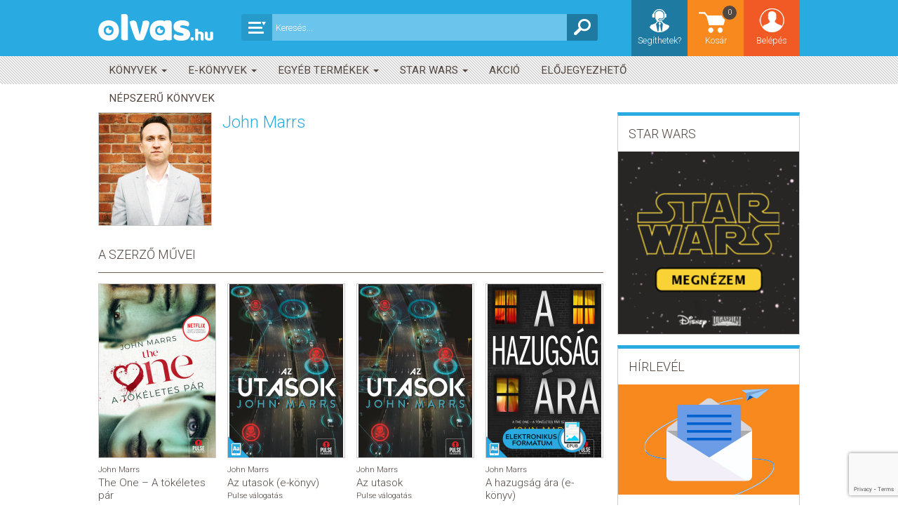

--- FILE ---
content_type: text/html; charset=UTF-8
request_url: https://olvas.hu/szerzok/john-marrs
body_size: 20574
content:
<!DOCTYPE html>
<html class="no-js" lang="hu">
<head>
    <meta charset="utf-8" />

    <title>John Marrs - OLVAS.hu | Az online könyváruház</title>
    <meta name="description" content="V&aacute;logass online k&iacute;n&aacute;ltunkb&oacute;l &eacute;s ak&aacute;r m&aacute;r holnapra sz&aacute;ll&iacute;tjuk. Sikerk&ouml;nyvek &eacute;s &uacute;jdons&aacute;gok folyamatos akci&oacute;kkal! Bestsellerek, &uacute;jdons&aacute;gok, e-k&ouml;nyvek, ..." />
<meta property="og:description" content="V&aacute;logass online k&iacute;n&aacute;ltunkb&oacute;l &eacute;s ak&aacute;r m&aacute;r holnapra sz&aacute;ll&iacute;tjuk. Sikerk&ouml;nyvek &eacute;s &uacute;jdons&aacute;gok folyamatos akci&oacute;kkal! Bestsellerek, &uacute;jdons&aacute;gok, e-k&ouml;nyvek, ..." />


            <link rel="apple-touch-icon" sizes="180x180" href="/favicons/1/apple-touch-icon.png?v=8jM02A4Kae">
        <link rel="icon" type="image/png" sizes="32x32" href="/favicons/1/favicon-32x32.png?v=8jM02A4Kae">
        <link rel="icon" type="image/png" sizes="192x192" href="/favicons/1/android-chrome-192x192.png?v=8jM02A4Kae">
        <link rel="icon" type="image/png" sizes="16x16" href="/favicons/1/favicon-16x16.png?v=8jM02A4Kae">
        <link rel="manifest" href="/favicons/1/site.webmanifest?v=8jM02A4Kae">
        <link rel="mask-icon" href="/favicons/1/safari-pinned-tab.svg?v=8jM02A4Kae" color="#50c8e6">
        <link rel="shortcut icon" href="/favicons/1/favicon.ico?v=8jM02A4Kae">
        <meta name="apple-mobile-web-app-title" content="OLVAS.hu">
        <meta name="application-name" content="OLVAS.hu">
        <meta name="msapplication-config" content="/favicons/1/browserconfig.xml"/>
        <meta name="msapplication-TileColor" content="#50c8e6">
        <meta name="msapplication-TileImage" content="/favicons/1/mstile-144x144.png?v=8jM02A4Kae">
        <meta name="theme-color" content="#374447">
    
        <meta name="author" content="Maxim Könyvkiadó Kft."/>
    <meta name="google-site-verification" content="56RiMRtumCxcNWZAUfmF66l86tE8spTMnZwo1xhK0Ls"/>
    <meta property="og:site_name" content="OLVAS.hu | Az online könyváruház"/>
    <meta property="og:locale" content="hu_HU"/>
    <meta property="fb:app_id" content="820021465071507"/>

    <meta content="width=device-width, initial-scale=1.0" name="viewport" id="viewport" />
        <meta property="og:url" content="https://olvas.hu/szerzok/john-marrs" />

                    <link rel="stylesheet" href="https://stackpath.bootstrapcdn.com/bootstrap/3.4.1/css/bootstrap.min.css" integrity="sha384-HSMxcRTRxnN+Bdg0JdbxYKrThecOKuH5zCYotlSAcp1+c8xmyTe9GYg1l9a69psu" crossorigin="anonymous">

                <link rel="stylesheet" href="https://cdnjs.cloudflare.com/ajax/libs/bootstrap-datepicker/1.9.0/css/bootstrap-datepicker3.min.css" integrity="sha512-rxThY3LYIfYsVCWPCW9dB0k+e3RZB39f23ylUYTEuZMDrN/vRqLdaCBo/FbvVT6uC2r0ObfPzotsfKF9Qc5W5g==" crossorigin="anonymous" referrerpolicy="no-referrer" />

                <link rel="stylesheet" href="https://cdnjs.cloudflare.com/ajax/libs/bootstrap-select/1.14.0-beta/css/bootstrap-select.min.css" integrity="sha512-S/noEArtFzz8UzFxmVcWfUy5f1zE6cmk7ny8spHuuhSuq9mPUZONHtO+U1Bna9tRn6kAo3mRIsWSsqWbWyhUQQ==" crossorigin="anonymous" referrerpolicy="no-referrer" />

                <link rel="stylesheet" href="https://cdnjs.cloudflare.com/ajax/libs/bootstrap-social/5.1.1/bootstrap-social.min.css" integrity="sha512-f8mUMCRNrJxPBDzPJx3n+Y5TC5xp6SmStstEfgsDXZJTcxBakoB5hvPLhAfJKa9rCvH+n3xpJ2vQByxLk4WP2g==" crossorigin="anonymous" referrerpolicy="no-referrer" />

                <link rel="stylesheet" href="https://cdnjs.cloudflare.com/ajax/libs/bootstrap-star-rating/4.0.6/css/star-rating.min.css" integrity="sha512-FSTTKRd8SsGZotWnqwZ9VPZbYy8WJ1bzETf32UY3ZsyU/UUG37RGy6vXTUa8X0kYAG3k9+FC/Gx0Y47MQuGe/g==" crossorigin="anonymous" referrerpolicy="no-referrer" />

                <link rel="stylesheet" href="https://cdnjs.cloudflare.com/ajax/libs/iCheck/1.0.3/skins/square/blue.min.css" integrity="sha512-58MzVQsj6kCCAzW+nXmeIdE/z4LfZQVUzE1prM+Gd3bAu0XLgCcfYYZxx4e/STDh/bYMx6EVG/oVxNcEO/EZhQ==" crossorigin="anonymous" referrerpolicy="no-referrer" />

                <link rel="stylesheet" href="https://cdnjs.cloudflare.com/ajax/libs/malihu-custom-scrollbar-plugin/3.1.5/jquery.mCustomScrollbar.min.css" integrity="sha512-6qkvBbDyl5TDJtNJiC8foyEVuB6gxMBkrKy67XpqnIDxyvLLPJzmTjAj1dRJfNdmXWqD10VbJoeN4pOQqDwvRA==" crossorigin="anonymous" referrerpolicy="no-referrer" />

                <link rel="stylesheet" href="https://cdnjs.cloudflare.com/ajax/libs/blueimp-gallery/3.3.0/css/blueimp-gallery.min.css" integrity="sha512-ZpixWcgC4iZJV/pBJcyuoyD9sUsW0jRVBBTDge61Fj99r1XQNv0LtVIrCwHcy61iVTM+/1cXXtak8ywIbyvOdw==" crossorigin="anonymous" referrerpolicy="no-referrer" />

                    <link rel="stylesheet" href="/build/30.82ab6dfa.css"><link rel="stylesheet" href="/build/app.86f77f27.css">
            
    <script>
        var vp = document.getElementById('viewport');
        vp.setAttribute('content','width=device-width,initial-scale=1,maximum-scale=1.0');
        if (window.innerWidth >= 768) {
            vp.setAttribute('content','width=1024,user-scalable=no');
        } else if(window.innerWidth <= 767) {
            vp.setAttribute('content','width=320,maximum-scale=1.0');
        }
    </script>

                <script async src="https://www.google.com/recaptcha/api.js?render=6LfMg9wbAAAAAGw2ENqom6zx8aYSnRnq550Djp-n"></script>
    
    </head>
<body>
    <!-- Google tag (gtag.js) -->
    <script>
        window.dataLayer = window.dataLayer || [];
        function gtag(){dataLayer.push(arguments);}
        gtag('consent', 'default', {
            'ad_user_data': 'denied',
            'ad_personalization': 'denied',
            'ad_storage': 'denied',
            'analytics_storage': 'denied',
            'wait_for_update': 500,
        });
        gtag('js', new Date());

                    gtag('config', 'G-Z6DVJFTG3B');
            gtag('config', 'UA-152049589-1');
            gtag('config', 'AW-340299011', {'allow_enhanced_conversions':true});
            </script>
    <script type="text/plain" data-category="analytics">
        gtag('consent', 'update', {
            'ad_storage': 'granted',
            'ad_user_data': 'granted',
            'ad_personalization': 'granted',
            'analytics_storage': 'granted',
        });

        // Load gtag.js script.
        var gtagScript = document.createElement('script');
        gtagScript.async = true;
        gtagScript.src = 'https://www.googletagmanager.com/gtag/js?id=G-Z6DVJFTG3B';
        var firstScript = document.getElementsByTagName('script')[0];
        firstScript.parentNode.insertBefore(gtagScript,firstScript);

            </script>

    <!-- Facebook Pixel Code -->
    <script type="text/plain"
            data-category="analytics">
        !function(f,b,e,v,n,t,s)
        {if(f.fbq)return;n=f.fbq=function(){n.callMethod?
            n.callMethod.apply(n,arguments):n.queue.push(arguments)};
            if(!f._fbq)f._fbq=n;n.push=n;n.loaded=!0;n.version='2.0';
            n.queue=[];t=b.createElement(e);t.async=!0;
            t.src=v;s=b.getElementsByTagName(e)[0];
            s.parentNode.insertBefore(t,s)}(window, document,'script',
            'https://connect.facebook.net/en_US/fbevents.js');
                    fbq('init', '1412125912278785');
                fbq('track', 'PageView');
            </script>
    <noscript><img height="1" width="1" style="display:none"
                   src="https://www.facebook.com/tr?id=1412125912278785&ev=PageView&noscript=1"
        /></noscript>
    <!-- End Facebook Pixel Code -->

        <script type="text/plain"
            data-category="targeting">
        (function(e,a){
            var t,r=e.getElementsByTagName("head")[0],c=e.location.protocol;
            t=e.createElement("script");t.type="text/javascript";
            t.charset="utf-8";t.async=!0;t.defer=!0;
            t.src=c+"//front.optimonk.com/public/"+a+"/js/preload.js";r.appendChild(t);
        })(document,"130413");
    </script>

        <script type="text/plain"
            data-category="targeting">
        window.fbAsyncInit = function() {
            FB.init({
                appId            : '820021465071507',
                autoLogAppEvents : true,
                xfbml            : true,
                version          : 'v14.0'
            });
        };
    </script>
    <script async defer crossorigin="anonymous" src="https://connect.facebook.net/hu_HU/sdk.js"></script>

    <main class="wrapper row-offcanvas row-offcanvas-left">
        <header class="row-offcanvas row-offcanvas-left headline">
    <div class="topnav" role="navigation">
        <div class="container">
            <div class="row">
                <a class="" href="/">
                                    <div class="logo"></div>
                                </a>
                <ul class="searchbox">
                    <li class="searchSelect dropdown">
    <div class="dropdown-toggle" data-toggle="dropdown"></div>
    <ul class="dropdown-menu" role="menu">
        <li class="dropdown-header">
            Mit keressünk?
        </li>
        <li class="source">
            <a class="selected" data-target="" title="Mindegy">
                Mindegy
            </a>
        </li>
                    <li class="source">
                <a  data-target="konyvek" title="Könyvek">
                    Könyvek
                </a>
            </li>
                    <li class="source">
                <a  data-target="e-konyvek" title="E-könyvek">
                    E-könyvek
                </a>
            </li>
                    <li class="source">
                <a  data-target="egyeb-termekek" title="Egyéb termékek">
                    Egyéb termékek
                </a>
            </li>
                    <li class="source">
                <a  data-target="star-wars" title="Star Wars">
                    Star Wars
                </a>
            </li>
                <li class="dropdown-header top">
            Mire keressünk?
        </li>
        <li class="field">
            <a class="selected" data-target="" title="Mindenre">
                Mindenre
            </a>
        </li>
        <li class="field">
            <a  data-target="title" title="Címre">
                Címre
            </a>
        </li>
        <li class="field">
            <a  data-target="seriesTitle" title="Sorozatra">
                Sorozatra
            </a>
        </li>
        <li class="field">
            <a  data-target="implodedAuthors" title="Szerzőre">
                Szerzőre
            </a>
        </li>
        <li class="field">
            <a  data-target="manufacturer" title="Kiadóra">
                Kiadóra
            </a>
        </li>
    </ul>
</li>
<li class="searchfield">
    <input type="text" id="main-search-input" placeholder="Keresés..." value="" />
    <div class="resultList">
        <ul>
        </ul>
        <div class="preloader"></div>
        <div class="show-all-filtered-search">
            <a href="" title="Keresés">Mutasd az összes találatot...</a>
        </div>
    </div>
</li>

<li class="searchicon" id="main-search-button"></li>

                </ul>
                <ul class="main-nav">
                    <li class="login login-form dropdown">
                                                    <a href="/belepes" class="dropdown-toggle login-link" data-toggle="dropdown">Belépés</a>
                            <ul class="dropdown-menu" role="menu">
                                <div class="login-panel">
    <div class="register">
        <a class="btn btn-link orange" href="/regisztracio">
            Regisztráció
        </a>
    </div>
        <form action="/belepes" method="post">
        <div class="datatable validator">
            <input type="hidden" name="_csrf_token" value="3f763ac83b8dbb2d52.cTAdaH-S5i6OmivQkecsNqectsz0derFj6bsdQj6SzY.KUlQPyvLr3q9qme59aVrb-jT3Ku4BrWy15HeB3DCMUMBUXQtEd2LY8_cbg" />
            <ul class="data-list no-margin">
                <li>
                    <input type="email" value="" id="inputEmail" name="email" placeholder="Email" autocomplete="email" required autofocus />
                    <div class="alertbox switched"></div>
                </li>
                <li>
                    <input type="password" id="inputPassword" name="password" placeholder="Jelszó" autocomplete="current-password" required />
                    <div class="alertbox switched"></div>
                </li>
            </ul>
                        <ul class="subscribe">
                <li><input type="submit" class="login btn btn-link validate-this form-submit" value="Belépés" /></li>
                <li><a href="/regisztracio">Regisztráció</a></li>
            </ul>
            <a href="/jelszo" class="forgotten-pass">Elfelejtett jelszó</a>
        </div>
    </form>
</div>

                            </ul>
                                            </li>
                    <li class="basket">
    <a href="/kosar">
        Kosár
        <div class="counter">0</div>
    </a>
</li>


                    <li class="help"><a href="/kapcsolat" title="Segíthetek?">Segíthetek?</a></li>
                    <li class="search"><ul>
                            <li class="searchfield">
    <input type="text" id="main-search-input" placeholder="Keresés..." value="" />
    <div class="resultList">
        <ul>
        </ul>
        <div class="preloader"></div>
        <div class="show-all-filtered-search">
            <a href="" title="Keresés">Mutasd az összes találatot...</a>
        </div>
    </div>
</li>

                        </ul>
                    </li>
                </ul>
            </div>
        </div>
    </div>
</header>

<div class="navbar navbar-default navbar-top categories-nav original" role="navigation">
    <nav>
        <div class="container">
            <div class="row">
                <div class="navbar-header row-offcanvas row-offcanvas-left" data-toggle="offcanvas">
                    <button type="button" class="navbar-toggle" data-toggle="collapse" data-target=".navbar-collapse">
                        <span class="sr-only">Toggle navigation</span>
                        <span class="icon-bar"></span>
                        <span class="icon-bar"></span>
                        <span class="icon-bar"></span>
                    </button>
                </div>
                <div class="navbar-collapse collapse navbar-unique">
                    <ul class="nav navbar-nav col-md-12 category-list">
                                        <li  class="dropdown"
    >
        <a href="/termekek/konyvek"  class="dropdown-toggle" data-toggle="dropdown"            title="Könyvek">
            Könyvek
                            <span class="caret"></span>
                    </a>
                    <ul class="dropdown-menu submenu">
                                        <li  class="hasSubmenu" >
        <a href="/termekek/konyvek/gyermek-es-ifjusagi"            title="Gyermek és ifjúsági">
            Gyermek és ifjúsági
                            <span class="num">4</span>
                    </a>
                    <ul class="dropdown-menu submenu">
                                        <li >
        <a href="/termekek/konyvek/gyermek-es-ifjusagi/bebi-2-eves"            title="Bébi - 2 éves">
            Bébi - 2 éves
                    </a>
            </li>
                                        <li  class="hasSubmenu" >
        <a href="/termekek/konyvek/gyermek-es-ifjusagi/3-5-eves"            title="3-5 éves">
            3-5 éves
                            <span class="num">3</span>
                    </a>
                    <ul class="dropdown-menu submenu">
                                        <li >
        <a href="/termekek/konyvek/gyermek-es-ifjusagi/3-5-eves/baratsag"            title="Barátság">
            Barátság
                    </a>
            </li>
                                        <li >
        <a href="/termekek/konyvek/gyermek-es-ifjusagi/3-5-eves/akcio-kaland-nyomozas"            title="Akció, kaland, nyomozás">
            Akció, kaland, nyomozás
                    </a>
            </li>
                                        <li >
        <a href="/termekek/konyvek/gyermek-es-ifjusagi/3-5-eves/mesekonyv"            title="Mesekönyv">
            Mesekönyv
                    </a>
            </li>
                            </ul>
            </li>
                                        <li  class="hasSubmenu" >
        <a href="/termekek/konyvek/gyermek-es-ifjusagi/6-8-eves"            title="6-8 éves">
            6-8 éves
                            <span class="num">3</span>
                    </a>
                    <ul class="dropdown-menu submenu">
                                        <li >
        <a href="/termekek/konyvek/gyermek-es-ifjusagi/6-8-eves/baratsag"            title="Barátság">
            Barátság
                    </a>
            </li>
                                        <li >
        <a href="/termekek/konyvek/gyermek-es-ifjusagi/6-8-eves/akcio-kaland-nyomozas"            title="Akció, kaland, nyomozás">
            Akció, kaland, nyomozás
                    </a>
            </li>
                                        <li >
        <a href="/termekek/konyvek/gyermek-es-ifjusagi/6-8-eves/mesekonyv"            title="Mesekönyv">
            Mesekönyv
                    </a>
            </li>
                            </ul>
            </li>
                                        <li  class="hasSubmenu" >
        <a href="/termekek/konyvek/gyermek-es-ifjusagi/9-12-eves"            title="9-12 éves">
            9-12 éves
                            <span class="num">5</span>
                    </a>
                    <ul class="dropdown-menu submenu">
                                        <li >
        <a href="/termekek/konyvek/gyermek-es-ifjusagi/9-12-eves/baratsag"            title="Barátság">
            Barátság
                    </a>
            </li>
                                        <li >
        <a href="/termekek/konyvek/gyermek-es-ifjusagi/9-12-eves/akcio-kaland-nyomozas"            title="Akció, kaland, nyomozás">
            Akció, kaland, nyomozás
                    </a>
            </li>
                                        <li >
        <a href="/termekek/konyvek/gyermek-es-ifjusagi/9-12-eves/humor-kepregeny"            title="Humor, képregény">
            Humor, képregény
                    </a>
            </li>
                                        <li >
        <a href="/termekek/konyvek/gyermek-es-ifjusagi/9-12-eves/sci-fi-disztopia-mystery"            title="Sci-fi, disztópia, mystery">
            Sci-fi, disztópia, mystery
                    </a>
            </li>
                                        <li >
        <a href="/termekek/konyvek/gyermek-es-ifjusagi/9-12-eves/mesekonyv"            title="Mesekönyv">
            Mesekönyv
                    </a>
            </li>
                            </ul>
            </li>
                                                                </ul>
            </li>
                                        <li  class="hasSubmenu" >
        <a href="/termekek/konyvek/foglalkoztatok"            title="Foglalkoztatók">
            Foglalkoztatók
                            <span class="num">5</span>
                    </a>
                    <ul class="dropdown-menu submenu">
                                        <li >
        <a href="/termekek/konyvek/foglalkoztatok/jatek"            title="Játék">
            Játék
                    </a>
            </li>
                                        <li  class="hasSubmenu" >
        <a href="/termekek/konyvek/foglalkoztatok/gyerekeknek"            title="Gyerekeknek">
            Gyerekeknek
                            <span class="num">1</span>
                    </a>
                    <ul class="dropdown-menu submenu">
                                        <li >
        <a href="/termekek/konyvek/foglalkoztatok/gyerekeknek/foglalkoztato"            title="Foglalkoztató">
            Foglalkoztató
                    </a>
            </li>
                            </ul>
            </li>
                                        <li >
        <a href="/termekek/konyvek/foglalkoztatok/szinezok"            title="Színezők">
            Színezők
                    </a>
            </li>
                                        <li >
        <a href="/termekek/konyvek/foglalkoztatok/nyird-ki-sorozat"            title="Nyírd ki-sorozat">
            Nyírd ki-sorozat
                    </a>
            </li>
                                        <li >
        <a href="/termekek/konyvek/foglalkoztatok/felnotteknek"            title="Felnőtteknek">
            Felnőtteknek
                    </a>
            </li>
                            </ul>
            </li>
                                        <li  class="hasSubmenu" >
        <a href="/termekek/konyvek/young-adult-teen"            title="Young Adult &amp; Teen">
            Young Adult &amp; Teen
                            <span class="num">8</span>
                    </a>
                    <ul class="dropdown-menu submenu">
                                        <li >
        <a href="/termekek/konyvek/young-adult-teen/fantasy"            title="Fantasy">
            Fantasy
                    </a>
            </li>
                                        <li >
        <a href="/termekek/konyvek/young-adult-teen/szerelem"            title="Szerelem">
            Szerelem
                    </a>
            </li>
                                        <li >
        <a href="/termekek/konyvek/young-adult-teen/irodalom-fikcio"            title="Irodalom, fikció">
            Irodalom, fikció
                    </a>
            </li>
                                        <li >
        <a href="/termekek/konyvek/young-adult-teen/humor-kepregeny"            title="Humor, képregény">
            Humor, képregény
                    </a>
            </li>
                                        <li >
        <a href="/termekek/konyvek/young-adult-teen/klasszikus"            title="Klasszikus">
            Klasszikus
                    </a>
            </li>
                                        <li >
        <a href="/termekek/konyvek/young-adult-teen/sci-fi-disztopia"            title="Sci-fi, disztópia">
            Sci-fi, disztópia
                    </a>
            </li>
                                                                            <li >
        <a href="/termekek/konyvek/young-adult-teen/tovabbi-cimek"            title="További címek">
            További címek
                    </a>
            </li>
                                        <li >
        <a href="/termekek/konyvek/young-adult-teen/thriller-krimi-horror"            title="Thriller, krimi, horror">
            Thriller, krimi, horror
                    </a>
            </li>
                                                                                                    </ul>
            </li>
                                        <li  class="hasSubmenu" >
        <a href="/termekek/konyvek/irodalom-fikcio"            title="Irodalom &amp; fikció">
            Irodalom &amp; fikció
                            <span class="num">8</span>
                    </a>
                    <ul class="dropdown-menu submenu">
                                        <li >
        <a href="/termekek/konyvek/irodalom-fikcio/szorakoztato-irodalom"            title="Szórakoztató irodalom">
            Szórakoztató irodalom
                    </a>
            </li>
                                        <li >
        <a href="/termekek/konyvek/irodalom-fikcio/szepirodalom"            title="Szépirodalom">
            Szépirodalom
                    </a>
            </li>
                                                                            <li >
        <a href="/termekek/konyvek/irodalom-fikcio/akcio-es-kaland"            title="Akció és kaland">
            Akció és kaland
                    </a>
            </li>
                                        <li >
        <a href="/termekek/konyvek/irodalom-fikcio/klasszikus"            title="Klasszikus">
            Klasszikus
                    </a>
            </li>
                                        <li >
        <a href="/termekek/konyvek/irodalom-fikcio/kortars"            title="Kortárs">
            Kortárs
                    </a>
            </li>
                                        <li >
        <a href="/termekek/konyvek/irodalom-fikcio/tortenelem"            title="Történelem">
            Történelem
                    </a>
            </li>
                                                                            <li >
        <a href="/termekek/konyvek/irodalom-fikcio/tovabbi-cimek"            title="További címek">
            További címek
                    </a>
            </li>
                                                                            <li >
        <a href="/termekek/konyvek/irodalom-fikcio/eletrajzok"            title="Életrajzok">
            Életrajzok
                    </a>
            </li>
                            </ul>
            </li>
                                        <li  class="hasSubmenu" >
        <a href="/termekek/konyvek/romantikus"            title="Romantikus">
            Romantikus
                            <span class="num">4</span>
                    </a>
                    <ul class="dropdown-menu submenu">
                                        <li >
        <a href="/termekek/konyvek/romantikus/romantikus"            title="Romantikus">
            Romantikus
                    </a>
            </li>
                                        <li >
        <a href="/termekek/konyvek/romantikus/erotika"            title="Erotika">
            Erotika
                    </a>
            </li>
                                        <li >
        <a href="/termekek/konyvek/romantikus/new-adult"            title="New adult">
            New adult
                    </a>
            </li>
                                                                                                                <li >
        <a href="/termekek/konyvek/romantikus/tortenelmi"            title="Történelmi">
            Történelmi
                    </a>
            </li>
                                                                                                    </ul>
            </li>
                                        <li  class="hasSubmenu" >
        <a href="/termekek/konyvek/thriller-horror"            title="Thriller, horror">
            Thriller, horror
                            <span class="num">1</span>
                    </a>
                    <ul class="dropdown-menu submenu">
                                        <li >
        <a href="/termekek/konyvek/thriller-horror/thriller-horror"            title="Thriller, horror">
            Thriller, horror
                    </a>
            </li>
                                                                </ul>
            </li>
                                        <li  class="hasSubmenu" >
        <a href="/termekek/konyvek/krimi-fantasy-sci-fi"            title="Krimi, fantasy, sci-fi">
            Krimi, fantasy, sci-fi
                            <span class="num">4</span>
                    </a>
                    <ul class="dropdown-menu submenu">
                                        <li >
        <a href="/termekek/konyvek/krimi-fantasy-sci-fi/krimi"            title="Krimi">
            Krimi
                    </a>
            </li>
                                        <li >
        <a href="/termekek/konyvek/krimi-fantasy-sci-fi/fantasy"            title="Fantasy">
            Fantasy
                    </a>
            </li>
                                        <li >
        <a href="/termekek/konyvek/krimi-fantasy-sci-fi/sci-fi"            title="Sci-fi">
            Sci-fi
                    </a>
            </li>
                                        <li >
        <a href="/termekek/konyvek/krimi-fantasy-sci-fi/tovabbi-cimek"            title="További címek">
            További címek
                    </a>
            </li>
                            </ul>
            </li>
                                        <li  class="hasSubmenu" >
        <a href="/termekek/konyvek/eletmod-egeszseg"            title="Életmód, egészség">
            Életmód, egészség
                            <span class="num">7</span>
                    </a>
                    <ul class="dropdown-menu submenu">
                                                                            <li >
        <a href="/termekek/konyvek/eletmod-egeszseg/egeszseges-eletmod-taplalkozas"            title="Egészséges életmód, táplálkozás">
            Egészséges életmód, táplálkozás
                    </a>
            </li>
                                        <li >
        <a href="/termekek/konyvek/eletmod-egeszseg/eletvezetes"            title="Életvezetés">
            Életvezetés
                    </a>
            </li>
                                        <li >
        <a href="/termekek/konyvek/eletmod-egeszseg/joga-fitness"            title="Jóga, fitness">
            Jóga, fitness
                    </a>
            </li>
                                                                                                                <li >
        <a href="/termekek/konyvek/eletmod-egeszseg/termeszetgyogyaszat"            title="Természetgyógyászat">
            Természetgyógyászat
                    </a>
            </li>
                                        <li >
        <a href="/termekek/konyvek/eletmod-egeszseg/szepsegapolas"            title="Szépségápolás">
            Szépségápolás
                    </a>
            </li>
                                        <li >
        <a href="/termekek/konyvek/eletmod-egeszseg/szexualitas"            title="Szexualitás">
            Szexualitás
                    </a>
            </li>
                                        <li >
        <a href="/termekek/konyvek/eletmod-egeszseg/tovabbi-cimek"            title="További címek">
            További címek
                    </a>
            </li>
                            </ul>
            </li>
                                        <li  class="hasSubmenu" >
        <a href="/termekek/konyvek/utazas"            title="Utazás">
            Utazás
                            <span class="num">2</span>
                    </a>
                    <ul class="dropdown-menu submenu">
                                        <li >
        <a href="/termekek/konyvek/utazas/utiszotar"            title="Útiszótár">
            Útiszótár
                    </a>
            </li>
                                        <li >
        <a href="/termekek/konyvek/utazas/utikonyv"            title="Útikönyv">
            Útikönyv
                    </a>
            </li>
                            </ul>
            </li>
                                                                            <li  class="hasSubmenu" >
        <a href="/termekek/konyvek/segedkonyv-tankonyv"            title="Segédkönyv, tankönyv">
            Segédkönyv, tankönyv
                            <span class="num">3</span>
                    </a>
                    <ul class="dropdown-menu submenu">
                                        <li  class="hasSubmenu" >
        <a href="/termekek/konyvek/segedkonyv-tankonyv/kozepiskola"            title="Középiskola">
            Középiskola
                            <span class="num">11</span>
                    </a>
                    <ul class="dropdown-menu submenu">
                                        <li >
        <a href="/termekek/konyvek/segedkonyv-tankonyv/kozepiskola/biologia"            title="Biológia">
            Biológia
                    </a>
            </li>
                                        <li >
        <a href="/termekek/konyvek/segedkonyv-tankonyv/kozepiskola/fizika"            title="Fizika">
            Fizika
                    </a>
            </li>
                                        <li >
        <a href="/termekek/konyvek/segedkonyv-tankonyv/kozepiskola/foldrajz"            title="Földrajz">
            Földrajz
                    </a>
            </li>
                                        <li >
        <a href="/termekek/konyvek/segedkonyv-tankonyv/kozepiskola/informatika"            title="Informatika">
            Informatika
                    </a>
            </li>
                                        <li >
        <a href="/termekek/konyvek/segedkonyv-tankonyv/kozepiskola/kemia"            title="Kémia">
            Kémia
                    </a>
            </li>
                                        <li >
        <a href="/termekek/konyvek/segedkonyv-tankonyv/kozepiskola/kozgazdasagtan"            title="Közgazdaságtan">
            Közgazdaságtan
                    </a>
            </li>
                                        <li >
        <a href="/termekek/konyvek/segedkonyv-tankonyv/kozepiskola/magyar-nyelv-es-irodalom"            title="Magyar nyelv és irodalom">
            Magyar nyelv és irodalom
                    </a>
            </li>
                                        <li >
        <a href="/termekek/konyvek/segedkonyv-tankonyv/kozepiskola/matematika"            title="Matematika">
            Matematika
                    </a>
            </li>
                                        <li >
        <a href="/termekek/konyvek/segedkonyv-tankonyv/kozepiskola/testneveles"            title="Testnevelés">
            Testnevelés
                    </a>
            </li>
                                        <li >
        <a href="/termekek/konyvek/segedkonyv-tankonyv/kozepiskola/tortenelem"            title="Történelem">
            Történelem
                    </a>
            </li>
                                                                            <li >
        <a href="/termekek/konyvek/segedkonyv-tankonyv/kozepiskola/tanulokartyak"            title="Tanulókártyák">
            Tanulókártyák
                    </a>
            </li>
                                                                </ul>
            </li>
                                        <li  class="hasSubmenu" >
        <a href="/termekek/konyvek/segedkonyv-tankonyv/altalanos-iskola"            title="Általános iskola">
            Általános iskola
                            <span class="num">6</span>
                    </a>
                    <ul class="dropdown-menu submenu">
                                        <li >
        <a href="/termekek/konyvek/segedkonyv-tankonyv/altalanos-iskola/angol-nyelv"            title="Angol nyelv">
            Angol nyelv
                    </a>
            </li>
                                        <li >
        <a href="/termekek/konyvek/segedkonyv-tankonyv/altalanos-iskola/kornyezetismeret"            title="Környezetismeret">
            Környezetismeret
                    </a>
            </li>
                                        <li >
        <a href="/termekek/konyvek/segedkonyv-tankonyv/altalanos-iskola/magyar-nyelv-es-irodalom"            title="Magyar nyelv és irodalom">
            Magyar nyelv és irodalom
                    </a>
            </li>
                                        <li >
        <a href="/termekek/konyvek/segedkonyv-tankonyv/altalanos-iskola/matematika"            title="Matematika">
            Matematika
                    </a>
            </li>
                                        <li >
        <a href="/termekek/konyvek/segedkonyv-tankonyv/altalanos-iskola/nemet-nyelv"            title="Német nyelv">
            Német nyelv
                    </a>
            </li>
                                                                                                                                                    <li >
        <a href="/termekek/konyvek/segedkonyv-tankonyv/altalanos-iskola/kotelezo-olvasmanyok"            title="Kötelező olvasmányok">
            Kötelező olvasmányok
                    </a>
            </li>
                                                                </ul>
            </li>
                                        <li >
        <a href="/termekek/konyvek/segedkonyv-tankonyv/pedagogus-naptar-ballagasi-konyvek"            title="Pedagógus naptár, ballagási könyvek">
            Pedagógus naptár, ballagási könyvek
                    </a>
            </li>
                            </ul>
            </li>
                                        <li  class="hasSubmenu" >
        <a href="/termekek/konyvek/ismeretterjeszto"            title="Ismeretterjesztő">
            Ismeretterjesztő
                            <span class="num">3</span>
                    </a>
                    <ul class="dropdown-menu submenu">
                                        <li >
        <a href="/termekek/konyvek/ismeretterjeszto/politika-gazdasag"            title="Politika, gazdaság">
            Politika, gazdaság
                    </a>
            </li>
                                        <li >
        <a href="/termekek/konyvek/ismeretterjeszto/tortenelem"            title="Történelem">
            Történelem
                    </a>
            </li>
                                        <li >
        <a href="/termekek/konyvek/ismeretterjeszto/tarsadalomtudomany"            title="Társadalomtudomány">
            Társadalomtudomány
                    </a>
            </li>
                            </ul>
            </li>
                                        <li >
        <a href="/termekek/konyvek/elethosszig-tanulas"            title="Élethosszig tanulás">
            Élethosszig tanulás
                    </a>
            </li>
                                        <li  class="hasSubmenu" >
        <a href="/termekek/konyvek/nyelvkonyv-szotar"            title="Nyelvkönyv, szótár">
            Nyelvkönyv, szótár
                            <span class="num">7</span>
                    </a>
                    <ul class="dropdown-menu submenu">
                                        <li  class="hasSubmenu" >
        <a href="/termekek/konyvek/nyelvkonyv-szotar/angol-nyelv"            title="Angol nyelv">
            Angol nyelv
                            <span class="num">1</span>
                    </a>
                    <ul class="dropdown-menu submenu">
                                        <li >
        <a href="/termekek/konyvek/nyelvkonyv-szotar/angol-nyelv/key-tankonyvcsalad"            title="KEY tankönyvcsalád">
            KEY tankönyvcsalád
                    </a>
            </li>
                            </ul>
            </li>
                                        <li >
        <a href="/termekek/konyvek/nyelvkonyv-szotar/francia-nyelv"            title="Francia nyelv">
            Francia nyelv
                    </a>
            </li>
                                        <li  class="hasSubmenu" >
        <a href="/termekek/konyvek/nyelvkonyv-szotar/nemet-nyelv"            title="Német nyelv">
            Német nyelv
                            <span class="num">7</span>
                    </a>
                    <ul class="dropdown-menu submenu">
                                        <li >
        <a href="/termekek/bruno-und-ich-tankonyvcsalad"            title="Bruno und ich tankönyvcsalád">
            Bruno und ich tankönyvcsalád
                    </a>
            </li>
                                        <li >
        <a href="/termekek/fokus-deutsch-tankonyvcsalad"            title="Fokus Deutsch tankönyvcsalád">
            Fokus Deutsch tankönyvcsalád
                    </a>
            </li>
                                        <li >
        <a href="/termekek/prima-aktiv-tankonyvcsalad-2"            title="Prima aktiv tankönyvcsalád">
            Prima aktiv tankönyvcsalád
                    </a>
            </li>
                                        <li >
        <a href="/termekek/prima-los-gehts-tankonyvcsalad-1"            title="Prima - Los geht&#039;s! tankönyvcsalád">
            Prima - Los geht&#039;s! tankönyvcsalád
                    </a>
            </li>
                                        <li >
        <a href="/termekek/konyvek/nyelvkonyv-szotar/nemet-nyelv/studio-tankonyvcsalad"            title="Studio tankönyvcsalád">
            Studio tankönyvcsalád
                    </a>
            </li>
                                        <li >
        <a href="/termekek/unterwegs-tankonyvcsalad"            title="Unterwegs tankönyvcsalád">
            Unterwegs tankönyvcsalád
                    </a>
            </li>
                                        <li >
        <a href="/termekek/weitblick-tankonyvcsalad"            title="Weitblick  tankönyvcsalád">
            Weitblick  tankönyvcsalád
                    </a>
            </li>
                            </ul>
            </li>
                                        <li >
        <a href="/termekek/konyvek/nyelvkonyv-szotar/olasz-nyelv"            title="Olasz nyelv">
            Olasz nyelv
                    </a>
            </li>
                                                                            <li >
        <a href="/termekek/konyvek/nyelvkonyv-szotar/spanyol-nyelv"            title="Spanyol nyelv">
            Spanyol nyelv
                    </a>
            </li>
                                        <li >
        <a href="/termekek/konyvek/nyelvkonyv-szotar/szokartyak"            title="Szókártyák">
            Szókártyák
                    </a>
            </li>
                                        <li  class="hasSubmenu" >
        <a href="/termekek/konyvek/nyelvkonyv-szotar/grimm-szotarak"            title="Grimm szótárak">
            Grimm szótárak
                            <span class="num">12</span>
                    </a>
                    <ul class="dropdown-menu submenu">
                                        <li >
        <a href="/termekek/konyvek/nyelvkonyv-szotar/grimm-szotarak/zsebszotar"            title="Zsebszótár">
            Zsebszótár
                    </a>
            </li>
                                        <li >
        <a href="/termekek/konyvek/nyelvkonyv-szotar/grimm-szotarak/kisszotarak"            title="Kisszótárak">
            Kisszótárak
                    </a>
            </li>
                                        <li >
        <a href="/termekek/konyvek/nyelvkonyv-szotar/grimm-szotarak/kepes-szotarak"            title="Képes szótárak">
            Képes szótárak
                    </a>
            </li>
                                        <li >
        <a href="/termekek/konyvek/nyelvkonyv-szotar/grimm-szotarak/gyerekszotarak"            title="Gyerekszótárak">
            Gyerekszótárak
                    </a>
            </li>
                                        <li >
        <a href="/termekek/konyvek/nyelvkonyv-szotar/grimm-szotarak/tanuloszotarak"            title="Tanulószótárak">
            Tanulószótárak
                    </a>
            </li>
                                        <li >
        <a href="/termekek/konyvek/nyelvkonyv-szotar/grimm-szotarak/keziszotarak"            title="Kéziszótárak">
            Kéziszótárak
                    </a>
            </li>
                                        <li >
        <a href="/termekek/konyvek/nyelvkonyv-szotar/grimm-szotarak/munkahelyi-szotarak"            title="Munkahelyi szótárak">
            Munkahelyi szótárak
                    </a>
            </li>
                                        <li >
        <a href="/termekek/konyvek/nyelvkonyv-szotar/grimm-szotarak/altalanos-gazdasagi-szotarak"            title="Általános gazdasági szótárak">
            Általános gazdasági szótárak
                    </a>
            </li>
                                        <li >
        <a href="/termekek/konyvek/nyelvkonyv-szotar/grimm-szotarak/szotarak-nyelvtanuloknak"            title="Szótárak nyelvtanulóknak">
            Szótárak nyelvtanulóknak
                    </a>
            </li>
                                        <li >
        <a href="/termekek/konyvek/nyelvkonyv-szotar/grimm-szotarak/gasztronomiai-szakszotarak"            title="Gasztronómiai szakszótárak">
            Gasztronómiai szakszótárak
                    </a>
            </li>
                                                                            <li >
        <a href="/termekek/konyvek/nyelvkonyv-szotar/grimm-szotarak/szotarhasznalati-munkafuzetek"            title="Szótárhasználati munkafüzetek">
            Szótárhasználati munkafüzetek
                    </a>
            </li>
                                        <li >
        <a href="/termekek/anyanyelvi-szotarak-1"            title="Anyanyelvi szótárak">
            Anyanyelvi szótárak
                    </a>
            </li>
                            </ul>
            </li>
                            </ul>
            </li>
                                        <li  class="hasSubmenu" >
        <a href="/termekek/konyvek/csalad-gyermekneveles"            title="Család, gyermeknevelés">
            Család, gyermeknevelés
                            <span class="num">4</span>
                    </a>
                    <ul class="dropdown-menu submenu">
                                        <li >
        <a href="/termekek/konyvek/csalad-gyermekneveles/babanaplo"            title="Babanapló">
            Babanapló
                    </a>
            </li>
                                        <li >
        <a href="/termekek/konyvek/csalad-gyermekneveles/csalad"            title="Család">
            Család
                    </a>
            </li>
                                        <li >
        <a href="/termekek/konyvek/csalad-gyermekneveles/gyermekneveles"            title="Gyermeknevelés">
            Gyermeknevelés
                    </a>
            </li>
                                        <li >
        <a href="/termekek/konyvek/csalad-gyermekneveles/parkapcsolat"            title="Párkapcsolat">
            Párkapcsolat
                    </a>
            </li>
                                                                                                    </ul>
            </li>
                                        <li  class="hasSubmenu" >
        <a href="/termekek/konyvek/ezoteria-vallasok"            title="Ezotéria, vallások">
            Ezotéria, vallások
                            <span class="num">6</span>
                    </a>
                    <ul class="dropdown-menu submenu">
                                        <li >
        <a href="/termekek/konyvek/ezoteria/asztrologia"            title="Asztrológia">
            Asztrológia
                    </a>
            </li>
                                        <li >
        <a href="/termekek/konyvek/ezoteria-vallasok/spiritualitas"            title="Spiritualitás">
            Spiritualitás
                    </a>
            </li>
                                                                            <li >
        <a href="/termekek/konyvek/ezoteria/magia"            title="Mágia">
            Mágia
                    </a>
            </li>
                                        <li >
        <a href="/termekek/konyvek/ezoteria/meditacio"            title="Meditáció">
            Meditáció
                    </a>
            </li>
                                        <li >
        <a href="/termekek/konyvek/ezoteria/tovabbi-cimek"            title="További címek">
            További címek
                    </a>
            </li>
                                                                            <li >
        <a href="/termekek/konyvek/ezoteria/vallas-1"            title="Vallás">
            Vallás
                    </a>
            </li>
                            </ul>
            </li>
                                        <li  class="hasSubmenu" >
        <a href="/termekek/konyvek/gasztronomia"            title="Gasztronómia">
            Gasztronómia
                            <span class="num">4</span>
                    </a>
                    <ul class="dropdown-menu submenu">
                                                                            <li >
        <a href="/termekek/konyvek/gasztronomia/desszertek"            title="Desszertek">
            Desszertek
                    </a>
            </li>
                                        <li >
        <a href="/termekek/konyvek/gasztronomia/szakacskonyvek"            title="Szakácskönyvek">
            Szakácskönyvek
                    </a>
            </li>
                                        <li >
        <a href="/termekek/konyvek/gasztronomia/italok-koktelok"            title="Italok, koktélok">
            Italok, koktélok
                    </a>
            </li>
                                        <li >
        <a href="/termekek/konyvek/gasztronomia/tovabbi-cimek-1"            title="További címek">
            További címek
                    </a>
            </li>
                                                                </ul>
            </li>
                                        <li  class="hasSubmenu" >
        <a href="/termekek/konyvek/hobbi"            title="Hobbi">
            Hobbi
                            <span class="num">6</span>
                    </a>
                    <ul class="dropdown-menu submenu">
                                                                            <li >
        <a href="/termekek/konyvek/hobbi/hobbi"            title="Hobbi">
            Hobbi
                    </a>
            </li>
                                        <li >
        <a href="/termekek/konyvek/hobbi/kert-noveny"            title="Kert, növény">
            Kert, növény
                    </a>
            </li>
                                        <li >
        <a href="/termekek/konyvek/hobbi/otthon-lakas-haztartas"            title="Otthon, lakás, háztartás">
            Otthon, lakás, háztartás
                    </a>
            </li>
                                        <li >
        <a href="/termekek/konyvek/hobbi/szabadido"            title="Szabadidő">
            Szabadidő
                    </a>
            </li>
                                        <li >
        <a href="/termekek/konyvek/hobbi/allatok"            title="Állatok">
            Állatok
                    </a>
            </li>
                                        <li >
        <a href="/termekek/konyvek/hobbi/barkacsolas"            title="Barkácsolás">
            Barkácsolás
                    </a>
            </li>
                            </ul>
            </li>
                                        <li >
        <a href="/termekek/konyvek/egyeb"            title="Egyéb">
            Egyéb
                    </a>
            </li>
                            </ul>
            </li>
                    <li  class="dropdown"
    >
        <a href="/termekek/e-konyvek"  class="dropdown-toggle" data-toggle="dropdown"            title="E-könyvek">
            E-könyvek
                            <span class="caret"></span>
                    </a>
                    <ul class="dropdown-menu submenu">
                                        <li  class="hasSubmenu" >
        <a href="/termekek/e-konyvek/gyermek-es-ifjusagi"            title="Gyermek és ifjúsági">
            Gyermek és ifjúsági
                            <span class="num">3</span>
                    </a>
                    <ul class="dropdown-menu submenu">
                                                                            <li >
        <a href="/termekek/e-konyvek/gyermek-es-ifjusagi/3-5-eves"            title="3-5 éves">
            3-5 éves
                    </a>
            </li>
                                        <li >
        <a href="/termekek/e-konyvek/gyermek-es-ifjusagi/6-8-eves"            title="6-8 éves">
            6-8 éves
                    </a>
            </li>
                                        <li >
        <a href="/termekek/e-konyvek/gyermek-es-ifjusagi/9-12-eves"            title="9-12 éves">
            9-12 éves
                    </a>
            </li>
                                                                                                    </ul>
            </li>
                                        <li  class="hasSubmenu" >
        <a href="/termekek/e-konyvek/young-adult-teen"            title="Young Adult &amp; Teen">
            Young Adult &amp; Teen
                            <span class="num">6</span>
                    </a>
                    <ul class="dropdown-menu submenu">
                                        <li >
        <a href="/termekek/e-konyvek/young-adult-teen/fantasy"            title="Fantasy">
            Fantasy
                    </a>
            </li>
                                        <li >
        <a href="/termekek/e-konyvek/young-adult-teen/szerelem"            title="Szerelem">
            Szerelem
                    </a>
            </li>
                                        <li >
        <a href="/termekek/e-konyvek/young-adult-teen/irodalom-fikcio"            title="Irodalom, fikció">
            Irodalom, fikció
                    </a>
            </li>
                                                                            <li >
        <a href="/termekek/e-konyvek/young-adult-teen/klasszikus"            title="Klasszikus">
            Klasszikus
                    </a>
            </li>
                                        <li >
        <a href="/termekek/e-konyvek/young-adult-teen/sci-fi-disztopia"            title="Sci-fi, disztópia">
            Sci-fi, disztópia
                    </a>
            </li>
                                                                                                                <li >
        <a href="/termekek/e-konyvek/young-adult-teen/thriller-krimi-horror"            title="Thriller, krimi, horror">
            Thriller, krimi, horror
                    </a>
            </li>
                            </ul>
            </li>
                                        <li  class="hasSubmenu" >
        <a href="/termekek/e-konyvek/irodalom-fikcio"            title="Irodalom &amp; fikció">
            Irodalom &amp; fikció
                            <span class="num">8</span>
                    </a>
                    <ul class="dropdown-menu submenu">
                                        <li >
        <a href="/termekek/e-konyvek/irodalom-fikcio/szorakoztato-irodalom"            title="Szórakoztató irodalom">
            Szórakoztató irodalom
                    </a>
            </li>
                                        <li >
        <a href="/termekek/e-konyvek/irodalom-fikcio/szepirodalom"            title="Szépirodalom">
            Szépirodalom
                    </a>
            </li>
                                        <li >
        <a href="/termekek/e-konyvek/irodalom-fikcio/kolteszet"            title="Költészet">
            Költészet
                    </a>
            </li>
                                        <li >
        <a href="/termekek/e-konyvek/irodalom-fikcio/akcio-es-kaland"            title="Akció és kaland">
            Akció és kaland
                    </a>
            </li>
                                                                            <li >
        <a href="/termekek/e-konyvek/irodalom-fikcio/kortars"            title="Kortárs">
            Kortárs
                    </a>
            </li>
                                        <li >
        <a href="/termekek/e-konyvek/irodalom-fikcio/tortenelem"            title="Történelem">
            Történelem
                    </a>
            </li>
                                                                            <li >
        <a href="/termekek/e-konyvek/irodalom-fikcio/tovabbi-cimek"            title="További címek">
            További címek
                    </a>
            </li>
                                        <li >
        <a href="/termekek/e-konyvek/irodalom-fikcio/eletrajzok"            title="Életrajzok">
            Életrajzok
                    </a>
            </li>
                            </ul>
            </li>
                                        <li  class="hasSubmenu" >
        <a href="/termekek/e-konyvek/romantikus"            title="Romantikus">
            Romantikus
                            <span class="num">4</span>
                    </a>
                    <ul class="dropdown-menu submenu">
                                        <li >
        <a href="/termekek/e-konyvek/romantikus/romantikus"            title="Romantikus">
            Romantikus
                    </a>
            </li>
                                        <li >
        <a href="/termekek/e-konyvek/romantikus/erotika"            title="Erotika">
            Erotika
                    </a>
            </li>
                                        <li >
        <a href="/termekek/e-konyvek/romantikus/new-adult"            title="New Adult">
            New Adult
                    </a>
            </li>
                                                                                                                <li >
        <a href="/termekek/e-konyvek/romantikus/tortenelmi"            title="Történelmi">
            Történelmi
                    </a>
            </li>
                                                                </ul>
            </li>
                                        <li  class="hasSubmenu" >
        <a href="/termekek/e-konyvek/thriller-krimi-fantasy-sci-fi"            title="Thriller, krimi, fantasy, sci-fi">
            Thriller, krimi, fantasy, sci-fi
                            <span class="num">4</span>
                    </a>
                    <ul class="dropdown-menu submenu">
                                        <li >
        <a href="/termekek/e-konyvek/thriller-krimi-fantasy-sci-fi/thriller"            title="Thriller">
            Thriller
                    </a>
            </li>
                                        <li >
        <a href="/termekek/e-konyvek/thriller-krimi-fantasy-sci-fi/krimi"            title="Krimi">
            Krimi
                    </a>
            </li>
                                        <li >
        <a href="/termekek/e-konyvek/thriller-krimi-fantasy-sci-fi/fantasy"            title="Fantasy">
            Fantasy
                    </a>
            </li>
                                                                            <li >
        <a href="/termekek/e-konyvek/thriller-krimi-fantasy-sci-fi/sci-fi"            title="Sci-fi">
            Sci-fi
                    </a>
            </li>
                                                                </ul>
            </li>
                                        <li  class="hasSubmenu" >
        <a href="/termekek/e-konyvek/eletmod-egeszseg"            title="Életmód, egészség">
            Életmód, egészség
                            <span class="num">6</span>
                    </a>
                    <ul class="dropdown-menu submenu">
                                        <li >
        <a href="/termekek/e-konyvek/eletmod-egeszseg/betegsegek"            title="Betegségek">
            Betegségek
                    </a>
            </li>
                                        <li >
        <a href="/termekek/e-konyvek/eletmod-egeszseg/egeszseges-eletmod"            title="Egészséges életmód">
            Egészséges életmód
                    </a>
            </li>
                                        <li >
        <a href="/termekek/e-konyvek/eletmod-egeszseg/eletvezetes"            title="Életvezetés">
            Életvezetés
                    </a>
            </li>
                                        <li >
        <a href="/termekek/e-konyvek/eletmod-egeszseg/fitness"            title="Fitness">
            Fitness
                    </a>
            </li>
                                                                            <li >
        <a href="/termekek/e-konyvek/eletmod-egeszseg/taplalkozas"            title="Táplálkozás">
            Táplálkozás
                    </a>
            </li>
                                                                                                                                                                                        <li >
        <a href="/termekek/e-konyvek/eletmod-egeszseg/pszichologia"            title="Pszichológia">
            Pszichológia
                    </a>
            </li>
                            </ul>
            </li>
                                        <li  class="hasSubmenu" >
        <a href="/termekek/e-konyvek/utazas"            title="Utazás">
            Utazás
                            <span class="num">1</span>
                    </a>
                    <ul class="dropdown-menu submenu">
                                                                            <li >
        <a href="/termekek/e-konyvek/utazas/utikonyv"            title="Útikönyv">
            Útikönyv
                    </a>
            </li>
                            </ul>
            </li>
                                        <li  class="hasSubmenu" >
        <a href="/termekek/e-konyvek/napjaink-gazdasag-politika"            title="Napjaink, gazdaság, politika">
            Napjaink, gazdaság, politika
                            <span class="num">5</span>
                    </a>
                    <ul class="dropdown-menu submenu">
                                        <li >
        <a href="/termekek/e-konyvek/napjaink-gazdasag-politika/napjaink"            title="Napjaink">
            Napjaink
                    </a>
            </li>
                                        <li >
        <a href="/termekek/e-konyvek/napjaink-gazdasag-politika/gazdasag"            title="Gazdaság">
            Gazdaság
                    </a>
            </li>
                                        <li >
        <a href="/termekek/e-konyvek/napjaink-gazdasag-politika/politika"            title="Politika">
            Politika
                    </a>
            </li>
                                        <li >
        <a href="/termekek/e-konyvek/napjaink-gazdasag-politika/tovabbi-cimek"            title="További címek">
            További címek
                    </a>
            </li>
                                        <li >
        <a href="/termekek/e-konyvek/napjaink-gazdasag-politika/vallas"            title="Vallás">
            Vallás
                    </a>
            </li>
                            </ul>
            </li>
                                        <li >
        <a href="/termekek/e-konyvek/segedkonyv-tankonyv"            title="Segédkönyv, tankönyv">
            Segédkönyv, tankönyv
                    </a>
            </li>
                                        <li >
        <a href="/termekek/e-konyvek/ismeretterjeszto"            title="Ismeretterjesztő">
            Ismeretterjesztő
                    </a>
            </li>
                                                                                                                <li  class="hasSubmenu" >
        <a href="/termekek/e-konyvek/csalad-gyermekneveles"            title="Család, gyermeknevelés">
            Család, gyermeknevelés
                            <span class="num">2</span>
                    </a>
                    <ul class="dropdown-menu submenu">
                                                                                                                <li >
        <a href="/termekek/e-konyvek/csalad-gyermekneveles/gyermekneveles"            title="Gyermeknevelés">
            Gyermeknevelés
                    </a>
            </li>
                                        <li >
        <a href="/termekek/e-konyvek/csalad-gyermekneveles/parkapcsolat"            title="Párkapcsolat">
            Párkapcsolat
                    </a>
            </li>
                                                                                                    </ul>
            </li>
                                        <li  class="hasSubmenu" >
        <a href="/termekek/e-konyvek/ezoteria"            title="Ezotéria">
            Ezotéria
                            <span class="num">1</span>
                    </a>
                    <ul class="dropdown-menu submenu">
                                                                            <li >
        <a href="/termekek/e-konyvek/ezoteria/ezoteria"            title="Ezotéria">
            Ezotéria
                    </a>
            </li>
                                                                                                                                                                            </ul>
            </li>
                                        <li  class="hasSubmenu" >
        <a href="/termekek/e-konyvek/gasztronomia"            title="Gasztronómia">
            Gasztronómia
                            <span class="num">1</span>
                    </a>
                    <ul class="dropdown-menu submenu">
                                                                                                                <li >
        <a href="/termekek/e-konyvek/gasztronomia/szakacskonyvek"            title="Szakácskönyvek">
            Szakácskönyvek
                    </a>
            </li>
                                                                                                                                        </ul>
            </li>
                                        <li  class="hasSubmenu" >
        <a href="/termekek/e-konyvek/kert-otthon-hobbi"            title="Kert, otthon, hobbi">
            Kert, otthon, hobbi
                            <span class="num">2</span>
                    </a>
                    <ul class="dropdown-menu submenu">
                                                                            <li >
        <a href="/termekek/e-konyvek/kert-otthon-hobbi/otthon-lakas-haz"            title="Otthon, lakás, ház">
            Otthon, lakás, ház
                    </a>
            </li>
                                                                            <li >
        <a href="/termekek/e-konyvek/kert-otthon-hobbi/szabadido"            title="Szabadidő">
            Szabadidő
                    </a>
            </li>
                            </ul>
            </li>
                                        <li >
        <a href="/termekek/e-konyvek/tortenelmi"            title="Történelmi">
            Történelmi
                    </a>
            </li>
                                        <li >
        <a href="/termekek/e-konyvek/idegen-nyelvu"            title="Idegen nyelvű">
            Idegen nyelvű
                    </a>
            </li>
                                                                </ul>
            </li>
                    <li  class="dropdown"
    >
        <a href="/termekek/egyeb-termekek"  class="dropdown-toggle" data-toggle="dropdown"            title="Egyéb termékek">
            Egyéb termékek
                            <span class="caret"></span>
                    </a>
                    <ul class="dropdown-menu submenu">
                                        <li >
        <a href="/termekek/egyeb-termekek/dream-termekek"            title="Dream termékek">
            Dream termékek
                    </a>
            </li>
                                        <li >
        <a href="/termekek/egyeb-termekek/nyird-ki-termekek"            title="Nyírd ki termékek">
            Nyírd ki termékek
                    </a>
            </li>
                                        <li  class="hasSubmenu" >
        <a href="/termekek/egyeb-termekek/lenavit-termekek"            title="LenaVit termékek">
            LenaVit termékek
                            <span class="num">2</span>
                    </a>
                    <ul class="dropdown-menu submenu">
                                        <li >
        <a href="/termekek/egyeb-termekek/lenavit-termekek/vitaminok"            title="Vitaminok">
            Vitaminok
                    </a>
            </li>
                                        <li >
        <a href="/termekek/egyeb-termekek/lenavit-termekek/vitamin-regeny-csomagok"            title="Vitamin + regény csomagok">
            Vitamin + regény csomagok
                    </a>
            </li>
                            </ul>
            </li>
                                        <li >
        <a href="/termekek/egyeb-termekek/konyv-csomagok"            title="Könyv csomagok">
            Könyv csomagok
                    </a>
            </li>
                            </ul>
            </li>
                    <li  class="dropdown"
    >
        <a href="/termekek/star-wars"  class="dropdown-toggle" data-toggle="dropdown"            title="Star Wars">
            Star Wars
                            <span class="caret"></span>
                    </a>
                    <ul class="dropdown-menu submenu">
                                        <li >
        <a href="/termekek/legendak"            title="Legendák">
            Legendák
                    </a>
            </li>
                                        <li >
        <a href="/termekek/kanon"            title="Kánon">
            Kánon
                    </a>
            </li>
                            </ul>
            </li>
    
                                    <li >
    <a  href="/akciok" title="akció">
        akció
            </a>
    <h2 class="mobile-only">akció</h2>
    </li>
                <li >
    <a  href="/toplistak/elojegyezheto" title="Előjegyezhető">
        Előjegyezhető
            </a>
    <h2 class="mobile-only">Előjegyezhető</h2>
    </li>
                <li >
    <a  href="https://olvas.hu/toplistak/szerkesztoi-ajanlat" title="Népszerű könyvek">
        Népszerű könyvek
            </a>
    <h2 class="mobile-only">Népszerű könyvek</h2>
    </li>
    
                    </ul>
                </div>
            </div>
        </div>
    </nav>
</div>

        <div class="container">
            <div class="row">
                <div class="main-content">
                                                                                                            <div class="author-profile">
                <div class="profile-img">
            <img srcset="https://olvas.hu/media/cache/author_large/uploads/media/default/0001/05/1b9f24a3e89684c12ea3c9a1ba2a2118a59055cf.jpeg,
                         https://olvas.hu/media/cache/author_large_2x/uploads/media/default/0001/05/1b9f24a3e89684c12ea3c9a1ba2a2118a59055cf.jpeg 2x"
                 src="https://olvas.hu/media/cache/author_large/uploads/media/default/0001/05/1b9f24a3e89684c12ea3c9a1ba2a2118a59055cf.jpeg" alt="John Marrs"/>
        </div>
                <div class="profile-description">
            <h2 class="blue">
                                    John Marrs
                            </h2>
            
        </div>
    </div>
    <div class="whitespace-2x"></div>
    <div class="main-list-module">
                    
            <script>
            gtag('event', 'view_item_list', {
                "items": [
                                        {
                        "id": "53167",
                                                "list_name": "Szerző termékek",
                                                "list_position": 1,
                        "price": 4499
                    },                                        {
                        "id": "50495",
                                                "list_name": "Szerző termékek",
                                                "list_position": 2,
                        "price": 4499
                    },                                        {
                        "id": "45897",
                                                "list_name": "Szerző termékek",
                                                "list_position": 3,
                        "price": 4799
                    },                                        {
                        "id": "40206",
                                                "list_name": "Szerző termékek",
                                                "list_position": 4,
                        "price": 3199
                    },                                        {
                        "id": "39875",
                                                "list_name": "Szerző termékek",
                                                "list_position": 5,
                        "price": 3999
                    },                                        {
                        "id": "4477",
                                                "list_name": "Szerző termékek",
                                                "list_position": 6,
                        "price": 2399
                    },                                        {
                        "id": "1893",
                                                "list_name": "Szerző termékek",
                                                "list_position": 7,
                        "price": 3199
                    },                                        {
                        "id": "995",
                                                "list_name": "Szerző termékek",
                                                "list_position": 8,
                        "price": 1839
                    },                                        {
                        "id": "817",
                                                "list_name": "Szerző termékek",
                                                "list_position": 9,
                        "price": 3299
                    }                                    ]
            });
        </script>
    
                <div class="main-list-module overflow">
                            <h3 class="uppercase">A szerző művei</h3>
                <div class="whitespace"></div>
                <div class="separator"></div>
                <div class="whitespace hidden-lg hidden-dm visible-xs-block visible-sm-block"></div>
                                        <section class="tab-content">
                                        <div class="tab-pane active" id="01">

                                                
                                                                                                                                                                                                                                                                                                                                                                                                                                                                                                                                                                                                                                                                                                                                                                                                                                                                                                                                                                                                                                                                        
                                                
                                                                                                                                                                                                                                                                
                        
                                                <ul class="products-list">
                            <li class="col-xs-12 col-md-6">
                                <ul>
                                                                                                                        <li class="col-xs-6 col-md-6">
    <figure class="imgbox">
        <a href="/termekek/the-one-a-tokeletes-par" title="The One – A tökéletes pár">
            <div class="image-base">
                                    <img srcset="https://olvas.hu/media/cache/product_medium/uploads/media/image/0001/67/2efef234769ddfe93206fef6c0ae17a99f96ea07.jpg,
                                 https://olvas.hu/media/cache/product_medium_2x/uploads/media/image/0001/67/2efef234769ddfe93206fef6c0ae17a99f96ea07.jpg 2x"
                         src="https://olvas.hu/media/cache/product_medium/uploads/media/image/0001/67/2efef234769ddfe93206fef6c0ae17a99f96ea07.jpg"
                         alt="The One – A tökéletes pár" />
                                                                    </div>
        </a>
                    </figure>
    <section class="parameters">
                    <ul class="author">
                                    <li><a  href="/szerzok/john-marrs"  title="John Marrs">John Marrs</a></li>
                            </ul>
                <span class="title">
            <a href="/termekek/the-one-a-tokeletes-par" title="The One – A tökéletes pár">The One – A tökéletes pár</a>
        </span>
                    <span class="subtitle">
                <a href="/termekek/the-one-a-tokeletes-par" title="Pulse válogatás">Pulse válogatás</a>
            </span>
                        <div class="prices">
            <div class="oldprice"><b>4999 Ft</b> <span>helyett</span></div>
        <div class="newprice">4499 Ft</div>
                    <div class="discount">10<span>%</span>
            </div>    </div>
        <form name="form" method="POST" action="/kosar/hozzadas">
    <input id="form__token" name="form[_token]" type="hidden" value="cb5bf235948f.a5lMazf49nkDzM-dC-qNmD_8JKkymE9dtypVlnVM32k.M-ABPGOhvy0w_IP0b6jKwXCzTs5-6xAq7x1n5A10pRwb-CUuWbebNEKKig">
    <input id="form_prod_53167" name="form[prod_53167]" required="required"
           value="1" type="hidden">
    <button type="submit" id="form_addToCart"
            name="form[addToCart]"  class="keep-scrollpos basket
                                    ">Kosárba
                        </button>
</form>
            </section>
</li>
                                                                                                                                                                                                        <li class="col-xs-6 col-md-6">
    <figure class="imgbox">
        <a href="/termekek/az-utasok-e-konyv" title="Az utasok (e-könyv)">
            <div class="image-base">
                                    <img srcset="https://olvas.hu/media/cache/product_medium/uploads/media/image/0001/64/73993b24c82d0111ff748a82bf4fbb28ae206302.jpg,
                                 https://olvas.hu/media/cache/product_medium_2x/uploads/media/image/0001/64/73993b24c82d0111ff748a82bf4fbb28ae206302.jpg 2x"
                         src="https://olvas.hu/media/cache/product_medium/uploads/media/image/0001/64/73993b24c82d0111ff748a82bf4fbb28ae206302.jpg"
                         alt="Az utasok (e-könyv)" />
                                                                    </div>
        </a>
                    <figcaption class="icon">
                <img srcset="https://olvas.hu/media/cache/icon_small/uploads/media/default/0001/03/d293aef12421055e7c87704505c5735177fdcc84.png,
                             https://olvas.hu/media/cache/icon_small_2x/uploads/media/default/0001/03/d293aef12421055e7c87704505c5735177fdcc84.png 2x"
                     src="https://olvas.hu/media/cache/icon_small/uploads/media/default/0001/03/d293aef12421055e7c87704505c5735177fdcc84.png"
                     alt="Az utasok (e-könyv)" />
            </figcaption>
                    </figure>
    <section class="parameters">
                    <ul class="author">
                                    <li><a  href="/szerzok/john-marrs"  title="John Marrs">John Marrs</a></li>
                            </ul>
                <span class="title">
            <a href="/termekek/az-utasok-e-konyv" title="Az utasok (e-könyv)">Az utasok (e-könyv)</a>
        </span>
                    <span class="subtitle">
                <a href="/termekek/az-utasok-e-konyv" title="Pulse válogatás">Pulse válogatás</a>
            </span>
                        <div class="prices">
            <div class="oldprice"><b>4999 Ft</b> <span>helyett</span></div>
        <div class="newprice">4499 Ft</div>
                    <div class="discount">10<span>%</span>
            </div>    </div>
        <form name="form" method="POST" action="/kosar/hozzadas">
    <input id="form__token" name="form[_token]" type="hidden" value="49d9eedd78b782390c8.UuLDwMLuud8k5igEoL62gfsfyH8VUQ9UR9ttjnOYDdo.CpuOl5a38IsX1mRtxPzx2LRQohhZIlAjH-xf_Augd68ig6qFrKHUkmWgbQ">
    <input id="form_prod_50495" name="form[prod_50495]" required="required"
           value="1" type="hidden">
    <button type="submit" id="form_addToCart"
            name="form[addToCart]"  class="keep-scrollpos basket
                                    ">Kosárba
                        </button>
</form>
            </section>
</li>
                                                                                                                            </ul></li><li class="col-xs-12 col-md-6"><ul>
                                                                                                                                                                <li class="col-xs-6 col-md-6">
    <figure class="imgbox">
        <a href="/termekek/az-utasok" title="Az utasok">
            <div class="image-base">
                                    <img srcset="https://olvas.hu/media/cache/product_medium/uploads/media/image/0001/61/f5b67c856aea595f20faa130d0f22aac0ecb0bf4.jpg,
                                 https://olvas.hu/media/cache/product_medium_2x/uploads/media/image/0001/61/f5b67c856aea595f20faa130d0f22aac0ecb0bf4.jpg 2x"
                         src="https://olvas.hu/media/cache/product_medium/uploads/media/image/0001/61/f5b67c856aea595f20faa130d0f22aac0ecb0bf4.jpg"
                         alt="Az utasok" />
                                                                    </div>
        </a>
                    </figure>
    <section class="parameters">
                    <ul class="author">
                                    <li><a  href="/szerzok/john-marrs"  title="John Marrs">John Marrs</a></li>
                            </ul>
                <span class="title">
            <a href="/termekek/az-utasok" title="Az utasok">Az utasok</a>
        </span>
                    <span class="subtitle">
                <a href="/termekek/az-utasok" title="Pulse válogatás">Pulse válogatás</a>
            </span>
                        <div class="prices">
            <div class="oldprice"><b>5999 Ft</b> <span>helyett</span></div>
        <div class="newprice">4799 Ft</div>
                    <div class="discount">20<span>%</span>
            </div>    </div>
        <form name="form" method="POST" action="/kosar/hozzadas">
    <input id="form__token" name="form[_token]" type="hidden" value="9f66c93a926a55.reCXtFF1tQjQ098UaGbxDCO56Dh7VasLPHMBNbxXBPk.9Zna4wUs_Fzj45N9DCS2VWz2gl83JvR8ZEQzR8Rvfozdgf7xPzrYRZGVmg">
    <input id="form_prod_45897" name="form[prod_45897]" required="required"
           value="1" type="hidden">
    <button type="submit" id="form_addToCart"
            name="form[addToCart]"  class="keep-scrollpos basket
                                    ">Kosárba
                        </button>
</form>
            </section>
</li>
                                                                                                                                                                                                        <li class="col-xs-6 col-md-6">
    <figure class="imgbox">
        <a href="/termekek/a-hazugsag-ara-e-konyv" title="A hazugság ára (e-könyv)">
            <div class="image-base">
                                    <img srcset="https://olvas.hu/media/cache/product_medium/uploads/media/image/0001/52/5f6203540a7268e17f00908dabaa55ac5b4dee75.jpg,
                                 https://olvas.hu/media/cache/product_medium_2x/uploads/media/image/0001/52/5f6203540a7268e17f00908dabaa55ac5b4dee75.jpg 2x"
                         src="https://olvas.hu/media/cache/product_medium/uploads/media/image/0001/52/5f6203540a7268e17f00908dabaa55ac5b4dee75.jpg"
                         alt="A hazugság ára (e-könyv)" />
                                                                <img class="image-overlay"
                             srcset="https://olvas.hu/media/cache/product_layer_medium/uploads/media/image/0001/36/de77d3780190989c71e234ad2684c77758c7a07d.png,
                                     https://olvas.hu/media/cache/product_layer_medium_2x/uploads/media/image/0001/36/de77d3780190989c71e234ad2684c77758c7a07d.png 2x"
                             src="https://olvas.hu/media/cache/product_layer_medium/uploads/media/image/0001/36/de77d3780190989c71e234ad2684c77758c7a07d.png"
                             alt="A hazugság ára (e-könyv)"/>
                                                </div>
        </a>
                    <figcaption class="icon">
                <img srcset="https://olvas.hu/media/cache/icon_small/uploads/media/default/0001/03/d293aef12421055e7c87704505c5735177fdcc84.png,
                             https://olvas.hu/media/cache/icon_small_2x/uploads/media/default/0001/03/d293aef12421055e7c87704505c5735177fdcc84.png 2x"
                     src="https://olvas.hu/media/cache/icon_small/uploads/media/default/0001/03/d293aef12421055e7c87704505c5735177fdcc84.png"
                     alt="A hazugság ára (e-könyv)" />
            </figcaption>
                    </figure>
    <section class="parameters">
                    <ul class="author">
                                    <li><a  href="/szerzok/john-marrs"  title="John Marrs">John Marrs</a></li>
                            </ul>
                <span class="title">
            <a href="/termekek/a-hazugsag-ara-e-konyv" title="A hazugság ára (e-könyv)">A hazugság ára (e-könyv)</a>
        </span>
                    <span class="subtitle">
                <a href="/termekek/a-hazugsag-ara-e-konyv" title="Pulse válogatás">Pulse válogatás</a>
            </span>
                        <div class="prices">
            <div class="oldprice"><b>3999 Ft</b> <span>helyett</span></div>
        <div class="newprice">3199 Ft</div>
                    <div class="discount">20<span>%</span>
            </div>    </div>
        <form name="form" method="POST" action="/kosar/hozzadas">
    <input id="form__token" name="form[_token]" type="hidden" value="b41aa.BIpwlCIWVGY6CQUOBT23G1QUVeSqyo96rP-IK97fUDA.XPM9w3ZPHTIJOUlnYX_wQhtbP4PmudAN9Mi6WabnKkV06xnRTFk5K3tPQA">
    <input id="form_prod_40206" name="form[prod_40206]" required="required"
           value="1" type="hidden">
    <button type="submit" id="form_addToCart"
            name="form[addToCart]"  class="keep-scrollpos basket
                                    ">Kosárba
                        </button>
</form>
            </section>
</li>
                                                                                                                            </ul></li></ul><ul class="products-list"><li class="col-xs-12 col-md-6"><ul>
                                                                                                                                                                <li class="col-xs-6 col-md-6">
    <figure class="imgbox">
        <a href="/termekek/a-hazugsag-ara" title="A hazugság ára">
            <div class="image-base">
                                    <img srcset="https://olvas.hu/media/cache/product_medium/uploads/media/image/0001/52/da61e4e51f7cd4ccdf28ff35a79405c1e8dc5fc8.jpg,
                                 https://olvas.hu/media/cache/product_medium_2x/uploads/media/image/0001/52/da61e4e51f7cd4ccdf28ff35a79405c1e8dc5fc8.jpg 2x"
                         src="https://olvas.hu/media/cache/product_medium/uploads/media/image/0001/52/da61e4e51f7cd4ccdf28ff35a79405c1e8dc5fc8.jpg"
                         alt="A hazugság ára" />
                                                                    </div>
        </a>
                    </figure>
    <section class="parameters">
                    <ul class="author">
                                    <li><a  href="/szerzok/john-marrs"  title="John Marrs">John Marrs</a></li>
                            </ul>
                <span class="title">
            <a href="/termekek/a-hazugsag-ara" title="A hazugság ára">A hazugság ára</a>
        </span>
                    <span class="subtitle">
                <a href="/termekek/a-hazugsag-ara" title="Pulse válogatás">Pulse válogatás</a>
            </span>
                        <div class="prices">
            <div class="oldprice"><b>4999 Ft</b> <span>helyett</span></div>
        <div class="newprice">3999 Ft</div>
                    <div class="discount">20<span>%</span>
            </div>    </div>
        <form name="form" method="POST" action="/kosar/hozzadas">
    <input id="form__token" name="form[_token]" type="hidden" value="abb1eab0314104.LZGtp_mOHM3OH6-_afkAc7hKSMWB_X0izDm5ZhreY5U.dejg8K3XVZn9L-PWDbtHKvcFIqLNjiJVlA6LFGLmGeBd8MTil8FxgI9Z6g">
    <input id="form_prod_39875" name="form[prod_39875]" required="required"
           value="1" type="hidden">
    <button type="submit" id="form_addToCart"
            name="form[addToCart]"  class="keep-scrollpos basket
                                    ">Kosárba
                        </button>
</form>
            </section>
</li>
                                                                                                                                                                                                        <li class="col-xs-6 col-md-6">
    <figure class="imgbox">
        <a href="/termekek/mx1502e-a-jo-szamaritanus-e-konyv" title="A jó szamaritánus (e-könyv)">
            <div class="image-base">
                                    <img srcset="https://olvas.hu/media/cache/product_medium/uploads/media/image/0001/11/bf3c19d7f35d6cb5eecb1ce1b9af225a78cc952d.png,
                                 https://olvas.hu/media/cache/product_medium_2x/uploads/media/image/0001/11/bf3c19d7f35d6cb5eecb1ce1b9af225a78cc952d.png 2x"
                         src="https://olvas.hu/media/cache/product_medium/uploads/media/image/0001/11/bf3c19d7f35d6cb5eecb1ce1b9af225a78cc952d.png"
                         alt="A jó szamaritánus (e-könyv)" />
                                                                <img class="image-overlay"
                             srcset="https://olvas.hu/media/cache/product_layer_medium/uploads/media/image/0001/36/de77d3780190989c71e234ad2684c77758c7a07d.png,
                                     https://olvas.hu/media/cache/product_layer_medium_2x/uploads/media/image/0001/36/de77d3780190989c71e234ad2684c77758c7a07d.png 2x"
                             src="https://olvas.hu/media/cache/product_layer_medium/uploads/media/image/0001/36/de77d3780190989c71e234ad2684c77758c7a07d.png"
                             alt="A jó szamaritánus (e-könyv)"/>
                                                </div>
        </a>
                    <figcaption class="icon">
                <img srcset="https://olvas.hu/media/cache/icon_small/uploads/media/default/0001/03/d293aef12421055e7c87704505c5735177fdcc84.png,
                             https://olvas.hu/media/cache/icon_small_2x/uploads/media/default/0001/03/d293aef12421055e7c87704505c5735177fdcc84.png 2x"
                     src="https://olvas.hu/media/cache/icon_small/uploads/media/default/0001/03/d293aef12421055e7c87704505c5735177fdcc84.png"
                     alt="A jó szamaritánus (e-könyv)" />
            </figcaption>
                    </figure>
    <section class="parameters">
                    <ul class="author">
                                    <li><a  href="/szerzok/john-marrs"  title="John Marrs">John Marrs</a></li>
                            </ul>
                <span class="title">
            <a href="/termekek/mx1502e-a-jo-szamaritanus-e-konyv" title="A jó szamaritánus (e-könyv)">A jó szamaritánus (e-könyv)</a>
        </span>
                            <span class="subtitle">
                <a href="/termekek/mx1502e-a-jo-szamaritanus-e-konyv" title="Mont Blanc válogatás">Mont Blanc válogatás</a>
            </span>
                <div class="prices">
            <div class="oldprice"><b>2999 Ft</b> <span>helyett</span></div>
        <div class="newprice">2399 Ft</div>
                    <div class="discount">20<span>%</span>
            </div>    </div>
        <form name="form" method="POST" action="/kosar/hozzadas">
    <input id="form__token" name="form[_token]" type="hidden" value="40442dabdbf46674.L4HblO434aycoAJ5oe9Hwa_EFJ7UpWHQuOWyLKpdc5k.d_iWw7puqPivkE4Qxa0AmOCLfvmY1j6n4NKAXtJlCexf4LLRgHiM4d3mRw">
    <input id="form_prod_4477" name="form[prod_4477]" required="required"
           value="1" type="hidden">
    <button type="submit" id="form_addToCart"
            name="form[addToCart]"  class="keep-scrollpos basket
                                    ">Kosárba
                        </button>
</form>
            </section>
</li>
                                                                                                                            </ul></li><li class="col-xs-12 col-md-6"><ul>
                                                                                                                                                                <li class="col-xs-6 col-md-6">
    <figure class="imgbox">
        <a href="/termekek/mx1502-a-jo-szamaritanus" title="A jó szamaritánus">
            <div class="image-base">
                                    <img srcset="https://olvas.hu/media/cache/product_medium/uploads/media/image/0001/11/46c4acb1a56f15f5e312c084cf35a71bcfcc7801.png,
                                 https://olvas.hu/media/cache/product_medium_2x/uploads/media/image/0001/11/46c4acb1a56f15f5e312c084cf35a71bcfcc7801.png 2x"
                         src="https://olvas.hu/media/cache/product_medium/uploads/media/image/0001/11/46c4acb1a56f15f5e312c084cf35a71bcfcc7801.png"
                         alt="A jó szamaritánus" />
                                                                    </div>
        </a>
                    </figure>
    <section class="parameters">
                    <ul class="author">
                                    <li><a  href="/szerzok/john-marrs"  title="John Marrs">John Marrs</a></li>
                            </ul>
                <span class="title">
            <a href="/termekek/mx1502-a-jo-szamaritanus" title="A jó szamaritánus">A jó szamaritánus</a>
        </span>
                            <span class="subtitle">
                <a href="/termekek/mx1502-a-jo-szamaritanus" title="Mont Blanc válogatás">Mont Blanc válogatás</a>
            </span>
                <div class="prices">
            <div class="oldprice"><b>3999 Ft</b> <span>helyett</span></div>
        <div class="newprice">3199 Ft</div>
                    <div class="discount">20<span>%</span>
            </div>    </div>
        <form name="form" method="POST" action="/kosar/hozzadas">
    <input id="form__token" name="form[_token]" type="hidden" value="5c743ae2240fdc5a39a70757.t7x28PL-xGatS5ayqf53W0JN6kXHNQBUPFE1p9daWqg.78U7p6anjTKee9rbzbwwAg0CgCKLRl8jZGYH1a9iIN3H3R-1nLGpK-wN0w">
    <input id="form_prod_1893" name="form[prod_1893]" required="required"
           value="1" type="hidden">
    <button type="submit" id="form_addToCart"
            name="form[addToCart]"  class="keep-scrollpos basket
                                    ">Kosárba
                        </button>
</form>
            </section>
</li>
                                                                                                                                                                                                        <li class="col-xs-6 col-md-6">
    <figure class="imgbox">
        <a href="/termekek/mx1050e-the-one-a-tokeletes-par-e-konyv" title="The One - A tökéletes pár (e-könyv)">
            <div class="image-base">
                                    <img srcset="https://olvas.hu/media/cache/product_medium/uploads/media/default/0001/06/e59bfbd1207f2b2ae120f12518a3a2af15660c39.jpeg,
                                 https://olvas.hu/media/cache/product_medium_2x/uploads/media/default/0001/06/e59bfbd1207f2b2ae120f12518a3a2af15660c39.jpeg 2x"
                         src="https://olvas.hu/media/cache/product_medium/uploads/media/default/0001/06/e59bfbd1207f2b2ae120f12518a3a2af15660c39.jpeg"
                         alt="The One - A tökéletes pár (e-könyv)" />
                                                                <img class="image-overlay"
                             srcset="https://olvas.hu/media/cache/product_layer_medium/uploads/media/image/0001/36/de77d3780190989c71e234ad2684c77758c7a07d.png,
                                     https://olvas.hu/media/cache/product_layer_medium_2x/uploads/media/image/0001/36/de77d3780190989c71e234ad2684c77758c7a07d.png 2x"
                             src="https://olvas.hu/media/cache/product_layer_medium/uploads/media/image/0001/36/de77d3780190989c71e234ad2684c77758c7a07d.png"
                             alt="The One - A tökéletes pár (e-könyv)"/>
                                                </div>
        </a>
                    <figcaption class="icon">
                <img srcset="https://olvas.hu/media/cache/icon_small/uploads/media/default/0001/03/d293aef12421055e7c87704505c5735177fdcc84.png,
                             https://olvas.hu/media/cache/icon_small_2x/uploads/media/default/0001/03/d293aef12421055e7c87704505c5735177fdcc84.png 2x"
                     src="https://olvas.hu/media/cache/icon_small/uploads/media/default/0001/03/d293aef12421055e7c87704505c5735177fdcc84.png"
                     alt="The One - A tökéletes pár (e-könyv)" />
            </figcaption>
                    </figure>
    <section class="parameters">
                    <ul class="author">
                                    <li><a  href="/szerzok/john-marrs"  title="John Marrs">John Marrs</a></li>
                            </ul>
                <span class="title">
            <a href="/termekek/mx1050e-the-one-a-tokeletes-par-e-konyv" title="The One - A tökéletes pár (e-könyv)">The One - A tökéletes pár (e-könyv)</a>
        </span>
                            <span class="subtitle">
                <a href="/termekek/mx1050e-the-one-a-tokeletes-par-e-konyv" title="Dream válogatás">Dream válogatás</a>
            </span>
                <div class="prices">
            <div class="oldprice"><b>2299 Ft</b> <span>helyett</span></div>
        <div class="newprice">1839 Ft</div>
                    <div class="discount">20<span>%</span>
            </div>    </div>
        <form name="form" method="POST" action="/kosar/hozzadas">
    <input id="form__token" name="form[_token]" type="hidden" value="c4f9ccf4107025de587ed17.liFvYM1ZLQDAzoVkoGcHjhRaLH6zsA9xRDqSmMW9R2w.zlgiN5kAZFTz_skNxCVA11sVRhn_w1AGHA2g6r2FPRnmQAYloxZATYGIwA">
    <input id="form_prod_995" name="form[prod_995]" required="required"
           value="1" type="hidden">
    <button type="submit" id="form_addToCart"
            name="form[addToCart]"  class="keep-scrollpos basket
                                    ">Kosárba
                        </button>
</form>
            </section>
</li>
                                                                                                                            </ul></li></ul><ul class="products-list"><li class="col-xs-12 col-md-6"><ul>
                                                                                                                                                                <li class="col-xs-6 col-md-6">
    <figure class="imgbox">
        <a href="/termekek/mx1050-the-one-a-tokeletes-par" title="The One - A tökéletes pár">
            <div class="image-base">
                                    <img srcset="https://olvas.hu/media/cache/product_medium/uploads/media/image/0001/25/f6f7dfdd265aa30b25ab19e1f27cd4deae9e78d0.jpeg,
                                 https://olvas.hu/media/cache/product_medium_2x/uploads/media/image/0001/25/f6f7dfdd265aa30b25ab19e1f27cd4deae9e78d0.jpeg 2x"
                         src="https://olvas.hu/media/cache/product_medium/uploads/media/image/0001/25/f6f7dfdd265aa30b25ab19e1f27cd4deae9e78d0.jpeg"
                         alt="The One - A tökéletes pár" />
                                                                    </div>
        </a>
                    </figure>
    <section class="parameters">
                    <ul class="author">
                                    <li><a  href="/szerzok/john-marrs"  title="John Marrs">John Marrs</a></li>
                            </ul>
                <span class="title">
            <a href="/termekek/mx1050-the-one-a-tokeletes-par" title="The One - A tökéletes pár">The One - A tökéletes pár</a>
        </span>
                            <span class="subtitle">
                <a href="/termekek/mx1050-the-one-a-tokeletes-par" title="Dream válogatás">Dream válogatás</a>
            </span>
                <div class="prices">
            <span class="newprice">3299 Ft</span>
    </div>
        <form name="form" method="POST" action="/kosar/hozzadas">
    <input id="form__token" name="form[_token]" type="hidden" value="2fa90410c7f54cf3.T5_Bt8fa3KwA2qsubipCq3L5xWJX_U09zaZojzjZgr4.F-aM4JODlfgz6udHCmgF8j22rwUbjhJKlZFa_UDh-Ms__qjyqZWx4UGc7g">
    <input id="form_prod_817" name="form[prod_817]" required="required"
           value="1" type="hidden">
    <button type="submit" id="form_addToCart"
            name="form[addToCart]"  class="keep-scrollpos basket
                    coming-soon">Nem rendelhető
            </button>
</form>
            </section>
</li>
                                                                                                                                                                                                        <li class="col-xs-6 col-md-6 empty"></li>
                                                                                                                            </ul></li><li class="col-xs-12 col-md-6"><ul>
                                                                                                                                                                <li class="col-xs-6 col-md-6 empty"></li>
                                                                                                                                                                                                        <li class="col-xs-6 col-md-6 empty"></li>
                                                                                                                                                    </ul>
                            </li>
                        </ul>
                        
                                            </div>
                </section>
                    </div>
                <div class="whitespace-2x"></div>
                                    </div>
                </div>
                <aside>
                    

<div class="panel adv">
        <h3>Star Wars</h3>
    <a href="/termekek/star-wars">
        <div class="imgbox-starwars"></div>
    </a>
    </div>


    <div class="panel newsletter">
    <h3>Hírlevél</h3>
    <a href="/hirlevel">
                    <div class="imgbox"></div>
                <div class="info">
            <span>Iratkozz fel hírlevelünkre! Könyvek, akciók, hírek, újdonságok és még több könyv!</span>
            <span><a href="/hirlevel" class="more">Részletek...</a></span>
        </div>
    </a>
</div>


<div class="panel toplist">
    <h3>Toplista</h3>
                        <div>
            <ul class="toplistnav" id="toplist-sidebar-tabulator">
                                                                        <li  class="active"  data-tab="1" data-tab-target="sidebar-toplist-tab-1"><a href="/toplistak/szerkesztoi-ajanlat" title="Népszerű könyvek">Népszerű könyvek</a></li>
                                                        <li  data-tab="2" data-tab-target="sidebar-toplist-tab-2"><a href="/toplistak/eladas" title="Toplista">Toplista</a></li>
                                                        <li  data-tab="3" data-tab-target="sidebar-toplist-tab-3"><a href="/toplistak/ujdonsag" title="Újdonságok">Újdonságok</a></li>
                                                        <li  data-tab="4" data-tab-target="sidebar-toplist-tab-4"><a href="/toplistak/elojegyezheto" title="Előjegyezhető">Előjegyezhető</a></li>
                            </ul>
            <section class="toplist-elements">
                                                                        <div  style="display: block;" >
                        <div class="tabbox" data-tab-content="sidebar-toplist-tab-1">
                            <ul class="toplist">
                                                                    <li>
                                        <section>
                                                                                            <ul class="author">
                                                                                                            <li><a  href="/szerzok/bosnyak-viktoria"  title="Bosnyák Viktória">Bosnyák Viktória</a></li>
                                                                                                    </ul>
                                                                                        <div class="title"><a href="/termekek/16478-a-siraly-a-kiralyij" title="A sirály a király?">A sirály a király?</a></div>
                                        </section>
                                    </li>
                                                                    <li>
                                        <section>
                                                                                            <ul class="author">
                                                                                                            <li><a  href="/szerzok/pasztohy-panka"  title="Pásztohy Panka">Pásztohy Panka</a></li>
                                                                                                    </ul>
                                                                                        <div class="title"><a href="/termekek/pitypang-es-a-toklampas-pitypang-es-lili" title="Pitypang és a töklámpás - Pitypang és Lili">Pitypang és a töklámpás - Pitypang és Lili</a></div>
                                        </section>
                                    </li>
                                                                    <li>
                                        <section>
                                                                                            <ul class="author">
                                                                                                            <li><a  href="/szerzok/katherine-applegate"  title="Katherine Applegate">Katherine Applegate</a></li>
                                                                                                    </ul>
                                                                                        <div class="title"><a href="/termekek/mx1426-kivansagfa" title="Kívánságfa">Kívánságfa</a></div>
                                        </section>
                                    </li>
                                                                    <li>
                                        <section>
                                                                                            <ul class="author">
                                                                                                            <li><a  href="/szerzok/danielle-steel"  title="Danielle Steel">Danielle Steel</a></li>
                                                                                                    </ul>
                                                                                        <div class="title"><a href="/termekek/a-komornyik" title="A komornyik">A komornyik</a></div>
                                        </section>
                                    </li>
                                                                    <li>
                                        <section>
                                                                                            <ul class="author">
                                                                                                            <li><a  href="/szerzok/danielle-steel"  title="Danielle Steel">Danielle Steel</a></li>
                                                                                                    </ul>
                                                                                        <div class="title"><a href="/termekek/kilenc-elet" title="Kilenc élet">Kilenc élet</a></div>
                                        </section>
                                    </li>
                                                            </ul>
                                                            <div class="full-list narrow">
                                    <a href="/toplistak/szerkesztoi-ajanlat" title="Még több">Még több</a>
                                </div>
                                                    </div>
                    </div>
                                                        <div  style="display: none;" >
                        <div class="tabbox" data-tab-content="sidebar-toplist-tab-2">
                            <ul class="toplist">
                                                                    <li>
                                        <section>
                                                                                            <ul class="author">
                                                                                                            <li><a  href="/szerzok/maroti-laszlone"  title="Maróti Lászlóné">Maróti Lászlóné</a></li>
                                                                                                    </ul>
                                                                                        <div class="title"><a href="/termekek/mx2592-kompetencia-alapu-feladatgyujtemeny-matematikabol-5-evfolyam" title="Kompetencia alapú feladatgyűjtemény matematikából - 5. évfolyam">Kompetencia alapú feladatgyűjtemény matematikából - 5. évfolyam</a></div>
                                        </section>
                                    </li>
                                                                    <li>
                                        <section>
                                                                                            <ul class="author">
                                                                                                            <li><a  href="/szerzok/soos-edit"  title="Soós Edit">Soós Edit</a></li>
                                                                                                    </ul>
                                                                                        <div class="title"><a href="/termekek/kompetencia-alapu-feladatgyujtemeny-matematikabol-6-evfolyam" title="Kompetencia alapú feladatgyűjtemény matematikából – 6. évfolyam">Kompetencia alapú feladatgyűjtemény matematikából – 6. évfolyam</a></div>
                                        </section>
                                    </li>
                                                                    <li>
                                        <section>
                                                                                            <ul class="author">
                                                                                                            <li><a  href="/szerzok/maroti-laszlone"  title="Maróti Lászlóné">Maróti Lászlóné</a>, </li>
                                                                                                            <li><a  href="/szerzok/soos-edit"  title="Soós Edit">Soós Edit</a></li>
                                                                                                    </ul>
                                                                                        <div class="title"><a href="/termekek/mx2621-kompetencia-alapu-feladatgyujtemeny-matematikabol-8-evfolyam" title="Kompetencia alapú feladatgyűjtemény matematikából – 8. évfolyam">Kompetencia alapú feladatgyűjtemény matematikából – 8. évfolyam</a></div>
                                        </section>
                                    </li>
                                                                    <li>
                                        <section>
                                                                                            <ul class="author">
                                                                                                            <li><a  href="/szerzok/r-a-salvatore"  title="R. A. Salvatore">R. A. Salvatore</a></li>
                                                                                                    </ul>
                                                                                        <div class="title"><a href="/termekek/vector-prime" title="Vector Prime">Vector Prime</a></div>
                                        </section>
                                    </li>
                                                                    <li>
                                        <section>
                                                                                            <ul class="author">
                                                                                                            <li><a  href="/szerzok/soos-edit"  title="Soós Edit">Soós Edit</a></li>
                                                                                                    </ul>
                                                                                        <div class="title"><a href="/termekek/mx2611-kompetencia-alapu-feladatgyujtemeny-matematikabol-7-evfolyam" title="Kompetencia alapú feladatgyűjtemény matematikából – 7. évfolyam">Kompetencia alapú feladatgyűjtemény matematikából – 7. évfolyam</a></div>
                                        </section>
                                    </li>
                                                            </ul>
                                                            <div class="full-list narrow">
                                    <a href="/toplistak/eladas" title="Még több">Még több</a>
                                </div>
                                                    </div>
                    </div>
                                                        <div  style="display: none;" >
                        <div class="tabbox" data-tab-content="sidebar-toplist-tab-3">
                            <ul class="toplist">
                                                                    <li>
                                        <section>
                                                                                            <ul class="author">
                                                                                                            <li><a  href="/szerzok/majoros-nora"  title="Majoros Nóra">Majoros Nóra</a></li>
                                                                                                    </ul>
                                                                                        <div class="title"><a href="/termekek/teli-mesekonyv" title="Téli mesekönyv">Téli mesekönyv</a></div>
                                        </section>
                                    </li>
                                                                    <li>
                                        <section>
                                                                                            <ul class="author">
                                                                                                            <li><a  href="/szerzok/elsie-silver"  title="Elsie Silver">Elsie Silver</a></li>
                                                                                                    </ul>
                                                                                        <div class="title"><a href="/termekek/wild-love-vad-szerelem-eldekoralt" title="Wild Love - Vad szerelem (éldekorált)">Wild Love - Vad szerelem (éldekorált)</a></div>
                                        </section>
                                    </li>
                                                                    <li>
                                        <section>
                                                                                            <ul class="author">
                                                                                                            <li><a  href="/szerzok/robert-menasse"  title="Robert Menasse">Robert Menasse</a></li>
                                                                                                    </ul>
                                                                                        <div class="title"><a href="/termekek/a-bovites-az-europa-trilogia-masodik-kotete" title="A bővítés - Az Európa-trilógia második kötete">A bővítés - Az Európa-trilógia második kötete</a></div>
                                        </section>
                                    </li>
                                                                    <li>
                                        <section>
                                                                                            <ul class="author">
                                                                                                            <li><a  href="/szerzok/stuart-barker"  title="Stuart Barker">Stuart Barker</a></li>
                                                                                                    </ul>
                                                                                        <div class="title"><a href="/termekek/marc-marquez-mindent-vagy-semmit" title="Marc Márquez - Mindent vagy semmit">Marc Márquez - Mindent vagy semmit</a></div>
                                        </section>
                                    </li>
                                                                    <li>
                                        <section>
                                                                                            <ul class="author">
                                                                                                            <li><a  href="/szerzok/vados-anna"  title="Vados Anna">Vados Anna</a></li>
                                                                                                    </ul>
                                                                                        <div class="title"><a href="/termekek/egymas-lelegzete" title="Egymás lélegzete">Egymás lélegzete</a></div>
                                        </section>
                                    </li>
                                                            </ul>
                                                            <div class="full-list narrow">
                                    <a href="/toplistak/ujdonsag" title="Még több">Még több</a>
                                </div>
                                                    </div>
                    </div>
                                                        <div  style="display: none;" >
                        <div class="tabbox" data-tab-content="sidebar-toplist-tab-4">
                            <ul class="toplist">
                                                                    <li>
                                        <section>
                                                                                            <ul class="author">
                                                                                                            <li><a  href="/szerzok/ali-hazelwood"  title="Ali Hazelwood">Ali Hazelwood</a></li>
                                                                                                    </ul>
                                                                                        <div class="title"><a href="/termekek/mate-a-tars-eldekoralt" title="Mate – A társ – Éldekorált">Mate – A társ – Éldekorált</a></div>
                                        </section>
                                    </li>
                                                                    <li>
                                        <section>
                                                                                            <ul class="author">
                                                                                                            <li><a  href="/szerzok/ali-hazelwood"  title="Ali Hazelwood">Ali Hazelwood</a></li>
                                                                                                    </ul>
                                                                                        <div class="title"><a href="/termekek/mate-a-tars" title="Mate – A társ">Mate – A társ</a></div>
                                        </section>
                                    </li>
                                                                    <li>
                                        <section>
                                                                                            <ul class="author">
                                                                                                            <li><a  href="/szerzok/carissa-broadbent"  title="Carissa Broadbent">Carissa Broadbent</a></li>
                                                                                                    </ul>
                                                                                        <div class="title"><a href="/termekek/the-songbird-and-the-heart-of-stone-az-enekesmadar-es-a-kosziv-eldekoralt" title="The Songbird and the Heart of Stone – Az énekesmadár és a kőszív – Éldekorált">The Songbird and the Heart of Stone – Az énekesmadár és a kőszív – Éldekorált</a></div>
                                        </section>
                                    </li>
                                                                    <li>
                                        <section>
                                                                                            <ul class="author">
                                                                                                            <li><a  href="/szerzok/carissa-broadbent"  title="Carissa Broadbent">Carissa Broadbent</a></li>
                                                                                                    </ul>
                                                                                        <div class="title"><a href="/termekek/the-songbird-and-the-heart-of-stone-az-enekesmadar-es-a-kosziv" title="The Songbird and the Heart of Stone – Az énekesmadár és a kőszív">The Songbird and the Heart of Stone – Az énekesmadár és a kőszív</a></div>
                                        </section>
                                    </li>
                                                                    <li>
                                        <section>
                                                                                            <ul class="author">
                                                                                                            <li><a  href="/szerzok/vera-duba-tamasne-horvath"  title="Duba Tamásné Horváth Vera">Duba Tamásné Horváth Vera</a></li>
                                                                                                    </ul>
                                                                                        <div class="title"><a href="/termekek/easy-grammar" title="Easy Grammar">Easy Grammar</a></div>
                                        </section>
                                    </li>
                                                            </ul>
                                                            <div class="full-list narrow">
                                    <a href="/toplistak/elojegyezheto" title="Még több">Még több</a>
                                </div>
                                                    </div>
                    </div>
                            </section>
        </div>
    
</div>


<!-- Tags -->


<div class="panel facebook">
    <h3>Facebook</h3>
            <div class="fb-page" data-href="https://www.facebook.com/DreamKonyvek" data-colorscheme="light" data-height="310" data-width="500" data-show-faces="true" data-header="false" data-stream="false" data-show-border="false"></div>
    </div>


<div class="panel shipping">
    <h3>Szállítás és fizetés</h3>
    <a href="/szallitas">
                    <div class="imgbox"></div>
            </a>
</div>


                </aside>
            </div>
        </div>
        <footer class="footer">
    <div class="container">
        <div class="row">
            <nav>
                <ul class="footer-nav">
                                    <li>
        <a href="/szerzok" title="Szerzők">
            Szerzők
        </a>
    </li>
                    <li>
        <a href="/gyik" title="GYIK">
            GYIK
        </a>
    </li>
                    <li>
        <a href="/sajtoanyagok" title="Sajtóanyagok">
            Sajtóanyagok
        </a>
    </li>
                    <li>
        <a href="/hirek" title="Hírek">
            Hírek
        </a>
    </li>
                    <li>
        <a href="/kapcsolat" title="Kapcsolat">
            Kapcsolat
        </a>
    </li>
    
                </ul>
                <ul class="footer-nav">
                                    <li>
        <a href="/toplistak/elorendelheto" title="Előrendelhető kiadványok">
            Előrendelhető kiadványok
        </a>
    </li>
                    <li>
        <a href="/toplistak/ujdonsag" title="Újdonságok">
            Újdonságok
        </a>
    </li>
                    <li>
        <a href="/toplistak/elorendeles" title="Előrendelési toplista">
            Előrendelési toplista
        </a>
    </li>
                    <li>
        <a href="/toplistak/kivansag" title="Kívánság toplista">
            Kívánság toplista
        </a>
    </li>
                    <li>
        <a href="/toplistak/eladas" title="Eladási sikerlista">
            Eladási sikerlista
        </a>
    </li>
    
                </ul>
                <ul class="footer-nav">
                                    <li>
        <a href="/altalanos-szerzodesi-feltetelek" title="Általános szerződési feltételek">
            Általános szerződési feltételek
        </a>
    </li>
                    <li>
        <a href="/adatkezelesi-es-adatvedelmi-szabalyzat" title="Adatkezelési és adatvédelmi szabályzat">
            Adatkezelési és adatvédelmi szabályzat
        </a>
    </li>
    
                </ul>
                <ul class="footer-nav">
                    
                </ul>
            </nav>
        </div>
    </div>
</footer>
<div class="desktop-view">
    <span>Teljes nézet</span>
</div>

    </main>
    <div id="menu" class="visible-xs-block hidden-sm hidden-md hidden-lg">
    <nav>
        <ul>
            <li class="mobile-only profile-mobile-menu login-menu">
                                    <a href="/belepes">
                        <span class="login-top">Bejelentkezés</span>
                    </a>
                            </li>
                            <li class="special-menu">
                    <a class="menu-link" href="/termekek/konyvek" title="Könyvek">Könyvek</a>
            <a class="menu-opener"></a>
            <h2 class="mobile-only">Könyvek</h2>
            <ul>
                                        <li class="special-menu">
                    <a class="menu-link" href="/termekek/konyvek/gyermek-es-ifjusagi" title="Gyermek és ifjúsági">Gyermek és ifjúsági</a>
            <a class="menu-opener"></a>
            <h2 class="mobile-only">Gyermek és ifjúsági</h2>
            <ul>
                                        <li class="special-menu">
                    <a href="/termekek/konyvek/gyermek-es-ifjusagi/bebi-2-eves" title="Bébi - 2 éves">Bébi - 2 éves</a>
            </li>
                                        <li class="special-menu">
                    <a class="menu-link" href="/termekek/konyvek/gyermek-es-ifjusagi/3-5-eves" title="3-5 éves">3-5 éves</a>
            <a class="menu-opener"></a>
            <h2 class="mobile-only">3-5 éves</h2>
            <ul>
                                        <li class="special-menu">
                    <a href="/termekek/konyvek/gyermek-es-ifjusagi/3-5-eves/baratsag" title="Barátság">Barátság</a>
            </li>
                                        <li class="special-menu">
                    <a href="/termekek/konyvek/gyermek-es-ifjusagi/3-5-eves/akcio-kaland-nyomozas" title="Akció, kaland, nyomozás">Akció, kaland, nyomozás</a>
            </li>
                                        <li class="special-menu">
                    <a href="/termekek/konyvek/gyermek-es-ifjusagi/3-5-eves/mesekonyv" title="Mesekönyv">Mesekönyv</a>
            </li>
                            </ul>
            </li>
                                        <li class="special-menu">
                    <a class="menu-link" href="/termekek/konyvek/gyermek-es-ifjusagi/6-8-eves" title="6-8 éves">6-8 éves</a>
            <a class="menu-opener"></a>
            <h2 class="mobile-only">6-8 éves</h2>
            <ul>
                                        <li class="special-menu">
                    <a href="/termekek/konyvek/gyermek-es-ifjusagi/6-8-eves/baratsag" title="Barátság">Barátság</a>
            </li>
                                        <li class="special-menu">
                    <a href="/termekek/konyvek/gyermek-es-ifjusagi/6-8-eves/akcio-kaland-nyomozas" title="Akció, kaland, nyomozás">Akció, kaland, nyomozás</a>
            </li>
                                        <li class="special-menu">
                    <a href="/termekek/konyvek/gyermek-es-ifjusagi/6-8-eves/mesekonyv" title="Mesekönyv">Mesekönyv</a>
            </li>
                            </ul>
            </li>
                                        <li class="special-menu">
                    <a class="menu-link" href="/termekek/konyvek/gyermek-es-ifjusagi/9-12-eves" title="9-12 éves">9-12 éves</a>
            <a class="menu-opener"></a>
            <h2 class="mobile-only">9-12 éves</h2>
            <ul>
                                        <li class="special-menu">
                    <a href="/termekek/konyvek/gyermek-es-ifjusagi/9-12-eves/baratsag" title="Barátság">Barátság</a>
            </li>
                                        <li class="special-menu">
                    <a href="/termekek/konyvek/gyermek-es-ifjusagi/9-12-eves/akcio-kaland-nyomozas" title="Akció, kaland, nyomozás">Akció, kaland, nyomozás</a>
            </li>
                                        <li class="special-menu">
                    <a href="/termekek/konyvek/gyermek-es-ifjusagi/9-12-eves/humor-kepregeny" title="Humor, képregény">Humor, képregény</a>
            </li>
                                        <li class="special-menu">
                    <a href="/termekek/konyvek/gyermek-es-ifjusagi/9-12-eves/sci-fi-disztopia-mystery" title="Sci-fi, disztópia, mystery">Sci-fi, disztópia, mystery</a>
            </li>
                                        <li class="special-menu">
                    <a href="/termekek/konyvek/gyermek-es-ifjusagi/9-12-eves/mesekonyv" title="Mesekönyv">Mesekönyv</a>
            </li>
                            </ul>
            </li>
                            </ul>
            </li>
                                        <li class="special-menu">
                    <a class="menu-link" href="/termekek/konyvek/foglalkoztatok" title="Foglalkoztatók">Foglalkoztatók</a>
            <a class="menu-opener"></a>
            <h2 class="mobile-only">Foglalkoztatók</h2>
            <ul>
                                        <li class="special-menu">
                    <a href="/termekek/konyvek/foglalkoztatok/jatek" title="Játék">Játék</a>
            </li>
                                        <li class="special-menu">
                    <a class="menu-link" href="/termekek/konyvek/foglalkoztatok/gyerekeknek" title="Gyerekeknek">Gyerekeknek</a>
            <a class="menu-opener"></a>
            <h2 class="mobile-only">Gyerekeknek</h2>
            <ul>
                                        <li class="special-menu">
                    <a href="/termekek/konyvek/foglalkoztatok/gyerekeknek/foglalkoztato" title="Foglalkoztató">Foglalkoztató</a>
            </li>
                            </ul>
            </li>
                                        <li class="special-menu">
                    <a href="/termekek/konyvek/foglalkoztatok/szinezok" title="Színezők">Színezők</a>
            </li>
                                        <li class="special-menu">
                    <a href="/termekek/konyvek/foglalkoztatok/nyird-ki-sorozat" title="Nyírd ki-sorozat">Nyírd ki-sorozat</a>
            </li>
                                        <li class="special-menu">
                    <a href="/termekek/konyvek/foglalkoztatok/felnotteknek" title="Felnőtteknek">Felnőtteknek</a>
            </li>
                            </ul>
            </li>
                                        <li class="special-menu">
                    <a class="menu-link" href="/termekek/konyvek/young-adult-teen" title="Young Adult &amp; Teen">Young Adult &amp; Teen</a>
            <a class="menu-opener"></a>
            <h2 class="mobile-only">Young Adult &amp; Teen</h2>
            <ul>
                                        <li class="special-menu">
                    <a href="/termekek/konyvek/young-adult-teen/fantasy" title="Fantasy">Fantasy</a>
            </li>
                                        <li class="special-menu">
                    <a href="/termekek/konyvek/young-adult-teen/szerelem" title="Szerelem">Szerelem</a>
            </li>
                                        <li class="special-menu">
                    <a href="/termekek/konyvek/young-adult-teen/irodalom-fikcio" title="Irodalom, fikció">Irodalom, fikció</a>
            </li>
                                        <li class="special-menu">
                    <a href="/termekek/konyvek/young-adult-teen/humor-kepregeny" title="Humor, képregény">Humor, képregény</a>
            </li>
                                        <li class="special-menu">
                    <a href="/termekek/konyvek/young-adult-teen/klasszikus" title="Klasszikus">Klasszikus</a>
            </li>
                                        <li class="special-menu">
                    <a href="/termekek/konyvek/young-adult-teen/sci-fi-disztopia" title="Sci-fi, disztópia">Sci-fi, disztópia</a>
            </li>
                                        <li class="special-menu">
                    <a href="/termekek/konyvek/young-adult-teen/tovabbi-cimek" title="További címek">További címek</a>
            </li>
                                        <li class="special-menu">
                    <a href="/termekek/konyvek/young-adult-teen/thriller-krimi-horror" title="Thriller, krimi, horror">Thriller, krimi, horror</a>
            </li>
                            </ul>
            </li>
                                        <li class="special-menu">
                    <a class="menu-link" href="/termekek/konyvek/irodalom-fikcio" title="Irodalom &amp; fikció">Irodalom &amp; fikció</a>
            <a class="menu-opener"></a>
            <h2 class="mobile-only">Irodalom &amp; fikció</h2>
            <ul>
                                        <li class="special-menu">
                    <a href="/termekek/konyvek/irodalom-fikcio/szorakoztato-irodalom" title="Szórakoztató irodalom">Szórakoztató irodalom</a>
            </li>
                                        <li class="special-menu">
                    <a href="/termekek/konyvek/irodalom-fikcio/szepirodalom" title="Szépirodalom">Szépirodalom</a>
            </li>
                                        <li class="special-menu">
                    <a href="/termekek/konyvek/irodalom-fikcio/akcio-es-kaland" title="Akció és kaland">Akció és kaland</a>
            </li>
                                        <li class="special-menu">
                    <a href="/termekek/konyvek/irodalom-fikcio/klasszikus" title="Klasszikus">Klasszikus</a>
            </li>
                                        <li class="special-menu">
                    <a href="/termekek/konyvek/irodalom-fikcio/kortars" title="Kortárs">Kortárs</a>
            </li>
                                        <li class="special-menu">
                    <a href="/termekek/konyvek/irodalom-fikcio/tortenelem" title="Történelem">Történelem</a>
            </li>
                                        <li class="special-menu">
                    <a href="/termekek/konyvek/irodalom-fikcio/tovabbi-cimek" title="További címek">További címek</a>
            </li>
                                        <li class="special-menu">
                    <a href="/termekek/konyvek/irodalom-fikcio/eletrajzok" title="Életrajzok">Életrajzok</a>
            </li>
                            </ul>
            </li>
                                        <li class="special-menu">
                    <a class="menu-link" href="/termekek/konyvek/romantikus" title="Romantikus">Romantikus</a>
            <a class="menu-opener"></a>
            <h2 class="mobile-only">Romantikus</h2>
            <ul>
                                        <li class="special-menu">
                    <a href="/termekek/konyvek/romantikus/romantikus" title="Romantikus">Romantikus</a>
            </li>
                                        <li class="special-menu">
                    <a href="/termekek/konyvek/romantikus/erotika" title="Erotika">Erotika</a>
            </li>
                                        <li class="special-menu">
                    <a href="/termekek/konyvek/romantikus/new-adult" title="New adult">New adult</a>
            </li>
                                        <li class="special-menu">
                    <a href="/termekek/konyvek/romantikus/tortenelmi" title="Történelmi">Történelmi</a>
            </li>
                            </ul>
            </li>
                                        <li class="special-menu">
                    <a class="menu-link" href="/termekek/konyvek/thriller-horror" title="Thriller, horror">Thriller, horror</a>
            <a class="menu-opener"></a>
            <h2 class="mobile-only">Thriller, horror</h2>
            <ul>
                                        <li class="special-menu">
                    <a href="/termekek/konyvek/thriller-horror/thriller-horror" title="Thriller, horror">Thriller, horror</a>
            </li>
                            </ul>
            </li>
                                        <li class="special-menu">
                    <a class="menu-link" href="/termekek/konyvek/krimi-fantasy-sci-fi" title="Krimi, fantasy, sci-fi">Krimi, fantasy, sci-fi</a>
            <a class="menu-opener"></a>
            <h2 class="mobile-only">Krimi, fantasy, sci-fi</h2>
            <ul>
                                        <li class="special-menu">
                    <a href="/termekek/konyvek/krimi-fantasy-sci-fi/krimi" title="Krimi">Krimi</a>
            </li>
                                        <li class="special-menu">
                    <a href="/termekek/konyvek/krimi-fantasy-sci-fi/fantasy" title="Fantasy">Fantasy</a>
            </li>
                                        <li class="special-menu">
                    <a href="/termekek/konyvek/krimi-fantasy-sci-fi/sci-fi" title="Sci-fi">Sci-fi</a>
            </li>
                                        <li class="special-menu">
                    <a href="/termekek/konyvek/krimi-fantasy-sci-fi/tovabbi-cimek" title="További címek">További címek</a>
            </li>
                            </ul>
            </li>
                                        <li class="special-menu">
                    <a class="menu-link" href="/termekek/konyvek/eletmod-egeszseg" title="Életmód, egészség">Életmód, egészség</a>
            <a class="menu-opener"></a>
            <h2 class="mobile-only">Életmód, egészség</h2>
            <ul>
                                        <li class="special-menu">
                    <a href="/termekek/konyvek/eletmod-egeszseg/egeszseges-eletmod-taplalkozas" title="Egészséges életmód, táplálkozás">Egészséges életmód, táplálkozás</a>
            </li>
                                        <li class="special-menu">
                    <a href="/termekek/konyvek/eletmod-egeszseg/eletvezetes" title="Életvezetés">Életvezetés</a>
            </li>
                                        <li class="special-menu">
                    <a href="/termekek/konyvek/eletmod-egeszseg/joga-fitness" title="Jóga, fitness">Jóga, fitness</a>
            </li>
                                        <li class="special-menu">
                    <a href="/termekek/konyvek/eletmod-egeszseg/termeszetgyogyaszat" title="Természetgyógyászat">Természetgyógyászat</a>
            </li>
                                        <li class="special-menu">
                    <a href="/termekek/konyvek/eletmod-egeszseg/szepsegapolas" title="Szépségápolás">Szépségápolás</a>
            </li>
                                        <li class="special-menu">
                    <a href="/termekek/konyvek/eletmod-egeszseg/szexualitas" title="Szexualitás">Szexualitás</a>
            </li>
                                        <li class="special-menu">
                    <a href="/termekek/konyvek/eletmod-egeszseg/tovabbi-cimek" title="További címek">További címek</a>
            </li>
                            </ul>
            </li>
                                        <li class="special-menu">
                    <a class="menu-link" href="/termekek/konyvek/utazas" title="Utazás">Utazás</a>
            <a class="menu-opener"></a>
            <h2 class="mobile-only">Utazás</h2>
            <ul>
                                        <li class="special-menu">
                    <a href="/termekek/konyvek/utazas/utiszotar" title="Útiszótár">Útiszótár</a>
            </li>
                                        <li class="special-menu">
                    <a href="/termekek/konyvek/utazas/utikonyv" title="Útikönyv">Útikönyv</a>
            </li>
                            </ul>
            </li>
                                        <li class="special-menu">
                    <a class="menu-link" href="/termekek/konyvek/segedkonyv-tankonyv" title="Segédkönyv, tankönyv">Segédkönyv, tankönyv</a>
            <a class="menu-opener"></a>
            <h2 class="mobile-only">Segédkönyv, tankönyv</h2>
            <ul>
                                        <li class="special-menu">
                    <a class="menu-link" href="/termekek/konyvek/segedkonyv-tankonyv/kozepiskola" title="Középiskola">Középiskola</a>
            <a class="menu-opener"></a>
            <h2 class="mobile-only">Középiskola</h2>
            <ul>
                                        <li class="special-menu">
                    <a href="/termekek/konyvek/segedkonyv-tankonyv/kozepiskola/biologia" title="Biológia">Biológia</a>
            </li>
                                        <li class="special-menu">
                    <a href="/termekek/konyvek/segedkonyv-tankonyv/kozepiskola/fizika" title="Fizika">Fizika</a>
            </li>
                                        <li class="special-menu">
                    <a href="/termekek/konyvek/segedkonyv-tankonyv/kozepiskola/foldrajz" title="Földrajz">Földrajz</a>
            </li>
                                        <li class="special-menu">
                    <a href="/termekek/konyvek/segedkonyv-tankonyv/kozepiskola/informatika" title="Informatika">Informatika</a>
            </li>
                                        <li class="special-menu">
                    <a href="/termekek/konyvek/segedkonyv-tankonyv/kozepiskola/kemia" title="Kémia">Kémia</a>
            </li>
                                        <li class="special-menu">
                    <a href="/termekek/konyvek/segedkonyv-tankonyv/kozepiskola/kozgazdasagtan" title="Közgazdaságtan">Közgazdaságtan</a>
            </li>
                                        <li class="special-menu">
                    <a href="/termekek/konyvek/segedkonyv-tankonyv/kozepiskola/magyar-nyelv-es-irodalom" title="Magyar nyelv és irodalom">Magyar nyelv és irodalom</a>
            </li>
                                        <li class="special-menu">
                    <a href="/termekek/konyvek/segedkonyv-tankonyv/kozepiskola/matematika" title="Matematika">Matematika</a>
            </li>
                                        <li class="special-menu">
                    <a href="/termekek/konyvek/segedkonyv-tankonyv/kozepiskola/testneveles" title="Testnevelés">Testnevelés</a>
            </li>
                                        <li class="special-menu">
                    <a href="/termekek/konyvek/segedkonyv-tankonyv/kozepiskola/tortenelem" title="Történelem">Történelem</a>
            </li>
                                        <li class="special-menu">
                    <a href="/termekek/konyvek/segedkonyv-tankonyv/kozepiskola/tanulokartyak" title="Tanulókártyák">Tanulókártyák</a>
            </li>
                            </ul>
            </li>
                                        <li class="special-menu">
                    <a class="menu-link" href="/termekek/konyvek/segedkonyv-tankonyv/altalanos-iskola" title="Általános iskola">Általános iskola</a>
            <a class="menu-opener"></a>
            <h2 class="mobile-only">Általános iskola</h2>
            <ul>
                                        <li class="special-menu">
                    <a href="/termekek/konyvek/segedkonyv-tankonyv/altalanos-iskola/angol-nyelv" title="Angol nyelv">Angol nyelv</a>
            </li>
                                        <li class="special-menu">
                    <a href="/termekek/konyvek/segedkonyv-tankonyv/altalanos-iskola/kornyezetismeret" title="Környezetismeret">Környezetismeret</a>
            </li>
                                        <li class="special-menu">
                    <a href="/termekek/konyvek/segedkonyv-tankonyv/altalanos-iskola/magyar-nyelv-es-irodalom" title="Magyar nyelv és irodalom">Magyar nyelv és irodalom</a>
            </li>
                                        <li class="special-menu">
                    <a href="/termekek/konyvek/segedkonyv-tankonyv/altalanos-iskola/matematika" title="Matematika">Matematika</a>
            </li>
                                        <li class="special-menu">
                    <a href="/termekek/konyvek/segedkonyv-tankonyv/altalanos-iskola/nemet-nyelv" title="Német nyelv">Német nyelv</a>
            </li>
                                        <li class="special-menu">
                    <a href="/termekek/konyvek/segedkonyv-tankonyv/altalanos-iskola/kotelezo-olvasmanyok" title="Kötelező olvasmányok">Kötelező olvasmányok</a>
            </li>
                            </ul>
            </li>
                                        <li class="special-menu">
                    <a href="/termekek/konyvek/segedkonyv-tankonyv/pedagogus-naptar-ballagasi-konyvek" title="Pedagógus naptár, ballagási könyvek">Pedagógus naptár, ballagási könyvek</a>
            </li>
                            </ul>
            </li>
                                        <li class="special-menu">
                    <a class="menu-link" href="/termekek/konyvek/ismeretterjeszto" title="Ismeretterjesztő">Ismeretterjesztő</a>
            <a class="menu-opener"></a>
            <h2 class="mobile-only">Ismeretterjesztő</h2>
            <ul>
                                        <li class="special-menu">
                    <a href="/termekek/konyvek/ismeretterjeszto/politika-gazdasag" title="Politika, gazdaság">Politika, gazdaság</a>
            </li>
                                        <li class="special-menu">
                    <a href="/termekek/konyvek/ismeretterjeszto/tortenelem" title="Történelem">Történelem</a>
            </li>
                                        <li class="special-menu">
                    <a href="/termekek/konyvek/ismeretterjeszto/tarsadalomtudomany" title="Társadalomtudomány">Társadalomtudomány</a>
            </li>
                            </ul>
            </li>
                                        <li class="special-menu">
                    <a href="/termekek/konyvek/elethosszig-tanulas" title="Élethosszig tanulás">Élethosszig tanulás</a>
            </li>
                                        <li class="special-menu">
                    <a class="menu-link" href="/termekek/konyvek/nyelvkonyv-szotar" title="Nyelvkönyv, szótár">Nyelvkönyv, szótár</a>
            <a class="menu-opener"></a>
            <h2 class="mobile-only">Nyelvkönyv, szótár</h2>
            <ul>
                                        <li class="special-menu">
                    <a class="menu-link" href="/termekek/konyvek/nyelvkonyv-szotar/angol-nyelv" title="Angol nyelv">Angol nyelv</a>
            <a class="menu-opener"></a>
            <h2 class="mobile-only">Angol nyelv</h2>
            <ul>
                                        <li class="special-menu">
                    <a href="/termekek/konyvek/nyelvkonyv-szotar/angol-nyelv/key-tankonyvcsalad" title="KEY tankönyvcsalád">KEY tankönyvcsalád</a>
            </li>
                            </ul>
            </li>
                                        <li class="special-menu">
                    <a href="/termekek/konyvek/nyelvkonyv-szotar/francia-nyelv" title="Francia nyelv">Francia nyelv</a>
            </li>
                                        <li class="special-menu">
                    <a class="menu-link" href="/termekek/konyvek/nyelvkonyv-szotar/nemet-nyelv" title="Német nyelv">Német nyelv</a>
            <a class="menu-opener"></a>
            <h2 class="mobile-only">Német nyelv</h2>
            <ul>
                                        <li class="special-menu">
                    <a href="/termekek/bruno-und-ich-tankonyvcsalad" title="Bruno und ich tankönyvcsalád">Bruno und ich tankönyvcsalád</a>
            </li>
                                        <li class="special-menu">
                    <a href="/termekek/fokus-deutsch-tankonyvcsalad" title="Fokus Deutsch tankönyvcsalád">Fokus Deutsch tankönyvcsalád</a>
            </li>
                                        <li class="special-menu">
                    <a href="/termekek/prima-aktiv-tankonyvcsalad-2" title="Prima aktiv tankönyvcsalád">Prima aktiv tankönyvcsalád</a>
            </li>
                                        <li class="special-menu">
                    <a href="/termekek/prima-los-gehts-tankonyvcsalad-1" title="Prima - Los geht&#039;s! tankönyvcsalád">Prima - Los geht&#039;s! tankönyvcsalád</a>
            </li>
                                        <li class="special-menu">
                    <a href="/termekek/konyvek/nyelvkonyv-szotar/nemet-nyelv/studio-tankonyvcsalad" title="Studio tankönyvcsalád">Studio tankönyvcsalád</a>
            </li>
                                        <li class="special-menu">
                    <a href="/termekek/unterwegs-tankonyvcsalad" title="Unterwegs tankönyvcsalád">Unterwegs tankönyvcsalád</a>
            </li>
                                        <li class="special-menu">
                    <a href="/termekek/weitblick-tankonyvcsalad" title="Weitblick  tankönyvcsalád">Weitblick  tankönyvcsalád</a>
            </li>
                            </ul>
            </li>
                                        <li class="special-menu">
                    <a href="/termekek/konyvek/nyelvkonyv-szotar/olasz-nyelv" title="Olasz nyelv">Olasz nyelv</a>
            </li>
                                        <li class="special-menu">
                    <a href="/termekek/konyvek/nyelvkonyv-szotar/spanyol-nyelv" title="Spanyol nyelv">Spanyol nyelv</a>
            </li>
                                        <li class="special-menu">
                    <a href="/termekek/konyvek/nyelvkonyv-szotar/szokartyak" title="Szókártyák">Szókártyák</a>
            </li>
                                        <li class="special-menu">
                    <a class="menu-link" href="/termekek/konyvek/nyelvkonyv-szotar/grimm-szotarak" title="Grimm szótárak">Grimm szótárak</a>
            <a class="menu-opener"></a>
            <h2 class="mobile-only">Grimm szótárak</h2>
            <ul>
                                        <li class="special-menu">
                    <a href="/termekek/konyvek/nyelvkonyv-szotar/grimm-szotarak/zsebszotar" title="Zsebszótár">Zsebszótár</a>
            </li>
                                        <li class="special-menu">
                    <a href="/termekek/konyvek/nyelvkonyv-szotar/grimm-szotarak/kisszotarak" title="Kisszótárak">Kisszótárak</a>
            </li>
                                        <li class="special-menu">
                    <a href="/termekek/konyvek/nyelvkonyv-szotar/grimm-szotarak/kepes-szotarak" title="Képes szótárak">Képes szótárak</a>
            </li>
                                        <li class="special-menu">
                    <a href="/termekek/konyvek/nyelvkonyv-szotar/grimm-szotarak/gyerekszotarak" title="Gyerekszótárak">Gyerekszótárak</a>
            </li>
                                        <li class="special-menu">
                    <a href="/termekek/konyvek/nyelvkonyv-szotar/grimm-szotarak/tanuloszotarak" title="Tanulószótárak">Tanulószótárak</a>
            </li>
                                        <li class="special-menu">
                    <a href="/termekek/konyvek/nyelvkonyv-szotar/grimm-szotarak/keziszotarak" title="Kéziszótárak">Kéziszótárak</a>
            </li>
                                        <li class="special-menu">
                    <a href="/termekek/konyvek/nyelvkonyv-szotar/grimm-szotarak/munkahelyi-szotarak" title="Munkahelyi szótárak">Munkahelyi szótárak</a>
            </li>
                                        <li class="special-menu">
                    <a href="/termekek/konyvek/nyelvkonyv-szotar/grimm-szotarak/altalanos-gazdasagi-szotarak" title="Általános gazdasági szótárak">Általános gazdasági szótárak</a>
            </li>
                                        <li class="special-menu">
                    <a href="/termekek/konyvek/nyelvkonyv-szotar/grimm-szotarak/szotarak-nyelvtanuloknak" title="Szótárak nyelvtanulóknak">Szótárak nyelvtanulóknak</a>
            </li>
                                        <li class="special-menu">
                    <a href="/termekek/konyvek/nyelvkonyv-szotar/grimm-szotarak/gasztronomiai-szakszotarak" title="Gasztronómiai szakszótárak">Gasztronómiai szakszótárak</a>
            </li>
                                        <li class="special-menu">
                    <a href="/termekek/konyvek/nyelvkonyv-szotar/grimm-szotarak/szotarhasznalati-munkafuzetek" title="Szótárhasználati munkafüzetek">Szótárhasználati munkafüzetek</a>
            </li>
                                        <li class="special-menu">
                    <a href="/termekek/anyanyelvi-szotarak-1" title="Anyanyelvi szótárak">Anyanyelvi szótárak</a>
            </li>
                            </ul>
            </li>
                            </ul>
            </li>
                                        <li class="special-menu">
                    <a class="menu-link" href="/termekek/konyvek/csalad-gyermekneveles" title="Család, gyermeknevelés">Család, gyermeknevelés</a>
            <a class="menu-opener"></a>
            <h2 class="mobile-only">Család, gyermeknevelés</h2>
            <ul>
                                        <li class="special-menu">
                    <a href="/termekek/konyvek/csalad-gyermekneveles/babanaplo" title="Babanapló">Babanapló</a>
            </li>
                                        <li class="special-menu">
                    <a href="/termekek/konyvek/csalad-gyermekneveles/csalad" title="Család">Család</a>
            </li>
                                        <li class="special-menu">
                    <a href="/termekek/konyvek/csalad-gyermekneveles/gyermekneveles" title="Gyermeknevelés">Gyermeknevelés</a>
            </li>
                                        <li class="special-menu">
                    <a href="/termekek/konyvek/csalad-gyermekneveles/parkapcsolat" title="Párkapcsolat">Párkapcsolat</a>
            </li>
                            </ul>
            </li>
                                        <li class="special-menu">
                    <a class="menu-link" href="/termekek/konyvek/ezoteria-vallasok" title="Ezotéria, vallások">Ezotéria, vallások</a>
            <a class="menu-opener"></a>
            <h2 class="mobile-only">Ezotéria, vallások</h2>
            <ul>
                                        <li class="special-menu">
                    <a href="/termekek/konyvek/ezoteria/asztrologia" title="Asztrológia">Asztrológia</a>
            </li>
                                        <li class="special-menu">
                    <a href="/termekek/konyvek/ezoteria-vallasok/spiritualitas" title="Spiritualitás">Spiritualitás</a>
            </li>
                                        <li class="special-menu">
                    <a href="/termekek/konyvek/ezoteria/magia" title="Mágia">Mágia</a>
            </li>
                                        <li class="special-menu">
                    <a href="/termekek/konyvek/ezoteria/meditacio" title="Meditáció">Meditáció</a>
            </li>
                                        <li class="special-menu">
                    <a href="/termekek/konyvek/ezoteria/tovabbi-cimek" title="További címek">További címek</a>
            </li>
                                        <li class="special-menu">
                    <a href="/termekek/konyvek/ezoteria/vallas-1" title="Vallás">Vallás</a>
            </li>
                            </ul>
            </li>
                                        <li class="special-menu">
                    <a class="menu-link" href="/termekek/konyvek/gasztronomia" title="Gasztronómia">Gasztronómia</a>
            <a class="menu-opener"></a>
            <h2 class="mobile-only">Gasztronómia</h2>
            <ul>
                                        <li class="special-menu">
                    <a href="/termekek/konyvek/gasztronomia/desszertek" title="Desszertek">Desszertek</a>
            </li>
                                        <li class="special-menu">
                    <a href="/termekek/konyvek/gasztronomia/szakacskonyvek" title="Szakácskönyvek">Szakácskönyvek</a>
            </li>
                                        <li class="special-menu">
                    <a href="/termekek/konyvek/gasztronomia/italok-koktelok" title="Italok, koktélok">Italok, koktélok</a>
            </li>
                                        <li class="special-menu">
                    <a href="/termekek/konyvek/gasztronomia/tovabbi-cimek-1" title="További címek">További címek</a>
            </li>
                            </ul>
            </li>
                                        <li class="special-menu">
                    <a class="menu-link" href="/termekek/konyvek/hobbi" title="Hobbi">Hobbi</a>
            <a class="menu-opener"></a>
            <h2 class="mobile-only">Hobbi</h2>
            <ul>
                                        <li class="special-menu">
                    <a href="/termekek/konyvek/hobbi/hobbi" title="Hobbi">Hobbi</a>
            </li>
                                        <li class="special-menu">
                    <a href="/termekek/konyvek/hobbi/kert-noveny" title="Kert, növény">Kert, növény</a>
            </li>
                                        <li class="special-menu">
                    <a href="/termekek/konyvek/hobbi/otthon-lakas-haztartas" title="Otthon, lakás, háztartás">Otthon, lakás, háztartás</a>
            </li>
                                        <li class="special-menu">
                    <a href="/termekek/konyvek/hobbi/szabadido" title="Szabadidő">Szabadidő</a>
            </li>
                                        <li class="special-menu">
                    <a href="/termekek/konyvek/hobbi/allatok" title="Állatok">Állatok</a>
            </li>
                                        <li class="special-menu">
                    <a href="/termekek/konyvek/hobbi/barkacsolas" title="Barkácsolás">Barkácsolás</a>
            </li>
                            </ul>
            </li>
                                        <li class="special-menu">
                    <a href="/termekek/konyvek/egyeb" title="Egyéb">Egyéb</a>
            </li>
                            </ul>
            </li>
                    <li class="special-menu">
                    <a class="menu-link" href="/termekek/e-konyvek" title="E-könyvek">E-könyvek</a>
            <a class="menu-opener"></a>
            <h2 class="mobile-only">E-könyvek</h2>
            <ul>
                                        <li class="special-menu">
                    <a class="menu-link" href="/termekek/e-konyvek/gyermek-es-ifjusagi" title="Gyermek és ifjúsági">Gyermek és ifjúsági</a>
            <a class="menu-opener"></a>
            <h2 class="mobile-only">Gyermek és ifjúsági</h2>
            <ul>
                                        <li class="special-menu">
                    <a href="/termekek/e-konyvek/gyermek-es-ifjusagi/3-5-eves" title="3-5 éves">3-5 éves</a>
            </li>
                                        <li class="special-menu">
                    <a href="/termekek/e-konyvek/gyermek-es-ifjusagi/6-8-eves" title="6-8 éves">6-8 éves</a>
            </li>
                                        <li class="special-menu">
                    <a href="/termekek/e-konyvek/gyermek-es-ifjusagi/9-12-eves" title="9-12 éves">9-12 éves</a>
            </li>
                            </ul>
            </li>
                                        <li class="special-menu">
                    <a class="menu-link" href="/termekek/e-konyvek/young-adult-teen" title="Young Adult &amp; Teen">Young Adult &amp; Teen</a>
            <a class="menu-opener"></a>
            <h2 class="mobile-only">Young Adult &amp; Teen</h2>
            <ul>
                                        <li class="special-menu">
                    <a href="/termekek/e-konyvek/young-adult-teen/fantasy" title="Fantasy">Fantasy</a>
            </li>
                                        <li class="special-menu">
                    <a href="/termekek/e-konyvek/young-adult-teen/szerelem" title="Szerelem">Szerelem</a>
            </li>
                                        <li class="special-menu">
                    <a href="/termekek/e-konyvek/young-adult-teen/irodalom-fikcio" title="Irodalom, fikció">Irodalom, fikció</a>
            </li>
                                        <li class="special-menu">
                    <a href="/termekek/e-konyvek/young-adult-teen/klasszikus" title="Klasszikus">Klasszikus</a>
            </li>
                                        <li class="special-menu">
                    <a href="/termekek/e-konyvek/young-adult-teen/sci-fi-disztopia" title="Sci-fi, disztópia">Sci-fi, disztópia</a>
            </li>
                                        <li class="special-menu">
                    <a href="/termekek/e-konyvek/young-adult-teen/thriller-krimi-horror" title="Thriller, krimi, horror">Thriller, krimi, horror</a>
            </li>
                            </ul>
            </li>
                                        <li class="special-menu">
                    <a class="menu-link" href="/termekek/e-konyvek/irodalom-fikcio" title="Irodalom &amp; fikció">Irodalom &amp; fikció</a>
            <a class="menu-opener"></a>
            <h2 class="mobile-only">Irodalom &amp; fikció</h2>
            <ul>
                                        <li class="special-menu">
                    <a href="/termekek/e-konyvek/irodalom-fikcio/szorakoztato-irodalom" title="Szórakoztató irodalom">Szórakoztató irodalom</a>
            </li>
                                        <li class="special-menu">
                    <a href="/termekek/e-konyvek/irodalom-fikcio/szepirodalom" title="Szépirodalom">Szépirodalom</a>
            </li>
                                        <li class="special-menu">
                    <a href="/termekek/e-konyvek/irodalom-fikcio/kolteszet" title="Költészet">Költészet</a>
            </li>
                                        <li class="special-menu">
                    <a href="/termekek/e-konyvek/irodalom-fikcio/akcio-es-kaland" title="Akció és kaland">Akció és kaland</a>
            </li>
                                        <li class="special-menu">
                    <a href="/termekek/e-konyvek/irodalom-fikcio/kortars" title="Kortárs">Kortárs</a>
            </li>
                                        <li class="special-menu">
                    <a href="/termekek/e-konyvek/irodalom-fikcio/tortenelem" title="Történelem">Történelem</a>
            </li>
                                        <li class="special-menu">
                    <a href="/termekek/e-konyvek/irodalom-fikcio/tovabbi-cimek" title="További címek">További címek</a>
            </li>
                                        <li class="special-menu">
                    <a href="/termekek/e-konyvek/irodalom-fikcio/eletrajzok" title="Életrajzok">Életrajzok</a>
            </li>
                            </ul>
            </li>
                                        <li class="special-menu">
                    <a class="menu-link" href="/termekek/e-konyvek/romantikus" title="Romantikus">Romantikus</a>
            <a class="menu-opener"></a>
            <h2 class="mobile-only">Romantikus</h2>
            <ul>
                                        <li class="special-menu">
                    <a href="/termekek/e-konyvek/romantikus/romantikus" title="Romantikus">Romantikus</a>
            </li>
                                        <li class="special-menu">
                    <a href="/termekek/e-konyvek/romantikus/erotika" title="Erotika">Erotika</a>
            </li>
                                        <li class="special-menu">
                    <a href="/termekek/e-konyvek/romantikus/new-adult" title="New Adult">New Adult</a>
            </li>
                                        <li class="special-menu">
                    <a href="/termekek/e-konyvek/romantikus/tortenelmi" title="Történelmi">Történelmi</a>
            </li>
                            </ul>
            </li>
                                        <li class="special-menu">
                    <a class="menu-link" href="/termekek/e-konyvek/thriller-krimi-fantasy-sci-fi" title="Thriller, krimi, fantasy, sci-fi">Thriller, krimi, fantasy, sci-fi</a>
            <a class="menu-opener"></a>
            <h2 class="mobile-only">Thriller, krimi, fantasy, sci-fi</h2>
            <ul>
                                        <li class="special-menu">
                    <a href="/termekek/e-konyvek/thriller-krimi-fantasy-sci-fi/thriller" title="Thriller">Thriller</a>
            </li>
                                        <li class="special-menu">
                    <a href="/termekek/e-konyvek/thriller-krimi-fantasy-sci-fi/krimi" title="Krimi">Krimi</a>
            </li>
                                        <li class="special-menu">
                    <a href="/termekek/e-konyvek/thriller-krimi-fantasy-sci-fi/fantasy" title="Fantasy">Fantasy</a>
            </li>
                                        <li class="special-menu">
                    <a href="/termekek/e-konyvek/thriller-krimi-fantasy-sci-fi/sci-fi" title="Sci-fi">Sci-fi</a>
            </li>
                            </ul>
            </li>
                                        <li class="special-menu">
                    <a class="menu-link" href="/termekek/e-konyvek/eletmod-egeszseg" title="Életmód, egészség">Életmód, egészség</a>
            <a class="menu-opener"></a>
            <h2 class="mobile-only">Életmód, egészség</h2>
            <ul>
                                        <li class="special-menu">
                    <a href="/termekek/e-konyvek/eletmod-egeszseg/betegsegek" title="Betegségek">Betegségek</a>
            </li>
                                        <li class="special-menu">
                    <a href="/termekek/e-konyvek/eletmod-egeszseg/egeszseges-eletmod" title="Egészséges életmód">Egészséges életmód</a>
            </li>
                                        <li class="special-menu">
                    <a href="/termekek/e-konyvek/eletmod-egeszseg/eletvezetes" title="Életvezetés">Életvezetés</a>
            </li>
                                        <li class="special-menu">
                    <a href="/termekek/e-konyvek/eletmod-egeszseg/fitness" title="Fitness">Fitness</a>
            </li>
                                        <li class="special-menu">
                    <a href="/termekek/e-konyvek/eletmod-egeszseg/taplalkozas" title="Táplálkozás">Táplálkozás</a>
            </li>
                                        <li class="special-menu">
                    <a href="/termekek/e-konyvek/eletmod-egeszseg/pszichologia" title="Pszichológia">Pszichológia</a>
            </li>
                            </ul>
            </li>
                                        <li class="special-menu">
                    <a class="menu-link" href="/termekek/e-konyvek/utazas" title="Utazás">Utazás</a>
            <a class="menu-opener"></a>
            <h2 class="mobile-only">Utazás</h2>
            <ul>
                                        <li class="special-menu">
                    <a href="/termekek/e-konyvek/utazas/utikonyv" title="Útikönyv">Útikönyv</a>
            </li>
                            </ul>
            </li>
                                        <li class="special-menu">
                    <a class="menu-link" href="/termekek/e-konyvek/napjaink-gazdasag-politika" title="Napjaink, gazdaság, politika">Napjaink, gazdaság, politika</a>
            <a class="menu-opener"></a>
            <h2 class="mobile-only">Napjaink, gazdaság, politika</h2>
            <ul>
                                        <li class="special-menu">
                    <a href="/termekek/e-konyvek/napjaink-gazdasag-politika/napjaink" title="Napjaink">Napjaink</a>
            </li>
                                        <li class="special-menu">
                    <a href="/termekek/e-konyvek/napjaink-gazdasag-politika/gazdasag" title="Gazdaság">Gazdaság</a>
            </li>
                                        <li class="special-menu">
                    <a href="/termekek/e-konyvek/napjaink-gazdasag-politika/politika" title="Politika">Politika</a>
            </li>
                                        <li class="special-menu">
                    <a href="/termekek/e-konyvek/napjaink-gazdasag-politika/tovabbi-cimek" title="További címek">További címek</a>
            </li>
                                        <li class="special-menu">
                    <a href="/termekek/e-konyvek/napjaink-gazdasag-politika/vallas" title="Vallás">Vallás</a>
            </li>
                            </ul>
            </li>
                                        <li class="special-menu">
                    <a href="/termekek/e-konyvek/segedkonyv-tankonyv" title="Segédkönyv, tankönyv">Segédkönyv, tankönyv</a>
            </li>
                                        <li class="special-menu">
                    <a href="/termekek/e-konyvek/ismeretterjeszto" title="Ismeretterjesztő">Ismeretterjesztő</a>
            </li>
                                        <li class="special-menu">
                    <a class="menu-link" href="/termekek/e-konyvek/csalad-gyermekneveles" title="Család, gyermeknevelés">Család, gyermeknevelés</a>
            <a class="menu-opener"></a>
            <h2 class="mobile-only">Család, gyermeknevelés</h2>
            <ul>
                                        <li class="special-menu">
                    <a href="/termekek/e-konyvek/csalad-gyermekneveles/gyermekneveles" title="Gyermeknevelés">Gyermeknevelés</a>
            </li>
                                        <li class="special-menu">
                    <a href="/termekek/e-konyvek/csalad-gyermekneveles/parkapcsolat" title="Párkapcsolat">Párkapcsolat</a>
            </li>
                            </ul>
            </li>
                                        <li class="special-menu">
                    <a class="menu-link" href="/termekek/e-konyvek/ezoteria" title="Ezotéria">Ezotéria</a>
            <a class="menu-opener"></a>
            <h2 class="mobile-only">Ezotéria</h2>
            <ul>
                                        <li class="special-menu">
                    <a href="/termekek/e-konyvek/ezoteria/ezoteria" title="Ezotéria">Ezotéria</a>
            </li>
                            </ul>
            </li>
                                        <li class="special-menu">
                    <a class="menu-link" href="/termekek/e-konyvek/gasztronomia" title="Gasztronómia">Gasztronómia</a>
            <a class="menu-opener"></a>
            <h2 class="mobile-only">Gasztronómia</h2>
            <ul>
                                        <li class="special-menu">
                    <a href="/termekek/e-konyvek/gasztronomia/szakacskonyvek" title="Szakácskönyvek">Szakácskönyvek</a>
            </li>
                            </ul>
            </li>
                                        <li class="special-menu">
                    <a class="menu-link" href="/termekek/e-konyvek/kert-otthon-hobbi" title="Kert, otthon, hobbi">Kert, otthon, hobbi</a>
            <a class="menu-opener"></a>
            <h2 class="mobile-only">Kert, otthon, hobbi</h2>
            <ul>
                                        <li class="special-menu">
                    <a href="/termekek/e-konyvek/kert-otthon-hobbi/otthon-lakas-haz" title="Otthon, lakás, ház">Otthon, lakás, ház</a>
            </li>
                                        <li class="special-menu">
                    <a href="/termekek/e-konyvek/kert-otthon-hobbi/szabadido" title="Szabadidő">Szabadidő</a>
            </li>
                            </ul>
            </li>
                                        <li class="special-menu">
                    <a href="/termekek/e-konyvek/tortenelmi" title="Történelmi">Történelmi</a>
            </li>
                                        <li class="special-menu">
                    <a href="/termekek/e-konyvek/idegen-nyelvu" title="Idegen nyelvű">Idegen nyelvű</a>
            </li>
                            </ul>
            </li>
                    <li class="special-menu">
                    <a class="menu-link" href="/termekek/egyeb-termekek" title="Egyéb termékek">Egyéb termékek</a>
            <a class="menu-opener"></a>
            <h2 class="mobile-only">Egyéb termékek</h2>
            <ul>
                                        <li class="special-menu">
                    <a href="/termekek/egyeb-termekek/dream-termekek" title="Dream termékek">Dream termékek</a>
            </li>
                                        <li class="special-menu">
                    <a href="/termekek/egyeb-termekek/nyird-ki-termekek" title="Nyírd ki termékek">Nyírd ki termékek</a>
            </li>
                                        <li class="special-menu">
                    <a class="menu-link" href="/termekek/egyeb-termekek/lenavit-termekek" title="LenaVit termékek">LenaVit termékek</a>
            <a class="menu-opener"></a>
            <h2 class="mobile-only">LenaVit termékek</h2>
            <ul>
                                        <li class="special-menu">
                    <a href="/termekek/egyeb-termekek/lenavit-termekek/vitaminok" title="Vitaminok">Vitaminok</a>
            </li>
                                        <li class="special-menu">
                    <a href="/termekek/egyeb-termekek/lenavit-termekek/vitamin-regeny-csomagok" title="Vitamin + regény csomagok">Vitamin + regény csomagok</a>
            </li>
                            </ul>
            </li>
                                        <li class="special-menu">
                    <a href="/termekek/egyeb-termekek/konyv-csomagok" title="Könyv csomagok">Könyv csomagok</a>
            </li>
                            </ul>
            </li>
                    <li class="special-menu">
                    <a class="menu-link" href="/termekek/star-wars" title="Star Wars">Star Wars</a>
            <a class="menu-opener"></a>
            <h2 class="mobile-only">Star Wars</h2>
            <ul>
                                        <li class="special-menu">
                    <a href="/termekek/legendak" title="Legendák">Legendák</a>
            </li>
                                        <li class="special-menu">
                    <a href="/termekek/kanon" title="Kánon">Kánon</a>
            </li>
                            </ul>
            </li>
    
                        <li class="special-menu">
            <a href="/akciok" title="akció">akció</a>
    </li>
                <li class="special-menu">
            <a href="/toplistak/elojegyezheto" title="Előjegyezhető">Előjegyezhető</a>
    </li>
                <li class="special-menu">
            <a href="https://olvas.hu/toplistak/szerkesztoi-ajanlat" title="Népszerű könyvek">Népszerű könyvek</a>
    </li>
    
            <li>
                <a href="/kapcsolat" title="Segíthetek?">Segíthetek?</a>
            </li>
                            <li class="mobile-only">
        <a href="/szerzok" title="Szerzők">
            Szerzők
        </a>
    </li>
                    <li class="mobile-only">
        <a href="/gyik" title="GYIK">
            GYIK
        </a>
    </li>
                    <li class="mobile-only">
        <a href="/sajtoanyagok" title="Sajtóanyagok">
            Sajtóanyagok
        </a>
    </li>
                    <li class="mobile-only">
        <a href="/hirek" title="Hírek">
            Hírek
        </a>
    </li>
                    <li class="mobile-only">
        <a href="/kapcsolat" title="Kapcsolat">
            Kapcsolat
        </a>
    </li>
    
                            <li class="mobile-only">
        <a href="/toplistak/elorendelheto" title="Előrendelhető kiadványok">
            Előrendelhető kiadványok
        </a>
    </li>
                    <li class="mobile-only">
        <a href="/toplistak/ujdonsag" title="Újdonságok">
            Újdonságok
        </a>
    </li>
                    <li class="mobile-only">
        <a href="/toplistak/elorendeles" title="Előrendelési toplista">
            Előrendelési toplista
        </a>
    </li>
                    <li class="mobile-only">
        <a href="/toplistak/kivansag" title="Kívánság toplista">
            Kívánság toplista
        </a>
    </li>
                    <li class="mobile-only">
        <a href="/toplistak/eladas" title="Eladási sikerlista">
            Eladási sikerlista
        </a>
    </li>
    
                            <li class="mobile-only">
        <a href="/altalanos-szerzodesi-feltetelek" title="Általános szerződési feltételek">
            Általános szerződési feltételek
        </a>
    </li>
                    <li class="mobile-only">
        <a href="/adatkezelesi-es-adatvedelmi-szabalyzat" title="Adatkezelési és adatvédelmi szabályzat">
            Adatkezelési és adatvédelmi szabályzat
        </a>
    </li>
    
            
        </ul>
    </nav>
</div>

    <div id="blueimp-gallery" class="blueimp-gallery blueimp-gallery-controls"  data-use-bootstrap-modal="false">
    <div class="slides"></div>
    <a class="prev"></a>
    <a class="next"></a>
    <a class="close"></a>
    <ol class="indicator"></ol>
</div>


                    <script src="https://code.jquery.com/jquery-1.12.4.min.js" integrity="sha256-ZosEbRLbNQzLpnKIkEdrPv7lOy9C27hHQ+Xp8a4MxAQ=" crossorigin="anonymous"></script>

                <script src="https://stackpath.bootstrapcdn.com/bootstrap/3.4.1/js/bootstrap.min.js" integrity="sha384-aJ21OjlMXNL5UyIl/XNwTMqvzeRMZH2w8c5cRVpzpU8Y5bApTppSuUkhZXN0VxHd" crossorigin="anonymous"></script>

                <script defer src="https://cdnjs.cloudflare.com/ajax/libs/bootstrap-datepicker/1.9.0/js/bootstrap-datepicker.min.js" integrity="sha512-T/tUfKSV1bihCnd+MxKD0Hm1uBBroVYBOYSk1knyvQ9VyZJpc/ALb4P0r6ubwVPSGB2GvjeoMAJJImBG12TiaQ==" crossorigin="anonymous"></script>
        <script defer src="https://cdnjs.cloudflare.com/ajax/libs/bootstrap-datepicker/1.9.0/locales/bootstrap-datepicker.hu.min.js" integrity="sha512-hUj94GVUcMtQpARqIUR1qfiM9hFGW/sOKx6pZVEyuqUSYbjSw/LjQbjuXpFVfKqy8ZeYbDxylIm6D/KIfcJbTQ==" crossorigin="anonymous"></script>

                <script defer src="https://cdnjs.cloudflare.com/ajax/libs/bootstrap-select/1.14.0-beta/js/bootstrap-select.min.js" integrity="sha512-I0sRMhP0loaoXaytYuOHHU3pGmyQklf5irZZ8cSaIPi9ETq5qvfcDAiBJ4vqpaq8xeUe7ZVwYM5xqQlxYDK3Uw==" crossorigin="anonymous"></script>
        <script defer src="https://cdnjs.cloudflare.com/ajax/libs/bootstrap-select/1.14.0-beta/js/i18n/defaults-hu_HU.min.js" integrity="sha512-mJJEICdhthxEIERNtUTV9Jiy4RYffHid0ljJmyVmbPECyah2sjVnpmBChY8ctBzv4D9DHCUwDOvv2kqvyspRuA==" crossorigin="anonymous"></script>

                <script defer src="https://cdnjs.cloudflare.com/ajax/libs/jcarousel/0.3.9/jquery.jcarousel.min.js" integrity="sha512-5TU8T3STShZiLsdqDqiKnj0Z72ccPZpIDCuItxc2S7G3lyiwqiuLuDFVNsLQ7Hgu5f33DlZ2KAJspbn6NAXqnA==" crossorigin="anonymous"></script>

                <script defer src="https://cdnjs.cloudflare.com/ajax/libs/iCheck/1.0.3/icheck.min.js" integrity="sha512-RGDpUuNPNGV62jwbX1n/jNVUuK/z/GRbasvukyOim4R8gUEXSAjB4o0gBplhpO8Mv9rr7HNtGzV508Q1LBGsfA==" crossorigin="anonymous"></script>

                <script defer src="https://cdnjs.cloudflare.com/ajax/libs/bootstrap-star-rating/4.0.6/js/star-rating.min.js" integrity="sha512-4kpSNboTxdWYwnZCaqnuwO3gGFaZTAhBT6ygWNdpeNrpGnw/rjweaxQ2C9OgwERR5RBWlIQ+Yh9lLce5+jNpVA==" crossorigin="anonymous"></script>

                <script defer src="https://cdnjs.cloudflare.com/ajax/libs/malihu-custom-scrollbar-plugin/3.1.5/jquery.mCustomScrollbar.concat.min.js" integrity="sha512-2hIlk2fL+NNHkULe9gGdma/T5vSYk80U5tvAFSy3dGEl8XD4h2i6frQvHv5B+bm/Itmi8nJ6krAcj5FWFcBGig==" crossorigin="anonymous"></script>

                <script defer src="https://cdnjs.cloudflare.com/ajax/libs/blueimp-gallery/3.3.0/js/jquery.blueimp-gallery.min.js" integrity="sha512-/VEtHEuE2wVQIAautYg+nwpQT0wyKqOkNM8RfpMTob5PTsmy8Pcq0KHvxU59mWaL0+PBkzQBKKJ+SCVrTKw1TQ==" crossorigin="anonymous"></script>

                <script defer src="https://cdnjs.cloudflare.com/ajax/libs/multi-level-push-menu/2.1.4/jquery.multilevelpushmenu.min.js" integrity="sha512-8FibP6c9hv1Cy9s94Yao0vqh82rdJyBTajhElFTwNXxBUpzYQD1tveA1nWOY+hB8hCB1XGveW6Kx1guoTs5iEA==" crossorigin="anonymous"></script>

                    <script src="/build/runtime.8ab7f0c8.js" defer></script><script src="/build/608.98a8cdb9.js" defer></script><script src="/build/30.7355c99f.js" defer></script><script src="/build/197.d0dd1d13.js" defer></script><script src="/build/app.820ad9c6.js" defer></script>
            
<div class="spinnerbox"></div>
</body>
</html>


--- FILE ---
content_type: text/html; charset=utf-8
request_url: https://www.google.com/recaptcha/api2/anchor?ar=1&k=6LfMg9wbAAAAAGw2ENqom6zx8aYSnRnq550Djp-n&co=aHR0cHM6Ly9vbHZhcy5odTo0NDM.&hl=en&v=cLm1zuaUXPLFw7nzKiQTH1dX&size=invisible&anchor-ms=20000&execute-ms=15000&cb=ujzgc4i7hrzw
body_size: 45254
content:
<!DOCTYPE HTML><html dir="ltr" lang="en"><head><meta http-equiv="Content-Type" content="text/html; charset=UTF-8">
<meta http-equiv="X-UA-Compatible" content="IE=edge">
<title>reCAPTCHA</title>
<style type="text/css">
/* cyrillic-ext */
@font-face {
  font-family: 'Roboto';
  font-style: normal;
  font-weight: 400;
  src: url(//fonts.gstatic.com/s/roboto/v18/KFOmCnqEu92Fr1Mu72xKKTU1Kvnz.woff2) format('woff2');
  unicode-range: U+0460-052F, U+1C80-1C8A, U+20B4, U+2DE0-2DFF, U+A640-A69F, U+FE2E-FE2F;
}
/* cyrillic */
@font-face {
  font-family: 'Roboto';
  font-style: normal;
  font-weight: 400;
  src: url(//fonts.gstatic.com/s/roboto/v18/KFOmCnqEu92Fr1Mu5mxKKTU1Kvnz.woff2) format('woff2');
  unicode-range: U+0301, U+0400-045F, U+0490-0491, U+04B0-04B1, U+2116;
}
/* greek-ext */
@font-face {
  font-family: 'Roboto';
  font-style: normal;
  font-weight: 400;
  src: url(//fonts.gstatic.com/s/roboto/v18/KFOmCnqEu92Fr1Mu7mxKKTU1Kvnz.woff2) format('woff2');
  unicode-range: U+1F00-1FFF;
}
/* greek */
@font-face {
  font-family: 'Roboto';
  font-style: normal;
  font-weight: 400;
  src: url(//fonts.gstatic.com/s/roboto/v18/KFOmCnqEu92Fr1Mu4WxKKTU1Kvnz.woff2) format('woff2');
  unicode-range: U+0370-0377, U+037A-037F, U+0384-038A, U+038C, U+038E-03A1, U+03A3-03FF;
}
/* vietnamese */
@font-face {
  font-family: 'Roboto';
  font-style: normal;
  font-weight: 400;
  src: url(//fonts.gstatic.com/s/roboto/v18/KFOmCnqEu92Fr1Mu7WxKKTU1Kvnz.woff2) format('woff2');
  unicode-range: U+0102-0103, U+0110-0111, U+0128-0129, U+0168-0169, U+01A0-01A1, U+01AF-01B0, U+0300-0301, U+0303-0304, U+0308-0309, U+0323, U+0329, U+1EA0-1EF9, U+20AB;
}
/* latin-ext */
@font-face {
  font-family: 'Roboto';
  font-style: normal;
  font-weight: 400;
  src: url(//fonts.gstatic.com/s/roboto/v18/KFOmCnqEu92Fr1Mu7GxKKTU1Kvnz.woff2) format('woff2');
  unicode-range: U+0100-02BA, U+02BD-02C5, U+02C7-02CC, U+02CE-02D7, U+02DD-02FF, U+0304, U+0308, U+0329, U+1D00-1DBF, U+1E00-1E9F, U+1EF2-1EFF, U+2020, U+20A0-20AB, U+20AD-20C0, U+2113, U+2C60-2C7F, U+A720-A7FF;
}
/* latin */
@font-face {
  font-family: 'Roboto';
  font-style: normal;
  font-weight: 400;
  src: url(//fonts.gstatic.com/s/roboto/v18/KFOmCnqEu92Fr1Mu4mxKKTU1Kg.woff2) format('woff2');
  unicode-range: U+0000-00FF, U+0131, U+0152-0153, U+02BB-02BC, U+02C6, U+02DA, U+02DC, U+0304, U+0308, U+0329, U+2000-206F, U+20AC, U+2122, U+2191, U+2193, U+2212, U+2215, U+FEFF, U+FFFD;
}
/* cyrillic-ext */
@font-face {
  font-family: 'Roboto';
  font-style: normal;
  font-weight: 500;
  src: url(//fonts.gstatic.com/s/roboto/v18/KFOlCnqEu92Fr1MmEU9fCRc4AMP6lbBP.woff2) format('woff2');
  unicode-range: U+0460-052F, U+1C80-1C8A, U+20B4, U+2DE0-2DFF, U+A640-A69F, U+FE2E-FE2F;
}
/* cyrillic */
@font-face {
  font-family: 'Roboto';
  font-style: normal;
  font-weight: 500;
  src: url(//fonts.gstatic.com/s/roboto/v18/KFOlCnqEu92Fr1MmEU9fABc4AMP6lbBP.woff2) format('woff2');
  unicode-range: U+0301, U+0400-045F, U+0490-0491, U+04B0-04B1, U+2116;
}
/* greek-ext */
@font-face {
  font-family: 'Roboto';
  font-style: normal;
  font-weight: 500;
  src: url(//fonts.gstatic.com/s/roboto/v18/KFOlCnqEu92Fr1MmEU9fCBc4AMP6lbBP.woff2) format('woff2');
  unicode-range: U+1F00-1FFF;
}
/* greek */
@font-face {
  font-family: 'Roboto';
  font-style: normal;
  font-weight: 500;
  src: url(//fonts.gstatic.com/s/roboto/v18/KFOlCnqEu92Fr1MmEU9fBxc4AMP6lbBP.woff2) format('woff2');
  unicode-range: U+0370-0377, U+037A-037F, U+0384-038A, U+038C, U+038E-03A1, U+03A3-03FF;
}
/* vietnamese */
@font-face {
  font-family: 'Roboto';
  font-style: normal;
  font-weight: 500;
  src: url(//fonts.gstatic.com/s/roboto/v18/KFOlCnqEu92Fr1MmEU9fCxc4AMP6lbBP.woff2) format('woff2');
  unicode-range: U+0102-0103, U+0110-0111, U+0128-0129, U+0168-0169, U+01A0-01A1, U+01AF-01B0, U+0300-0301, U+0303-0304, U+0308-0309, U+0323, U+0329, U+1EA0-1EF9, U+20AB;
}
/* latin-ext */
@font-face {
  font-family: 'Roboto';
  font-style: normal;
  font-weight: 500;
  src: url(//fonts.gstatic.com/s/roboto/v18/KFOlCnqEu92Fr1MmEU9fChc4AMP6lbBP.woff2) format('woff2');
  unicode-range: U+0100-02BA, U+02BD-02C5, U+02C7-02CC, U+02CE-02D7, U+02DD-02FF, U+0304, U+0308, U+0329, U+1D00-1DBF, U+1E00-1E9F, U+1EF2-1EFF, U+2020, U+20A0-20AB, U+20AD-20C0, U+2113, U+2C60-2C7F, U+A720-A7FF;
}
/* latin */
@font-face {
  font-family: 'Roboto';
  font-style: normal;
  font-weight: 500;
  src: url(//fonts.gstatic.com/s/roboto/v18/KFOlCnqEu92Fr1MmEU9fBBc4AMP6lQ.woff2) format('woff2');
  unicode-range: U+0000-00FF, U+0131, U+0152-0153, U+02BB-02BC, U+02C6, U+02DA, U+02DC, U+0304, U+0308, U+0329, U+2000-206F, U+20AC, U+2122, U+2191, U+2193, U+2212, U+2215, U+FEFF, U+FFFD;
}
/* cyrillic-ext */
@font-face {
  font-family: 'Roboto';
  font-style: normal;
  font-weight: 900;
  src: url(//fonts.gstatic.com/s/roboto/v18/KFOlCnqEu92Fr1MmYUtfCRc4AMP6lbBP.woff2) format('woff2');
  unicode-range: U+0460-052F, U+1C80-1C8A, U+20B4, U+2DE0-2DFF, U+A640-A69F, U+FE2E-FE2F;
}
/* cyrillic */
@font-face {
  font-family: 'Roboto';
  font-style: normal;
  font-weight: 900;
  src: url(//fonts.gstatic.com/s/roboto/v18/KFOlCnqEu92Fr1MmYUtfABc4AMP6lbBP.woff2) format('woff2');
  unicode-range: U+0301, U+0400-045F, U+0490-0491, U+04B0-04B1, U+2116;
}
/* greek-ext */
@font-face {
  font-family: 'Roboto';
  font-style: normal;
  font-weight: 900;
  src: url(//fonts.gstatic.com/s/roboto/v18/KFOlCnqEu92Fr1MmYUtfCBc4AMP6lbBP.woff2) format('woff2');
  unicode-range: U+1F00-1FFF;
}
/* greek */
@font-face {
  font-family: 'Roboto';
  font-style: normal;
  font-weight: 900;
  src: url(//fonts.gstatic.com/s/roboto/v18/KFOlCnqEu92Fr1MmYUtfBxc4AMP6lbBP.woff2) format('woff2');
  unicode-range: U+0370-0377, U+037A-037F, U+0384-038A, U+038C, U+038E-03A1, U+03A3-03FF;
}
/* vietnamese */
@font-face {
  font-family: 'Roboto';
  font-style: normal;
  font-weight: 900;
  src: url(//fonts.gstatic.com/s/roboto/v18/KFOlCnqEu92Fr1MmYUtfCxc4AMP6lbBP.woff2) format('woff2');
  unicode-range: U+0102-0103, U+0110-0111, U+0128-0129, U+0168-0169, U+01A0-01A1, U+01AF-01B0, U+0300-0301, U+0303-0304, U+0308-0309, U+0323, U+0329, U+1EA0-1EF9, U+20AB;
}
/* latin-ext */
@font-face {
  font-family: 'Roboto';
  font-style: normal;
  font-weight: 900;
  src: url(//fonts.gstatic.com/s/roboto/v18/KFOlCnqEu92Fr1MmYUtfChc4AMP6lbBP.woff2) format('woff2');
  unicode-range: U+0100-02BA, U+02BD-02C5, U+02C7-02CC, U+02CE-02D7, U+02DD-02FF, U+0304, U+0308, U+0329, U+1D00-1DBF, U+1E00-1E9F, U+1EF2-1EFF, U+2020, U+20A0-20AB, U+20AD-20C0, U+2113, U+2C60-2C7F, U+A720-A7FF;
}
/* latin */
@font-face {
  font-family: 'Roboto';
  font-style: normal;
  font-weight: 900;
  src: url(//fonts.gstatic.com/s/roboto/v18/KFOlCnqEu92Fr1MmYUtfBBc4AMP6lQ.woff2) format('woff2');
  unicode-range: U+0000-00FF, U+0131, U+0152-0153, U+02BB-02BC, U+02C6, U+02DA, U+02DC, U+0304, U+0308, U+0329, U+2000-206F, U+20AC, U+2122, U+2191, U+2193, U+2212, U+2215, U+FEFF, U+FFFD;
}

</style>
<link rel="stylesheet" type="text/css" href="https://www.gstatic.com/recaptcha/releases/cLm1zuaUXPLFw7nzKiQTH1dX/styles__ltr.css">
<script nonce="a8mXpOpViP5JXMLdx7IAwA" type="text/javascript">window['__recaptcha_api'] = 'https://www.google.com/recaptcha/api2/';</script>
<script type="text/javascript" src="https://www.gstatic.com/recaptcha/releases/cLm1zuaUXPLFw7nzKiQTH1dX/recaptcha__en.js" nonce="a8mXpOpViP5JXMLdx7IAwA">
      
    </script></head>
<body><div id="rc-anchor-alert" class="rc-anchor-alert"></div>
<input type="hidden" id="recaptcha-token" value="[base64]">
<script type="text/javascript" nonce="a8mXpOpViP5JXMLdx7IAwA">
      recaptcha.anchor.Main.init("[\x22ainput\x22,[\x22bgdata\x22,\x22\x22,\[base64]/[base64]/[base64]/[base64]/[base64]/SVtnKytdPU46KE48MjA0OD9JW2crK109Tj4+NnwxOTI6KChOJjY0NTEyKT09NTUyOTYmJk0rMTxwLmxlbmd0aCYmKHAuY2hhckNvZGVBdChNKzEpJjY0NTEyKT09NTYzMjA/[base64]/eihNLHApOm0oMCxNLFtULDIxLGddKSxmKHAsZmFsc2UsZmFsc2UsTSl9Y2F0Y2goYil7UyhNLDI3Nik/[base64]/[base64]/[base64]/[base64]/[base64]/[base64]\\u003d\x22,\[base64]\\u003d\x22,\x22NcKUUcK4JcKfwopJwonCpDgFwqJpw47DlC5uwrzCvlkdwrrDokhAFsOfwoZAw6HDnnLCnF8fwonCmcO/[base64]/CqW19DMOaMcKnfEPCpFwcHEHDnk3Dr8OdwrEDZMKKYMK9w49vGcKcL8Odw6HCrXfCh8Ojw7Qlb8OrVTk9JMO1w6nCgMObw4rCk3l8w7prwq/[base64]/[base64]/YF88UcK2woDDmsOyw5kzAiU9wptCXE3Cgj7DusOYw6nCvcKzW8KaZhPDlFAXwoorw5VewpvCgwTDgsOhbzjDp1zDrsK1wovDuhbDg3/CtsO4wp9uKADCiEcswrh3w4tkw5V9KsONATt+w6HCjMKDw7PCrSzCgDzCoGnChnDCpRRaWcOWDVNmOcKMwprDpTM1w4vCpBbDpcKrAsKlIVPDrcKow6zCtQ/DlxYaw6jCiw0Ed1dDwoNWDMO9IsKpw7bCklrCuXTCu8KzbMKiGwt6UBIow4vDvcKVw5/Cs11OZgrDixYEDMOZeiRwJjLDoXnDpB8kwqk4wqABSsKbwpNDw7Aow6hIZ8OBfkEQBiPCl2rCgA0jVxgxdw3DpsKQw5Zqw6zDuMO4w6xGwp/[base64]/wrAPw5PDjsKoZ8KOwqZEVyXClkgDw6g7fS00wq8iw7PDsMO/[base64]/DhsKOw5Q6w5ozw6vCi1Bcwp3CtE3ClmDCnhjDpVQ5w63CncKXL8Kxw5pndTp9wr7DksO0MHHClkhQwpEywrR8dsK5UUwyY8OqN33DpjR/wqwjwqHDpMORXcOEJMOmwoNTw7HDqsKRY8KoXsKEV8KpOR8ew4HCksKoFljCj2PDv8OaUlYlKy00A1vCssOLOcOAw5FlEMK7w7B7NXnDuAHChXbCnVTCrMOpXjnCo8OKE8Kvw6Y8AcKMKAzCqsKkOjsldMK7ODJEwppoRMK8biXDiMOawoXChRFFaMKTUT89wqYzw5/Cp8OdFsKEaMOKwqJ4wo/Dk8KHw4fDmH4BWsO2w7lhwp3DtgYxw7rDlDvDqcKzwoA/wrTChQfDqB5Yw5hofcOzw77ClkbDncKlwqnDrMOaw7sOEMO2wog/HcKKXsK1aMKRwqPDsw5Sw69YQ04rDUZjTy7CgcKTBC7Dl8OZasOBw73ChzHDtMK7XAAPP8OKeT0vacOOGiXDtCojC8KXw7jCmcKXHnrDhGvDmsOZwqjCvsKFVMKEw7PCiS3ClsKOw6VLwr8kPx/DqAk3woViwq14KGhgwprCusKPL8Oof3jDsE0lwq3DvcOhw7fDhntqw4LDu8KjRsK+XBp5ajHDnFUnS8KVwovDpGA8EkZWZi/CvmLDjTQywoEnN3bCnDbDiX1zAsOOw4fDh3HDpsOIaWRgw45DRU1vw4rDrMO6w4ENwpMjw71pwp3Dnz47TXrCumAwacK+OcKzwpPDsRXCpRjCnRI/YMKgwotnKBbCsMOiwrDCrATCt8O8w6XDuUZtAAjDhDLChMKsw7law7LCrm1JwpTDvG0NwpzDmA4eYsKCT8KfI8OFwosKw5XCo8OKFH/ClCTDj2nCuXrDn3rDm17CgwHCkcKRPsKPZcK/BsKmB33Cu2NUw67DgmkoG0gfNF7Ck23CsjzDscKRUR53wrtqwoQDw5nDo8O7V0EXwq7CqsK5wrjDgsKawrLDjsO/[base64]/Dv3p+w5zDgUV9cCzDu0nCt8K/wofDq8OowodPEzJgw6HCicKVX8K9w5JqwrjCnMOtw5TCt8KPNMOhw6zCukgiw4skYA57w4oNX8KQeQBJw7MZwojCnEZmw5bCqcKJHy8GfyvChinCi8O9w7rClMKxwpp1B25qwrfDpXTCp8KLBHxwwp/Dh8Kuw6EhbFE4w4bCmlPCvcOUw45yfsK+H8KZw7rDkynDusOdwpQDwqcZW8Ktw6MabsOKw53Ci8KTw5DCrRvDucOBwqFSw6kXwrJNXMKew4lOwrfCvCRUOkfDsMOQw5AYSRgxwobDkBbCqcO8w4IQw7XCti7Dij8/[base64]/CvF/[base64]/YXlqSsOvw5JDcMKwYMK4w4QLLiczbsO4WMK1wpx9CsOVdcOnw5Z0w7nDnVDDlMOPw43CqDrDkcKyPFvCuMOhN8KiBMORw6zDrTxREcKxwoTDu8KBS8OiwrlXw47ClhZ8w6MXdcK0wonCssOyXsOzaHnDjz4MKmE3SXrCg17CmsOuegs/w6TDp1R8w6HDtsKmw5LDp8OAIEbDuxrDgx3CrE5KHMKECRAQw7HCicOoJ8OzI082UcKtw6ccw6zDr8OjUMO1bG3DjAnCgsOKNsO4XMK4w5kJwqDCtT04Z8KZw4c/wrxGwpN0w7dLw7ExwrnDmsKVXFDDr1xwVwvCi1PCgDYuRGAiwqEjw63Dq8Oawqo0CsKxN2pfP8OLHcK7VMK6wo99wplLG8OCAFkywpDCl8OGwr/DtzdSe1rCqhhlBsKHdXXCs2DDsWTCgMOsJsOjw5HCr8KIbsK6dhnCg8Omw6Z3w7I0NsO7w4HDhGPCt8K7RF9WwpI9wpLClFjDmiHCoT0jwpxRaC/Dv8OywqPDj8KQUsOqw6bCuCXDnj99ZSTCrxQtbVt+wpzDg8O/K8K+w5Uuw5zCqkLCgMOCN2/Cs8Ouwq7CklUow5RIwpzCvXfDq8OQwq0ewrojCw7DhS/CvsKxw5AUw4vCtMKswqbCrMKlBhk4woTDgBdhO0zCjMK9DsOaEcKMwr9+asKRCMK+woUCFHpfHlx1wq7DtCbDp30CDMOfRWzDiMOXEk/CqcKgAcOuw5JcDWvCnwhcSCPDnkB1wpRswr/DgW0Qw6gVIcKXdnA3EcOlw6Ejwp9YXDB0JsO6wowQGcK2IcKEIMO0OxPCtMOvwrJfw7bDgMKCw7bCrcOiFwLDkcK4dcOcBMKgXnXDpD3Cr8ORw7/ClcOdw71OwpjDp8ODw5/CtMOOXFhUSsKuwrtXwpbDnHh0JWHDlV5UQcK7w7zCrcO7wow2QcK8GcOcd8KAw5bCiy51B8KAw6XDs2nDncOiZgAFwr/DszprGsO2OB3DrMK7w6MVw5F4wrnDmUJow4TDs8K0w5jCuHVEwqnDosOnP3dEwoTCnsKUccKZwoBnZk9gw70rwr/Dm20fwrjCigt1aTvDuQ/CoibDi8KLOMKvw4QQRnvDlhXDoVzCtkDDhAZlwqppw7t7w5nCpQjDrxTCncORSnLCq1XDucKpIsKCIA52DWzDp1wsw4/[base64]/[base64]/fH1kw7M4csOGI8O8MQQHHgYPw4LDpcKYWmnDoj4LSSvCqGJiWMKRKsKYw5U2AVppw74Mw4HCmB7ChcK5wrZYT2bDg8KyDHDChCA8w7BeKRNWIg9ZwozDpcOVw7rChcKPw5fDglbCnFBkNMO+wpNHYMK9F0vCn0tywr/CtsK9w5XDjMKWwq/DqyzCt1nDhMOdwpswwqrCocO1SzhJbsKfw5jDmXPDjGfDhTXCmcKNFBpuBXMrYlJgw5dSw45Jwp3DmMOswqtLwoHDpkLCkyTCrxwmFMKyGRBIIMK4E8K3wq3CpsKYaXl5w7jDocKwwplGw6nDs8KvT2fCocKzbwXDiTk/wqMAGsKue2tJw7g/w4glwrDDsW7Cggh+w5LDnMK8w41QQ8OFwpPDgMKTwrjDt3zCkCZLVQ7Cq8O8flkIwr9Bwq9lwq7DlE1zZcKkZl9CRX/CncOWwrvDvmwTwrMgcBs6ECo8w5BaLmsww7lWw7EfYhxbw6nDucKsw6nCncKewqVxUsOMwofCmcK/[base64]/DjMKxwrRvQl0Aw6Uaw78sw4fCkSPCrDQHecKDRw5+w7bCmRPCn8K0MMOjDcKqKcKSwpHDlMK1wqVFTBI1w7HCs8OMwrbDt8O4w491QMONUcO9w54lwrPDpS/[base64]/InUsw4Q0ZU5KwqZ3WMO7CkHDqsKBT1TCvsK6FMOsPjrCnC/[base64]/w4/CvsO7YMKPDnTDqMK3M8O6XsKMw4PDhMKXPCt7VsOXw4PCunDCjSAfwpwresKZwoLCtcOmJScoTMO2w7/Dm1gUQ8KPw6TDvV3DrsOvw4t+YiZCwrPDii7CtcOMw7kuwpHDtcKhwrfDkUdcIU3CksKKIMK9wqbCqcKHwocpw5LDr8KaaGnDksKDQB3ClcK9JDbCiSHDn8OfYi7CqmTDi8OVw4MhJsK0a8KrFMKFGDDDl8OSbsOAFMO0RsK/w63DiMKjWTB6w4TClsKZP3bCrcOuN8KPD8OUwp5swqthUcK8w53Ds8OpbsOtGybCnlvDp8OIwrQRwrFXw5d2w7HCtV/DszXCuhfCqizDrMOIUcKGwqvCoMOAwpvDtsOnw7zDqEp8C8OlQH/[base64]/OsKrMVrCo0vDlsKPwr0VF3zDoCXDjcK6b8OBc8OYEMO/[base64]/DpkRdwr0rScK+Dj3DssOrw4dUwqTCg20kw4HCul9mw5/[base64]/wpPCtEckwqTCvsKuwrEhw6XChl1uCsOhTynDl8Ksa8KIwqE8w4ogFmbDoMKGfz7CrHhrwrUBUsOPwo3DpyTCq8KLwqFLw5vDnywvwoMFw6jDuQ3DrgXDusOrw4/CjCDDtsKDwp/CrcOfwqIAw6/[base64]/Do8KREMKSw5Zfwq/Dj17DgjdKw6nDnyjClCfDrsOfJcOoSsOXHWxKwrJVwrwEwr/DnixHRCYnw69rCMOzCjkEw6XCkT4GWBnCvMOrYcObwoRdw7rCpcO4d8OBw6zDjcKXJinDu8KWfcKxw7jCrS9iwr9pw5jDkMKJO1wrwq7Cvggow6vCmn7CoXp6UCnChMOXw4DCtxx7w63DssKfAnxDw4rDiyI4wrLCuHc7w7zCmMOSUsKew5J/wo0nR8OzDjzDmsKZa8O5TBfDuU5oDmN5InDDvUh9QyzDrsOeFVE8w5tjw6MLG1khP8OywqjCiGXCmcOZQg/Cr8KmBF46wrYRwpVEXsK4bcOUwqsxwqnCssO/w7pewqJiwp0eNwDDkVXClsKIGE9bwrrCgAHCnsKRwrA5KcKLw6TCtnoxJcKGfFzCuMOXDsOgw4QswqJHw7lZw6s/FcOZbBoMwo5Cw4PCkcOhYmsUw67CvmQ6LsKxw73CpsO4w6oKbVTCmcKwFcKlQDbDmHbCiEzDqMKEThbDojvDsVXDtsKew5fCiAcpUSkyTnEnIcK6O8K4wp7CgzjDgQ8owpvCnGlfZQTDhD/DlsO5worDhndOI8O/w60Jw41lw7/[base64]/[base64]/Cn11QwqMUwpjDnMK+IsKVwrVvwqzCqxlvCcKkwpvDlm3CkEfDqMOYw5EQwq9EcwxgwrPCtsOnw7XCpCIpw6fDg8Krw7RcZE02woPDrS3Doyhxw47CiQrDtTxMwpTDgAPCjEQGw4XCp23DvMO8N8OQfcKWwqvDsD/ClMOUKsO6bnNTwprDsWzCpcKAwo/DmsKfQcKJwpXDvVVyDMKBw6nCpsKGF8O5w4XCtcKBNcKIwrl0w5BSQBREcsO/GMKJwptVwp0YwqB7Q0l2JH7DqkbDu8KNwqgAw7FJwqrDkHFFZnHCm0U0P8OGS3xkQMKLZcKKwqbCu8OGw7vDgkshS8ORwobDqcOGTzLCjSkkwrvDv8OnOcKJEE4iw7/DmS8mUnQHw6k0wr4AK8OTO8KHGCHDt8KCZSDDtsOWAC/DhcOhPB9/CRw3esKNwroNJ3dyw5ZlBQfCrXRzM2NgdmcNVT3DssOUwonCo8O2bsOVGGPCpBXDoMK+QsOgw7XCuQAaE08Fw4/DnMOqbEfDpcKvwoh0WcOow4M/wrHDtC3DkMOtOQgJcXUAHMKqHydIw4zDkDzDlmrCqlDChsKKw5jDvlpefhQ/woTCkX9hwq4iw5oeQsKlTiDDlsOGQsOqwpN8V8OTw5/CncK2AzfCu8KHwr1twqHCkMO4dVszLcKnw5bDl8K5w6hlGXF8BWpQwqnCssOxwq3DvcKHUsOUAMOswqHDrcKmfVJHwrdFw7hXUlFdw7DCqCXChyh/d8Ojw65RP0gIwrDCusKDMjzDsC8gITkCYMKvZ8KSwovCmcOtw7YwB8OCw67DrsOfwrY+B2wpb8KZw6BDfMKuKj/CuHnDrHMbVcOgw5vDnHYidEMKwq3CgxoSwp7CmVUzQiYmMMO1cRJ3w5PCtFnDlcKpWcKMw73CkzpUwoxHJVU9cn/CvcOYw7MFwpXCi8O5ZF5xPsOccCbCmTPDucKpWR1JHlTDnMKhD0IoTysTw5Ulw5XDryTDkMO0DsOTXGvDlMKaaCXDtcObGTQ/worCt37DtsOQw73DnMKHwqQOw5nDocO7QgfDr3bDkWkDwo8UwqjCnzVuw7DChDzDi0FGw4zDjgcZP8OIw6HCmjnDkBJswrY8w5LClsK8w6BrK2NsDcK/LsK3CMOpw6Bow6fCgcOsw5leC1hACsKfAigGOGYqwoHDmyzCl2RgRSUVw6/CqQNfw5rCsXlfw4XDmQHDncKPO8KYJlQMwr7CrsOjwrjDgMOLw4nDjMOIw4fDtcKvwpvDgkjDp2Ekw4t0w5DDrBbDv8O2LVAzQz0zw7sTHkp/[base64]/GzjDgsKiw57DmDXCvcODw67Dg8OYKWd0WMOKBg7CucOfw40fL8K+w6FLwrcXwqbCtcODCFDCuMKZSg0QRcOmw6V2Yg9oEEXCkVjDnW8SwpN1wrhFBDgeLMOYwql/Cw/[base64]/DoMKyWytiWlrDjcOMwo/DrxVzK8KtwpfDjcOjwqrChcOALAjDmU3DnMOkIsOZw4hiTUsEKznDv0Zzwp/ChHBjfsK8w4/[base64]/DlFwWwowbaAzDjMOFwpU9BkNbw4QOwrvCoMKQF8KEWycYbV3CpsOAFMONbMONVVYGG1XDjsK6UsOfw5nDkyHDn2Zeem3CrRc7WF8Gw6fDqD/DhT/DrAXCvMOswojDqMOMRcONAcO/w5VPa30ddMOcw5bDvMKsdMOacGE+DMOCw4ZUw7PDrnp2woHDtMOlwp8vwrNcwoDCmwDDuW/Dj2nClsK5fcKoV05AwpfCgWvDshR2cUvCmhLCuMOiwr3DtMOaYXtvwqzDqsOqd2/CjMKgw5JZwosRYsKBa8KKPMKVwoVWScOxw7xrw4fDo0tJFTlqDsK9w55KLMO0eAsiKXAJT8OrQcOuwqwQw58bwpVZW8OGLsOKF8OmTlzCtnVvw7Bqw63Cs8K4TxxkdsKBwoprMlvDlS3CrAjDnmNYMATDryxqccKUEcKBe1TClsKJwofCs0fDn8OQwqN/TTVQwpRTw77CvE9Qw6zDhUA6fDTDp8KeLCUbw59awrtkw4fCqiRGwoTDvsKNJAoUPQ8Cw7QDwrHDlVUpb8OUdiA1w4HDrMOVGcO3ZmbDgcO7H8KJwr/[base64]/[base64]/DssKUdsKnw5wvw7nDjMKcOsOww5TCkSPChifDvxElwo8wEsOmwo3DpsKTw6vDqQPDqwQkAsKPVx1Dw4XDj8K5esOOw6hNw7ktwqnDt33Dv8O9B8OPSnIRwq5nw6MlS30+wr16w57CvgUsw456J8KRwpXCksOdw41bZ8KxFSx2woExBsOfw7bDihPDk2M+Kip6wqY/wpfDgMO4wpLDl8KYwqfDmcKJfsK2wqTDlARDGcKSY8OiwqI2wpPCv8KVcBbCtsO2EAPDqcOWcMOeVhBTw6/CnzDCsFnDgsKcw4PDlcKhVWN+O8Ofw6tDREBYw5TDtH87N8KLwoXCnMKgG1fDiQxtAz/CoQTDocOjwovDrAvCrMKmwrTCqknChGTDjE4uQcOaSmM7LHLDgjt6enACwobCpsO7FHxtdSPDsMKYwqAoJwJGRxvCnsOYwpvDpMKHw7jCskzDnsOvw4nCiA15w5vCgsOawpDCucKWX33DmsKcwodsw6M2wonDm8O5w6xIw4ZuP1x8ScOnAjXCsS/CisO5DsO/F8KQwonDg8K5PMKyw4loO8KpDgbDsnxowogqB8OtA8OxKFJCw6JXIcKEAjPDrMKlA0nDlMKxJcKkdjLCjEB4KynChyrCtXpGKMOYcXpLw6TDkBbCksOTwq4ewqJ4wozDhMOPw6NSaGDDrcOpwq/DgUvDrcKwWcKBw47DhhjCgWzDl8Oww7/CqzhAMcKjJznCjV/[base64]/R3svw6MiesO/[base64]/DgsOJwrXChUEGwq3Dp8OeHkB4wpXDlU/CpQvDuUvDnGBUwo0iw7klw5QtHg41B2BWOMOrLMOxwqwkw6HClXBDKBchw7jDsMOcHsOCfm0Awr/Dr8K7w7bDg8Ovwqd7w7/[base64]/ChcKoDsO6w7INfsOQwp12wrUQJsOiPcO7EkTCmEvCiX7CvcKTO8OUwpwDUsKMw4UmV8OJL8Obbx7DsMO7XDbCmT/CssK9S3HDhX1MwpZZwpTCiMKJZifDh8Ktw61Gw5TCp2nDsBjCicKJHy0YDsKgM8K/w7DDv8KhDMK3bAxsEi4uwofCh1fCqcO2wp/CtMO5aMKFCDPClRclwpnCusOYworDm8KuGhTCsXgxwozCi8Kqw6V6VDnCkDEmw49QwoPDnh54FsOeSCrDj8K3w5ggbRcgNsKgw48uwozCucOzwqJkwq/DvQFow6xqPMKoQ8OMwo0Tw5jDt8KMw5vCimRfegXDiHIuA8OUw63CvkAzGcK/D8KqwrjDnEBAOFjDqsK7K3nCmHovcsOnw5PDi8ODMFfDpz7CvcOmPMKpX1bDvMOAKsONwrPDlCFiw6rCicOFYsKpQcOHwr/Cvyp0VhLDiyXChwpsw7kpw7LCoMKkKMKkScK5wo9oCm5vwq/CiMKow5rCjcOlwokGPhpaLsOjL8OKwp9va0lfw7V8w5vDvsOpw4p0wrTDuRFGwrzCmEVRw6/DksOIIVLDkMOqwoZvw4HCom/[base64]/DqTtDwrN0wpNGwpjDkSE7wrjCuF1/w5jDvgjCo0LChzLDlsK3w64Rw5bDisKnFD7CoFXCmzNFEDzDhMOywqzDusOcCMKFwqcbwqHCmiUhw5nDp1tzZsOVw57CnsKsQcKRwqEwwoXDoMOuRsKfw6/CoTDChsOyOVNoMCZSw6rCqh3CqcKQwrBxw4PCjsO9wozCt8Kqw64wJy4ewqIjwpRIKyQgQMKqE3bCnCpWTsOVwqkww7IRwqfCmQPDtMKSPl3DucKjwr15w7kAH8Oyw6PClXxuI8K+wodpSHfCgCZ4w5/DuRfDk8OaXMOUKMK+L8KYw40dwo3CocONe8O7wqfCicOkcVM2wp4uwoPDhsOcRcOowoBRwprDh8OTwrgiWQDClcKKeMO6F8O+czxaw7h0V3g4wrrDksK+wqZhGcK8KcO8EcKGwprDkXXCjD1Vw6bDkcO+w7nDvQ/Cm3APw6VwRkDCh3V0YsObw4YPw63Dv8K/PS0cPsKXO8OKwoXCg8Kmw7PCkcKrMgLDu8KST8Kvw7bDgxjCrsKkXEFEwphPwqnDo8KlwrwfCcKyNE7DgsKTwpfCsEvDssKRVcOlwqtMIQQtE1x5OzoEwpXDlsKqAnFmw6fDqxUAwoczFsKuw5/Cs8KDw4rCrU4HfyVTTTFIJk9Vw67DuRkLGMK4w7oLw7fCuDJ/T8OPLMKVU8K5worCg8OBRUd5ViHDuzwwKsO5FXPCiw4nwrPDtcOxVsK7w6HDiUvCosKRwodjwqh9YcKSw73Dj8Ojw5VNw7bDn8K8wrrDuyfDpTjCqUHDm8KMw5rDtV3Ck8Orwq/CjcKIPgBcwrdIw5xZMsOuTxfClsKmaiHCtcOwNX3DhD3DvsK8W8OXOUpUwp/CrGZpw60iwppDwpDCmCLCh8KDHMKfwpoJdDxMLcKLVsK1OUfCqXBCw7Yaen1iw7LCrsOaTV/CuVjCssKeD1bDqcO+cAleHcKBw4vCqGNAw5TDosKIw4TCunMHSMO0TzcbVCEdw6YzT3ldfMKGw5hSeVx/SXHDt8KIw53CoMKGw49UcwggwqTCj3vChkDDt8OOwqwiScKhH3d+w511FsK2wqsdMsOhw5UgwpPDo3/[base64]/[base64]/[base64]/DucOgwoLDsMKdEMKqwp8MX8KfwqrCnBbCvMOcHMKfw5orw5HDuzg5QRTCi8OfNGZvW8OgIiRqPEnDoy/Dh8O0w7HDjFs4Ez0XNwTCtsOhXsKtQx5tw4wIKsKDwqpoMMOoRMO3wrpER2Ekwo3Cg8OyGyzCq8K9w6lcwpfDocKbwrPCpV3DncOAwqISIsOhbGTCn8Ocwp/Dk0F3L8Ozw7pcwonDqEUSw4jDgMK2w4vDgcKiw6YWw4PCksO0wqpEOzRIJEo4XijCrApIGjUffihSwr0zw59fUcOJw4E8Hz/Dp8O9OsK+wrUowp0Pw6bCqMOuTgN2A03DvUsewr/DswM6w53DgcOyRcKQLwbDkMOyYlPDnzUwYlLDi8OGwqoXW8Kowp4bw4xFwolfw7rCvMKnSsOcwpIVw4AVGcObBMKNwrnDkMK1HjUJw7TCpigIfBMiaMKKNmJzw7/[base64]/CnsK9w5HDulZHwqt9f8KcIsOYBsKQwo0wDnlbw4bDoMKUKMK/w7nCrMO5YWxQYcORw5zDrMKXw7fDhMKmCxrClsOWw6zCtUrDuivDhlUaVQHDg8OPwoAlLcKXw6cII8OOVMOHw644VWXCogTCkmHClE/DvcOgKBLDtwUpwqrDjjfCgMOWAWlIw5fCvsK4w48nw69wPHpqeihwKMKzwrtuw7RGw4rDtXJhw4RZwqhhwrwUw5DDl8K/M8KcAjZOW8Kxw4d1bcOdw7PCgcOfw6gYFcKdw5I2PgF6d8K7N3TCsMKrw7Nyw6RYw7TDm8OFOMOeRnvDr8OOwowCEcK/aSBwQ8ONGgwONEpBb8OHQHnCtivCqh1eCljCqUgwwo96wo8rw5PCsMKywrTCpsKkYMKcO2/[base64]/CicKoNHdcw5rClkgNwpTCkl7DscKLwoETL8KAwqBEWsK2FQvDihEVw4ZWw6c/w7LClzTDo8OuA2/CgWnDn1vDrnTCskRxw6EjU0jDvEDCtnUeGMK6w6jDrMOePALDu2llw7rDlcK4wr5RK2/DpsKpGcK9DMOhw7B8WizDqsKediTCucKYDWgcacKsw6bDmTDDisOdwo7CqT/ClkMIw5jDm8KabMKsw7zCu8KFw7jCukHDhgsFIsOEFGbCi0XDoWMYI8KvLjYzw7p2DjlzDsOHwpfClcKrYMKSw7vCo188woAkwqTDjDXDrsOFwopAwqLDiSvDtTbDuEZ0esOOB2bCnwvDtx/Cv8O6wqIBw6nChsOEGgvDqB1sw4xEc8KxSlXDqRE2Qy7Dt8K0WkxywoxEw6xNwoshwotWQMKIW8OSwptAwq9/[base64]/DjV9kw6HDnicMwrUVw47DgSrDiApHDkvCi28Ow5TDoWrDpMO9Q27Dv0p+wp1UDG3CtcKdw6FVw6XCggkTCQZTwqkFTsOfPSHCs8O0w5YybsOaMMOow5MMwpoHwqNcw4bDmcKNaBXCjjLCncOEXcKyw69Iw6jCuMKfw5/[base64]/[base64]/CuA1Vw5kCHMOjwpXCiyHDqcKicifCicKnw6DCn8KpJcOxw6fCsMONw53CvxPCknJsw5zClsOKwpxgw5Imw6jDqMKPw6ZjDsO7MsOIGsKcw7HDnSACTFxcw5nCrhhzwoTCusOcwptRIsOnwohbw63CnMKewqBgwpgxKAhVA8Kzw4lsw7hHbEfDu8K/CyEnw40cA2jClcOnw5wWZMKnwonCiU5mwq4xw5rComHCrUM8w63CnC0pDlpkJnJqfMKgwq8Qw54+U8OowqQ/[base64]/CrcK6bsOQdRIawpg2f8OFcFHCoRQra8OjO8KFWMKJJcOcwpnDrMOZw4fCosKhPsO9X8OLw6vCg0A7wpDDsxrDtMKRTUHDn0wBHcKjB8OCwrjDuhsmXcOzI8KfwrASTMOySUMmez7DlDYzwqbCvsKQw7psw5kGBFY8ACfCmV/Do8KNw6YnQU9cwrTDrk3Drl5zbAoZdcOqwp1QKDx1HcOGw5jDrcOAc8KIw6x/AmcUFcObw5cANMKdw7jDt8O8BsOtLg06wo7DpHvDlMODCSbCsMOlDXcJw4bDsnzDr23DsGYxwrM1wp8Yw4V1wr/CuC7CrDHDkyxuw6Aiw4gsw5fDnMK3w7LCmsOiMEbDrcK0aT0cw4Z7wrNJwq5Yw4YlNEtbw6/DkMOlw7jClMK7wpFZKUNMwq4AZVHCssKlwrTDqcKRw783w5FHXE5CDHB1U1JOw4ZvwpnCgcK8wofCqBPCiMKpw6PDmV5Hw7tEw7Jaw4rDvDXDh8KPw4TCvMOXw6PCsSEwfMKqcMK5w45ZY8K9wr/CiMOvPMOFEcKtwr/CjWU8w5RSw7nDu8KKKcOyHTnCgcOBwplcw7LDnsOmw4TDumQBw4XDmMOkw6QFwoPCtHJwwq9eBcOTwqTDhcKHG0zDosOywq9ZQMO9UcKmwp/[base64]/DisO9wooTw6rCgBPCgBTCnXckwoLCjXrDsQDCjWgUw6srfW5FwqTDgRPCgcOsw5vCpAjDq8OJEsOKOcK/w4Eoen4Lw6dRw6lhVwzDkk/CoWnDiwnDoSbCg8KfCsOGwoh1wrLDrh3DksKewqguwofDsMKJUyFEXsOXEcKbwrYewrI/w5AgK2nDlR7CksOucgzCh8OcWEtUw5E1d8Ozw4wkw4pdVmE6w6TChDHDkSbDt8OwPMOEO03DiRQ8WcKOw6TDjcOswrHCgGtpJSDDhm7CkcK6wo/DgDjCtSbCgMKaXx3Dr2LDlWjDlD/DiEvDo8KZwqgDZsKiWi3Cvm5ECTzCn8KKw5QJwrVpTcO+wpdkwr7Ci8OCw5AFwq7DiMKew4zCvmbDuzcuwqXDlA/CkAAAZXtwbFYvwopvS8OQw6Jvwr1Tw4PDjRXDrCxRAjk9w4rDiMO2fDYEwqLCpsK1w5LCtcKZOi7CqcOAal3CqmnCgQfDtMK9w77CuAspwrgfbE5eGcKWfGPDhV17RHLDr8OPwr7DssKjICHDtMKdwpczL8KTwqXDi8OKw4nDtMKxcMOSwodkw7ISwr/[base64]/CocKkNMO1VcK4WW3DiMOSbMOnwrzChQjCiTdDw7jCmsOPw4TCvU/DngbDvsO8P8KGB25aNMK3w6nDsMKBwpcRw6bDucK4XsO/w6pywqw0bAfDqcKBw40ZczNowoByDAXCvwLCg1rDh1NLwqdOXMKpw77Dujpow7xIN3PCsj/Cv8KPQFRHw7VXUcKCwo0uf8KMw44QAm7CvkTDgDN+wrXDvcKhw6g+w7otKgXDkcOWw57DtgYtwoTCiDjDusOuJlxtw5xqJMOzw65uOsOPacKyUMKYwrbCoMO6wqgOJ8KFw7YlDz7CliIOZS/DvxtQU8KmBsK9fHJtwopawovDtcO/RsO2w5bCjcO3WcOpLMOxWMK4w6jDmW3DrBMYRRY7wo7CqMK3N8KHw7PChMKPFggAV39nO8OcSQvChcO2Lk7DgDclZ8KXwq3DrcOaw7wQaMKmEcKawpgRw7AYfiTCvcOYw5/[base64]/[base64]/DmD/CuxPCmMK/wonDjT8aQsKCwpfDrDciTcOlw5/DqMKyw7XDs0fCuExAc8O6C8KwG8KQw6rDkcKeLQBxwrTCoMOKVEEVDsKxJxvCo0kuwqZHXxVKc8OpOBjDtB7CosKsN8KGRzLCjwEoZcKDIcKGw5rCt3BTU8O0w4TCpcO1w7HDvhF5w4IjbMOWwopEXX/DtU5xHUhWw5hSwooYV8OXOiJeSMK0fWjDqnYgasO0w5YGw5/[base64]/CkE59w5oBw6fDtcKFa3PCs2nDqcOZUMK0RsK1w74rc8OHIsKzVRXDoCV1a8OTw4DCsQtLw4PDn8OqK8OrasKoQixZw5kvw7t3w6hYOBMGImvCmCvCksOyEy0Dw4vCnMOuwrfCghtVw44/worDoAnDsjsPwoTCgcOMCMOkCcKTw7FCMsKawpg4wqzCqsKbTBsWe8Orc8K7w47DjiEFw7crwrjCk1/DgBVJeMKnw5gRwqMqHXbDn8O6TG7Du2BcSsKoPlnCvVnCm3rDgwtiNsKkDsKlw7nDnsKZw4XDhsKMW8KHw7PCvH3DiGvDqwt+w61jw7U+wqRQecOXw7/DgMO+EMKVwp3CrwbDtcKFfMOtwoHCpMOOw77ChcK7w5lMw5QEw4J/WAjClhPDvFpaVcKXfMKNfMKHw43Dmx1sw5x8TDPDkj8vw4dHDi7CgsKhwqfDusOawrjCmQ8Hw4nCkMOLHMKRw412w5IdD8Onw4ggMsKGwoLDh2bDjsKNwpXCtlIRFMKdw5t9ETvCg8KVKlHDpMOfMEJrbH/DsgjCgkxBw5I+WsKGfMOQw7/CrMKMD33DusOCw5PCnMK9w4B4w7Bbc8OKwrXCm8KFw57Di0vCpcOeKylddF7DnsOOwq0kBhoXwpHDul8pSMKgw7JMYcKrQGnCgjHClDrChk8TLDPDocOvw6BpPcOmGgnCjMK5V1FNwpHDpMKgwojDjGvCgSl6w7kETcOhAsKdRRUAwqHCll7DpMOLCT/DikcSw7bDmcK4w4pVPcOcTQHCjMK/SXXDrzBBccObC8KawqfDiMKFOcKoCsOpHFJ4wpbDhMKTw5nDlcKTOirDjsKjw5xuBcKJw7rDtMKKw7FXMinClcKVSCARTE/DvsOKw5PDjMKcU1MwWMOoAcOHwr8swoBbXH3DsMOLwpkmwpLDkU3Dsm3Dr8KpZ8KxRz8yHMODw4R+w6/Drm/DksK2TsOndQfDr8KxccKnw7IIciw+ImVvWsOnYX3CrMOjMcOqw4bDmsOiGcKew5J6wonCnMKlw5sjw4oJAsO7DApaw7ReYMOZw69rwqQ/[base64]/ChBNlw5EYfcOWUFjCmz/ChxnCjlJELcK8GMKwdcONBsOEbsODw6sgIjFUET7CqcOeUC/DosK8w7zDpQ/CocOIw7xwaCjDgEjCuWhQwo0cesKyXsO8wpp1WRYeScOKwqJ+OcK2fhzDmDzDtxgnPxwwYsOmw7l/fsOswrRIwrZJw4LCqEhHwpNQXT3DhMOsccKOIwDDpTNuDUbDqUfCsMOkd8O5DTkWaVjDtcODwqvDiCDDnRZvwr/DuQvCkcKUw7TDm8O/DcOQw6DDi8KlQC5wP8Ktw7DDkm9Uw7PDm23DrMKTKnPCr3kWS20Yw53CrnPCoMOgwp7DiE5Zwo8Bw7tqwq8yXmrDoi/Dm8K3w6/DtMKXQMKIXkBIZTrDpsODGVPDj34OwqPCjG1TwpIZQl56cAtLwpbCiMKhDS04wrrConh0w5A+wrjCrMO7fWjDt8KVwpvCq0DDux9Hw6PCpMKABsKtwpvCkMOJwo9Xw4FJKcKdVsKIB8Oww53DgMKMw7/[base64]/w5LDp0fCvMO7aMOjKmEyT8KlE8ONwrDDtH3CmMOiO8KoNjfCsMK7wp/[base64]/[base64]/EcK/[base64]/K8OUcDLDvcOAw70Tw6/CjMOJAsOpwrEVQcOKTQTDiWLCmRvCnBxjwpEdUBcNMw/Chl8zCsKqw4NJw6TClcKBwpfCo1dGD8OrXcOwaU5zCMOhw64zwq3CtRxUwrIVwq9dwpnDmTt6JAlQOMKDwrjDsRbDocK8wqHCgjTCrW7Dil08wpTDrD99wpPDizUNTcONCkYxOMKsXcKvBCfDlMKUEMOQwp/Dj8KcIE5wwqtNXQxdw6Qfw4bCs8OUwpnDoiDDu8K4w4FXVMOAY1/ChcOvXnt7wqTCt1/CvMK7D8KgXldcKiTDnsOtw4HDgHTCkyPDlcOOwpgZKcOgwprCgznCnwcJw4BxLsKPw7vCpcKAwoTCucOHQB3DtcOeMS/CvDFwOMK6w4kFAkFECmEiw5x0wqBDYmIaw63Do8OhYC3ChgQ4FMOWen/[base64]/[base64]/CgCcvRMONDMORw5nDjAw4w4MUw67Cthg2FsOlw5LCscOzwq/CvcOmwpdEYcK6wqM9w7bDgkFgAWMoC8KJwrLDrcOIwp3CmsOANGkYbllaV8KWwpZJw6NTwqfDp8OMw67Cq0pTwoJrwofDgsO9w4vCksKvLyslwpQ2DQEiwpvCqwFDwrMOwp7DhcKRwqQUDlE6NcO5w7Now4UQWWwIS8OWw69KPHU7OEvCg07CkB4vw5jDmRrDj8O/NjtxYsKzwpbDui/CozcBCR/DqsKywpIOwp11OsKlw5DCiMKGwrbCu8OJwrHCpsKAO8O7wpTCvQXCgcKQwqErecK1OXlqwqPCiMOdw7DCnh7DoklLwr/[base64]/wrHDmMO/wr7CnSV2D8OwG2/Cky5gw4DCq8KlLWUBOcOfwosmw68vKiDDg8KzdMKsSEXCgmfDvsKYw4F/O3ljfn5xwp1wwoh1woPDocOZw4TCmjfCmi1qG8Khw6gqMhjClsOkwqJSJG9nw6MUbsKNXxHCu1Bm\x22],null,[\x22conf\x22,null,\x226LfMg9wbAAAAAGw2ENqom6zx8aYSnRnq550Djp-n\x22,0,null,null,null,0,[21,125,63,73,95,87,41,43,42,83,102,105,109,121],[5339200,395],0,null,null,null,null,0,null,0,null,700,1,null,0,\x22CvkBEg8I8ajhFRgAOgZUOU5CNWISDwjmjuIVGAA6BlFCb29IYxIPCJrO4xUYAToGcWNKRTNkEg8I8M3jFRgBOgZmSVZJaGISDwjiyqA3GAE6BmdMTkNIYxIPCN6/tzcYADoGZWF6dTZkEg8I2NKBMhgAOgZBcTc3dmYSDgi45ZQyGAE6BVFCT0QwEg8I0tuVNxgAOgZmZmFXQWUSDwiV2JQyGAA6BlBxNjBuZBIPCMXziDcYADoGYVhvaWFjEg8IjcqGMhgBOgZPd040dGYSDgiK/Yg3GAA6BU1mSUk0GhwIAxIYHRG78OQ3DrceDv++pQYZxJ0JGZzijAIZ\x22,0,0,null,null,1,null,0,1],\x22https://olvas.hu:443\x22,null,[3,1,1],null,null,null,1,3600,[\x22https://www.google.com/intl/en/policies/privacy/\x22,\x22https://www.google.com/intl/en/policies/terms/\x22],\x22LNT/QjJw0XZLwGXwsymAgl5wjxHj7y2rUHouXD6WU+U\\u003d\x22,1,0,null,1,1762263598443,0,0,[6,114,250],null,[241,145],\x22RC-9S49E4Wd1SSMPQ\x22,null,null,null,null,null,\x220dAFcWeA6T2QiLEsrF71x-B6F2gWji_t1APxPsWrsqRf4q9yYKsBIXHRdy1uvfRRQY6sLhF7vzi49zxhc1u98AyrOaNEMZdAoYpA\x22,1762346398634]");
    </script></body></html>

--- FILE ---
content_type: text/css
request_url: https://olvas.hu/build/app.86f77f27.css
body_size: 31233
content:
@import url(https://fonts.googleapis.com/css2?family=Roboto:wght@300;400;500&display=swap);a,abbr,acronym,address,applet,article,aside,audio,b,big,blockquote,body,canvas,caption,center,cite,code,dd,del,details,dfn,div,dl,dt,em,embed,fieldset,figcaption,figure,footer,form,h1,h2,h3,h4,h5,h6,header,hgroup,html,i,iframe,img,ins,kbd,label,legend,li,mark,menu,nav,object,ol,output,p,pre,q,ruby,s,samp,section,small,span,strike,strong,sub,summary,sup,table,tbody,td,tfoot,th,thead,time,tr,tt,u,ul,var,video{border:0;font:inherit;font-size:100%;margin:0;padding:0;vertical-align:baseline}html{line-height:1}ol,ul{list-style:none}table{border-collapse:collapse;border-spacing:0}caption,td,th{font-weight:400;text-align:left;vertical-align:middle}blockquote,q{quotes:none}blockquote:after,blockquote:before,q:after,q:before{content:"";content:none}a img{border:none}article,aside,details,figcaption,figure,footer,header,hgroup,main,menu,nav,section,summary{display:block}:active,:focus{outline:none!important}img{border:none}a,img{outline:none}a{text-decoration:none}a,a:hover{color:#29abe2}a:hover{cursor:pointer;text-decoration:underline}p{font-size:.95rem;line-height:1.5}b,strong{font-weight:500}small{font-size:.8rem}.font-basic{font-size:1rem!important}.font-large{font-size:1.125rem!important}.font-x-large{font-size:1.5rem!important}.h1,.h2,h1,h2{font-size:1.5rem}.h3,h3{font-size:1.125rem}.h4,h4{font-size:.95rem}.h5,h5{font-size:.8rem}.h6,h6{font-size:.7rem}article{padding:15px 0 0}.overflow{overflow:visible!important}.no-overflow{overflow:hidden}.left{float:left}.right{float:right}.blue{color:#29abe2}.hidden{display:none}.visible{display:block!important}.clr{clear:both}.uppercase{text-transform:uppercase!important}.error{color:#ea0000}.orange-light{background-color:#f7891e!important;border-color:#f7891e!important}.orange{background-color:#f15a24!important;border-color:#f15a24!important}.orange-text{color:#f15a24!important}.topborder{border-top:1px solid #ccc}.top-align{vertical-align:top!important}.top-padding{padding-top:15px}.clear-padding{padding:0!important}.clear-margin{margin:0!important}.padding-left{padding-left:15px;text-indent:0!important}.padding-right{padding-right:15px}.margin-left{margin-left:15px;text-indent:0!important}.whitespace{height:15px}.whitespace,.whitespace-2x{clear:both;display:block;overflow:hidden}.whitespace-2x{height:30px}.whitespace-6x{clear:both;display:block;height:90px;overflow:hidden}.container .main-content .main-list-module .separator,.separator{border-top:1px solid #736357;display:block;height:0;width:100%}.no-margin{margin-top:5px!important}.no-border{border-bottom:1px solid #ccc!important}.top{margin-top:15px}.topborder-dark{border-top:1px solid #736357}.custom-radio.right{float:right!important}.negative-margin{margin-top:0!important}.default-link{cursor:default!important}.default-link:hover{color:#534741!important;text-decoration:none!important}input[type=number]{-moz-appearance:textfield}input::-webkit-inner-spin-button,input::-webkit-outer-spin-button{-webkit-appearance:none}@media (min-width:768px){.container{width:1000px}}@media (min-width:992px){.container{width:1000px}}@media (min-width:1200px){.container{width:1000px}}.lead{font-size:18px;margin-bottom:0}.btn{font-size:.8rem}.btn-danger{background-color:#ea0000;border-color:#ea0000;border-radius:0}.btn-social{border-radius:0!important}.btn-default{background-color:transparent;border-color:transparent;border-radius:0;color:#29abe2;font-weight:300}.btn-default.active,.btn-default:active,.btn-default:focus,.btn-default:hover,.open .dropdown-toggle.btn-default{background-color:#d4eef9!important;border-color:transparent!important;color:#29abe2}.btn-info.active,.btn-info:active,.btn-info:focus,.btn-info:hover,.open .dropdown-toggle.btn-info{background-color:#2383c4!important;border-color:#2077b2!important;color:#fff!important}.btn-link a{color:#fff;font-weight:300}.btn-link,.btn-link:active,.btn-link[disabled],fieldset[disabled] .btn-link{background-color:transparent;box-shadow:none;color:#fff;font-weight:300}.btn-link,.btn-link:active,.btn-link:focus,.btn-link:hover{background-color:#29abe2;border-color:#29abe2;text-decoration:none!important}.btn-link:focus,.btn-link:hover{background-color:#29abe2;color:#fff;text-decoration:underline}.btn-wide,.headline .topnav .container ul.main-nav>li.login .login-panel .btn-link,.login-panel .btn-link{width:180px}.btn-full{height:100%;white-space:normal;width:100%}.btn-remove,.btn-remove:active,.btn-remove:focus,.btn-remove:hover{background-color:transparent;box-shadow:none;color:#ea0000;font-size:1rem}.dropdown-header{color:#29abe2;display:block;font-size:.95rem;line-height:1.42857143;padding:3px 20px;text-transform:uppercase}.tooltip-inner{background-color:#29abe2;box-shadow:0,6px,12px,0,rgba(0,0,0,.176);color:#fff;text-align:center}.tooltip.bottom .tooltip-arrow,.tooltip.bottom-left .tooltip-arrow{border-bottom-color:#29abe2}.nav-pills>li{float:left;margin-left:24px!important;margin-right:0}.nav-pills>li>a{color:#736357;font-size:.95rem;padding:10px 0;text-transform:uppercase}.nav-pills>li>a:focus,.nav-pills>li>a:hover{background-color:transparent!important;color:#29abe2}.nav-pills>li.active{background-color:transparent!important}.nav-pills>li.active a,.nav-pills>li.active a:focus,.nav-pills>li.active a:hover{background-color:transparent!important;color:#29abe2}.nav-pills>li:last-of-type{padding-right:24px!important}.nav-pills.simple>li{margin-left:0!important}.nav-pills.simple>li a{color:#534741!important;font-size:.95rem;padding:15px 0}.nav-pills.tabulator{display:table;margin-bottom:-15px!important;margin-top:0}.nav-pills.tabulator li{float:left;margin:0 15px 0 0!important;padding:0}.nav-pills.tabulator li a{border:1px solid #ccc;border-radius:0;color:#534741;padding:15px;text-transform:capitalize}.nav-pills.tabulator li a:hover,.nav-pills.tabulator li.active a{background-color:#29abe2!important;border:1px solid #29abe2;color:#fff!important}.nav-pills.small-fonts li a{font-size:.8rem;text-transform:none}.dropdown button.num{font-size:.95rem}.dropdown .dropdown-menu{border-radius:0;font-size:.95rem;margin:0!important}.dropdown .dropdown-menu li{font-size:1rem}.dropdown .dropdown-menu li a{clear:both;color:#736357;display:block;font-size:.95rem;font-weight:300;padding:5px 20px;white-space:nowrap}.dropdown .dropdown-menu li a:focus,.dropdown .dropdown-menu li a:hover{background-color:#29abe2;color:#fff;text-decoration:none}.dropdown .dropdown-menu .active a:focus,.dropdown .dropdown-menu .active a:hover{background-color:#29abe2;color:#fff;outline:0;text-decoration:none}.breadcrumb{background-color:transparent;border-radius:0;list-style:none;margin-bottom:0;padding:0 15px 15px 0}.breadcrumb li{color:#534741}.breadcrumb li a{background:url(/build/images/breadcrumb-arrow.605adeef.png) 100% no-repeat;color:#534741;display:inline-block;font-size:.8rem;line-height:1;margin-right:3px;padding:2px 15px 3px 0;vertical-align:middle}.breadcrumb li a:hover{color:#29abe2;text-decoration:none}.breadcrumb li:before{display:none}.breadcrumb li:last-child a{background:none;font-size:.8rem!important}.breadcrumb>.active{color:#534741}.breadcrumb>.active a:hover{color:#534741;cursor:text;text-decoration:none}.panel{box-shadow:none}.pagination{border-radius:4px;display:inline-block;margin:5px 0 0;padding-left:0}.pagination li{display:inline}.pagination li a,.pagination li span{background-color:#b9b1ab;border:0 solid transparent;border-radius:50%;box-sizing:border-box;color:#fff;display:block;float:left;font-size:.8rem;height:26px;line-height:26px;margin:6px 5px 6px -1px;overflow:hidden;padding:0;position:relative;text-align:center;vertical-align:middle;width:26px}.pagination li a:active,.pagination li a:focus,.pagination li a:hover,.pagination li span:active,.pagination li span:focus,.pagination li span:hover{background-color:#29abe2;border-color:#29abe2;color:#fff}.pagination li:first-child a,.pagination li:first-child span{background:transparent url(/build/images/paginator-prev.0569b9da.png) 50% no-repeat;color:#b9b1ab;height:22px;margin:8px 5px 5px 0;text-indent:-9999px;width:15px}.pagination li:first-child:hover a,.pagination li:first-child:hover span{background-color:transparent;border-color:transparent}.pagination li:last-child a,.pagination li:last-child span{background:transparent url(/build/images/paginator-next.683af006.png) 50% no-repeat;color:#b9b1ab;height:22px;margin:8px 5px 5px 0;text-indent:-9999px;width:15px}.pagination li:last-child:hover a,.pagination li:last-child:hover span{background-color:transparent;border-color:transparent}.pagination li.default a,.pagination li.default span{cursor:default!important}.pagination li.default a,.pagination li.default a:hover,.pagination li.default span,.pagination li.default span:hover{background-color:#f2f2f2!important;color:#b9b1ab!important}.pagination>.active a,.pagination>.active a:focus,.pagination>.active a:hover,.pagination>.active span,.pagination>.active span:focus,.pagination>.active span:hover{background-color:#29abe2;border-color:transparent;color:#fff;cursor:default;z-index:2}@media screen and (max-width:767px){.row-offcanvas{position:relative;-webkit-transition:all .25s ease-out;-o-transition:all .25s ease-out;transition:all .25s ease-out}.row-offcanvas-right{right:0}.row-offcanvas-left{left:0}.row-offcanvas-right .sidebar-offcanvas{overflow:hidden;right:-webkit-calc(100% - 55px);right:-moz-calc(100% - 55px);right:calc(100% - 55px)}.row-offcanvas-left .sidebar-offcanvas{left:-webkit-calc(100% - 55px);left:-moz-calc(100% - 55px);left:calc(100% - 55px);overflow:hidden}.row-offcanvas-right.active{overflow:hidden;right:-webkit-calc(100% - 55px);right:-moz-calc(100% - 55px);right:calc(100% - 55px)}.row-offcanvas-left.active{left:-webkit-calc(100% - 55px);left:-moz-calc(100% - 55px);left:calc(100% - 55px);overflow:hidden}.sidebar-offcanvas{position:absolute;top:0;width:80%}}.rating-xl{font-size:4.89em}.rating-lg{font-size:3.91em}.rating-md{font-size:3.13em}.rating-sm{font-size:2.5em}.rating-xs{font-size:1em}.theme-maxim .filled-stars{color:#29abe2;text-shadow:none;-webkit-text-stroke:unset}*{border-radius:0}html{font-size:100%}body,html{width:100%}body{background-color:#fff;color:#534741;font-family:Roboto,Helvetica,Arial,sans-serif;font-weight:300;line-height:1.2;max-width:100%;outline:none!important;overflow-x:hidden;vertical-align:middle}.usp-container{padding:0;width:24.5%}.usp-container:first-of-type{padding-left:15px}.usp{align-items:center;display:flex;height:70px;padding-left:7px}.usp p{font-size:.9rem;line-height:1.2}.usp-ebook{background:url(/build/images/usp-ebook.8941de72.png) 50% no-repeat;background-size:contain}.usp-time{background:url(/build/images/usp-time.a5b37169.png) 50% no-repeat;background-size:contain}.usp-shipping{background:url(/build/images/usp-shipping.37e8396f.png) 50% no-repeat;background-size:contain}.usp-friendly{background:url(/build/images/usp-friendly.a71f0892.png) 50% no-repeat;background-size:contain}.shipping-prices-table td,.shipping-prices-table th{border:5px solid #fff;padding:8px}.flex-middle{align-items:center;display:flex;justify-content:center}.clear{clear:both;display:block;overflow:hidden;width:100%}.container .main-content .basket-list ul.wrapper>li section .book-type-box .quantity,.container .main-content .product-details .product-info .purchase .book-type-box .quantity,.quantity-box{color:#534741;float:right;font-size:1rem;margin-top:10px;white-space:nowrap}.container .main-content .basket-list ul.wrapper>li section .book-type-box .quantity input,.container .main-content .product-details .product-info .purchase .book-type-box .quantity input,.quantity-box input{background-color:#fff;border:none!important;clear:none;color:#29abe2;float:left;font-size:1rem;height:20px;line-height:20px;margin-top:6px;padding:0;text-align:center;text-indent:0;width:60px}.container .main-content .basket-list ul.wrapper>li section .book-type-box .quantity span,.container .main-content .product-details .product-info .purchase .book-type-box .quantity span,.quantity-box span{float:left;font-size:1rem;padding:7px 5px 5px}.preloader{background:#fff url(/build/images/mini-loader@2x.bde92229.gif) 50% no-repeat!important;border-bottom:1px solid #ccc;display:block;height:80px}.container .main-content .main-list-module section>div ul.products-list-landscape>li .wishlist,.container .main-content .main-list-module section>div ul.products-list>li>ul>li .wishlist,.container .main-content .main-list-module section>div ul.products-list>li>ul>li.faded .wishlist,.container .main-content .product-details .product-info .wishlist,.wishlist-icons{cursor:pointer;line-height:18px!important}.container .main-content .main-list-module section>div ul.products-list-landscape>li .wishlist i,.container .main-content .main-list-module section>div ul.products-list>li>ul>li .wishlist i,.container .main-content .main-list-module section>div ul.products-list>li>ul>li.faded .wishlist i,.container .main-content .product-details .product-info .wishlist i,.wishlist-icons i{background:url(/build/images/heart-icon-grey.eacd921e.png) top no-repeat;background-size:16px 16px!important;display:inline-block;height:18px;vertical-align:middle;width:18px}.container .main-content .main-list-module section>div ul.products-list-landscape>li .wishlist i.added,.container .main-content .main-list-module section>div ul.products-list-landscape>li .wishlist i:hover,.container .main-content .main-list-module section>div ul.products-list>li>ul>li .wishlist i.added,.container .main-content .main-list-module section>div ul.products-list>li>ul>li .wishlist i:hover,.container .main-content .product-details .product-info .wishlist i.added,.container .main-content .product-details .product-info .wishlist i:hover,.wishlist-icons i.added,.wishlist-icons i:hover{background:url(/build/images/heart-icon-red.d9985ae8.png) 50% no-repeat!important;background-size:16px 16px!important}.container .main-content .main-list-module section>div ul.products-list-landscape>li .wishlist i.loading,.container .main-content .main-list-module section>div ul.products-list>li>ul>li .wishlist i.loading,.container .main-content .product-details .product-info .wishlist i.loading,.wishlist-icons i.loading{background:url(/build/images/mini-loader.64d55a6a.gif) 50% no-repeat!important;background-size:16px 16px!important}.container .main-content .main-list-module section>div ul.products-list-landscape>li .wishlist i.purchased,.container .main-content .main-list-module section>div ul.products-list>li>ul>li .wishlist i.purchased,.container .main-content .product-details .product-info .wishlist i.purchased,.wishlist-icons i.purchased{background:url(/build/images/purchased-icon.c14de519.png) 50% no-repeat!important;background-size:16px 16px!important;cursor:default}.star-rating .caption,.star-rating .clear-rating{display:none!important}.star-rating .rating-container .rating-stars:before{content:attr(data-content);text-shadow:none!important}.video-list .videobox{float:left;margin-bottom:15px;margin-right:15px;width:345px}.video-list .videobox:nth-child(2n+2){margin-right:0}.video-list .videobox iframe{height:194px;width:345px}.jcarousel-wrapper{position:relative}.jcarousel-wrapper .jcarousel{padding-bottom:0;position:relative}.jcarousel-wrapper .jcarousel ul{border-bottom:1px solid #534741;display:block!important;list-style:none;margin:0;overflow:visible!important;overflow-x:hidden;padding:0;position:relative;width:2000em}.jcarousel-wrapper .jcarousel ul li{display:block;float:left}.jcarousel-wrapper .jcarousel ul li a{line-height:1}.jcarousel-wrapper .lava-prev{background:#f2f2f2 url(/build/images/lava-prev.168fa141.png) 50% no-repeat;border-right:6px solid #fff;left:0}.jcarousel-wrapper .lava-next,.jcarousel-wrapper .lava-prev{display:none;height:36px;position:absolute;text-indent:-9999px;top:2px;width:24px}.jcarousel-wrapper .lava-next{background:#f2f2f2 url(/build/images/lava-next.1978cfb8.png) 50% no-repeat;border-left:6px solid #fff;right:0}.jcarousel-wrapper .jcarousel-pagination{display:none}.floatr{border-bottom:3px solid #29abe2;bottom:-1px!important;color:#29abe2;left:0;top:auto;-webkit-transition:all .6s ease-in-out;-moz-transition:all .6s ease-in-out;transition:all .6s ease-in-out}.floatr,.floatr:after{height:0;position:absolute}.floatr:after{border-left:8px solid transparent;border-right:8px solid transparent;border-top:8px solid #29abe2;bottom:-8px;content:"";display:block;left:50%;margin-left:-10px;text-align:center;width:0;z-index:115}#blueimp-gallery{background-color:rgba(0,0,0,.75)}#blueimp-gallery .indicator{display:block}#blueimp-gallery .indicator li{background-size:48px 72px;border-radius:0;height:72px;width:48px}#blueimp-gallery .next,#blueimp-gallery .prev{border:none;height:42px;text-indent:-9999px;width:24px}#blueimp-gallery .prev{background:transparent url(/build/images/gallery-prev.1dd2e9d6.png) 50% no-repeat}#blueimp-gallery .next{background:transparent url(/build/images/gallery-next.4afcbe47.png) 0 no-repeat}#blueimp-gallery .close{background:transparent url(/build/images/gallery-close.636a18bc.png) 100% no-repeat;display:block;height:37px;right:30px;text-indent:-9999px;top:30px;width:37px}#blueimp-gallery .slide-content{padding-bottom:102px;padding-top:15px}input{background-color:#f2f2f2;border:none;display:block;font-size:.8rem;font-weight:300;line-height:1.2;padding:8px 0;text-indent:10px}input::-webkit-input-placeholder{color:#534741}input:-moz-placeholder,input::-moz-placeholder{color:#534741}input:-ms-input-placeholder{color:#534741}input[type=submit]{text-indent:0}input[type=submit]:hover{cursor:pointer}input[type=date],input[type=datetime-local],input[type=month],input[type=time]{line-height:1.2}input.disabled{background-color:transparent!important}textarea{background-color:#f2f2f2;border:none;min-height:180px;padding:8px 0;resize:none;text-indent:10px}.bootstrap-select,textarea{display:block;font-size:.8rem;font-weight:300;line-height:1.2}.bootstrap-select{background-color:#fff;border:0;float:left;margin-bottom:15px;width:350px!important}.bootstrap-select button{color:#534741}.bootstrap-select .dropdown-menu{background-color:#fff!important;border:1px solid #1e7aa1;border-radius:0;max-height:320px!important;padding-bottom:5px;padding-top:5px}.bootstrap-select .dropdown-menu.inner{padding-bottom:0!important}.bootstrap-select .dropdown-menu li{font-size:.95rem;padding-left:0}.bootstrap-select .dropdown-menu li a{clear:both;color:#736357;display:block;font-size:.95rem;font-weight:300;white-space:nowrap}.bootstrap-select .dropdown-menu li a:focus,.bootstrap-select .dropdown-menu li a:hover{background-color:#29abe2;color:#fff;text-decoration:none}.bootstrap-select .dropdown-menu li.active,.bootstrap-select .dropdown-menu li.active a{background-color:#29abe2!important;color:#fff!important;text-decoration:none}.bootstrap-select .dropdown-menu .bs-searchbox{border:none;border:none!important;margin-bottom:5px;margin-top:-5px;padding:0!important}.bootstrap-select .dropdown-menu input{background-color:#fff!important;background-image:url(/build/images/search-input@2x.329c40e7.png);background-position:100%;background-repeat:no-repeat;background-size:28px 18px;border:none;border-bottom:1px solid #1e7aa1!important;border-radius:0;box-shadow:none!important;color:#29abe2!important;position:relative}.bootstrap-select .dropdown-menu input:active,.bootstrap-select .dropdown-menu input:focus,.bootstrap-select .dropdown-menu input:hover{box-shadow:none!important}.bootstrap-select .dropdown-menu input .form-control{box-shadow:none}.btn-basket,.container .main-content .main-list-module section>div ul.products-list-landscape>li .basket,.container .main-content .main-list-module section>div ul.products-list>li>ul>li .basket,.container .main-content .product-details .product-info .basket{background:#f7891e;border:none;color:#fff;cursor:pointer;display:block;font-size:.95rem;margin-top:10px;padding:10px 0;position:relative;text-align:left;text-indent:40px;-webkit-transition:all .3s ease-in-out;-moz-transition:all .3s ease-in-out;-ms-transition:all .3s ease-in-out;-o-transition:all .3s ease-in-out;transition:all .3s ease-in-out;width:100%}.btn-basket:before,.container .main-content .main-list-module section>div ul.products-list-landscape>li .basket:before,.container .main-content .main-list-module section>div ul.products-list>li>ul>li .basket:before,.container .main-content .product-details .product-info .basket:before{background:url(/build/images/basket-icon-empty.bcac5e52.png) center -5px no-repeat;content:"";display:block;height:36px;position:absolute;width:36px;z-index:1}.btn-basket:hover,.container .main-content .main-list-module section>div ul.products-list-landscape>li .basket:hover,.container .main-content .main-list-module section>div ul.products-list>li>ul>li .basket:hover,.container .main-content .product-details .product-info .basket:hover{background:#de841b}.btn-basket.added,.container .main-content .main-list-module section>div ul.products-list-landscape>li .added.basket,.container .main-content .main-list-module section>div ul.products-list>li>ul>li .added.basket,.container .main-content .product-details .product-info .added.basket{background:#29abe2}.btn-basket.added:before,.container .main-content .main-list-module section>div ul.products-list-landscape>li .added.basket:before,.container .main-content .main-list-module section>div ul.products-list>li>ul>li .added.basket:before,.container .main-content .product-details .product-info .added.basket:before{background:url(/build/images/basket-icon-full.946b06af.png) center -5px no-repeat}.btn-basket.added:hover,.container .main-content .main-list-module section>div ul.products-list-landscape>li .added.basket:hover,.container .main-content .main-list-module section>div ul.products-list>li>ul>li .added.basket:hover,.container .main-content .product-details .product-info .added.basket:hover{background:#259acb}.btn-basket.added:hover:before,.container .main-content .main-list-module section>div ul.products-list-landscape>li .added.basket:hover:before,.container .main-content .main-list-module section>div ul.products-list>li>ul>li .added.basket:hover:before,.container .main-content .product-details .product-info .added.basket:hover:before{background:url(/build/images/basket-icon-full.946b06af.png) center -5px no-repeat}.btn-basket.preorder,.container .main-content .main-list-module section>div ul.products-list-landscape>li .preorder.basket,.container .main-content .main-list-module section>div ul.products-list>li>ul>li .preorder.basket,.container .main-content .product-details .product-info .preorder.basket{background:#736357 url(/build/images/menu-bg.aa08bf7f.png) 0 0 repeat}.btn-basket.preorder:before,.container .main-content .main-list-module section>div ul.products-list-landscape>li .preorder.basket:before,.container .main-content .main-list-module section>div ul.products-list>li>ul>li .preorder.basket:before,.container .main-content .product-details .product-info .preorder.basket:before{background:url(/build/images/basket-icon-empty.bcac5e52.png) center -5px no-repeat}.btn-basket.preorder:hover,.container .main-content .main-list-module section>div ul.products-list-landscape>li .preorder.basket:hover,.container .main-content .main-list-module section>div ul.products-list>li>ul>li .preorder.basket:hover,.container .main-content .product-details .product-info .preorder.basket:hover{background:#66574c url(/build/images/menu-bg.aa08bf7f.png) 0 0 repeat}.btn-basket.ordered,.container .main-content .main-list-module section>div ul.products-list-landscape>li .ordered.basket,.container .main-content .main-list-module section>div ul.products-list>li>ul>li .ordered.basket,.container .main-content .product-details .product-info .ordered.basket{background:#8cc640 url(/build/images/menu-bg.aa08bf7f.png) 0 0 repeat}.btn-basket.ordered:before,.container .main-content .main-list-module section>div ul.products-list-landscape>li .ordered.basket:before,.container .main-content .main-list-module section>div ul.products-list>li>ul>li .ordered.basket:before,.container .main-content .product-details .product-info .ordered.basket:before{background:url(/build/images/basket-icon-full.946b06af.png) center -5px no-repeat}.btn-basket.ordered:hover,.container .main-content .main-list-module section>div ul.products-list-landscape>li .ordered.basket:hover,.container .main-content .main-list-module section>div ul.products-list>li>ul>li .ordered.basket:hover,.container .main-content .product-details .product-info .ordered.basket:hover{background:#7eb239 url(/build/images/menu-bg.aa08bf7f.png) 0 0 repeat}.btn-basket.coming-soon,.container .main-content .main-list-module section>div ul.products-list-landscape>li .coming-soon.basket,.container .main-content .main-list-module section>div ul.products-list>li>ul>li .coming-soon.basket,.container .main-content .product-details .product-info .coming-soon.basket{background:#f2f2f2;color:#534741;cursor:default!important}.btn-basket.coming-soon:before,.container .main-content .main-list-module section>div ul.products-list-landscape>li .coming-soon.basket:before,.container .main-content .main-list-module section>div ul.products-list>li>ul>li .coming-soon.basket:before,.container .main-content .product-details .product-info .coming-soon.basket:before{background:url(/build/images/not-available.e9a80c53.png) center -5px no-repeat;background-size:28px 24px}.alertboxmodell,.container .main-content .basket-list .alertbox,.container .main-content .datatable div.alertbox,.container aside .panel .alertbox,.headline .topnav .container ul.main-nav>li.login .login-panel ul.data-list li .alertbox,.login-panel ul.data-list li .alertbox{display:none;float:right;font-size:.8rem;line-height:15px!important;margin-left:20px;overflow:visible;padding:10px 15px!important;position:relative;width:350px}.alertboxmodell:after,.container .main-content .basket-list .alertbox:after,.container .main-content .datatable div.alertbox:after,.container aside .panel .alertbox:after,.headline .topnav .container ul.main-nav>li.login .login-panel ul.data-list li .alertbox:after,.login-panel ul.data-list li .alertbox:after{border-bottom:5px solid transparent;border-right:10px solid #fff;border-top:5px solid transparent;content:"";height:0;left:-10px;position:absolute;text-align:center;top:12.5px;width:0;z-index:115}.alertboxmodell.error,.container .main-content .basket-list .error.alertbox,.container .main-content .datatable div.error.alertbox,.container aside .panel .error.alertbox,.headline .topnav .container ul.main-nav>li.login .login-panel ul.data-list li .error.alertbox,.login-panel ul.data-list li .error.alertbox{background-color:#feeee9;color:#ea0000}.alertboxmodell.error:after,.container .main-content .basket-list .error.alertbox:after,.container .main-content .datatable div.error.alertbox:after,.container aside .panel .error.alertbox:after,.headline .topnav .container ul.main-nav>li.login .login-panel ul.data-list li .error.alertbox:after,.login-panel ul.data-list li .error.alertbox:after{border-right:10px solid #feeee9}.alertboxmodell.good,.container .main-content .basket-list .good.alertbox,.container .main-content .datatable div.good.alertbox,.container aside .panel .good.alertbox,.headline .topnav .container ul.main-nav>li.login .login-panel ul.data-list li .good.alertbox,.login-panel ul.data-list li .good.alertbox{background-color:#dff0d8;color:#8cc640;display:none!important}.alertboxmodell.good:after,.container .main-content .basket-list .good.alertbox:after,.container .main-content .datatable div.good.alertbox:after,.container aside .panel .good.alertbox:after,.headline .topnav .container ul.main-nav>li.login .login-panel ul.data-list li .good.alertbox:after,.login-panel ul.data-list li .good.alertbox:after{border-right:10px solid #dff0d8}.alertboxmodell.switched,.container .main-content .basket-list .switched.alertbox,.container .main-content .datatable div.switched.alertbox,.container aside .panel .switched.alertbox,.headline .topnav .container ul.main-nav>li.login .login-panel ul.data-list li .switched.alertbox,.login-panel ul.data-list li .switched.alertbox{display:none;float:left;margin:0;width:100%}.alertboxmodell.switched:before,.container .main-content .basket-list .switched.alertbox:before,.container .main-content .datatable div.switched.alertbox:before,.container aside .panel .switched.alertbox:before,.headline .topnav .container ul.main-nav>li.login .login-panel ul.data-list li .switched.alertbox:before,.login-panel ul.data-list li .switched.alertbox:before{border-bottom:20px solid #fff;border-left:10px solid transparent;border-right:10px solid transparent;content:"";height:0;left:30px!important;position:absolute;text-align:center;top:-15px!important;width:0;z-index:115}.alertboxmodell.switched.error:before,.container .main-content .basket-list .switched.error.alertbox:before,.container .main-content .datatable div.switched.error.alertbox:before,.container aside .panel .switched.error.alertbox:before,.headline .topnav .container ul.main-nav>li.login .login-panel ul.data-list li .switched.error.alertbox:before,.login-panel ul.data-list li .switched.error.alertbox:before{border-bottom:20px solid #feeee9}.alertboxmodell.switched.error:after,.container .main-content .basket-list .switched.error.alertbox:after,.container .main-content .datatable div.switched.error.alertbox:after,.container aside .panel .switched.error.alertbox:after,.headline .topnav .container ul.main-nav>li.login .login-panel ul.data-list li .switched.error.alertbox:after,.login-panel ul.data-list li .switched.error.alertbox:after{display:none}.alertboxmodell.switched.good,.container .main-content .basket-list .switched.good.alertbox,.container .main-content .datatable div.switched.good.alertbox,.container aside .panel .switched.good.alertbox,.headline .topnav .container ul.main-nav>li.login .login-panel ul.data-list li .switched.good.alertbox,.login-panel ul.data-list li .switched.good.alertbox{display:none!important}.alertboxmodell.switched.good:before,.container .main-content .basket-list .switched.good.alertbox:before,.container .main-content .datatable div.switched.good.alertbox:before,.container aside .panel .switched.good.alertbox:before,.headline .topnav .container ul.main-nav>li.login .login-panel ul.data-list li .switched.good.alertbox:before,.login-panel ul.data-list li .switched.good.alertbox:before{border-bottom:20px solid #dff0d8}.alertboxmodell.switched.good:after,.container .main-content .basket-list .switched.good.alertbox:after,.container .main-content .datatable div.switched.good.alertbox:after,.container aside .panel .switched.good.alertbox:after,.headline .topnav .container ul.main-nav>li.login .login-panel ul.data-list li .switched.good.alertbox:after,.login-panel ul.data-list li .switched.good.alertbox:after{display:none}ul.cloud{display:table;margin-bottom:12px;margin-left:12px}ul.cloud li{background-color:#e6e6e6;border-radius:20px;display:inline-block;float:left;font-size:.95rem;height:24px;line-height:24px;margin:3px;padding:0 10px}ul.cloud li,ul.cloud li a{color:#534741}ul.cloud li.selected,ul.cloud li:hover{background-color:#29abe2}ul.cloud li.selected a,ul.cloud li:hover a{color:#fff;text-decoration:none}.headline .topnav .container ul.main-nav>li.login .login-panel,.login-panel{display:block;overflow:visible;width:100%}.headline .topnav .container ul.main-nav>li.login .login-panel img,.login-panel img{display:block;margin:5px 0 15px}.headline .topnav .container ul.main-nav>li.login .login-panel .register,.login-panel .register{margin:5px 20px 10px 0!important;max-width:230px;width:auto}.headline .topnav .container ul.main-nav>li.login .login-panel ul.data-list,.login-panel ul.data-list{margin:0!important;width:230px}.headline .topnav .container ul.main-nav>li.login .login-panel ul.data-list li[type=email],.login-panel ul.data-list li[type=email]{background:#f2f2f2 url(/build/images/login-email.56ae2e9b.png) 100% no-repeat}.headline .topnav .container ul.main-nav>li.login .login-panel ul.data-list li[type=password],.login-panel ul.data-list li[type=password]{background:#f2f2f2 url(/build/images/login-pass.3ac9a89e.png) 100% no-repeat}.headline .topnav .container ul.main-nav>li.login .login-panel ul.data-list li.code,.login-panel ul.data-list li.code{background:#f2f2f2}.headline .topnav .container ul.main-nav>li.login .login-panel ul.data-list li input[type=email],.headline .topnav .container ul.main-nav>li.login .login-panel ul.data-list li input[type=password],.headline .topnav .container ul.main-nav>li.login .login-panel ul.data-list li input[type=text],.login-panel ul.data-list li input[type=email],.login-panel ul.data-list li input[type=password],.login-panel ul.data-list li input[type=text]{margin-bottom:5px!important;margin-top:5px!important;width:230px!important}.headline .topnav .container ul.main-nav>li.login .login-panel ul.data-list li .alertbox,.login-panel ul.data-list li .alertbox{width:230px!important}.headline .topnav .container ul.main-nav>li.login .login-panel ul.data-list li .alertbox .error,.login-panel ul.data-list li .alertbox .error{margin-top:5px}.headline .topnav .container ul.main-nav>li.login .login-panel .btn-link,.login-panel .btn-link{background:#29abe2;color:#fff;text-indent:0;width:230px}.headline .topnav .container ul.main-nav>li.login .login-panel .forgotten-pass,.login-panel .forgotten-pass{color:#f15a24;display:block;font-size:.8rem;font-style:italic;margin:10px 0 15px;text-align:left;text-indent:0}.login-panel img#captcha{height:80px;margin:5px 0;width:230px}.headline .topnav .container ul.main-nav>li.login .login-panel .note,.login-panel .note{border-top:1px solid #ccc;overflow:hidden;padding:15px 0}.headline .topnav .container ul.main-nav>li.login .login-panel .note label,.login-panel .note label{display:inline-block;font-size:.95rem;width:80%}.headline .topnav .container ul.main-nav>li.login .login-panel .note label a,.headline .topnav .container ul.main-nav>li.login .login-panel .note label a:hover,.login-panel .note label a,.login-panel .note label a:hover{color:#29abe2}.headline .topnav .container ul.main-nav>li.login .login-panel .note .icheckbox_square-blue,.login-panel .note .icheckbox_square-blue{display:block;float:right;margin-bottom:15px!important;margin-right:10px!important}.headline .topnav .container ul.main-nav>li.login .login-panel ul.functions,.headline .topnav .container ul.main-nav>li.login .login-panel ul.subscribe,.login-panel ul.functions,.login-panel ul.subscribe{margin:15px 0 5px;padding:0;width:230px}.headline .topnav .container ul.main-nav>li.login .login-panel ul.functions li,.headline .topnav .container ul.main-nav>li.login .login-panel ul.subscribe li,.login-panel ul.functions li,.login-panel ul.subscribe li{display:block;width:50%}.headline .topnav .container ul.main-nav>li.login .login-panel ul.functions li:first-child,.headline .topnav .container ul.main-nav>li.login .login-panel ul.subscribe li:first-child,.login-panel ul.functions li:first-child,.login-panel ul.subscribe li:first-child{padding:0;text-align:left}.headline .topnav .container ul.main-nav>li.login .login-panel ul.functions li:first-child a,.headline .topnav .container ul.main-nav>li.login .login-panel ul.subscribe li:first-child a,.login-panel ul.functions li:first-child a,.login-panel ul.subscribe li:first-child a{color:#29abe2;font-size:.95rem;padding:0;text-indent:0}.headline .topnav .container ul.main-nav>li.login .login-panel ul.functions li:first-child a:active,.headline .topnav .container ul.main-nav>li.login .login-panel ul.functions li:first-child a:focus,.headline .topnav .container ul.main-nav>li.login .login-panel ul.functions li:first-child a:hover,.headline .topnav .container ul.main-nav>li.login .login-panel ul.subscribe li:first-child a:active,.headline .topnav .container ul.main-nav>li.login .login-panel ul.subscribe li:first-child a:focus,.headline .topnav .container ul.main-nav>li.login .login-panel ul.subscribe li:first-child a:hover,.login-panel ul.functions li:first-child a:active,.login-panel ul.functions li:first-child a:focus,.login-panel ul.functions li:first-child a:hover,.login-panel ul.subscribe li:first-child a:active,.login-panel ul.subscribe li:first-child a:focus,.login-panel ul.subscribe li:first-child a:hover{background-color:transparent;color:#29abe2}.headline .topnav .container ul.main-nav>li.login .login-panel ul.functions li:first-child input,.headline .topnav .container ul.main-nav>li.login .login-panel ul.subscribe li:first-child input,.login-panel ul.functions li:first-child input,.login-panel ul.subscribe li:first-child input{margin:0}.headline .topnav .container ul.main-nav>li.login .login-panel ul.functions li:last-child,.headline .topnav .container ul.main-nav>li.login .login-panel ul.subscribe li:last-child,.login-panel ul.functions li:last-child,.login-panel ul.subscribe li:last-child{border-left:1px solid #ccc;display:none;text-align:right}.headline .topnav .container ul.main-nav>li.login .login-panel ul.functions li:last-child a,.headline .topnav .container ul.main-nav>li.login .login-panel ul.subscribe li:last-child a,.login-panel ul.functions li:last-child a,.login-panel ul.subscribe li:last-child a{color:#f15a24;font-size:.95rem;padding:0}.headline .topnav .container ul.main-nav>li.login .login-panel ul.functions li:last-child a:active,.headline .topnav .container ul.main-nav>li.login .login-panel ul.functions li:last-child a:focus,.headline .topnav .container ul.main-nav>li.login .login-panel ul.functions li:last-child a:hover,.headline .topnav .container ul.main-nav>li.login .login-panel ul.subscribe li:last-child a:active,.headline .topnav .container ul.main-nav>li.login .login-panel ul.subscribe li:last-child a:focus,.headline .topnav .container ul.main-nav>li.login .login-panel ul.subscribe li:last-child a:hover,.login-panel ul.functions li:last-child a:active,.login-panel ul.functions li:last-child a:focus,.login-panel ul.functions li:last-child a:hover,.login-panel ul.subscribe li:last-child a:active,.login-panel ul.subscribe li:last-child a:focus,.login-panel ul.subscribe li:last-child a:hover{background-color:transparent;color:#f15a24}.headline .topnav .container ul.main-nav>li.login .basket-check.login-panel .note:first-child,.login-panel.basket-check .note:first-child{border-top:none}.headline .topnav .container ul.main-nav>li.login .login-panel ul.subscribe,ul.subscribe{display:table;margin:15px 0 15px 15px;padding:0;width:-webkit-calc(100% - 30px);width:-moz-calc(100% - 30px);width:calc(100% - 30px)}.headline .topnav .container ul.main-nav>li.login .login-panel ul.subscribe li,ul.subscribe li{display:table-cell;width:50%}.headline .topnav .container ul.main-nav>li.login .login-panel ul.subscribe li:first-child,ul.subscribe li:first-child{padding:0;text-align:left}.headline .topnav .container ul.main-nav>li.login .login-panel ul.subscribe li:first-child div,ul.subscribe li:first-child div{float:left}.headline .topnav .container ul.main-nav>li.login .login-panel ul.subscribe li:first-child div button,ul.subscribe li:first-child div button{background-color:transparent;border:none;color:#29abe2;font-size:.8rem;padding:0;text-indent:0}.headline .topnav .container ul.main-nav>li.login .login-panel ul.subscribe li:first-child div button:active,.headline .topnav .container ul.main-nav>li.login .login-panel ul.subscribe li:first-child div button:focus,.headline .topnav .container ul.main-nav>li.login .login-panel ul.subscribe li:first-child div button:hover,ul.subscribe li:first-child div button:active,ul.subscribe li:first-child div button:focus,ul.subscribe li:first-child div button:hover{background-color:transparent;color:#29abe2;text-decoration:underline}.headline .topnav .container ul.main-nav>li.login .login-panel ul.subscribe li:first-child input,ul.subscribe li:first-child input{margin:0}.headline .topnav .container ul.main-nav>li.login .login-panel ul.subscribe li:last-child,ul.subscribe li:last-child{border-left:1px solid #ccc;text-align:right}.headline .topnav .container ul.main-nav>li.login .login-panel ul.subscribe li:last-child div,ul.subscribe li:last-child div{float:right}.headline .topnav .container ul.main-nav>li.login .login-panel ul.subscribe li:last-child div button,ul.subscribe li:last-child div button{background-color:transparent;border:none;color:#f15a24;float:right;font-size:.8rem;padding:0}.headline .topnav .container ul.main-nav>li.login .login-panel ul.subscribe li:last-child div button:active,.headline .topnav .container ul.main-nav>li.login .login-panel ul.subscribe li:last-child div button:focus,.headline .topnav .container ul.main-nav>li.login .login-panel ul.subscribe li:last-child div button:hover,ul.subscribe li:last-child div button:active,ul.subscribe li:last-child div button:focus,ul.subscribe li:last-child div button:hover{background-color:transparent;color:#f15a24;text-decoration:underline}div.full-list{background:url(/build/images/full-list.df07e6db.png) left 24px no-repeat;display:block;height:60px;position:relative}div.full-list a{background:#fff url(/build/images/show-full-list.5a930e66.png) 80px 10px no-repeat;color:#534741;font-size:.8rem;height:30px;line-height:32px;padding:0;position:absolute;right:25px;text-indent:10px;top:14px;width:116px}div.full-list a:hover{background:#e9f6fc url(/build/images/show-full-list.5a930e66.png) 80px 10px no-repeat;cursor:pointer;text-decoration:none}div.full-list.narrow{margin:0 15px}.toplistnav{border-bottom:1px solid #29abe2;display:block;height:48px;margin:0 15px 15px;position:relative;white-space:nowrap}.toplistnav>li{display:none;float:none;height:48px;text-align:left;width:100%}.toplistnav>li.active{display:block}.toplistnav>li a{color:#29abe2;display:block;font-size:.95rem;line-height:48px;overflow:hidden;padding:0;text-indent:30px;text-overflow:ellipsis;white-space:nowrap;width:90%}.toplistnav .scroll-left{background:url(/build/images/paginator-prev.0569b9da.png) 50% no-repeat;left:0}.toplistnav .scroll-left,.toplistnav .scroll-right{cursor:pointer;display:block;height:48px;position:absolute;top:0;width:20px}.toplistnav .scroll-right{background:url(/build/images/paginator-next.683af006.png) 50% no-repeat;right:0}.icheckbox_square-blue{display:block;float:left;margin-bottom:15px!important;margin-right:10px!important}.categories-nav .container .navbar-unique ul.nav li.dropdown ul.dropdown-menu li a span.num,.circle,.container .main-content .suggestions section .title span,.container .main-content .toggle-list ul.main-list>li .toggle-header i,.custom-menu .scrollable ul.cloud li span.num,.headline .topnav .container ul.main-nav>li.basket .counter{border:none;border-radius:50%;box-sizing:border-box;display:block;font-size:.8rem!important;height:24px;line-height:24px;overflow:hidden;padding:0;text-align:center;width:24px}.headline{display:block;height:80px}.headline .topnav{background-color:#29abe2;height:80px;margin-bottom:0;position:fixed;width:100%;z-index:1050}.headline .topnav .container .logo{background:url(/build/images/logo.4d3a0db4.svg) 0 0 no-repeat;background-size:164px 38px;display:block;float:left;height:40px;margin-right:40px;margin-top:20px;width:164px}.headline .topnav .container .logo-maxim{background:url(/build/images/logo-maxim.e480c0c9.svg) 0 0 no-repeat;background-size:146px 40px}.headline .topnav .container .logo-grimm,.headline .topnav .container .logo-maxim{display:block;float:left;height:40px;margin-right:70px;margin-top:20px;width:146px}.headline .topnav .container .logo-grimm{background:url(/build/images/logo-grimm.5b6ca683.png) 0 0 no-repeat;background-size:139px 38px}.headline .topnav .container ul.searchbox{display:table;float:left;margin-top:20px}.headline .topnav .container ul.searchbox>li{float:left;height:38px;min-width:44px}.headline .topnav .container ul.searchbox>li>img{display:block;margin:10px;text-align:center;vertical-align:middle;width:26px}.headline .topnav .container ul.searchbox>li.searchSelect{background-color:#269acb;border-radius:3px 0 0 3px;width:44px}.headline .topnav .container ul.searchbox>li.searchSelect>.dropdown-toggle{background:url(/build/images/search-type.f56c4a23.png) top no-repeat;height:24px;margin-top:10px;width:44px}.headline .topnav .container ul.searchbox>li.searchSelect .dropdown-menu{border-radius:0;min-width:240px}.headline .topnav .container ul.searchbox>li.searchSelect .dropdown-menu li a{cursor:pointer;padding-bottom:6px;padding-left:10px;padding-top:6px}.headline .topnav .container ul.searchbox>li.searchSelect .dropdown-menu li a:hover{background-color:rgba(41,171,226,.2);color:#534741}.headline .topnav .container ul.searchbox>li.searchSelect .dropdown-menu li a.selected{background-image:url(/build/images/check-green.a53e0358.png);background-position:100%;background-repeat:no-repeat}.headline .topnav .container ul.searchbox>li.searchSelect .dropdown-menu li.dropdown-header{padding-left:10px!important}.headline .topnav .container ul.searchbox>li.searchfield{background-color:#6ac4eb;position:relative;width:420px;z-index:1050}.headline .topnav .container ul.searchbox>li.searchfield input{background:transparent;color:#fff;height:38px;padding:0;text-indent:5px;width:420px}.headline .topnav .container ul.searchbox>li.searchfield input::-webkit-input-placeholder{color:#fff}.headline .topnav .container ul.searchbox>li.searchfield input:-moz-placeholder,.headline .topnav .container ul.searchbox>li.searchfield input::-moz-placeholder{color:#fff}.headline .topnav .container ul.searchbox>li.searchfield input:-ms-input-placeholder{color:#fff}.headline .topnav .container ul.searchbox>li.searchfield .resultList{background:#fff;border-bottom:5px solid #29abe2;border-left:1px solid #29abe2;border-right:1px solid #29abe2;box-shadow:0,6px,12px,0,rgba(0,0,0,.176);display:none;margin-left:-1px;margin-top:0;position:absolute;top:100%;width:422px;z-index:1050}.headline .topnav .container ul.searchbox>li.searchfield .resultList ul{display:table;margin:0;padding:0;width:100%}.headline .topnav .container ul.searchbox>li.searchfield .resultList ul li{background:url(/build/images/result-list-arrow.f651b33b.png) 100% no-repeat;border-bottom:1px solid #ccc;border-left:5px solid #fff;border-right:5px solid #fff;display:block;overflow:hidden;width:100%}.headline .topnav .container ul.searchbox>li.searchfield .resultList ul li a{color:#534741!important;text-decoration:none!important}.headline .topnav .container ul.searchbox>li.searchfield .resultList ul li .imgbox{align-items:center;border:1px solid #ccc;display:flex;float:left;height:74px;margin:5px 15px 5px 0;overflow:hidden;width:50px}.headline .topnav .container ul.searchbox>li.searchfield .resultList ul li .imgbox img{display:block;width:48px}.headline .topnav .container ul.searchbox>li.searchfield .resultList ul li .details{float:left;line-height:1.2;margin-bottom:5px;margin-top:12px;max-width:300px}.headline .topnav .container ul.searchbox>li.searchfield .resultList ul li .details .author{font-size:.7rem;margin-bottom:1px}.headline .topnav .container ul.searchbox>li.searchfield .resultList ul li .details .title{font-size:.95rem;margin-bottom:1px}.headline .topnav .container ul.searchbox>li.searchfield .resultList ul li .details .series{display:inline-block;font-size:.95rem}.headline .topnav .container ul.searchbox>li.searchfield .resultList ul li:hover{background:#d4eef9 url(/build/images/result-list-arrow.f651b33b.png) 100% no-repeat;border-left:5px solid #d4eef9;border-right:5px solid #d4eef9;cursor:pointer}.headline .topnav .container ul.searchbox>li.searchfield .resultList .show-all-filtered-search{display:table;margin:0;padding:10px 0;width:100%}.headline .topnav .container ul.searchbox>li.searchfield .resultList .show-all-filtered-search a{border-left:5px solid #fff;border-right:5px solid #fff;color:#534741;display:block;overflow:hidden;text-align:center;width:100%}.headline .topnav .container ul.searchbox>li.searchfield .resultList .show-all-filtered-search:hover{background-color:#d4eef9;cursor:pointer}.headline .topnav .container ul.searchbox>li.searchfield .resultList .show-all-filtered-search:hover a{border-left:5px solid #d4eef9;border-right:5px solid #d4eef9;text-decoration:none}.headline .topnav .container ul.searchbox>li.searchicon{background:#1e7aa1 url(/build/images/search-icon.577d954c.png) 50% no-repeat;border-radius:0 3px 3px 0;width:44px}.headline .topnav .container ul.searchbox>li.searchicon:hover{background:#1a6e91 url(/build/images/search-icon.577d954c.png) 50% no-repeat;cursor:pointer}.headline .topnav .container ul.main-nav{position:relative}.headline .topnav .container ul.main-nav>li{cursor:pointer;float:right;height:80px;text-align:center;width:80px}.headline .topnav .container ul.main-nav>li>a{color:#fff;display:block;font-size:.8rem;padding:50px 0 0;text-indent:0}.headline .topnav .container ul.main-nav>li>a:hover{text-decoration:none}.headline .topnav .container ul.main-nav>li.search,.headline .topnav .container ul.main-nav>li.search .search-mobile-panel{display:none}.headline .topnav .container ul.main-nav>li.help{background:#1e7aa1 url(/build/images/header-helper.4d28fa6c.png) center 5px no-repeat}.headline .topnav .container ul.main-nav>li.help:hover{background:#1a6e91 url(/build/images/header-helper.4d28fa6c.png) center 5px no-repeat}.headline .topnav .container ul.main-nav>li.basket{background:#f7891e url(/build/images/header-cart.1b2a64a3.png) 12px 8px no-repeat}.headline .topnav .container ul.main-nav>li.basket .counter{background-color:#534741;border:2px solid #f7891e;color:#fff;font-size:.7rem!important;line-height:20px;position:absolute;right:88px;top:6px}.headline .topnav .container ul.main-nav>li.basket div.basket-panel{background-color:#fff;border:solid #f7891e;border-width:1px 1px 5px;display:none;height:170px;position:absolute;right:0;top:80px;width:270px}.headline .topnav .container ul.main-nav>li.basket:hover{background:#de841b url(/build/images/header-cart.1b2a64a3.png) 12px 8px no-repeat}.headline .topnav .container ul.main-nav>li.login{background:#f15a24 url(/build/images/header-profile.a5c276b3.png) center 5px no-repeat}.headline .topnav .container ul.main-nav>li.login .dropdown-menu{border:none;left:auto;margin:0;padding:0;right:0}.headline .topnav .container ul.main-nav>li.login .login-panel{border:solid #f15a24;border-width:1px 1px 5px;min-height:180px;padding-top:10px;width:270px}.headline .topnav .container ul.main-nav>li.login .login-panel ul.data-list{display:table!important;margin:0 20px!important;width:230px}.headline .topnav .container ul.main-nav>li.login .login-panel ul.data-list li{display:table-row}.headline .topnav .container ul.main-nav>li.login .login-panel ul.subscribe{display:table;margin:15px 20px 5px;width:230px}.headline .topnav .container ul.main-nav>li.login .login-panel ul.subscribe li{display:table-cell;height:auto;width:50%}.headline .topnav .container ul.main-nav>li.login .login-panel ul.subscribe li:last-child{display:table-cell}.headline .topnav .container ul.main-nav>li.login .login-panel ul.subscribe li:last-child a{font-size:.8rem;padding-right:2px;text-align:right}.headline .topnav .container ul.main-nav>li.login .login-panel ul.subscribe .btn-link{background-color:transparent;border:none;color:#29abe2;padding:0;text-align:left;width:auto}.headline .topnav .container ul.main-nav>li.login .login-panel img{margin:5px auto 15px}.headline .topnav .container ul.main-nav>li.login .login-panel .register{margin:5px 20px 15px!important}.headline .topnav .container ul.main-nav>li.login .login-panel .forgotten-pass{text-indent:20px}.headline .topnav .container ul.main-nav>li.login:hover{background:#d85120 url(/build/images/header-profile.a5c276b3.png) center 5px no-repeat}#menu{display:none}.categories-nav{background:#f2f2f2 url(/build/images/menu-bg.aa08bf7f.png) 0 0 repeat;border:none;height:40px!important;margin-bottom:15px;min-height:40px;z-index:1020}.categories-nav .container .navbar-unique{margin-right:15px}.categories-nav .container .navbar-unique ul.nav{margin-left:-15px}.categories-nav .container .navbar-unique ul.nav .mobile-only{display:none}.categories-nav .container .navbar-unique ul.nav>li{border-radius:0}.categories-nav .container .navbar-unique ul.nav>li>a{border-radius:0;font-weight:400}.categories-nav .container .navbar-unique ul.nav li:hover>ul{display:block;visibility:visible}.categories-nav .container .navbar-unique ul.nav li a{background-color:transparent;color:#534741;font-size:.95rem;padding-bottom:10px;padding-top:10px;text-transform:uppercase}.categories-nav .container .navbar-unique ul.nav li a:hover{background-color:#736357;color:#fff}.categories-nav .container .navbar-unique ul.nav li.custom-menu{display:none}.categories-nav .container .navbar-unique ul.nav li.dropdown a.dropdown-toggle{background-color:transparent;color:#534741}.categories-nav .container .navbar-unique ul.nav li.dropdown a.dropdown-toggle:hover{background-color:#736357;color:#fff}.categories-nav .container .navbar-unique ul.nav li.dropdown.open,.categories-nav .container .navbar-unique ul.nav li.dropdown:hover{background-color:#736357}.categories-nav .container .navbar-unique ul.nav li.dropdown.open a.dropdown-toggle,.categories-nav .container .navbar-unique ul.nav li.dropdown:hover a.dropdown-toggle{color:#fff}.categories-nav .container .navbar-unique ul.nav li.dropdown ul.dropdown-menu{border:solid #534741;border-radius:0;border-width:1px 1px 5px;margin:0;min-width:270px;padding:0}.categories-nav .container .navbar-unique ul.nav li.dropdown ul.dropdown-menu li{position:relative}.categories-nav .container .navbar-unique ul.nav li.dropdown ul.dropdown-menu li a{color:#534741;font-size:1rem;padding-bottom:9px;padding-left:10px;padding-top:9px;text-transform:none!important}.categories-nav .container .navbar-unique ul.nav li.dropdown ul.dropdown-menu li a:focus,.categories-nav .container .navbar-unique ul.nav li.dropdown ul.dropdown-menu li a:hover{background-color:#e9f6fc;color:#534741}.categories-nav .container .navbar-unique ul.nav li.dropdown ul.dropdown-menu li a span.num{background-color:#b9b1ab;color:#fff;margin-top:-12px;position:absolute;right:28px;top:50%}.categories-nav .container .navbar-unique ul.nav li.dropdown ul.dropdown-menu li.dropdown-header{background-image:none}.categories-nav .container .navbar-unique ul.nav li.dropdown ul.dropdown-menu li.hasSubmenu{background-image:url(/build/images/submenu-arrow.f2226d3e.png);background-position:100%;background-repeat:no-repeat}.categories-nav .container .navbar-unique ul.nav li.dropdown ul.dropdown-menu li.hasSubmenu>a{color:#534741}.categories-nav .container .navbar-unique ul.nav li.dropdown ul.dropdown-menu li.hasSubmenu>a:focus,.categories-nav .container .navbar-unique ul.nav li.dropdown ul.dropdown-menu li.hasSubmenu>a:hover{background-color:#e9f6fc;background-image:url(/build/images/submenu-arrow.f2226d3e.png);background-position:100%;background-repeat:no-repeat;color:#534741}.categories-nav .container .navbar-unique ul.nav li.dropdown ul.dropdown-menu li:hover>ul.submenu{border-radius:0;display:block;left:100%;position:absolute;top:-1px;visibility:visible}.categories-nav .container .navbar-unique ul.nav li.dropdown ul.dropdown-menu li:hover>ul.submenu li{background-image:none;position:relative}.categories-nav .container .navbar-unique ul.nav li.dropdown ul.dropdown-menu li:hover>ul.submenu li a{color:#534741}.categories-nav .container .navbar-unique ul.nav li.dropdown ul.dropdown-menu li:hover>ul.submenu li a:focus,.categories-nav .container .navbar-unique ul.nav li.dropdown ul.dropdown-menu li:hover>ul.submenu li a:hover{background-color:#e9f6fc;color:#534741}.categories-nav .container .navbar-unique ul.nav li.dropdown ul.dropdown-menu li:hover>ul.submenu li a span.num{right:28px;top:50%}.categories-nav .container .navbar-unique ul.nav li.dropdown ul.dropdown-menu li:hover>ul.submenu li.hasSubmenu>a{background-image:url(/build/images/submenu-arrow.f2226d3e.png);background-position:100%;background-repeat:no-repeat;color:#534741}.categories-nav .container .navbar-unique ul.nav li.dropdown ul.dropdown-menu li:hover>ul.submenu li.hasSubmenu>a:focus,.categories-nav .container .navbar-unique ul.nav li.dropdown ul.dropdown-menu li:hover>ul.submenu li.hasSubmenu>a:hover{background-color:#e9f6fc;background-image:url(/build/images/submenu-arrow.f2226d3e.png);background-position:100%;background-repeat:no-repeat;color:#534741}.custom-menu{display:block;overflow:hidden}.custom-menu .scrollable{background-color:#f2f2f2;border:solid #534741;border-width:1px 1px 10px;left:0;margin:0 0 15px;max-height:265px;min-height:44px;overflow:hidden;padding:15px 15px 0;position:relative!important;top:100%;width:720px!important;z-index:210}.custom-menu .scrollable ul.cloud{box-sizing:content-box;margin:0;padding:0 0 13px}.custom-menu .scrollable ul.cloud li{background-color:#fff;border:1px solid #534741;border-radius:0;box-sizing:content-box;color:#534741;display:block;height:auto;padding:0;text-transform:capitalize}.custom-menu .scrollable ul.cloud li a{box-sizing:content-box;display:block;padding:7.5px 15px;text-transform:none!important}.custom-menu .scrollable ul.cloud li a:hover{background-color:#736357}.custom-menu .scrollable ul.cloud li span.num{background-color:#b9b1ab;color:#fff;float:right;margin-left:7.5px}.custom-menu .scrollable ul.cloud li.selected,.custom-menu .scrollable ul.cloud li:hover{background-color:#736357}.image-base{position:relative}.image-overlay{bottom:0;position:absolute!important;right:0}.container .main-content{float:left;width:72%}.container .main-content .pagetitle h1,.container .main-content .pagetitle h3{padding:0 0 15px}.container .main-content ul.newsletter-types{margin:15px 0 0}.container .main-content ul.newsletter-types li{background:url(/build/images/newsletter.9737f717.png) 0 15px no-repeat;border-bottom:1px solid #ccc;overflow:hidden;padding:15px 0;width:720px}.container .main-content ul.newsletter-types li div.description{float:left}.container .main-content ul.newsletter-types li div.description h4{padding-left:50px}.container .main-content ul.newsletter-types li div.description p{max-width:480px;padding-left:50px;padding-top:2px}.container .main-content ul.newsletter-types li .switcher{border:1px solid #ccc;cursor:pointer;float:right;height:40px;margin-top:6px;width:190px}.container .main-content ul.newsletter-types li .switcher a,.container .main-content ul.newsletter-types li .switcher div{float:left;font-size:.95rem;padding:10px 5px;text-align:center;width:50%}.container .main-content ul.newsletter-types li .switcher a.subscribe,.container .main-content ul.newsletter-types li .switcher div.subscribe{border-right:1px solid #ccc;color:#29abe2}.container .main-content ul.newsletter-types li .switcher a.subscribe.active,.container .main-content ul.newsletter-types li .switcher div.subscribe.active{background-color:#29abe2;color:#fff}.container .main-content ul.newsletter-types li .switcher a.unsubscribe,.container .main-content ul.newsletter-types li .switcher div.unsubscribe{color:#f15a24}.container .main-content ul.newsletter-types li .switcher a.unsubscribe.active,.container .main-content ul.newsletter-types li .switcher div.unsubscribe.active{background-color:#f15a24;color:#fff}.container .main-content ul.newsletter-types li:last-child{border-bottom:none}.container .main-content .order-list{border:1px solid #ccc;display:block;height:48px;margin-top:15px;width:100%}.container .main-content .order-list div{display:block;float:left;height:46px!important}.container .main-content .order-list div.items-per-page{display:block;float:left;width:48px}.container .main-content .order-list div.items-per-page .btn{height:46px;width:100%}.container .main-content .order-list div.items-per-page .btn b{display:inline-block;font-weight:300;padding-top:0}.container .main-content .order-list div.textbox{font-size:.8rem;margin-right:30px;padding-left:10px;padding-top:8px;width:56px}.container .main-content .order-list div.order{min-width:240px}.container .main-content .order-list div.order button{background-color:#d4eef9;color:#736357;font-size:.8rem;height:46px;padding:0 15px 3px;text-align:left;width:100%}.container .main-content .order-list div.order button>b{color:#29abe2;display:block;font-weight:300;line-height:1}.container .main-content .order-list div.list-results{float:right;font-size:.8rem;margin-right:10px;padding-top:8px;text-align:right}.container .main-content .order-list div.list-results b{display:block}.container .main-content .order-list div.paginator{float:right}.container .main-content .order-list.right{padding-left:10px;width:auto!important}.container .main-content .order-list.no-padding{margin-top:0!important}.container .main-content .suggestions{display:block;margin-top:30px;width:100%!important}.container .main-content .suggestions h3{padding:0 0 30px}.container .main-content .suggestions>ul{display:table;padding:0 0 15px;width:100%!important}.container .main-content .suggestions>ul>li{box-sizing:border-box;float:left;width:25%}.container .main-content .suggestions>ul>li .dropdown{background-color:#d4eef9;border-bottom:2px solid #1e7aa1;float:left;margin-right:20px;width:165px}.container .main-content .suggestions>ul>li .dropdown button{background:#d4eef9 url(/build/images/dropdown-arrows.ee1067e7.png) 100% no-repeat}.container .main-content .suggestions>ul>li .dropdown:nth-child(9){margin-right:0}.container .main-content .suggestions>ul>li .dropdown .btn-default{text-align:left;width:100%}.container .main-content .suggestions>ul>li .dropdown .dropdown-menu{border:1px solid #1e7aa1}.container .main-content .suggestions>ul>li .text{float:left;margin-right:20px;padding-bottom:15px;width:165px}.container .main-content .suggestions>ul>li .text:nth-child(5){margin-right:0!important}.container .main-content .suggestions section{display:table;padding:0;width:100%}.container .main-content .suggestions section .title{display:block!important;float:left;line-height:24px;margin-bottom:15px;margin-right:3px;width:auto}.container .main-content .suggestions section .title span{background-color:#29abe2;color:#fff;float:right;margin:0 5px}.container .main-content .suggestions section .filter-tag-list{overflow:hidden}.container .main-content .suggestions section .filter-tag-list span{background-color:#e6e6e6;border-radius:20px;box-sizing:content-box;color:#534741;display:block;float:left;font-size:.95rem;height:24px;line-height:24px;margin:0 5px 5px 0;padding:0 10px;vertical-align:middle}.container .main-content .suggestions section .filter-tag-list span i{line-height:24px!important;padding-left:5px;text-align:center;top:-1px;vertical-align:middle}.container .main-content .suggestions section .filter-tag-list span i:hover{color:#ea0000}.container .main-content .suggestions section .filter-tag-list span:hover{background-color:#29abe2;color:#fff;cursor:pointer}.container .main-content .suggestions section .helper-filter{border:1px solid #29abe2;box-shadow:0,6px,12px,0,rgba(0,0,0,.175);clear:both;display:none;margin-bottom:15px;margin-top:11px;padding-top:15px}.container .main-content .suggestions section .helper-filter h3{padding-bottom:15px;text-indent:15px}.container .main-content .suggestions section .helper-filter .close{display:none}.container .main-content .suggestions section .helper-filter ul.cloud li{margin:5px 5px 5px 0}.container .main-content .suggestions .btn-link{clear:both;display:block}.container .main-content .main-list-module{clear:both;margin:0;overflow:hidden;padding-bottom:15px}.container .main-content .main-list-module section>div ul.products-list{display:table;height:100%;margin-left:-8px;margin-right:-8px;width:-webkit-calc(100% + 16px);width:-moz-calc(100% + 16px);width:calc(100% + 16px)}.container .main-content .main-list-module section>div ul.products-list>li{display:table-cell;float:none!important;height:100%;padding:0;vertical-align:top}.container .main-content .main-list-module section>div ul.products-list>li>h3{padding-left:8px}.container .main-content .main-list-module section>div ul.products-list>li>ul{display:table;float:none!important;height:100%;width:100%}.container .main-content .main-list-module section>div ul.products-list>li>ul>li{display:table-cell;float:none!important;height:100%;padding:15px 8px 115px;position:relative;vertical-align:top}.container .main-content .main-list-module section>div ul.products-list>li>ul>li a{outline:none;text-decoration:none}.container .main-content .main-list-module section>div ul.products-list>li>ul>li.empty{height:1px;padding:0}.container .main-content .main-list-module section>div ul.products-list>li>ul>li.faded{cursor:default!important}.container .main-content .main-list-module section>div ul.products-list>li>ul>li.faded .wishlist{float:right;opacity:.5;position:relative;width:163px!important;z-index:999}.container .main-content .main-list-module section>div ul.products-list>li>ul>li.faded .tooltip{position:absolute;z-index:888}.container .main-content .main-list-module section>div ul.products-list>li>ul>li.faded:after{background-color:hsla(0,0%,100%,.5);bottom:0;content:"";display:block;left:0;position:absolute;right:0;top:0;z-index:667}.container .main-content .main-list-module section>div ul.products-list>li>ul>li .imgbox{border:1px solid #ccc;display:block;float:left;height:249px;margin:0 auto 10px;overflow:hidden;position:relative;width:100%}.container .main-content .main-list-module section>div ul.products-list>li>ul>li .imgbox img{display:block;margin:0 auto;width:166px}.container .main-content .main-list-module section>div ul.products-list>li>ul>li .imgbox .icon{border:none;bottom:0;display:block;height:30px;left:0;position:absolute;width:30px}.container .main-content .main-list-module section>div ul.products-list>li>ul>li .imgbox .icon img{display:block;height:30px;width:30px}.container .main-content .main-list-module section>div ul.products-list>li>ul>li .author{color:#534741;display:block;font-size:.7rem;padding-bottom:3px}.container .main-content .main-list-module section>div ul.products-list>li>ul>li .author li{display:inline}.container .main-content .main-list-module section>div ul.products-list>li>ul>li .author li a{color:#534741}.container .main-content .main-list-module section>div ul.products-list>li>ul>li .author li a:hover{color:#29abe2;text-decoration:underline}.container .main-content .main-list-module section>div ul.products-list>li>ul>li .title{color:#534741;display:block;font-size:.95rem;line-height:1.2;padding-bottom:3px}.container .main-content .main-list-module section>div ul.products-list>li>ul>li .title a{color:#534741}.container .main-content .main-list-module section>div ul.products-list>li>ul>li .subtitle{color:#534741;display:block;font-size:.7rem}.container .main-content .main-list-module section>div ul.products-list>li>ul>li .subtitle a{color:#534741}.container .main-content .main-list-module section>div ul.products-list>li>ul>li .rating{display:none}.container .main-content .main-list-module section>div ul.products-list>li>ul>li .prices{border-left:1px solid #f7891e;bottom:70px;margin-left:5px;margin-top:10px;padding:0 0 0 10px;position:absolute;width:-webkit-calc(100% - 21px);width:-moz-calc(100% - 21px);width:calc(100% - 21px)}.container .main-content .main-list-module section>div ul.products-list>li>ul>li .prices .oldprice{color:#534741;display:block;font-size:.7rem;line-height:1;padding-bottom:5px}.container .main-content .main-list-module section>div ul.products-list>li>ul>li .prices .oldprice b{font-weight:inherit;text-decoration:line-through}.container .main-content .main-list-module section>div ul.products-list>li>ul>li .prices .oldprice span{text-decoration:none!important}.container .main-content .main-list-module section>div ul.products-list>li>ul>li .prices .newprice{color:#29abe2;display:block;font-size:1.125rem;line-height:1}.container .main-content .main-list-module section>div ul.products-list>li>ul>li .prices .discount{border:1px solid #ccc;color:#ccc;height:34px;line-height:19px;position:absolute;right:0;text-align:center;top:0;width:28px}.container .main-content .main-list-module section>div ul.products-list>li>ul>li .prices .discount span{background:#ccc;color:#fff;display:block;font-size:.7rem;line-height:13px;padding:0}.container .main-content .main-list-module section>div ul.products-list>li>ul>li .prices .discount.big{border:1px solid #8cc640;color:#8cc640}.container .main-content .main-list-module section>div ul.products-list>li>ul>li .prices .discount.big span{background:#8cc640}.container .main-content .main-list-module section>div ul.products-list>li>ul>li .basket{bottom:25px;height:35px;position:absolute;width:-webkit-calc(100% - 16px);width:-moz-calc(100% - 16px);width:calc(100% - 16px)}.container .main-content .main-list-module section>div ul.products-list>li>ul>li article{display:none}.container .main-content .main-list-module section>div ul.products-list>li>ul>li .soft-icon{font-size:.8rem;line-height:18px;padding-top:5px}.container .main-content .main-list-module section>div ul.products-list>li>ul>li .soft-icon span{background:url(/build/images/softbook-icon.84fa0b03.png) top no-repeat;display:inline-block;height:18px;margin-left:7px;vertical-align:middle;width:18px}.container .main-content .main-list-module section>div ul.products-list>li>ul>li .ebook-icon{font-size:.8rem;line-height:18px;padding-top:5px}.container .main-content .main-list-module section>div ul.products-list>li>ul>li .ebook-icon span{background:url(/build/images/ebook-icon.a0c188e0.png) top no-repeat;display:inline-block;height:18px;margin-left:7px;vertical-align:middle;width:18px}.container .main-content .main-list-module section>div ul.products-list>li>ul>li .bought-icon{font-size:.8rem;line-height:18px;padding-top:5px}.container .main-content .main-list-module section>div ul.products-list>li>ul>li .bought-icon span{background:url(/build/images/purchased-icon.c14de519.png) top no-repeat;display:inline-block;height:18px;margin-left:7px;vertical-align:middle;width:18px}.container .main-content .main-list-module section>div ul.products-list>li>ul>li .wishlist-box{bottom:0;font-size:.8rem;height:20px;line-height:18px;position:absolute;width:-webkit-calc(100% - 16px);width:-moz-calc(100% - 16px);width:calc(100% - 16px)}.container .main-content .main-list-module section>div ul.products-list>li>ul>li .wishlist{font-size:.8rem;height:20px;line-height:18px}.container .main-content .main-list-module section>div ul.products-list>li>ul>li .wishlist i{margin-left:10px;margin-right:12px}.container .main-content .main-list-module section>div ul.products-list>li>ul>li .not-available{background:#f2f2f2 url(/build/images/not-available.e9a80c53.png) center 30px no-repeat;bottom:0;display:block;height:120px;padding-top:5px;position:absolute;right:0;width:47.872341%!important}.container .main-content .main-list-module section>div ul.products-list>li>ul>li .not-available span{display:block;font-size:.8rem;margin-top:64px;text-align:center;width:100%}.container .main-content .main-list-module section>div ul.products-list>li>ul.wishlist-view .wishlist{float:right;width:163px!important}.container .main-content .main-list-module section>div ul.products-list>li>ul.wishlist-view .wishlist i{margin-left:0}.container .main-content .main-list-module section>div ul.products-list>li>ul.wishlist-view .downloader{float:right;width:163px!important}.container .main-content .main-list-module section>div ul.products-list>li>ul.landscape li{margin-bottom:30px!important;margin-right:30px!important;position:relative;width:345px!important}.container .main-content .main-list-module section>div ul.products-list>li>ul.landscape li:nth-child(2n+2){margin-right:0!important}.container .main-content .main-list-module section>div ul.products-list>li>ul.landscape li .parameters{float:right!important;width:163px!important}.container .main-content .main-list-module section>div ul.products-list>li>ul.landscape li .parameters.bottom{bottom:0;position:absolute;right:0}.container .main-content .main-list-module section>div ul.products-list>li>ul.landscape li .imgbox{float:left;height:245px!important;margin-bottom:0!important;margin-right:4.255318%!important;overflow:hidden;width:165px!important}.container .main-content .main-list-module section>div ul.products-list>li>ul.landscape li article{display:none}.container .main-content .main-list-module section>div ul.products-list>li>ul.landscape li .downloader{background:#29abe2 url(/build/images/download.3222ee7c.png) 10px no-repeat;color:#fff;cursor:pointer;display:block;font-size:.8rem;margin-bottom:13px;margin-top:10px;padding:10px 0 11px;position:relative;text-indent:40px}.container .main-content .main-list-module section>div ul.products-list>li>ul.landscape li:hover:before{box-shadow:0,6px,12px,0,rgba(0,0,0,.176);padding:10px;transform:scale(1.07,1.035)}.container .main-content .main-list-module section>div ul.products-list>li>ul.toplist li{margin-bottom:15px!important;margin-right:0!important;position:relative;width:100%!important}.container .main-content .main-list-module section>div ul.products-list>li>ul.toplist li .parameters{float:right!important;width:-webkit-calc(100% - 180px);width:-moz-calc(100% - 180px);width:calc(100% - 180px)}.container .main-content .main-list-module section>div ul.products-list>li>ul.toplist li .imgbox{float:left;height:245px!important;margin-bottom:0!important;margin-right:15px!important;overflow:hidden;width:165px!important}.container .main-content .main-list-module section>div ul.products-list>li>ul.toplist li .downloader{background:#29abe2 url(/build/images/download.3222ee7c.png) 10px no-repeat;color:#fff;cursor:pointer;display:block;font-size:.8rem;margin-bottom:13px;margin-top:10px;padding:10px 0 11px;position:relative;text-indent:40px}.container .main-content .main-list-module section>div ul.products-list>li>ul.toplist li .author{font-size:.95rem;padding-top:0}.container .main-content .main-list-module section>div ul.products-list>li>ul.toplist li .subtitle{color:#534741;display:block;font-size:.95rem}.container .main-content .main-list-module section>div ul.products-list>li>ul.toplist li .title{font-size:1.5rem}.container .main-content .main-list-module section>div ul.products-list>li>ul.toplist li .prices{max-width:160px}.container .main-content .main-list-module section>div ul.products-list>li>ul.toplist li .basket{max-width:165px}.container .main-content .main-list-module section>div ul.products-list>li>ul.toplist li .rating{display:block;margin-bottom:20px;margin-top:15px;vertical-align:baseline}.container .main-content .main-list-module section>div ul.products-list>li>ul.toplist li .rating .score{color:#534741;font-size:1.5rem}.container .main-content .main-list-module section>div ul.products-list>li>ul.toplist li .rating .by{color:#534741;display:inline-block;font-size:.95rem;text-indent:5px}.container .main-content .main-list-module section>div ul.products-list>li>ul.toplist li article{background-color:#f2f2f2;box-sizing:border-box;display:block;height:245px;overflow:hidden;padding:12px 10px;position:absolute;right:0;top:0;width:165px}.container .main-content .main-list-module section>div ul.products-list>li>ul.toplist li article p{color:#534741}.container .main-content .main-list-module section>div ul.products-list>li>ul.toplist li:hover:before{box-shadow:0,6px,12px,0,rgba(0,0,0,.176);padding:10px;transform:scale(1.07,1.035)}.container .main-content .main-list-module section>div ul.products-list-landscape{display:table;margin-left:-8px;margin-right:-8px;width:100%;width:-webkit-calc(100% + 16px);width:-moz-calc(100% + 16px);width:calc(100% + 16px)}.container .main-content .main-list-module section>div ul.products-list-landscape>li{display:table-cell;float:none!important;padding:15px 8px 0;position:relative;vertical-align:top}.container .main-content .main-list-module section>div ul.products-list-landscape>li a{outline:none;text-decoration:none}.container .main-content .main-list-module section>div ul.products-list-landscape>li .imgbox{border:1px solid #ccc;display:block;float:left;height:249px;margin-bottom:0;margin-right:10px;overflow:hidden;width:166px}.container .main-content .main-list-module section>div ul.products-list-landscape>li .imgbox img{display:block;margin:0 auto;width:166px}.container .main-content .main-list-module section>div ul.products-list-landscape>li .imgbox .icon{border:none;bottom:1px;display:block;height:30px;position:absolute;width:30px}.container .main-content .main-list-module section>div ul.products-list-landscape>li .imgbox .icon img{display:block;height:30px;width:30px}.container .main-content .main-list-module section>div ul.products-list-landscape>li .parameters{float:right;min-height:247px;padding-bottom:90px;vertical-align:bottom;width:-webkit-calc(100% - 178px);width:-moz-calc(100% - 178px);width:calc(100% - 178px)}.container .main-content .main-list-module section>div ul.products-list-landscape>li .parameters .datas{display:inline-block;margin-top:10px;vertical-align:bottom}.container .main-content .main-list-module section>div ul.products-list-landscape>li .parameters .datas .title{color:#534741;display:block;font-size:.95rem;line-height:1.2;padding-bottom:3px}.container .main-content .main-list-module section>div ul.products-list-landscape>li .parameters .datas .title a{color:#534741}.container .main-content .main-list-module section>div ul.products-list-landscape>li .parameters .datas .subtitle{color:#534741;display:block;font-size:.7rem}.container .main-content .main-list-module section>div ul.products-list-landscape>li .parameters .datas .subtitle a{color:#534741}.container .main-content .main-list-module section>div ul.products-list-landscape>li .parameters .datas .author{color:#534741;display:block;font-size:.7rem;padding-bottom:3px}.container .main-content .main-list-module section>div ul.products-list-landscape>li .parameters .datas .author li{display:inline}.container .main-content .main-list-module section>div ul.products-list-landscape>li .parameters .datas .author li a{color:#534741}.container .main-content .main-list-module section>div ul.products-list-landscape>li .parameters .datas .author li a:hover{color:#29abe2;text-decoration:underline}.container .main-content .main-list-module section>div ul.products-list-landscape>li .rating{display:none}.container .main-content .main-list-module section>div ul.products-list-landscape>li .wishlist{display:block;font-size:.8rem;height:20px;line-height:20px;margin-top:5px;width:100%}.container .main-content .main-list-module section>div ul.products-list-landscape>li .wishlist i{margin-left:0;margin-right:12px}.container .main-content .main-list-module section>div ul.products-list-landscape>li .downloader{background:#29abe2 url(/build/images/download.3222ee7c.png) 10px no-repeat;color:#fff;cursor:pointer;display:block;font-size:.8rem;margin-top:10px;padding:10px 0 11px;position:relative;text-indent:40px}.container .main-content .main-list-module section>div ul.products-list-landscape>li .prices{border-left:1px solid #f7891e;bottom:45px;margin-left:5px;margin-top:10px;padding:0 0 0 10px;position:absolute;width:-webkit-calc(100% - 196px);width:-moz-calc(100% - 196px);width:calc(100% - 196px)}.container .main-content .main-list-module section>div ul.products-list-landscape>li .prices .oldprice{color:#534741;display:block;font-size:.7rem;line-height:1;padding-bottom:5px}.container .main-content .main-list-module section>div ul.products-list-landscape>li .prices .oldprice b{font-weight:inherit;text-decoration:line-through}.container .main-content .main-list-module section>div ul.products-list-landscape>li .prices .oldprice span{text-decoration:none!important}.container .main-content .main-list-module section>div ul.products-list-landscape>li .prices .newprice{color:#29abe2;display:block;font-size:1.125rem;line-height:1}.container .main-content .main-list-module section>div ul.products-list-landscape>li .prices .discount{border:1px solid #ccc;color:#ccc;height:34px;line-height:19px;position:absolute;right:0;text-align:center;top:0;width:28px}.container .main-content .main-list-module section>div ul.products-list-landscape>li .prices .discount span{background:#ccc;color:#fff;display:block;font-size:.7rem;line-height:13px;padding:0}.container .main-content .main-list-module section>div ul.products-list-landscape>li .prices .discount.big{border:1px solid #8cc640;color:#8cc640}.container .main-content .main-list-module section>div ul.products-list-landscape>li .prices .discount.big span{background:#8cc640}.container .main-content .main-list-module section>div ul.products-list-landscape>li .basket{bottom:0;height:35px;position:absolute;width:-webkit-calc(100% - 191px);width:-moz-calc(100% - 191px);width:calc(100% - 191px)}.container .main-content .main-list-module section>div ul.products-list-landscape>li article{display:none}.container .main-content .main-list-module section>div ul.products-list-landscape>li .soft-icon{font-size:.8rem;line-height:18px;padding-top:5px}.container .main-content .main-list-module section>div ul.products-list-landscape>li .soft-icon span{background:url(/build/images/softbook-icon.84fa0b03.png) top no-repeat;display:inline-block;height:18px;margin-left:7px;vertical-align:middle;width:18px}.container .main-content .main-list-module section>div ul.products-list-landscape>li .ebook-icon{font-size:.8rem;line-height:18px;padding-top:5px}.container .main-content .main-list-module section>div ul.products-list-landscape>li .ebook-icon span{background:url(/build/images/ebook-icon.a0c188e0.png) top no-repeat;display:inline-block;height:18px;margin-left:7px;vertical-align:middle;width:18px}.container .main-content .main-list-module section>div ul.products-list-landscape>li .bought-icon{font-size:.8rem;line-height:18px;padding-top:5px}.container .main-content .main-list-module section>div ul.products-list-landscape>li .bought-icon span{background:url(/build/images/purchased-icon.c14de519.png) top no-repeat;display:inline-block;height:18px;margin-left:7px;vertical-align:middle;width:18px}.container .main-content .feedback{margin-top:15px}.container .main-content .product-details{display:block;min-height:400px}.container .main-content .product-details .main-img{display:block;float:left;height:400px;margin-right:38px;position:relative;width:232px}.container .main-content .product-details .main-img .icon{bottom:57px;cursor:pointer;height:30px;left:1px;position:absolute;width:30px;z-index:222}.container .main-content .product-details .main-img .icon img{display:block;height:30px;width:30px}.container .main-content .product-details .main-img .read-in-gallery{background:url(/build/images/reader.f3236689.png) 0 0 no-repeat;bottom:57px;cursor:pointer;height:40px;position:absolute;right:1px;width:40px;z-index:222}.container .main-content .product-details .main-img .read-in-gallery img{display:block;height:40px;width:40px}.container .main-content .product-details .main-img .imgTooltip{background:url(/build/images/prodouct-img-tooltip.64441385.png) right 0 no-repeat;bottom:40px;color:#534741;left:0;position:relative;text-transform:uppercase;width:100%;z-index:10}.container .main-content .product-details .main-img .imgTooltip span{color:#f7891e}.container .main-content .product-details .reader_gallery{left:-9999px;position:absolute;top:-9999px}.container .main-content .product-details .reader_gallery img{height:40px;width:40px}.container .main-content .product-details .main-info{position:relative}.container .main-content .product-details .main-info .author{font-size:1rem;width:85%}.container .main-content .product-details .main-info .author li{display:inline-block}.container .main-content .product-details .main-info .author li a{color:#534741}.container .main-content .product-details .main-info .author li a:hover{color:#29abe2}.container .main-content .product-details .main-info .title{font-size:1.5rem;line-height:1.2;width:85%}.container .main-content .product-details .main-info .subtitle{font-size:1rem;line-height:1.2;width:85%}.container .main-content .product-details .main-info .subtitle a{color:#534741}.container .main-content .product-details .main-info .subtitle a:hover{color:#29abe2}.container .main-content .product-details .main-info .discount{border:1px solid #ccc;color:#ccc;font-size:2rem;height:68px;line-height:40px;position:absolute;right:0;text-align:center;top:0;width:56px}.container .main-content .product-details .main-info .discount span{background:#ccc;color:#fff;display:block;font:18px;line-height:26px;padding:0}.container .main-content .product-details .main-info .discount.big{border:1px solid #8cc640;color:#8cc640}.container .main-content .product-details .main-info .discount.big span{background:#8cc640}.container .main-content .product-details .main-info .rating-block{clear:right;display:block;float:left;margin:15px 0;overflow:hidden;vertical-align:baseline;width:auto}.container .main-content .product-details .main-info .rating-block .star-rating{float:left}.container .main-content .product-details .main-info .rating-notice{display:none}.container .main-content .product-details .main-info .rating-notice.visible{display:block;overflow:hidden;padding-left:10px;padding-top:18px;white-space:nowrap}.container .main-content .product-details .main-info .publisher{clear:both;display:block;font-size:.95rem;margin-top:15px}.container .main-content .product-details .main-info .publisher li{display:inline-block;line-height:1.2}.container .main-content .product-details .main-info .publisher li a{color:#534741}.container .main-content .product-details .main-info .publisher li a:hover{color:#29abe2}.container .main-content .product-details .main-info .publisher li.block{display:block}.container .main-content .product-details .main-info .publisher li.available{display:block;line-height:1.5;margin-top:10px}.container .main-content .product-details .product-info{display:block;float:left;min-height:300px;padding-bottom:30px;position:relative;width:450px}.container .main-content .product-details .product-info .mobile-data,.container .main-content .product-details .product-info .reader-mobile,.container .main-content .product-details .product-info .wishlist-mobile{display:none}.container .main-content .product-details .product-info .purchase{margin-top:10px;overflow:hidden;padding-bottom:37px;position:relative}.container .main-content .product-details .product-info .purchase .book-type-box{background-color:#f2f2f2;float:left;height:70px;margin-bottom:10px;margin-right:10px;width:220px}.container .main-content .product-details .product-info .purchase .book-type-box .type{color:#534741;font-size:.95rem;margin-left:5px;padding-top:5px}.container .main-content .product-details .product-info .purchase .book-type-box .type a{color:#534741}.container .main-content .product-details .product-info .purchase .book-type-box .type a:hover{color:#29abe2}.container .main-content .product-details .product-info .purchase .book-type-box .prices{border-left:1px solid #f7891e;float:left;margin-left:8px;margin-top:5px;padding:0 0 0 10px}.container .main-content .product-details .product-info .purchase .book-type-box .prices .oldprice{color:#534741;font-size:.7rem;line-height:1}.container .main-content .product-details .product-info .purchase .book-type-box .prices .oldprice b{font-weight:inherit;text-decoration:line-through}.container .main-content .product-details .product-info .purchase .book-type-box .prices .oldprice span{text-decoration:none!important}.container .main-content .product-details .product-info .purchase .book-type-box .prices .newprice{color:#29abe2;font-size:1.125rem;line-height:1.2}.container .main-content .product-details .product-info .purchase .book-type-box .prices.extra-top{margin-top:15px}.container .main-content .product-details .product-info .purchase .book-type-box .coming-soon{padding-right:15px;padding-top:18px;text-align:right}.container .main-content .product-details .product-info .purchase .book-type-box .delivery-time{color:#534741;float:left;font-size:.8rem;margin-left:5px;width:100%}.container .main-content .product-details .product-info .purchase .book-type-box.delivery-time{height:85px}.container .main-content .product-details .product-info .purchase .book-type-box:nth-of-type(2n+3){margin-right:0}.container .main-content .product-details .product-info .purchase .book-type-box:last-child{background-color:#29abe2;color:#fff;text-align:center}.container .main-content .product-details .product-info .purchase .book-type-box:last-child .sum-text{display:block;font-size:1rem;margin-top:5px}.container .main-content .product-details .product-info .purchase .book-type-box:last-child .sum-price{display:block;font-size:2rem}.container .main-content .product-details .product-info .basket{bottom:0;float:left;max-width:220px;position:absolute}.container .main-content .product-details .product-info .facebook-action{display:block;font-size:.8rem;overflow:visible;padding:10px 0 0}.container .main-content .product-details .product-info .wishlist{clear:left;color:#ccc;float:left;font-size:.8rem;overflow:hidden;padding-top:13px;width:165px}.container .main-content .product-details .product-info .wishlist i{margin-left:10px;margin-right:12px}.container .main-content .article-full-view .tab-pane article,.container .main-content .tab-pane .article-full-view article,.container .main-content .tab-pane .related-data{margin-top:0}.container .main-content .article-full-view .tab-pane article:first-child,.container .main-content .tab-pane .article-full-view article:first-child,.container .main-content .tab-pane .related-data:first-child{border-top:none;margin-top:0}.container .main-content .tabbox{padding:0 0 30px;width:100%;width:inherit}.container .main-content .tabbox .toggle-list{padding-top:0}.container .main-content .author-profile{display:block;overflow:hidden}.container .main-content .author-profile .profile-img{border:1px solid #ccc;display:table-cell;float:left;margin-right:15px;min-width:0;width:162px}.container .main-content .author-profile .profile-img img{display:block;height:160px;width:160px}.container .main-content .author-profile .profile-description{display:table-cell}.container .main-content .author-profile .profile-description h2{padding-bottom:10px}.container .main-content .author-profile .profile-description p{padding-bottom:15px;width:auto}.container .main-content .pass-reset input[type=password]{float:none;margin-bottom:15px;resize:none;width:350px}.container .main-content .datatable ul.data-list{display:table;margin-top:15px}.container .main-content .datatable ul.data-list li{display:table-row}.container .main-content .datatable ul.data-list li .note{float:left}.container .main-content .datatable ul.data-list li label{color:#534741;display:block;float:left;font-size:.8rem;padding-bottom:5px;padding-top:2px}.container .main-content .datatable ul.data-list li input[type=checkbox]{float:left;margin-right:10px}.container .main-content .datatable ul.data-list li .bootstrap-select{background-color:#f2f2f2}.container .main-content .datatable ul.data-list li .bootstrap-select .dropdown-menu li{display:block;width:100%}.container .main-content .datatable ul.data-list li .datetime,.container .main-content .datatable ul.data-list li input[type=email],.container .main-content .datatable ul.data-list li input[type=password],.container .main-content .datatable ul.data-list li input[type=tel],.container .main-content .datatable ul.data-list li input[type=text],.container .main-content .datatable ul.data-list li textarea{float:left;margin-bottom:15px;width:350px}.container .main-content .datatable ul.data-list.wider{width:100%}.container .main-content .datatable ul.data-list.wider .alertbox{width:100%!important}.container .main-content .datatable ul.data-list.wider li label{font-size:.95rem}.container .main-content .datatable ul.data-list.wider li .note{width:100%}.container .main-content .datatable div.alertbox{width:350px}.container .main-content .datatable .main-list-module .separator,.container .main-content .datatable .separator,.container .main-content .main-list-module .datatable .separator{margin-bottom:15px}.container .main-content .login-error-msg{color:#f15a24}.container .main-content .login-error-msg,.container .main-content .login-warning-msg{border:none;display:block;font-size:.8rem;margin:0 0 15px;padding:0;text-align:left;text-indent:0;width:100%!important}.container .main-content .login-warning-msg{color:#f7891e}.container .main-content .login-notice-msg{color:#534741;font-size:.8rem}.container .main-content .login-notice-msg,.container .main-content .login-success-msg{border:none;display:block;margin:0 0 15px;padding:0;text-align:left;text-indent:0;width:100%!important}.container .main-content .login-success-msg{color:#8cc640;font-size:.95rem}.container .main-content .data-block{overflow:hidden;padding:0}.container .main-content .data-block article{padding:0}.container .main-content .data-block p{padding-top:15px}.container .main-content .news-switcher{border:1px solid #ccc;display:block;float:left;font-size:1.125rem;line-height:1;margin:15px 0 0;padding:15px}.container .main-content .news-switcher a{color:#534741}.container .main-content .news-switcher:hover{background-color:#29abe2;border-color:#29abe2;cursor:pointer}.container .main-content .news-switcher:hover a{color:#fff!important;text-decoration:none}.container .main-content .fb-comments,.container .main-content .fb-comments>span,.container .main-content .fb-comments>span iframe{overflow:hidden;width:100%!important}.container .main-content .article-full-view .tab-pane article,.container .main-content .article-full-view article,.container .main-content .related-data,.container .main-content .tab-pane .article-full-view article,.container .main-content .tab-pane .related-data{border-top:1px solid #ccc;padding-top:15px}.container .main-content .article-full-view .tab-pane article .date,.container .main-content .article-full-view article .date,.container .main-content .related-data .date,.container .main-content .tab-pane .article-full-view article .date,.container .main-content .tab-pane .related-data .date{color:#999;display:inline-block;font-size:.8rem;line-height:1;vertical-align:top}.container .main-content .article-full-view .tab-pane article .author,.container .main-content .article-full-view article .author,.container .main-content .related-data .author,.container .main-content .tab-pane .article-full-view article .author,.container .main-content .tab-pane .related-data .author{border-right:1px solid #ccc;color:#29abe2;display:inline-block;font-size:.8rem;line-height:1;padding-right:5px;vertical-align:top}.container .main-content .article-full-view .tab-pane article h3,.container .main-content .article-full-view article h3,.container .main-content .related-data h3,.container .main-content .tab-pane .article-full-view article h3,.container .main-content .tab-pane .related-data h3{line-height:1;padding-bottom:15px}.container .main-content .article-full-view .tab-pane article .boxed,.container .main-content .article-full-view article .boxed,.container .main-content .related-data .boxed,.container .main-content .tab-pane .article-full-view article .boxed,.container .main-content .tab-pane .related-data .boxed{background-color:#f2f2f2;clear:both;display:inline-block;font-size:.8rem;margin-bottom:15px;padding:5px}.container .main-content .article-full-view .tab-pane article p,.container .main-content .article-full-view article p,.container .main-content .related-data p,.container .main-content .tab-pane .article-full-view article p,.container .main-content .tab-pane .related-data p{clear:both;padding-bottom:15px;padding-top:0}.container .main-content .article-full-view .tab-pane article .downloader,.container .main-content .article-full-view .tab-pane article .to-press,.container .main-content .article-full-view article .downloader,.container .main-content .article-full-view article .to-press,.container .main-content .related-data .downloader,.container .main-content .related-data .to-press,.container .main-content .tab-pane .article-full-view article .downloader,.container .main-content .tab-pane .article-full-view article .to-press,.container .main-content .tab-pane .related-data .downloader,.container .main-content .tab-pane .related-data .to-press{color:#fff;cursor:pointer;display:block;font-size:.8rem;height:28px;line-height:28px;margin-bottom:15px;overflow:hidden;text-indent:36px;width:165px}.container .main-content .article-full-view .tab-pane article .downloader,.container .main-content .article-full-view article .downloader,.container .main-content .related-data .downloader,.container .main-content .tab-pane .article-full-view article .downloader,.container .main-content .tab-pane .related-data .downloader{background:#29abe2 url(/build/images/download.3222ee7c.png) 10px no-repeat}.container .main-content .article-full-view .tab-pane article .to-press,.container .main-content .article-full-view article .to-press,.container .main-content .related-data .to-press,.container .main-content .tab-pane .article-full-view article .to-press,.container .main-content .tab-pane .related-data .to-press{background:#29abe2 url(/build/images/icon-presslink.ba67d975.png) 10px no-repeat}.container .main-content .article-full-view .tab-pane article.disabled,.container .main-content .article-full-view article.disabled,.container .main-content .related-data.disabled,.container .main-content .tab-pane .article-full-view article.disabled,.container .main-content .tab-pane .disabled.related-data{background:#f2f2f2;color:#534741}.container .main-content .toggle-list{width:100%}.container .main-content .toggle-list ul.main-list{clear:both}.container .main-content .toggle-list ul.main-list .panel{box-shadow:none}.container .main-content .toggle-list ul.main-list>li{overflow:hidden}.container .main-content .toggle-list ul.main-list>li h2{padding-bottom:30px;padding-top:30px}.container .main-content .toggle-list ul.main-list>li .toggle-header{background-color:#fff;border-bottom:1px solid #29abe2;color:#29abe2;cursor:pointer;display:block;font-size:1.125rem;line-height:24px;min-width:180px;padding-bottom:10px;padding-left:0;padding-top:30px;position:relative}.container .main-content .toggle-list ul.main-list>li .toggle-header i{background-color:#29abe2;color:#fff;display:inline-block;left:50px;position:absolute}.container .main-content .toggle-list ul.main-list>li .toggle-header:active,.container .main-content .toggle-list ul.main-list>li .toggle-header:focus,.container .main-content .toggle-list ul.main-list>li .toggle-header:hover{text-decoration:none}.container .main-content .toggle-list ul.main-list>li ul li{border-bottom:1px solid #ccc;clear:both;padding-bottom:15px;padding-top:15px;position:relative}.container .main-content .toggle-list ul.main-list>li ul li .title,.container .main-content .toggle-list ul.main-list>li ul li .title a{color:#29abe2}.container .main-content .toggle-list ul.main-list>li ul li b a{color:inherit}.container .main-content .toggle-list ul.main-list>li ul li .name{font-size:.95rem}.container .main-content .toggle-list ul.main-list>li ul li .date{color:#29abe2;font-size:.8rem}.container .main-content .toggle-list ul.main-list>li ul li .title{color:#534741;font-size:1.125rem;padding:3px 0}.container .main-content .toggle-list ul.main-list>li ul li:last-child{border-bottom:0}.container .main-content .toggle-list ul.main-list>li ul li:nth-child(2n+3){clear:left!important}.container .main-content .toggle-list ul.main-list>li.active{height:auto}.container .main-content .toggle-list ul.main-list.with-img+.container .main-content .toggle-list ul.main-list.with-img{border-bottom:1px solid #ccc}.container .main-content .toggle-list ul.main-list.with-img li ul li{margin-bottom:0;overflow:hidden}.container .main-content .toggle-list ul.main-list.with-img li ul li .imgbox-small{display:block;float:left;height:103px;margin-right:15px;overflow:hidden;width:160px}.container .main-content .toggle-list ul.main-list.with-img li ul li .imgbox-small img{display:block;height:103px;width:160px}.container .main-content .toggle-list ul.main-list.with-img li ul li .text{width:75%}.container .main-content .toggle-list ul.main-list.with-img li ul li a{color:#29abe2}.container .main-content .toggle-list ul.main-list.with-img li ul li a:hover{text-decoration:none}.container .main-content .toggle-list ul.main-list.with-img li ul li .title{color:#29abe2;display:block}.container .main-content .toggle-list ul.main-list.with-img li ul li.important{border:1px solid #ccc;clear:none;float:left;margin-bottom:15px;margin-top:15px;overflow:hidden;padding:0 10px 10px;width:345px}.container .main-content .toggle-list ul.main-list.with-img li ul li.important .imgbox{border:none;height:220px;margin-left:-10px;margin-right:-10px;overflow:hidden}.container .main-content .toggle-list ul.main-list.with-img li ul li.important .imgbox img{border:none;display:block;overflow:hidden;width:100%}.container .main-content .toggle-list ul.main-list.with-img li ul li.important .date{display:block;overflow:hidden;padding-top:10px;width:100%}.container .main-content .toggle-list ul.main-list.with-img li ul li.important:nth-child(2n+2){margin-left:30px}.container .main-content .toggle-list ul.main-list.with-small-img>li{border:none!important;margin-top:0!important;padding-bottom:5px!important;padding-top:0!important}.container .main-content .toggle-list ul.main-list.with-small-img>li:first-child a{padding-top:0}.container .main-content .toggle-list ul.main-list.with-small-img>li .toggle-header{text-transform:capitalize}.container .main-content .toggle-list ul.main-list.with-small-img>li .default-author-img{background:url(/build/images/author-default.dbec02e0.png) 50% no-repeat;border:1px solid #ccc;display:block;float:left;height:42px;margin-right:10px;width:42px}.container .main-content .toggle-list ul.main-list.with-small-img>li .author-data{display:block;float:none;overflow:hidden}.container .main-content .toggle-list ul.main-list.with-small-img>li .author-data a{padding-top:10px}.container .main-content .toggle-list ul.main-list.with-small-img>li .author-data dl{font-size:.8rem;line-height:1.2}.container .main-content .toggle-list ul.main-list.with-small-img>li .author-data dl dt{display:inline;font-weight:500}.container .main-content .toggle-list ul.main-list.with-small-img>li .author-data dl dd{display:inline}.container .main-content .toggle-list ul.main-list.with-small-img>li .author-data dl dd:after{content:","}.container .main-content .toggle-list ul.main-list.with-small-img>li .author-data dl dd:last-child:after{content:""}.container .main-content .toggle-list ul.main-list.with-small-img>li ul li{box-sizing:content-box;display:block;min-height:40px;padding-bottom:5px;padding-top:5px}.container .main-content .toggle-list ul.main-list.with-small-img>li ul li img{border:1px solid #ccc;display:block;float:left;height:42px;margin-right:10px;width:42px}.container .main-content .toggle-list ul.main-list.with-small-img>li ul li .name{padding-top:2px}.container .main-content .toggle-list ul.main-list.with-small-img>li ul li.important{background-color:#f2f2f2}.container .main-content .toggle-list ul.main-list.with-download li{display:table;overflow:hidden}.container .main-content .toggle-list ul.main-list.with-download li section{display:block;float:left;max-width:500px}.container .main-content .toggle-list ul.main-list.with-download li .downloader{background:#29abe2 url(/build/images/download.3222ee7c.png) 10px no-repeat;color:#fff;cursor:pointer;display:block;float:right;font-size:.8rem;height:28px;line-height:28px;text-indent:36px;width:180px}.container .main-content .toggle-list ul.main-list.preorder>li>a{padding-top:0}.container .main-content .toggle-list ul.main-list.preorder li{border:none!important}.container .main-content .toggle-list ul.main-list.preorder li ul li{border-bottom:1px solid #ccc!important;overflow:hidden}.container .main-content .toggle-list ul.main-list.preorder li ul li .downloader{background:#29abe2 url(/build/images/download.3222ee7c.png) 10px no-repeat;color:#fff;cursor:pointer;display:inline-block;font-size:.8rem;height:28px;line-height:28px;margin-top:15px;text-decoration:none!important;text-indent:36px;width:180px}.container .main-content .toggle-list ul.main-list.preorder li ul li .downloader:active,.container .main-content .toggle-list ul.main-list.preorder li ul li .downloader:focus,.container .main-content .toggle-list ul.main-list.preorder li ul li .downloader:hover{text-decoration:none!important}.container .main-content .toggle-list ul.main-list.preorder li ul li .downloader.download-disabled{background:#f2f2f2 url(/build/images/download-disabled.d3d163c1.png) 7px no-repeat;border:none;color:#534741!important;cursor:not-allowed;text-align:left;text-indent:32px}.container .main-content .toggle-list ul.main-list.preorder li ul li .show-details{background:#29abe2 url(/build/images/details-icon.43f56420.png) 10px no-repeat;color:#fff;cursor:pointer;display:inline-block;font-size:.8rem;height:28px;line-height:28px;margin-right:15px;margin-top:15px;text-indent:36px;width:180px}.container .main-content .toggle-list ul.main-list.preorder li ul li .show-details a{color:#fff;text-decoration:none!important}.container .main-content .toggle-list ul.main-list.preorder li ul li .show-details a:active,.container .main-content .toggle-list ul.main-list.preorder li ul li .show-details a:focus,.container .main-content .toggle-list ul.main-list.preorder li ul li .show-details a:hover{text-decoration:none!important}.container .main-content .toggle-list ul.main-list.preorder li ul li p{max-width:500px}.container .main-content .toggle-list ul.main-list.preorder li ul li .title{color:#29abe2;font-size:1rem}.container .main-content .toggle-list ul.main-list.preorder li ul li section{float:left}.container .main-content .toggle-list ul.main-list.preorder li ul li section p{line-height:1.2!important}.container .main-content .toggle-list ul.main-list.preorder li ul li section p.small{font-size:.8rem}.container .main-content .toggle-list ul.main-list.preorder li ul li section p.small .total{font-size:1rem}.container .main-content .toggle-list ul.main-list.preorder li ul li section.list-order{display:block;float:right;width:165px}.container .main-content .toggle-list ul.main-list.preorder li ul li section.list-order p{max-width:165px;overflow:hidden}.container .main-content .toggle-list ul.main-list.preorder li ul li section.list-order .downloader{margin-top:5px}.container .main-content .toggle-list ul.main-list.preorder li ul li section.clear,.container .main-content .toggle-list ul.main-list.preorder li ul li section.data-list{border-right:1px solid #ccc;width:540px}.container .main-content .toggle-list ul.main-list.preorder li ul li section.clear.no-border,.container .main-content .toggle-list ul.main-list.preorder li ul li section.data-list.no-border{border:none!important}.container .main-content .toggle-list ul.main-list.preorder li ul li .status-ok{color:#8cc640}.container .main-content .toggle-list ul.main-list.preorder li ul li .status-progress{color:#f7891e}.container .main-content .toggle-list ul.main-list.preorder li ul li .status-closed{color:#f15a24}.container .main-content .info-list{padding:0}.container .main-content .info-list .questions{border-bottom:1px solid #ccc;margin-bottom:15px;padding:0}.container .main-content .info-list .questions li{padding:2px 0}.container .main-content .info-list .questions li a{color:#534741;font-size:1.125rem;font-weight:500}.container .main-content .info-list .questions li a:hover{color:#29abe2}.container .main-content .info-list .questions li:last-child{padding-bottom:15px}.container .main-content .info-list .answers ul{list-style:disc;padding-left:2rem}.container .main-content .info-list .answers ul ul{list-style:circle}.container .main-content .info-list dl dt{font-size:1.125rem;font-weight:500;padding-bottom:5px}.container .main-content .info-list dl dd{font-size:.95rem;padding:0 0 15px}.container .main-content .basket-header{background-color:transparent;border-top:1px solid #736357;list-style:none outside none;margin-bottom:0;padding:15px 0}.container .main-content .basket-list ul.header{display:table;width:100%}.container .main-content .basket-list ul.header>li{border-bottom:1px solid #29abe2;box-sizing:border-box;display:table-cell;line-height:1.2;padding:15px 0;vertical-align:middle;width:33.3333%}.container .main-content .basket-list ul.header>li.wider{width:40%}.container .main-content .basket-list ul.header>li.narrow{width:26.6666%}.container .main-content .basket-list ul.header>li.double{width:66.6667%}.container .main-content .basket-list ul.header>li.triple{width:100%}.container .main-content .basket-list ul.header.no-border{border-bottom:none!important}.container .main-content .basket-list ul.header.no-border>li{border-bottom:none!important;padding:15px 0 0}.container .main-content .basket-list .alertbox{float:right;width:90%}.container .main-content .basket-list .alertbox.switched{display:none;margin:0!important;width:100%!important}.container .main-content .basket-list .alertbox.switched:before{border-bottom:20px solid #fff;border-left:10px solid transparent;border-right:10px solid transparent;content:"";height:0;left:30px!important;position:absolute;text-align:center;top:-15px!important;width:0;z-index:115}.container .main-content .basket-list .alertbox.switched.error:before{border-bottom:20px solid #feeee9}.container .main-content .basket-list .alertbox.switched.error:after{display:none}.container .main-content .basket-list .alertbox.switched.good{display:none!important}.container .main-content .basket-list .alertbox.switched.good:before{border-bottom:20px solid #dff0d8}.container .main-content .basket-list .alertbox.switched.good:after{display:none}.container .main-content .basket-list ul.wrapper{display:table;width:100%}.container .main-content .basket-list ul.wrapper>li{border-bottom:1px solid #ccc;border-left:0;border-right:0;display:block;font-size:0;padding:0 0 15px;width:100%}.container .main-content .basket-list ul.wrapper>li.border-top{border-bottom:none;border-top:1px solid #ccc}.container .main-content .basket-list ul.wrapper>li.no-border{border-bottom:none}.container .main-content .basket-list ul.wrapper>li.select-list{border-bottom:none!important;padding-bottom:0}.container .main-content .basket-list ul.wrapper>li.select-list:last-child{border-bottom:1px solid #ccc!important;padding-bottom:15px}.container .main-content .basket-list ul.wrapper>li.alertbox{font-size:.8rem}.container .main-content .basket-list ul.wrapper>li.mobile-bottom{margin-bottom:0}.container .main-content .basket-list ul.wrapper>li .dop-select-container{margin-bottom:-15px}.container .main-content .basket-list ul.wrapper>li .dop-data-container{border-top:1px solid #ccc;margin-top:15px}.container .main-content .basket-list ul.wrapper>li .dop-data-container table{display:table;font-size:.95rem;width:inherit}.container .main-content .basket-list ul.wrapper>li .dop-data-container table th{padding-right:5px}.container .main-content .basket-list ul.wrapper>li section{display:inline-block;font-size:16px;margin-top:0;padding-top:0;vertical-align:middle}.container .main-content .basket-list ul.wrapper>li section.simple,.container .main-content .basket-list ul.wrapper>li section:first-child{width:33.33333%}.container .main-content .basket-list ul.wrapper>li section.wider{vertical-align:top;width:40%}.container .main-content .basket-list ul.wrapper>li section.narrow{width:26.6666%}.container .main-content .basket-list ul.wrapper>li section.narrow .book-type-box{height:inherit!important;margin-right:0;min-height:43px}.container .main-content .basket-list ul.wrapper>li section.narrow .book-type-box .prices{display:inline-block;float:none;vertical-align:middle}.container .main-content .basket-list ul.wrapper>li section.price{width:180px}.container .main-content .basket-list ul.wrapper>li section.selector{padding-right:15px}.container .main-content .basket-list ul.wrapper>li section.fullheight{line-height:85px;min-height:70px;padding-right:15px;vertical-align:middle}.container .main-content .basket-list ul.wrapper>li section.full{padding-right:0;width:100%}.container .main-content .basket-list ul.wrapper>li section.full .icheckbox_square-blue{float:right;margin-bottom:0!important;margin-right:19px!important;vertical-align:middle!important}.container .main-content .basket-list ul.wrapper>li section.half{box-sizing:border-box;overflow:hidden;padding-right:0;width:-webkit-calc(50% - 1px);width:-moz-calc(50% - 1px);width:calc(50% - 1px)}.container .main-content .basket-list ul.wrapper>li section.half:nth-of-type(2n){border-left:1px solid #ccc}.container .main-content .basket-list ul.wrapper>li section.half .icheckbox_square-blue{float:right;margin-bottom:0!important;margin-right:15px!important;vertical-align:middle!important}.container .main-content .basket-list ul.wrapper>li section.double{box-sizing:border-box;padding-right:0;width:66.66666%}.container .main-content .basket-list ul.wrapper>li section.double span{line-height:1.2}.container .main-content .basket-list ul.wrapper>li section.triple{box-sizing:border-box;padding-right:0;width:100%}.container .main-content .basket-list ul.wrapper>li section.triple span{line-height:1.2}.container .main-content .basket-list ul.wrapper>li section.checkbox-inside{margin-top:15px;position:relative;vertical-align:top}.container .main-content .basket-list ul.wrapper>li section.checkbox-inside label{width:-webkit-calc(100% - 40px);width:-moz-calc(100% - 40px);width:calc(100% - 40px)}.container .main-content .basket-list ul.wrapper>li section.relative{min-height:70px;position:relative}.container .main-content .basket-list ul.wrapper>li section.relative .icheckbox_square-blue,.container .main-content .basket-list ul.wrapper>li section.relative .iradio_square-blue{bottom:0!important;display:block!important;left:0!important;margin:auto!important;position:absolute!important;right:auto!important;text-align:left!important;top:0!important;vertical-align:middle!important}.container .main-content .basket-list ul.wrapper>li section h3{padding-bottom:15px}.container .main-content .basket-list ul.wrapper>li section p{padding-bottom:15px;padding-top:15px}.container .main-content .basket-list ul.wrapper>li section p:last-child{padding-bottom:0}.container .main-content .basket-list ul.wrapper>li section input[type=text]{background-color:#d4eef9;border-bottom:2px solid #1e7aa1;color:#29abe2;width:100%}.container .main-content .basket-list ul.wrapper>li section textarea{width:350px}.container .main-content .basket-list ul.wrapper>li section .select-clone{background-color:#d4eef9;border-bottom:2px solid #1e7aa1;color:#29abe2;font-size:.8rem;height:31px;line-height:31px;text-indent:15px;width:100%}.container .main-content .basket-list ul.wrapper>li section .bootstrap-select{background-color:#d4eef9;border-bottom:2px solid #1e7aa1;margin-bottom:0!important;margin-top:15px!important;width:100%!important}.container .main-content .basket-list ul.wrapper>li section .bootstrap-select .dropdown-menu{margin-top:0!important}.container .main-content .basket-list ul.wrapper>li section .bootstrap-select button{background:#d4eef9 url(/build/images/dropdown-arrows.ee1067e7.png) 100% no-repeat;line-height:1.2;text-align:left;width:100%}.container .main-content .basket-list ul.wrapper>li section .bootstrap-select button .caret{display:none}.container .main-content .basket-list ul.wrapper>li section .bootstrap-select button span{color:#29abe2;line-height:1.2}.container .main-content .basket-list ul.wrapper>li section .bootstrap-select:hover{background-color:#1e7aa1;color:#fff}.container .main-content .basket-list ul.wrapper>li section .dropdown{background-color:#d4eef9;border-bottom:2px solid #1e7aa1;float:left;width:100%}.container .main-content .basket-list ul.wrapper>li section .dropdown button{background:#d4eef9 url(/build/images/dropdown-arrows.ee1067e7.png) 100% no-repeat;text-align:left;width:100%}.container .main-content .basket-list ul.wrapper>li section>span{display:inline-block;line-height:1.2;vertical-align:middle}.container .main-content .basket-list ul.wrapper>li section .datas{padding-top:5px}.container .main-content .basket-list ul.wrapper>li section .imgbox{border:1px solid #ccc;float:left;height:74px;margin-right:15px;overflow:hidden;width:50px}.container .main-content .basket-list ul.wrapper>li section .imgbox img{display:block;width:48px}.container .main-content .basket-list ul.wrapper>li section .author{float:none;font-size:.7rem}.container .main-content .basket-list ul.wrapper>li section .author li{display:inline}.container .main-content .basket-list ul.wrapper>li section div.title{display:block;font-size:.95rem}.container .main-content .basket-list ul.wrapper>li section div.subtitle{display:block;font-size:.8rem}.container .main-content .basket-list ul.wrapper>li section .book-type-box{background-color:#f2f2f2;display:block;height:70px;margin-right:15px}.container .main-content .basket-list ul.wrapper>li section .book-type-box .type{color:#534741;font-size:.95rem;margin-left:5px;padding-top:5px}.container .main-content .basket-list ul.wrapper>li section .book-type-box .type a{color:#534741}.container .main-content .basket-list ul.wrapper>li section .book-type-box .type a:hover{color:#29abe2}.container .main-content .basket-list ul.wrapper>li section .book-type-box .prices{border-left:1px solid #f7891e;float:left;margin-left:8px;margin-top:5px;padding:0 0 0 10px}.container .main-content .basket-list ul.wrapper>li section .book-type-box .prices .oldprice{color:#534741;font-size:.7rem;line-height:1}.container .main-content .basket-list ul.wrapper>li section .book-type-box .prices .oldprice b{font-weight:inherit;text-decoration:line-through}.container .main-content .basket-list ul.wrapper>li section .book-type-box .prices .oldprice span{text-decoration:none!important}.container .main-content .basket-list ul.wrapper>li section .book-type-box .prices .newprice{color:#29abe2;font-size:1.125rem;line-height:1.2}.container .main-content .basket-list ul.wrapper>li section .book-type-box .prices.extra-top{margin-top:15px}.container .main-content .basket-list ul.wrapper>li section .book-type-box .modifiers{display:block;float:right;height:24px;margin-top:16px;text-align:center;width:18px}.container .main-content .basket-list ul.wrapper>li section .book-type-box .modifiers .decrease,.container .main-content .basket-list ul.wrapper>li section .book-type-box .modifiers .increase{color:#534741;cursor:pointer;display:block;font-weight:400;vertical-align:middle;width:18px}.container .main-content .basket-list ul.wrapper>li section .book-type-box .modifiers .increase{font-size:1.125rem;height:14px;line-height:14px}.container .main-content .basket-list ul.wrapper>li section .book-type-box .modifiers .decrease{font-size:.95rem;height:8px;line-height:8px}.container .main-content .basket-list ul.wrapper>li section .book-type-box .remove{cursor:pointer;display:block;float:right;height:24px;margin-right:5px;margin-top:18px;width:24px}.container .main-content .basket-list ul.wrapper>li section .book-type-box .remove a{color:#ea0000}.container .main-content .basket-list ul.wrapper>li section .book-type-box .delivery-time{color:#534741;float:left;font-size:.8rem;margin-left:5px;width:100%}.container .main-content .basket-list ul.wrapper>li section .book-type-box.delivery-time{height:85px}.container .main-content .basket-list ul.wrapper>li section .basket-price{background-color:#b3b3b3;color:#fff;display:block;height:90px;padding-top:2px;text-align:center}.container .main-content .basket-list ul.wrapper>li section .basket-price .sum-text{display:block;font-size:1rem;margin-top:5px}.container .main-content .basket-list ul.wrapper>li section .basket-price .sum-price{display:block;font-size:2rem}.container .main-content .basket-list ul.wrapper>li section .basket-price.green{background-color:#abd674}.container .main-content .basket-list ul.wrapper>li section .basket-price.orange{background-color:#f7891e!important}.container .main-content .basket-list ul.wrapper>li section .basket-price.blue{background-color:#29abe2}.container .main-content .basket-list ul.wrapper>li section .icheckbox_square-blue{margin-bottom:0!important;vertical-align:middle!important}.container .main-content .article-full-view .date{color:#29abe2}.container .main-content .article-full-view h2{padding-bottom:15px;padding-top:0}.container .main-content .article-full-view p{padding-bottom:15px}.container .main-content .article-full-view article{clear:both}.container aside{float:left;margin-left:2%;width:26%}.container aside .panel{border:1px solid #ccc;border-radius:0;border-top:5px solid #29abe2;box-shadow:none;clear:both;display:block;margin-bottom:15px;overflow:hidden}.container aside .panel>h3{font-size:1.125rem;padding:15px;text-transform:uppercase}.container aside .panel img{margin:0 0 -3px;max-width:100%;padding:0;width:auto}.container aside .panel img.centered{border-left:15px solid #fff;border-right:15px solid #fff}.container aside .panel>span{display:block;font-size:.95rem;line-height:1.2;padding:15px}.container aside .panel>span a.more{color:#29abe2;display:block}.container aside .panel>a{cursor:pointer;display:block}.container aside .panel>a.signup{color:#29abe2;font-size:.8rem;padding:0 15px}.container aside .panel>a.signdown{color:#f15a24;font-size:.8rem;padding:0 15px 15px}.container aside .panel .alertbox{margin-bottom:15px!important;margin-left:15px!important;margin-right:15px!important;width:230px!important}.container aside .panel input{margin:0 15px 10px;width:-webkit-calc(100% - 30px);width:-moz-calc(100% - 30px);width:calc(100% - 30px)}.container aside .panel.fullimg{height:350px;overflow:hidden}.container aside .panel #fb-root{display:none}.container aside .panel .twitter{padding:0 15px 15px}.container aside .panel .twitter ul{overflow:hidden}.container aside .panel .twitter ul li{display:block;float:left}.container aside .panel .twitter ul li .imgbox{background:url(/build/images/twitter-icon.95230d49.png) 5px 6px no-repeat;display:block;height:56px;width:48px}.container aside .panel .twitter ul li span{white-space:nowrap}.container aside .panel.social-icons ul{margin-bottom:10px;margin-left:15px;margin-right:15px;overflow:hidden}.container aside .panel.social-icons ul .custom-social-btn{display:block;float:left;height:48px;margin-bottom:5px;margin-right:5px;width:48px}.container aside .panel.social-icons ul .custom-social-btn img{display:block;height:48px;width:48px}.container aside .panel.newsletter .info{padding:15px}.container aside .panel.newsletter .info span{color:#534741}.container aside .panel.newsletter .info span a{color:#29abe2}.container aside .panel.newsletter .imgbox{background:url(/build/images/sidebar-newsletter.4ea24d33.png) 50% no-repeat;display:block;height:157px;width:260px}.container aside .panel.newsletter .imgbox-grimm{background:url(/build/images/sidebar-newsletter-grimm.9ca79016.png) 50% no-repeat;display:block;height:158px;width:260px}.container aside .panel.newsletter .imgbox-starwars{background:url(/build/images/sidebar-starwars.d1ca5142.png) 50% no-repeat;display:block;height:260px;width:260px}.container aside .panel.adv .info{padding:15px}.container aside .panel.adv .info span{color:#534741}.container aside .panel.adv .info span a{color:#29abe2}.container aside .panel.adv .imgbox{background:url(/build/images/sidebar-adv.dee91e61.jpg) 50% no-repeat;display:block;height:180px;width:260px}.container aside .panel.adv .imgbox-grimm{background:url(/build/images/sidebar-adv-grimm.d0e7a6b3.png) 50% no-repeat;display:block;height:99px;width:260px}.container aside .panel.adv .imgbox-starwars{background:url(/build/images/sidebar-starwars.d1ca5142.png) 50% no-repeat;display:block;height:260px;width:260px}.container aside .panel.shipping .imgbox{background:url(/build/images/sidebar-shipping.790cb41e.png) 50% no-repeat;display:block;height:232px;width:260px}.container aside .panel.shipping .imgbox-grimm{background:url(/build/images/sidebar-shipping-grimm.1923df16.png) 50% no-repeat;display:block;height:234px;width:260px}.container aside .panel.shipping .imgbox-starwars{background:url(/build/images/sidebar-starwars.d1ca5142.png) 50% no-repeat;display:block;height:260px;width:260px}.container aside .panel.toplist ul.toplist{color:#29abe2;display:table;list-style:decimal inside!important;margin:0;padding:0 15px;width:100%}.container aside .panel.toplist ul.toplist>li{border-bottom:1px solid #ccc;overflow:hidden;padding-bottom:10px;padding-top:5px;text-align:left;vertical-align:top}.container aside .panel.toplist ul.toplist>li section{color:#534741;float:right;padding-left:0;padding-top:2px;width:100%;width:-webkit-calc(100% - 30px);width:-moz-calc(100% - 30px);width:calc(100% - 30px)}.container aside .panel.toplist ul.toplist>li section .author{font-size:.7rem;padding-bottom:3px}.container aside .panel.toplist ul.toplist>li section .author a{color:#534741}.container aside .panel.toplist ul.toplist>li section .author a:hover{color:#29abe2}.container aside .panel.toplist ul.toplist>li section .title{font-size:.95rem;line-height:1.2}.container aside .panel.toplist ul.toplist>li section .title a{color:#534741}.container aside .panel.toplist ul.toplist>li section .title a:hover{color:#29abe2}.container aside .panel.toplist ul.toplist>li section .author li,.container aside .panel.toplist ul.toplist>li section .author li a{display:inline}.container aside .panel.toplist ul.toplist>li:first-child{padding-top:0}.container aside .panel.toplist ul.toplist>li:last-child{border-bottom:none;padding-bottom:0}.container aside .panel.toplist ul.toplist>li.unstyled{list-style:none!important}.container aside .panel.toplist ul.toplist>li.unstyled h3{color:#534741}.container aside .panel.toplist .toplist-elements>div{display:none}.container aside .panel.toplist .toplist-elements>div:first-child{display:block}.footer{background-color:#29abe2;min-height:145px;padding-bottom:10px;padding-top:10px}.footer .container .row{background:url(/build/images/footer-info.34fc8157.png) left 5px no-repeat;height:150px}.footer .container .row ul.footer-nav{display:table;margin:5px 0 0 50px;padding:0}.footer .container .row ul.footer-nav li{float:left;line-height:1;vertical-align:middle}.footer .container .row ul.footer-nav li a{color:#fff;font-size:.8rem;line-height:.8}.footer .container .row ul.footer-nav li a:after{content:"|";padding-left:5px;padding-right:10px}.footer .container .row ul.footer-nav li:last-child a:after{content:"";padding-left:0;padding-right:0}.desktop-view{display:none}.shipping-data-address{border-bottom:1px solid #ccc;padding-bottom:15px}.shipping-data-address #days tr th{min-width:100px}.spinnerbox{background:#fff url(/build/images/loader.24694059.gif) 50% no-repeat;border:1px solid #1e7aa1;box-shadow:0,6px,12px,0,rgba(0,0,0,.176);display:none;height:128px;left:50%;margin:-64px 0 0 -64px;position:fixed;top:50%;width:128px;z-index:9999}.slider{display:block;font-size:0!important;height:350px;overflow:hidden;position:relative;-webkit-transform:translateZ(0)}.overlay-logo{height:80px;margin:auto;overflow:hidden;position:absolute;z-index:999}.overlay-logo img{display:block;height:80px}.overlay-logo.top-left{bottom:auto;left:15px;right:auto;top:15px}.overlay-logo.top-right{bottom:auto;left:auto;right:15px;top:15px}.overlay-logo.bottom-right{bottom:15px;left:auto;right:15px;top:auto}.overlay-logo.bottom-left{bottom:15px;left:15px;right:auto;top:auto}.da-slider{margin:0;padding:0;position:relative;-webkit-transition:background-position 1.4s ease-in-out .3s;-moz-transition:background-position 1.4s ease-in-out .3s;-o-transition:background-position 1.4s ease-in-out .3s;-ms-transition:background-position 1.4s ease-in-out .3s;transition:background-position 1.4s ease-in-out .3s}.da-slide,.da-slider{background:#000;height:320px}.da-slide{font-family:BebasNeueRegular,Arial Narrow,Arial,sans-serif;font-size:0;margin-right:0;overflow:hidden;position:absolute;text-align:left;top:0;width:100%}.slider .da-slide{white-space:nowrap!important}.da-slide a{text-decoration:none!important}.slider.landscape section{display:inline-block!important;float:none!important}.da-slide .da-img,.da-slide .da-link{left:50%;opacity:0;position:absolute;z-index:111}.da-slide .da-bg{left:0;opacity:0;position:absolute;z-index:110}.da-slide .da-img,.da-slide-current .da-link{left:50%;opacity:1;z-index:121}.da-slide-current .da-bg{left:0;opacity:1;z-index:120}.da-slide .da-img{height:240px;left:110%;line-height:240px;text-align:center;top:370px;width:240px}.da-slide .da-link{background:transparent;border:1px solid #fff;color:#fff;cursor:pointer;display:block;font-family:Arial,Helvetica,sans-serif;font-size:12px;letter-spacing:2px;line-height:48px;margin-left:-120px;margin-top:68px;padding:2px 20px;position:relative;text-align:center;text-decoration:none!important;text-shadow:1px 1px 1px rgba(0,0,0,.25);-moz-text-shadow:1px 1px 1px rgba(0,0,0,.25);-webkit-text-shadow:1px 1px 1px rgba(0,0,0,.25);text-transform:uppercase;top:55%;transition:all .3s ease 0s;-moz-transition:all .3s ease 0s;-webkit-transition:all .3s ease 0s;width:240px}.da-slide .da-link:active,.da-slide .da-link:hover{color:#fff;text-decoration:none}.da-slide .da-link:hover:after{opacity:1;width:100%}.da-slide .da-link:active:after{opacity:1;width:101%}.da-slide section{float:left;overflow:hidden;position:relative}.da-slide .da-bg,.da-slide .da-bg a,.da-slide .da-bg img{display:block;float:left;height:inherit;margin:0;overflow:hidden;padding:0;position:relative;width:inherit}.da-dots{bottom:-32px;left:0;position:absolute;text-align:center;-moz-user-select:none;-webkit-user-select:none;width:100%;z-index:501}.da-dots span{background:transparent;background-color:#29abe2;border:2px solid #29abe2;border-radius:50%;bottom:3px;cursor:pointer;display:inline-block;height:8px;margin:3px;opacity:.3;position:relative;transition:all .6s ease 0s;-moz-transition:all .6s ease 0s;-webkit-transition:all .6s ease 0s;width:8px}.da-dots span.da-dots-current{border-radius:50%;bottom:2px;content:"";height:10px;opacity:1;width:10px}.da-arrows{-moz-user-select:none;-webkit-user-select:none}.da-arrows span{border-radius:50%;cursor:pointer;height:40px;margin-top:-20px;opacity:1;position:absolute;top:50%;-webkit-transition:opacity .4s ease-in-out .2s;-moz-transition:opacity .4s ease-in-out .2s;-o-transition:opacity .4s ease-in-out .2s;-ms-transition:opacity .4s ease-in-out .2s;transition:opacity .4s ease-in-out .2s;width:22px;z-index:500}.da-slider:hover .da-arrows span{opacity:1}.da-arrows span:after{content:"";height:20px;left:5px;position:absolute;top:5px;width:20px}.da-arrows span.da-arrows-prev{background:transparent url(/build/images/prev.bc392fb8.png) no-repeat 0 0;left:15px}.da-arrows span.da-arrows-next{background:transparent url(/build/images/next.a1c4b322.png) no-repeat 0 0;right:15px}.product-slider{clear:both;font-size:0!important;height:390px;overflow:hidden;width:100%}.image-slider{background:#fff;border:1px solid #ccc;display:block;height:344px;margin:0;overflow:hidden;padding:0 0 50px;position:relative;-webkit-transition:background-position 1.4s ease-in-out .3s;-moz-transition:background-position 1.4s ease-in-out .3s;-o-transition:background-position 1.4s ease-in-out .3s;-ms-transition:background-position 1.4s ease-in-out .3s;transition:background-position 1.4s ease-in-out .3s;width:232px}.image-slider .da-slide{align-items:center;background:#fff;display:flex;font-family:BebasNeueRegular,Arial Narrow,Arial,sans-serif;height:344px!important;margin:0!important;overflow:hidden;position:absolute;right:0;text-align:left;top:0;width:100%}.image-slider .da-slide a{text-decoration:none!important}.product-slider .da-dots{display:none}.image-slider .da-slide .da-img{left:50%;opacity:0;position:absolute;z-index:111}.image-slider .da-slide .da-bg{left:0;opacity:0;position:absolute;width:100%!important;z-index:110}.image-slider .da-slide .da-img,.image-slider .da-slide-current .da-link{left:50%;opacity:1;z-index:121}.image-slider .da-slide-current .da-bg{left:0;opacity:1;z-index:120}.image-slider .da-slide .da-bg,.image-slider .da-slide .da-bg a,.image-slider .da-slide .da-bg img{display:block;float:left;height:auto;margin:0;overflow:hidden;padding:0;position:relative;width:inherit}.image-slider .da-dots{bottom:-48px;left:0;position:absolute;text-align:center;-moz-user-select:none;-webkit-user-select:none;width:100%;z-index:501}.image-slider .da-dots span{background:transparent;background-color:#29abe2;border:2px solid #29abe2;border-radius:50%;bottom:3px;cursor:pointer;display:inline-block;height:8px;margin:3px;opacity:.3;position:relative;transition:all .6s ease 0s;-moz-transition:all .6s ease 0s;-webkit-transition:all .6s ease 0s;width:8px}.image-slider .da-dots span.da-dots-current{border-radius:50%;bottom:2px;content:"";height:10px;opacity:1;width:10px}.image-slider .da-arrows{-moz-user-select:none;-webkit-user-select:none}.image-slider .da-arrows span{border-radius:50%;cursor:pointer;height:40px;margin-top:-20px;opacity:1;position:absolute;top:50%;-webkit-transition:opacity .4s ease-in-out .2s;-moz-transition:opacity .4s ease-in-out .2s;-o-transition:opacity .4s ease-in-out .2s;-ms-transition:opacity .4s ease-in-out .2s;transition:opacity .4s ease-in-out .2s;width:22px;z-index:500}.image-slider .da-slider:hover .da-arrows span{opacity:1}.image-slider .da-arrows span:after{content:"";height:20px;left:5px;position:absolute;top:5px;width:20px}.image-slider .da-arrows span.da-arrows-prev{background:transparent url(/build/images/prev.bc392fb8.png) no-repeat 0 0;left:15px}.image-slider .da-arrows span.da-arrows-next{background:transparent url(/build/images/next.a1c4b322.png) no-repeat 0 0;right:15px}.panel-slider{border-top:5px solid #29abe2;box-shadow:0 1px 1px rgba(0,0,0,.25);-moz-box-shadow:0 1px 1px rgba(0,0,0,.25);-webkit-box-shadow:0 1px 1px rgba(0,0,0,.25);clear:both;font-size:0!important;height:100%;height:420px;margin-bottom:15px;min-height:100%;overflow:hidden}.banner-slider{display:table;height:420px!important;margin:0;padding:0;position:relative;-webkit-transition:background-position 1.4s ease-in-out .3s;-moz-transition:background-position 1.4s ease-in-out .3s;-o-transition:background-position 1.4s ease-in-out .3s;-ms-transition:background-position 1.4s ease-in-out .3s;transition:background-position 1.4s ease-in-out .3s}.banner-slider,.banner-slider .da-slide{background:#000;height:auto;overflow:hidden;width:100%}.banner-slider .da-slide{display:block;font-family:BebasNeueRegular,Arial Narrow,Arial,sans-serif;margin-right:0;position:absolute;right:0;text-align:left;top:0}.banner-slider .da-slide a{text-decoration:none!important}.panel-slider.portait section{display:block!important;float:none!important}.banner-slider .da-slide .da-img,.banner-slider .da-slide .da-link{left:50%;opacity:0;position:absolute;z-index:111}.banner-slider .da-slide .da-bg{left:0;opacity:0;position:absolute;z-index:110}.banner-slider .da-slide .da-img,.banner-slider .da-slide-current .da-link{left:50%;opacity:1;z-index:121}.banner-slider .da-slide-current .da-bg{left:0;opacity:1;z-index:120}.banner-slider .da-slide .da-img{height:240px;left:110%;line-height:240px;text-align:center;top:370px;width:240px}.banner-slider .da-slide .da-link{background:transparent;border:1px solid #fff;color:#fff;cursor:pointer;display:block;font-family:Arial,Helvetica,sans-serif;font-size:12px;letter-spacing:2px;line-height:48px;margin-left:-120px;margin-top:68px;padding:2px 20px;position:relative;text-align:center;text-decoration:none!important;text-shadow:1px 1px 1px rgba(0,0,0,.25);-moz-text-shadow:1px 1px 1px rgba(0,0,0,.25);-webkit-text-shadow:1px 1px 1px rgba(0,0,0,.25);text-transform:uppercase;top:55%;transition:all .3s ease 0s;-moz-transition:all .3s ease 0s;-webkit-transition:all .3s ease 0s;width:240px}.banner-slider .da-slide .da-link:active,.banner-slider .da-slide .da-link:hover{color:#fff;text-decoration:none}.banner-slider .da-slide .da-link:hover:after{opacity:1;width:100%}.banner-slider .da-slide .da-link:active:after{opacity:1;width:101%}.banner-slider .da-slide section{overflow:hidden}.banner-slider .da-slide .da-bg,.banner-slider .da-slide .da-bg a,.banner-slider .da-slide .da-bg img{display:block;float:left;height:inherit;margin:0;overflow:hidden;padding:0;position:relative;width:inherit}.banner-slider .slider.landscape .da-slide section{float:none!important}.banner-slider .da-dots{bottom:-32px;display:none;left:0;position:absolute;text-align:center;-moz-user-select:none;-webkit-user-select:none;width:100%;z-index:501}.banner-slider .da-dots span{background:transparent;background-color:#29abe2;border:2px solid #29abe2;border-radius:50%;bottom:3px;cursor:pointer;display:inline-block;height:8px;margin:3px;opacity:.3;position:relative;transition:all .6s ease 0s;-moz-transition:all .6s ease 0s;-webkit-transition:all .6s ease 0s;width:8px}.banner-slider .da-dots span.da-dots-current{border-radius:50%;bottom:2px;content:"";height:10px;opacity:1;width:10px}.banner-slider .da-arrows{-moz-user-select:none;-webkit-user-select:none}.banner-slider .da-arrows span{border-radius:50%;cursor:pointer;height:40px;margin-top:-20px;opacity:1;position:absolute;top:50%;-webkit-transition:opacity .4s ease-in-out .2s;-moz-transition:opacity .4s ease-in-out .2s;-o-transition:opacity .4s ease-in-out .2s;-ms-transition:opacity .4s ease-in-out .2s;transition:opacity .4s ease-in-out .2s;width:22px;z-index:500}.banner-slider .da-slider:hover .da-arrows span{opacity:1}.banner-slider .da-arrows span:after{content:"";height:20px;left:5px;position:absolute;top:5px;width:20px}.banner-slider .da-arrows span.da-arrows-prev{background:transparent url(/build/images/prev.bc392fb8.png) no-repeat 0 0;left:15px}.banner-slider .da-arrows span.da-arrows-next{background:transparent url(/build/images/next.a1c4b322.png) no-repeat 0 0;right:15px}.da-slide-fromright h2{-webkit-animation:fromRightAnim1 .6s ease-in .8s both;-moz-animation:fromRightAnim1 .6s ease-in .8s both;-o-animation:fromRightAnim1 .6s ease-in .8s both;-ms-animation:fromRightAnim1 .6s ease-in .8s both;animation:fromRightAnim1 .6s ease-in .8s both}.da-slide-fromright p{-webkit-animation:fromRightAnim2 .6s ease-in .8s both;-moz-animation:fromRightAnim2 .6s ease-in .8s both;-o-animation:fromRightAnim2 .6s ease-in .8s both;-ms-animation:fromRightAnim2 .6s ease-in .8s both;animation:fromRightAnim2 .6s ease-in .8s both}.da-slide-fromright .da-link{-webkit-animation:fromRightAnim3 .6s ease-in 1.2s both;-moz-animation:fromRightAnim3 .6s ease-in 1.2s both;-o-animation:fromRightAnim3 .6s ease-in 1.2s both;-ms-animation:fromRightAnim3 .6s ease-in 1.2s both;animation:fromRightAnim3 .6s ease-in 1.2s both}.da-slide-fromright .da-img{-webkit-animation:fromRightAnim4 .6s ease-in .8s both;-moz-animation:fromRightAnim4 .6s ease-in .8s both;-o-animation:fromRightAnim4 .6s ease-in .8s both;-ms-animation:fromRightAnim4 .6s ease-in .8s both;animation:fromRightAnim4 .6s ease-in .8s both}.da-slide-fromright .da-bg{-webkit-animation:fromRightAnim5 .8s ease-in .8s both;-moz-animation:fromRightAnim5 .8s ease-in .8s both;-o-animation:fromRightAnim5 .8s ease-in .8s both;-ms-animation:fromRightAnim5 .8s ease-in .8s both;animation:fromRightAnim5 .8s ease-in .8s both}.da-slide-fromright .focus{-webkit-animation:fromRightAnim6 .8s ease-in .8s both;-moz-animation:fromRightAnim6 .8s ease-in .8s both;-o-animation:fromRightAnim6 .8s ease-in .8s both;-ms-animation:fromRightAnim6 .8s ease-in .8s both;animation:fromRightAnim6 .8s ease-in .8s both}.da-slide-fromright .da-mainimg{-webkit-animation:fromRightAnim6 .4s ease-in .4s both;-moz-animation:fromRightAnim6 .4s ease-in .4s both;-o-animation:fromRightAnim6 .4s ease-in .4s both;-ms-animation:fromRightAnim6 .4s ease-in .4s both;animation:fromRightAnim6 .4s ease-in .4s both}@-webkit-keyframes fromRightAnim1{0%{left:110%;opacity:0}to{left:50%;opacity:1}}@-webkit-keyframes fromRightAnim2{0%{left:-110%;opacity:0}to{left:50%;opacity:1}}@-webkit-keyframes fromRightAnim3{0%{left:50%;opacity:0}30%{left:50%;opacity:0}to{left:50%;opacity:1}}@-webkit-keyframes fromRightAnim4{0%{left:50%;opacity:0}to{left:50%;opacity:1}}@-webkit-keyframes fromRightAnim5{0%{left:0;opacity:0}to{left:0;opacity:1}}@-webkit-keyframes fromRightAnim6{0%{left:50%;opacity:0}to{left:50%;opacity:1}}@-moz-keyframes fromRightAnim1{0%{left:110%;opacity:0}to{left:50%;opacity:1}}@-moz-keyframes fromRightAnim2{0%{left:-110%;opacity:0}to{left:50%;opacity:1}}@-moz-keyframes fromRightAnim3{0%{left:50%;opacity:0}30%{left:50%;opacity:0}to{left:50%;opacity:1}}@-moz-keyframes fromRightAnim4{0%{left:110%;opacity:0}to{left:65%;opacity:1}}@-moz-keyframes fromRightAnim5{0%{left:0;opacity:0}to{left:0;opacity:1}}@-moz-keyframes fromRightAnim6{0%{left:50%;opacity:0}to{left:50%;opacity:1}}@-o-keyframes fromRightAnim1{0%{left:110%;opacity:0}to{left:50%;opacity:1}}@-o-keyframes fromRightAnim2{0%{left:-110%;opacity:0}to{left:50%;opacity:1}}@-o-keyframes fromRightAnim3{0%{left:50%;opacity:0}30%{left:50%;opacity:0}to{left:50%;opacity:1}}@-o-keyframes fromRightAnim4{0%{left:110%;opacity:0}to{left:65%;opacity:1}}@-o-keyframes fromRightAnim5{0%{left:0;opacity:0}to{left:0;opacity:1}}@-o-keyframes fromRightAnim6{0%{left:50%;opacity:0}to{left:50%;opacity:1}}@-ms-keyframes fromRightAnim1{0%{left:110%;opacity:0}to{left:50%;opacity:1}}@-ms-keyframes fromRightAnim2{0%{left:-110%;opacity:0}to{left:50%;opacity:1}}@-ms-keyframes fromRightAnim3{0%{left:50%;opacity:0}30%{left:50%;opacity:0}to{left:50%;opacity:1}}@-ms-keyframes fromRightAnim4{0%{left:110%;opacity:0}to{left:65%;opacity:1}}@-ms-keyframes fromRightAnim5{0%{left:0;opacity:0}to{left:0;opacity:1}}@-ms-keyframes fromRightAnim6{0%{left:50%;opacity:0}to{left:50%;opacity:1}}@keyframes fromRightAnim1{0%{left:110%;opacity:0}to{left:50%;opacity:1}}@keyframes fromRightAnim2{0%{left:-110%;opacity:0}to{left:50%;opacity:1}}@keyframes fromRightAnim3{0%{left:50%;opacity:0}30%{left:50%;opacity:0}to{left:50%;opacity:1}}@keyframes fromRightAnim4{0%{left:110%;opacity:0}to{left:65%;opacity:1}}@keyframes fromRightAnim5{0%{left:0;opacity:0}to{left:0;opacity:1}}@keyframes fromRightAnim6{0%{left:50%;opacity:0}to{left:50%;opacity:1}}.da-slide-fromleft h2{-webkit-animation:fromLeftAnim1 .6s ease-in .6s both;-moz-animation:fromLeftAnim1 .6s ease-in .6s both;-o-animation:fromLeftAnim1 .6s ease-in .6s both;-ms-animation:fromLeftAnim1 .6s ease-in .6s both;animation:fromLeftAnim1 .6s ease-in .6s both}.da-slide-fromleft p{-webkit-animation:fromLeftAnim2 .6s ease-in .6s both;-moz-animation:fromLeftAnim2 .6s ease-in .6s both;-o-animation:fromLeftAnim2 .6s ease-in .6s both;-ms-animation:fromLeftAnim2 .6s ease-in .6s both;animation:fromLeftAnim2 .6s ease-in .6s both}.da-slide-fromleft .da-link{-webkit-animation:fromLeftAnim3 .6s ease-in 1.2s both;-moz-animation:fromLeftAnim3 .6s ease-in 1.2s both;-o-animation:fromLeftAnim3 .6s ease-in 1.2s both;-ms-animation:fromLeftAnim3 .6s ease-in 1.2s both;animation:fromLeftAnim3 .6s ease-in 1.2s both}.da-slide-fromleft .da-img{-webkit-animation:fromLeftAnim4 .6s ease-in .6s both;-moz-animation:fromLeftAnim4 .6s ease-in .6s both;-o-animation:fromLeftAnim4 .6s ease-in .6s both;-ms-animation:fromLeftAnim4 .6s ease-in .6s both;animation:fromLeftAnim4 .6s ease-in .6s both}.da-slide-fromleft .da-bg{-webkit-animation:fromLeftAnim5 .8s ease-in .8s both;-moz-animation:fromLeftAnim5 .8s ease-in .8s both;-o-animation:fromLeftAnim5 .8s ease-in .8s both;-ms-animation:fromLeftAnim5 .8s ease-in .8s both;animation:fromLeftAnim5 .8s ease-in .8s both}.da-slide-fromleft .focus{-webkit-animation:fromLeftAnim6 .8s ease-in .8s both;-moz-animation:fromLeftAnim6 .8s ease-in .8s both;-o-animation:fromLeftAnim6 .8s ease-in .8s both;-ms-animation:fromLeftAnim6 .8s ease-in .8s both;animation:fromLeftAnim6 .8s ease-in .8s both}.da-slide-fromleft .da-mainimg{-webkit-animation:fromLeftAnim6 .4s ease-in .4s both;-moz-animation:fromLeftAnim6 .4s ease-in .4s both;-o-animation:fromLeftAnim6 .4s ease-in .4s both;-ms-animation:fromLeftAnim6 .4s ease-in .4s both;animation:fromLeftAnim6 .4s ease-in .4s both}@-webkit-keyframes fromLeftAnim1{0%{left:-110%;opacity:0}to{left:50%;opacity:1}}@-webkit-keyframes fromLeftAnim2{0%{left:110%;opacity:0}to{left:50%;opacity:1}}@-webkit-keyframes fromLeftAnim3{0%{left:50%;opacity:0}30%{left:50%;opacity:0}to{left:50%;opacity:1}}@-webkit-keyframes fromLeftAnim4{0%{left:-110%;opacity:0}to{left:65%;opacity:1}}@-webkit-keyframes fromLeftAnim5{0%{left:0;opacity:0}to{left:0;opacity:1}}@-webkit-keyframes fromLeftAnim6{0%{left:50%;opacity:0}to{left:50%;opacity:1}}@-moz-keyframes fromLeftAnim1{0%{left:-110%;opacity:0}to{left:50%;opacity:1}}@-moz-keyframes fromLeftAnim2{0%{left:110%;opacity:0}to{left:50%;opacity:1}}@-moz-keyframes fromLeftAnim3{0%{left:50%;opacity:0}30%{left:50%;opacity:0}to{left:50%;opacity:1}}@-moz-keyframes fromLeftAnim4{0%{left:-110%;opacity:0}to{left:65%;opacity:1}}@-moz-keyframes fromLeftAnim6{0%{left:50%;opacity:0}to{left:50%;opacity:1}}@-moz-keyframes fromLeftAnim5{0%{left:0;opacity:0}to{left:0;opacity:1}}@-o-keyframes fromLeftAnim1{0%{left:110%;opacity:0}to{left:50%;opacity:1}}@-o-keyframes fromLeftAnim2{0%{left:-110%;opacity:0}to{left:50%;opacity:1}}@-o-keyframes fromLeftAnim3{0%{left:50%;opacity:0}30%{left:50%;opacity:0}to{left:50%;opacity:1}}@-o-keyframes fromLeftAnim4{0%{left:-110%;opacity:0}to{left:65%;opacity:1}}@-o-keyframes fromLeftAnim5{0%{left:0;opacity:0}to{left:0;opacity:1}}@-o-keyframes fromLeftAnim6{0%{left:50%;opacity:0}to{left:50%;opacity:1}}@-ms-keyframes fromLeftAnim1{0%{left:-110%;opacity:0}to{left:50%;opacity:1}}@-ms-keyframes fromLeftAnim2{0%{left:110%;opacity:0}to{left:50%;opacity:1}}@-ms-keyframes fromLeftAnim3{0%{left:50%;opacity:0}30%{left:50%;opacity:0}to{left:50%;opacity:1}}@-ms-keyframes fromLeftAnim4{0%{left:-110%;opacity:0}to{left:65%;opacity:1}}@-ms-keyframes fromLeftAnim5{0%{left:0;opacity:0}to{left:0;opacity:1}}@-ms-keyframes fromLeftAnim6{0%{left:50%;opacity:0}to{left:50%;opacity:1}}@keyframes fromLeftAnim1{0%{left:-110%;opacity:0}to{left:50%;opacity:1}}@keyframes fromLeftAnim2{0%{left:110%;opacity:0}to{left:50%;opacity:1}}@keyframes fromLeftAnim3{0%{left:50%;opacity:0}30%{left:50%;opacity:0}to{left:50%;opacity:1}}@keyframes fromLeftAnim4{0%{left:-110%;opacity:0}to{left:65%;opacity:1}}@keyframes fromLeftAnim5{0%{left:0;opacity:0}to{left:0;opacity:1}}@keyframes fromLeftAnim6{0%{left:50%;opacity:0}to{left:50%;opacity:1}}.da-slide-toright h2{-webkit-animation:toRightAnim1 .6s ease-in .6s both;-moz-animation:toRightAnim1 .6s ease-in .6s both;-o-animation:toRightAnim1 .6s ease-in .6s both;-ms-animation:toRightAnim1 .6s ease-in .6s both;animation:toRightAnim1 .6s ease-in .6s both}.da-slide-toright p{-webkit-animation:toRightAnim2 .6s ease-in .3s both;-moz-animation:toRightAnim2 .6s ease-in .3s both;-o-animation:toRightAnim2 .6s ease-in .3s both;-ms-animation:toRightAnim2 .6s ease-in .3s both;animation:toRightAnim2 .6s ease-in .3s both}.da-slide-toright .da-link{-webkit-animation:toRightAnim3 .6s ease-in both;-moz-animation:toRightAnim3 .6s ease-in both;-o-animation:toRightAnim3 .6s ease-in both;-ms-animation:toRightAnim3 .6s ease-in both;animation:toRightAnim3 .6s ease-in both}.da-slide-toright .da-img{-webkit-animation:toRightAnim4 .6s ease-in both;-moz-animation:toRightAnim4 .6s ease-in both;-o-animation:toRightAnim4 .6s ease-in both;-ms-animation:toRightAnim4 .6s ease-in both;animation:toRightAnim4 .6s ease-in both}.da-slide-toright .da-bg{-webkit-animation:toRightAnim5 .8s ease-in both;-moz-animation:toRightAnim5 .8s ease-in both;-o-animation:toRightAnim5 .8s ease-in both;-ms-animation:toRightAnim5 .8s ease-in both;animation:toRightAnim5 .8s ease-in both}.da-slide-toright .focus{-webkit-animation:toRightAnim6 .8s ease-in both;-moz-animation:toRightAnim6 .8s ease-in both;-o-animation:toRightAnim6 .8s ease-in both;-ms-animation:toRightAnim6 .8s ease-in both;animation:toRightAnim6 .8s ease-in both}.da-slide-toright .da-mainimg{-webkit-animation:toRightAnim6 .4s ease-in both;-moz-animation:toRightAnim6 .4s ease-in both;-o-animation:toRightAnim6 .4s ease-in both;-ms-animation:toRightAnim6 .4s ease-in both;animation:toRightAnim6 .4s ease-in both}@-webkit-keyframes toRightAnim1{0%{left:50%;opacity:1}to{left:100%;opacity:0}}@-webkit-keyframes toRightAnim2{0%{left:50%;opacity:1}30%{left:15%;opacity:1}to{left:-50%;opacity:0}}@-webkit-keyframes toRightAnim3{0%{left:50%;opacity:1}50%{left:50%;opacity:1}to{left:50%;opacity:0}}@-webkit-keyframes toRightAnim4{0%{left:65%;opacity:1}30%{left:55%;opacity:1}to{left:100%;opacity:0}}@-webkit-keyframes toRightAnim5{0%{left:0;opacity:1}to{left:0;opacity:0}}@-webkit-keyframes toRightAnim6{0%{left:50%;opacity:1}to{left:50%;opacity:0}}@-moz-keyframes toRightAnim1{0%{left:50%;opacity:1}to{left:100%;opacity:0}}@-moz-keyframes toRightAnim2{0%{left:50%;opacity:1}30%{left:15%;opacity:1}to{left:-50%;opacity:0}}@-moz-keyframes toRightAnim3{0%{left:50%;opacity:1}50%{left:50%;opacity:1}to{left:50%;opacity:0}}@-moz-keyframes toRightAnim4{0%{left:65%;opacity:1}30%{left:55%;opacity:1}to{left:100%;opacity:0}}@-moz-keyframes toRightAnim5{0%{left:0;opacity:1}to{left:0;opacity:0}}@-moz-keyframes toRightAnim6{0%{left:50%;opacity:1}to{left:50%;opacity:0}}@-o-keyframes toRightAnim1{0%{left:50%;opacity:1}to{left:100%;opacity:0}}@-o-keyframes toRightAnim2{0%{left:50%;opacity:1}30%{left:15%;opacity:1}to{left:-50%;opacity:0}}@-o-keyframes toRightAnim3{0%{left:50%;opacity:1}50%{left:50%;opacity:1}to{left:50%;opacity:0}}@-o-keyframes toRightAnim4{0%{left:65%;opacity:1}30%{left:55%;opacity:1}to{left:100%;opacity:0}}@-o-keyframes toRightAnim5{0%{left:0;opacity:1}to{left:0;opacity:0}}@-o-keyframes toRightAnim6{0%{left:50%;opacity:1}to{left:50%;opacity:0}}@-ms-keyframes toRightAnim1{0%{left:50%;opacity:1}to{left:100%;opacity:0}}@-ms-keyframes toRightAnim2{0%{left:50%;opacity:1}30%{left:15%;opacity:1}to{left:-50%;opacity:0}}@-ms-keyframes toRightAnim3{0%{left:50%;opacity:1}50%{left:50%;opacity:1}to{left:50%;opacity:0}}@-ms-keyframes toRightAnim4{0%{left:65%;opacity:1}30%{left:55%;opacity:1}to{left:100%;opacity:0}}@-ms-keyframes toRightAnim5{0%{left:0;opacity:1}to{left:0;opacity:0}}@-ms-keyframes toRightAnim6{0%{left:50%;opacity:1}to{left:50%;opacity:0}}@keyframes toRightAnim1{0%{left:50%;opacity:1}to{left:100%;opacity:0}}@keyframes toRightAnim2{0%{left:50%;opacity:1}30%{left:15%;opacity:1}to{left:-50%;opacity:0}}@keyframes toRightAnim3{0%{left:50%;opacity:1}50%{left:50%;opacity:1}to{left:50%;opacity:0}}@keyframes toRightAnim4{0%{left:65%;opacity:1}30%{left:55%;opacity:1}to{left:100%;opacity:0}}@keyframes toRightAnim5{0%{left:0;opacity:1}to{left:0;opacity:0}}@keyframes toRightAnim6{0%{left:50%;opacity:1}to{left:50%;opacity:0}}.da-slide-toleft h2{-webkit-animation:toLeftAnim1 .6s ease-in both;-moz-animation:toLeftAnim1 .6s ease-in both;-o-animation:toLeftAnim1 .6s ease-in both;-ms-animation:toLeftAnim1 .6s ease-in both;animation:toLeftAnim1 .6s ease-in both}.da-slide-toleft p{-webkit-animation:toLeftAnim2 .6s ease-in .3s both;-moz-animation:toLeftAnim2 .6s ease-in .3s both;-o-animation:toLeftAnim2 .6s ease-in .3s both;-ms-animation:toLeftAnim2 .6s ease-in .3s both;animation:toLeftAnim2 .6s ease-in .3s both}.da-slide-toleft .da-link{-webkit-animation:toLeftAnim3 .6s ease-in both;-moz-animation:toLeftAnim3 .6s ease-in both;-o-animation:toLeftAnim3 .6s ease-in both;-ms-animation:toLeftAnim3 .6s ease-in both;animation:toLeftAnim3 .6s ease-in both}.da-slide-toleft .da-img{-webkit-animation:toLeftAnim4 .6s ease-in .6s both;-moz-animation:toLeftAnim4 .6s ease-in .6s both;-o-animation:toLeftAnim4 .6s ease-in .6s both;-ms-animation:toLeftAnim4 .6s ease-in .6s both;animation:toLeftAnim4 .6s ease-in .6s both}.da-slide-toleft .da-bg{-webkit-animation:toLeftAnim5 .8s ease-in both;-moz-animation:toLeftAnim5 .8s ease-in both;-o-animation:toLeftAnim5 .8s ease-in both;-ms-animation:toLeftAnim5 .8s ease-in both;animation:toLeftAnim5 .8s ease-in both}.da-slide-toleft .focus{-webkit-animation:toLeftAnim6 .8s ease-in both;-moz-animation:toLeftAnim6 .8s ease-in both;-o-animation:toLeftAnim6 .8s ease-in both;-ms-animation:toLeftAnim6 .8s ease-in both;animation:toLeftAnim6 .8s ease-in both}.da-slide-toleft .da-mainimg{-webkit-animation:toLeftAnim6 .4s ease-in both;-moz-animation:toLeftAnim6 .4s ease-in both;-o-animation:toLeftAnim6 .4s ease-in both;-ms-animation:toLeftAnim6 .4s ease-in both;animation:toLeftAnim6 .4s ease-in both}@-webkit-keyframes toLeftAnim1{0%{left:50%;opacity:1}30%{left:15%;opacity:1}to{left:-50%;opacity:0}}@-webkit-keyframes toLeftAnim2{0%{left:50%;opacity:1}to{left:100%;opacity:0}}@-webkit-keyframes toLeftAnim3{0%{left:50%;opacity:1}50%{left:50%;opacity:1}to{left:50%;opacity:0}}@-webkit-keyframes toLeftAnim4{0%{left:65%;opacity:1}40%{left:70%;opacity:1}90%{left:0;opacity:0}to{left:-50%;opacity:0}}@-webkit-keyframes toLeftAnim5{0%{left:0;opacity:1}to{left:0;opacity:0}}@-webkit-keyframes toLeftAnim6{0%{left:50%;opacity:1}to{left:50%;opacity:0}}@-moz-keyframes toLeftAnim1{0%{left:50%;opacity:1}30%{left:15%;opacity:1}to{left:-50%;opacity:0}}@-moz-keyframes toLeftAnim2{0%{left:50%;opacity:1}to{left:100%;opacity:0}}@-moz-keyframes toLeftAnim3{0%{left:50%;opacity:1}50%{left:50%;opacity:1}to{left:50%;opacity:0}}@-moz-keyframes toLeftAnim4{0%{left:65%;opacity:1}40%{left:70%;opacity:1}90%{left:0;opacity:0}to{left:-50%;opacity:0}}@-moz-keyframes toLeftAnim5{0%{left:0;opacity:1}to{left:0;opacity:0}}@-moz-keyframes toLeftAnim6{0%{left:50%;opacity:1}to{left:50%;opacity:0}}@-o-keyframes toLeftAnim1{0%{left:50%;opacity:1}to{left:100%;opacity:0}}@-o-keyframes toLeftAnim2{0%{left:50%;opacity:1}30%{left:15%;opacity:1}to{left:-50%;opacity:0}}@-o-keyframes toLeftAnim3{0%{left:50%;opacity:1}50%{left:50%;opacity:1}to{left:50%;opacity:0}}@-o-keyframes toLeftAnim4{0%{left:65%;opacity:1}40%{left:70%;opacity:1}90%{left:0;opacity:0}to{left:-50%;opacity:0}}@-o-keyframes toLeftAnim5{0%{left:0;opacity:1}to{left:0;opacity:0}}@-o-keyframes toLeftAnim6{0%{left:50%;opacity:1}to{left:50%;opacity:0}}@-ms-keyframes toLeftAnim1{0%{left:50%;opacity:1}30%{left:15%;opacity:1}to{left:-50%;opacity:0}}@-ms-keyframes toLeftAnim2{0%{left:50%;opacity:1}to{left:100%;opacity:0}}@-ms-keyframes toLeftAnim3{0%{left:50%;opacity:1}50%{left:50%;opacity:1}to{left:50%;opacity:0}}@-ms-keyframes toLeftAnim4{0%{left:65%;opacity:1}40%{left:70%;opacity:1}90%{left:0;opacity:0}to{left:-50%;opacity:0}}@-ms-keyframes toLeftAnim5{0%{left:0;opacity:1}to{left:0;opacity:0}}@-ms-keyframes toLeftAnim6{0%{left:50%;opacity:1}to{left:50%;opacity:0}}@keyframes toLeftAnim1{0%{left:50%;opacity:1}30%{left:15%;opacity:1}to{left:-50%;opacity:0}}@keyframes toLeftAnim2{0%{left:50%;opacity:1}to{left:100%;opacity:0}}@keyframes toLeftAnim3{0%{left:50%;opacity:1}50%{left:50%;opacity:1}to{left:50%;opacity:0}}@keyframes toLeftAnim4{0%{left:65%;opacity:1}40%{left:70%;opacity:1}90%{left:0;opacity:0}to{left:-50%;opacity:0}}@keyframes toLeftAnim5{0%{left:0;opacity:1}to{left:0;opacity:0}}@keyframes toLeftAnim6{0%{left:50%;opacity:1}to{left:50%;opacity:0}}@media (min-width:320px) and (max-width:767px) and (min-width:320px) and (max-width:767px){.usp-container{padding-left:15px;width:50%}body,html{background-color:#736357;font-size:82.5%;font-weight:300;line-height:1.2;outline:none}body,html,main.wrapper{max-width:100%;overflow-x:hidden;position:relative}main.wrapper{background-color:#fff;box-shadow:-7px 0 9px -10px rgba(0,0,0,.5);display:block;width:100%;z-index:111}.no-border{border:none!important}.rating-xs{font-size:2em!important}input{border-radius:0;height:40px;line-height:100%}textarea{border-radius:0!important;box-sizing:border-box;padding:10px!important;text-indent:0}.dropdown-menu{background-color:#f2f2f2;border:solid #29abe2!important;border-radius:0;border-width:1px 1px 5px!important;width:100%}.dropdown-menu input{background-image:url(/build/images/search-input@2x.329c40e7.png);background-position:100%;background-repeat:no-repeat;background-size:28px 18px}.dropdown-menu .dropdown-menu{border:none!important;border-radius:0;margin:0;padding:0}.btn-wide,.dropdown-menu li,.headline .topnav .container ul.main-nav>li.login .login-panel .btn-link,.login-panel .btn-link{width:100%}input.datetime{line-height:40px!important;min-width:100% important;width:100% important}.datetimepicker{width:auto!important}.container .main-content .main-list-module section>div ul.products-list-landscape>li .wishlist,.container .main-content .main-list-module section>div ul.products-list>li>ul>li .wishlist-rounded .wishlist,.container .main-content .product-details .product-info .mobile-data .wishlist,.wishlist-mobileview{line-height:38px!important}.container .main-content .main-list-module section>div ul.products-list-landscape>li .wishlist i,.container .main-content .main-list-module section>div ul.products-list>li>ul>li .wishlist-rounded .wishlist i,.container .main-content .product-details .product-info .mobile-data .wishlist i,.wishlist-mobileview i{background-image:url(/build/images/heart-icon-grey@2x.27182673.png)!important;background-position:50%!important;background-repeat:no-repeat;background-size:20px 20px!important;box-sizing:border-box;display:block;height:20px;margin-left:0!important;width:20px}.container .main-content .main-list-module section>div ul.products-list-landscape>li .wishlist i.added,.container .main-content .main-list-module section>div ul.products-list-landscape>li .wishlist i:hover,.container .main-content .main-list-module section>div ul.products-list>li>ul>li .wishlist-rounded .wishlist i.added,.container .main-content .main-list-module section>div ul.products-list>li>ul>li .wishlist-rounded .wishlist i:hover,.container .main-content .product-details .product-info .mobile-data .wishlist i.added,.container .main-content .product-details .product-info .mobile-data .wishlist i:hover,.wishlist-mobileview i.added,.wishlist-mobileview i:hover{background-color:#f2f2f2;background-image:url(/build/images/heart-icon-red@2x.726ccb37.png)!important;background-position:50%;background-repeat:no-repeat!important;background-size:20px 20px!important}.container .main-content .main-list-module section>div ul.products-list-landscape>li .wishlist i.loading,.container .main-content .main-list-module section>div ul.products-list>li>ul>li .wishlist-rounded .wishlist i.loading,.container .main-content .product-details .product-info .mobile-data .wishlist i.loading,.wishlist-mobileview i.loading{background-color:#f2f2f2;background-image:url(/build/images/mini-loader@2x.bde92229.gif)!important;background-position:50%;background-repeat:no-repeat!important;background-size:20px 20px!important}.container .main-content .main-list-module section>div ul.products-list-landscape>li .wishlist i.purchased,.container .main-content .main-list-module section>div ul.products-list>li>ul>li .wishlist-rounded .wishlist i.purchased,.container .main-content .product-details .product-info .mobile-data .wishlist i.purchased,.wishlist-mobileview i.purchased{background-color:#f2f2f2;background-image:url(/build/images/purchased-icon@2x.1e4ad58a.png)!important;background-position:50%!important;background-repeat:no-repeat;background-size:20px 20px!important}.breadcrumb{padding-left:0}.bootstrap-select.dropdown{width:100%!important}.bootstrap-select.dropdown .dropdown-menu{font-size:.95rem;height:160px!important;margin-top:-14px}.bootstrap-select.dropdown .dropdown-menu ul.selectpicker{font-size:.95rem;height:160px!important}.breadcrumb li a{background-image:url(/build/images/breadcrumb-arrow@2x.7b06381f.png);background-position:100%;background-repeat:no-repeat;background-size:6px 12px}.preloader{background:#f2f2f2 url(/build/images/loader.24694059.gif) 50% no-repeat!important;border-top:1px solid #ccc;display:block;height:80px}.jcarousel-wrapper .lava-prev{background-image:url(/build/images/lava-prev@2x.e1f4877f.png);border-right:6px solid #fff}.jcarousel-wrapper .lava-next,.jcarousel-wrapper .lava-prev{background-color:#fff;background-position:50%;background-repeat:no-repeat;background-size:9px 16px;height:32px;top:0}.jcarousel-wrapper .lava-next{background-image:url(/build/images/lava-next@2x.8d82ce9e.png);border-left:6px solid #fff}.jcarousel-wrapper .jcarousel-pagination{display:none}.btn-downloader,.container .main-content .article-full-view .tab-pane article .downloader,.container .main-content .article-full-view .tab-pane article .to-press,.container .main-content .article-full-view article .downloader,.container .main-content .article-full-view article .to-press,.container .main-content .main-list-module section>div ul.products-list-landscape>li .downloader,.container .main-content .related-data .downloader,.container .main-content .related-data .to-press,.container .main-content .tab-pane .article-full-view article .downloader,.container .main-content .tab-pane .article-full-view article .to-press,.container .main-content .tab-pane .related-data .downloader,.container .main-content .tab-pane .related-data .to-press,.container .main-content .toggle-list ul.main-list.preorder li ul li .downloader,.container .main-content .toggle-list ul.main-list.preorder li ul li .show-details,.container .main-content .toggle-list ul.main-list.with-download li .downloader{background-color:#29abe2;background-image:url(/build/images/download@2x.632c229e.png);background-position:10px;background-repeat:no-repeat!important;background-size:14px 17px;cursor:pointer;font-size:.95rem;height:40px;line-height:40px;width:165px!important}.mobile-pos-fix{margin-left:0!important;margin-top:15px!important}ul.cloud{display:table}.toplistnav>li.active{display:block}.toplistnav .scroll-left{background-image:url(/build/images/paginator-prev@2x.4ab98f09.png);background-position:50%;background-repeat:no-repeat;background-size:15px 27px;opacity:.5}.toplistnav .scroll-left:hover{opacity:1}.toplistnav .scroll-right{background-image:url(/build/images/paginator-next@2x.b5733b06.png);background-position:50%;background-repeat:no-repeat;background-size:15px 27px;opacity:.5}.toplistnav .scroll-right:hover{opacity:1}.top-padding{padding-top:0}.topborder-dark{border-top:0 solid #fff}.mobile-hide{display:none!important}.padding-left{padding-left:0}.headline .topnav .container ul.main-nav>li.login .login-panel img,.login-panel img{margin:5px auto 15px!important}.headline .topnav .container ul.main-nav>li.login .login-panel input,.login-panel input{width:100%!important}.btn-link{border:none;box-sizing:border-box;font-size:1rem!important;height:40px!important;line-height:40px!important;padding:0}.fullwidth{padding:15px;width:100%}#blueimp-gallery .prev{background-image:url(/build/images/gallery-prev@2x.eaa009e0.png);background-position:50%}#blueimp-gallery .next,#blueimp-gallery .prev{background-color:transparent;background-repeat:no-repeat;background-size:23px 39px}#blueimp-gallery .next{background-image:url(/build/images/gallery-next@2x.5d3bdcdb.png);background-position:0}#blueimp-gallery .close{background-color:transparent;background-image:url(/build/images/gallery-close@2x.0c5a0bd6.png);background-position:100%;background-repeat:no-repeat;background-size:36px 36px}.paginator{margin-bottom:15px}.paginator .pagination{display:table!important;float:none;margin:0;padding:0;width:100%}.paginator .pagination li{border-bottom:none!important;display:table-cell;padding-bottom:0!important;padding-top:0!important;vertical-align:middle}.paginator .pagination li a,.paginator .pagination li span{background-color:#b9b1ab;border:0 solid transparent;border-radius:50%;box-sizing:border-box;color:#fff;float:none;font-size:.95rem;height:28px;line-height:28px;margin:0 auto!important;overflow:hidden;padding:0;position:relative;text-align:center;text-decoration:none;vertical-align:middle;width:28px}.paginator .pagination li:first-child a,.paginator .pagination li:first-child span{background-color:#f2f2f2;background-image:url(/build/images/paginator-prev@2x.4ab98f09.png);background-position:50%;background-repeat:no-repeat;background-size:9px 16px;border-radius:0;float:left;height:40px;line-height:40px;margin:8px 5px 5px 0;width:40px}.paginator .pagination li:first-child a:hover,.paginator .pagination li:first-child span:hover{background-color:#d4eef9;background-image:url(/build/images/paginator-prev@2x.4ab98f09.png);background-position:50%;background-repeat:no-repeat;background-size:9px 16px}.paginator .pagination li:last-child a,.paginator .pagination li:last-child span{background-color:#f2f2f2;background-image:url(/build/images/paginator-next@2x.b5733b06.png);background-position:50%;background-repeat:no-repeat;background-size:10px 18px;border-radius:0;float:right;height:40px;line-height:40px;margin:8px 5px 5px 0;width:40px}.paginator .pagination li:last-child a:hover,.paginator .pagination li:last-child span:hover{background-color:#d4eef9;background-image:url(/build/images/paginator-next@2x.b5733b06.png);background-position:50%;background-repeat:no-repeat;background-size:10px 18px}.paginator .pagination li:hover a,.paginator .pagination li:hover a:focus,.paginator .pagination li:hover a:hover,.paginator .pagination li:hover span,.paginator .pagination li:hover span:focus,.paginator .pagination li:hover span:hover,.paginator .pagination>.active a,.paginator .pagination>.active a:focus,.paginator .pagination>.active a:hover,.paginator .pagination>.active span,.paginator .pagination>.active span:focus,.paginator .pagination>.active span:hover{background-color:#29abe2;border-color:transparent;color:#fff;cursor:pointer;z-index:2}.btn-basket-mobile,.container .main-content .main-list-module section>div ul.products-list-landscape>li .basket,.container .main-content .main-list-module section>div ul.products-list>li>ul>li .basket,.container .main-content .product-details .product-info .basket{font-size:.95rem}.btn-basket-mobile:before,.container .main-content .main-list-module section>div ul.products-list-landscape>li .basket:before,.container .main-content .main-list-module section>div ul.products-list>li>ul>li .basket:before,.container .main-content .product-details .product-info .basket:before{background-image:url(/build/images/basket-icon-empty@2x.9eab1ef1.png);background-position:center -3px;background-repeat:no-repeat;background-size:24px 24px;content:"";display:block;height:40px;position:absolute;width:40px;z-index:1}.btn-basket-mobile.added:before,.container .main-content .main-list-module section>div ul.products-list-landscape>li .added.basket:before,.container .main-content .main-list-module section>div ul.products-list>li>ul>li .added.basket:before,.container .main-content .product-details .product-info .added.basket:before{background-image:url(/build/images/basket-icon-full@2x.efcdefd9.png);background-position:center -3px;background-repeat:no-repeat;background-size:24px 24px}.btn-basket-mobile.added:hover,.container .main-content .main-list-module section>div ul.products-list-landscape>li .added.basket:hover,.container .main-content .main-list-module section>div ul.products-list>li>ul>li .added.basket:hover,.container .main-content .product-details .product-info .added.basket:hover{background:#259acb}.btn-basket-mobile.added:hover:before,.container .main-content .main-list-module section>div ul.products-list-landscape>li .added.basket:hover:before,.container .main-content .main-list-module section>div ul.products-list>li>ul>li .added.basket:hover:before,.container .main-content .product-details .product-info .added.basket:hover:before{background-image:url(/build/images/basket-icon-full@2x.efcdefd9.png);background-position:center -3px;background-repeat:no-repeat;background-size:24px 24px}.btn-basket-mobile.preorder:before,.container .main-content .main-list-module section>div ul.products-list-landscape>li .preorder.basket:before,.container .main-content .main-list-module section>div ul.products-list>li>ul>li .preorder.basket:before,.container .main-content .product-details .product-info .preorder.basket:before{background-image:url(/build/images/basket-icon-empty@2x.9eab1ef1.png);background-position:center -3px;background-repeat:no-repeat;background-size:24px 24px}.btn-basket-mobile.ordered:before,.container .main-content .main-list-module section>div ul.products-list-landscape>li .ordered.basket:before,.container .main-content .main-list-module section>div ul.products-list>li>ul>li .ordered.basket:before,.container .main-content .product-details .product-info .ordered.basket:before{background-image:url(/build/images/basket-icon-full@2x.efcdefd9.png);background-position:center -3px;background-repeat:no-repeat;background-size:24px 24px}.btn-basket-mobile.coming-soon:before,.container .main-content .main-list-module section>div ul.products-list-landscape>li .coming-soon.basket:before,.container .main-content .main-list-module section>div ul.products-list>li>ul>li .coming-soon.basket:before,.container .main-content .product-details .product-info .coming-soon.basket:before{background-image:url(/build/images/not-available@2x.feb48f24.png);background-position:center -3px;background-repeat:no-repeat;background-size:28px 24px}div.full-list{background:url(/build/images/full-list@2x.441c9f0b.png);background-position:left 23px;background-repeat:no-repeat;background-size:720px 13px;height:60px}div.full-list a{background-color:#fff;left:auto!important;right:30px!important;top:14px;width:160px}div.full-list a,div.full-list a:hover{background-image:url(/build/images/show-full-list@2x.b7dfe12c.png);background-position:124px 9px;background-repeat:no-repeat;background-size:25px 13px}div.full-list a:hover{background-color:#e9f6fc}.headline{height:40px!important;margin-left:55px;position:fixed;top:0;width:100%;width:-webkit-calc(100% - 55px);width:-moz-calc(100% - 55px);width:calc(100% - 55px);z-index:1160!important}.headline .topnav{height:50px!important;width:inherit!important}.headline .topnav .container .logo{background-image:url(/build/images/logo.4d3a0db4.svg);background-size:108px 25px;width:108px!important}.headline .topnav .container .logo,.headline .topnav .container .logo-grimm{background-position:0 0;background-repeat:no-repeat;margin-left:0!important;margin-right:0!important;margin-top:12px}.headline .topnav .container .logo-grimm{background-image:url(/build/images/logo-grimm.5b6ca683.png);background-size:91px 25px;width:91px!important}.headline .topnav .container ul.searchbox{display:none!important}.headline .topnav .container ul.main-nav{z-index:10000000!important}.headline .topnav .container ul.main-nav>li{height:50px!important;width:50px!important}.headline .topnav .container ul.main-nav>li.search{display:block}.headline .topnav .container ul.main-nav>li.search>ul{background-color:#1e7aa1;display:none;left:0;min-height:70px!important;padding:15px;position:fixed;right:0;top:50px;width:100%;z-index:10901}.headline .topnav .container ul.main-nav>li.search>ul li input{background-color:#fff;display:block;font-size:.95rem;font-weight:400;width:100%}.headline .topnav .container ul.main-nav>li.search>ul .resultList,.headline .topnav .container ul.main-nav>li.search>ul .resultList ul{width:100%!important}.headline .topnav .container ul.main-nav>li.search>ul .resultList ul li a{color:#534741!important;text-decoration:none!important}.headline .topnav .container ul.main-nav>li.search>ul .resultList ul li .details .author,.headline .topnav .container ul.main-nav>li.search>ul .resultList ul li .details .series,.headline .topnav .container ul.main-nav>li.search>ul .resultList ul li .imgbox{display:none}.headline .topnav .container ul.main-nav>li.search>ul .resultList ul li .details .title{background-color:#f2f2f2;background-image:url(/build/images/autocomplete@2x.c853e68e.png);background-position:100%;background-repeat:no-repeat;background-size:20px 10px;border-top:1px solid #ccc;color:#534741;font-size:.95rem;font-weight:400;padding:10px 15px;text-align:left}.headline .topnav .container ul.main-nav>li.search>ul .resultList .show-all-filtered-search{background-color:#f2f2f2;border-top:1px solid #ccc;font-size:.95rem;font-weight:400;padding:10px 15px;width:100%!important}.headline .topnav .container ul.main-nav>li.search>ul .resultList .show-all-filtered-search a{color:#534741!important;text-decoration:none!important}.headline .topnav .container ul.main-nav>li.help{display:none}.headline .topnav .container ul.main-nav>li.search{background-color:#1e7aa1;background-image:url(/build/images/header-search-icon@2x.62d91a8f.png);background-position:50%;background-repeat:no-repeat;background-size:38px 38px}.headline .topnav .container ul.main-nav>li.basket{background-color:#f7891e;background-image:url(/build/images/header-cart@2x.ed51242f.png);background-position:50%;background-repeat:no-repeat;background-size:42px 42px;overflow:hidden}.headline .topnav .container ul.main-nav>li.basket a{overflow:hidden;text-indent:-9999px}.headline .topnav .container ul.main-nav>li.basket .counter{box-sizing:border-box;color:#fff;height:20px;line-height:16px;right:52px;text-indent:0;top:3px;vertical-align:middle;width:20px}.headline .topnav .container ul.main-nav>li.basket:hover{background-color:#de841b;background-image:url(/build/images/header-cart@2x.ed51242f.png);background-position:50%;background-repeat:no-repeat;background-size:42px 42px}.headline .topnav .container ul.main-nav>li.login{background-color:#f15a24;background-image:url(/build/images/header-profile@2x.040a355d.png);background-position:50%;background-repeat:no-repeat;background-size:46px 46px}.headline .topnav .container ul.main-nav>li.login a{text-indent:-9999px}.headline .topnav .container ul.main-nav>li.login:hover{background-color:#d85120;background-image:url(/build/images/header-profile@2x.040a355d.png);background-position:50%;background-repeat:no-repeat;background-size:46px 46px}.categories-nav{background-color:#29abe2;display:block;height:50px!important;margin-bottom:0;overflow:visible;top:0;width:100%!important;z-index:1060!important}.categories-nav .container .row .navbar-header{background-color:#29abe2;height:50px;left:0;position:fixed;top:0;-webkit-transition:opacity .3s ease-in-out;-moz-transition:opacity .3s ease-in-out;-ms-transition:opacity .3s ease-in-out;-o-transition:opacity .3s ease-in-out;transition:opacity .3s ease-in-out;width:100%;z-index:1000001}.categories-nav .container .row .navbar-header.active{left:-webkit-calc(100% - 55px);left:-moz-calc(100% - 55px);left:calc(100% - 55px)}.categories-nav .container .row .navbar-header .icon-bar{background-color:#fff}.categories-nav .container .row .navbar-header button.navbar-toggle{border-color:transparent;float:left;margin-left:5px;margin-top:7px}.categories-nav .container .row .navbar-header button.navbar-toggle:hover{background-color:#fff}.categories-nav .container .row .navbar-header button.navbar-toggle:hover span{background-color:#29abe2}.categories-nav .container .row .navbar-unique{left:0;margin-top:0;padding:0;position:relative;top:0;width:-webkit-calc(100% - 55px);width:-moz-calc(100% - 55px);width:calc(100% - 55px);z-index:10000}.categories-nav .container .row .navbar-unique ul.nav{background-color:#66574c;display:none!important;margin:0;opacity:0;padding-right:0!important;padding:0;-webkit-transition:opacity .3s ease-in-out;-moz-transition:opacity .3s ease-in-out;-ms-transition:opacity .3s ease-in-out;-o-transition:opacity .3s ease-in-out;transition:opacity .3s ease-in-out;width:80%!important}.categories-nav .container .row .navbar-unique ul.nav li{background-color:#736357;border-bottom:1px solid #998675;box-shadow:inset -7px 0 9px -10px rgba(0,0,0,.5);padding-left:0}.categories-nav .container .row .navbar-unique ul.nav li a{background-color:transparent;color:#fff!important;margin-left:0;padding-bottom:14px;padding-top:14px;text-transform:uppercase}.categories-nav .container .row .navbar-unique ul.nav li a.dropdown-toggle{background-image:url(/build/images/submenu-arrow-open@2x.18ec169c.png);background-position:100%;background-repeat:no-repeat;background-size:23.5px 9px;-webkit-transition:opacity .3s ease-in-out;-moz-transition:opacity .3s ease-in-out;-ms-transition:opacity .3s ease-in-out;-o-transition:opacity .3s ease-in-out;transition:opacity .3s ease-in-out}.categories-nav .container .row .navbar-unique ul.nav li a span.caret{display:none!important}.categories-nav .container .row .navbar-unique ul.nav li.mobile-only{background-color:transparent;display:block}.categories-nav .container .row .navbar-unique ul.nav li.profile-mobile-menu{min-height:50px}.categories-nav .container .row .navbar-unique ul.nav li.profile-mobile-menu:before{background-color:#f15a24;background-image:url(/build/images/header-profile@2x.040a355d.png);background-position:50%;background-repeat:no-repeat;background-size:50px 50px;content:"";display:block;float:left;height:50px;position:absolute;width:50px;z-index:1001}.categories-nav .container .row .navbar-unique ul.nav li.profile-mobile-menu>a{box-sizing:border-box;height:50px;padding-bottom:0;padding-left:65px;padding-top:3px!important}.categories-nav .container .row .navbar-unique ul.nav li.profile-mobile-menu>a b{display:block;font-weight:300;text-transform:lowercase}.categories-nav .container .row .navbar-unique ul.nav li:last-child{border-bottom:none}.categories-nav .container .row .navbar-unique ul.nav li:hover,.categories-nav .container .row .navbar-unique ul.nav li:hover a{background-color:transparent}.categories-nav .container .row .navbar-unique ul.nav li.open{background-color:#534741}.categories-nav .container .row .navbar-unique ul.nav li.open>a.dropdown-toggle{background-image:url(/build/images/submenu-arrow-close@2x.e4c2cc1b.png);background-position:100%;background-repeat:no-repeat;background-size:23.5px 9px}.categories-nav .container .row .navbar-unique ul.nav li.open>a.dropdown-toggle span.carret{display:none}.categories-nav .container .row .navbar-unique ul.nav li.open ul{background-color:#534741;border-top:1px solid #998675}.categories-nav .container .row .navbar-unique ul.nav li.open ul li{background-color:transparent;padding-bottom:14px;padding-top:14px}.categories-nav .container .row .navbar-unique ul.nav li.open ul li a{padding:0 0 0 15px}.categories-nav .container .row .navbar-unique ul.nav li.open ul li a span.num{display:none}.categories-nav .container .row .navbar-unique ul.nav li.open ul li a:focus,.categories-nav .container .row .navbar-unique ul.nav li.open ul li a:hover{background-color:transparent}.categories-nav .container .row .navbar-unique ul.nav li.open ul li.hasSubmenu,.categories-nav .container .row .navbar-unique ul.nav li.open ul li.hasSubmenu a:focus,.categories-nav .container .row .navbar-unique ul.nav li.open ul li.hasSubmenu a:hover{background:transparent}.categories-nav .container .row .navbar-unique ul.nav li.open ul li.hasSubmenu ul,.categories-nav .container .row .navbar-unique ul.nav li.open ul li.hasSubmenu:hover ul{display:none}.categories-nav .container .row .navbar-unique ul.nav li.open:hover{background-color:#534741}.categories-nav .container .row .navbar-unique.in{display:table!important;width:100%!important}.categories-nav .container .row .navbar-unique.in ul.nav{opacity:1}.custom-menu .scrollable{max-height:196px!important;width:100%!important}.container .main-content{float:none;padding:15px 10px 0;width:100%}.container .main-content .slider{display:none}.container .main-content .pagetitle{border-top:none}.container .main-content .pagetitle h1,.container .main-content .pagetitle h3{padding:0 0 15px}.container .main-content .order-list{border:none;height:auto}.container .main-content .order-list .items-per-page .dropdown-toggle .textbox{color:#534741;display:inline}.container .main-content .order-list.order button{color:#736357;padding:5px 15px 4px;text-align:left;width:226px}.container .main-content .order-list.order button>b{color:#534741;display:block;font-weight:300;line-height:1.2}.container .main-content .order-list .dropdown{border-bottom:none;float:none;height:auto!important;width:100%!important}.container .main-content .order-list .dropdown button{background-color:#d4eef9;background-image:url(/build/images/dropdown-arrows@2x.98b740b0.png);background-position:100%;background-repeat:no-repeat;background-size:31px 25px;font-size:.95rem!important;height:40px;padding:0 0 0 15px!important;text-align:left;width:100%!important}.container .main-content .order-list .dropdown button b{color:#534741!important;display:inline-block!important;font-size:.95rem!important}.container .main-content .order-list .dropdown:nth-child(9){margin-right:0}.container .main-content .order-list div{clear:both;display:block;float:none;height:auto;margin-bottom:15px!important}.container .main-content .order-list div.textbox{display:none}.container .main-content .order-list div.list-results{display:block;float:none;height:auto!important;margin:0 0 15px!important;padding-top:0;text-align:left}.container .main-content .order-list div.list-results b{display:inline;font-weight:300}.container .main-content .order-list div.paginator{float:none!important;height:auto!important}.container .main-content .order-list.right{padding-left:10px;width:auto!important}.container .main-content .main-list-module section>div{margin-top:-15px}.container .main-content .main-list-module section>div ul.products-list{display:block;margin-left:-8px;margin-right:-8px;width:-webkit-calc(100% + 16px);width:-moz-calc(100% + 16px);width:calc(100% + 16px)}.container .main-content .main-list-module section>div ul.products-list>li{display:block;float:none!important;height:100%;padding:0;vertical-align:top}.container .main-content .main-list-module section>div ul.products-list>li>ul{display:table;height:inherit!important;width:100%}.container .main-content .main-list-module section>div ul.products-list>li>ul>li{margin-bottom:15px;padding:15px 8px 95px}.container .main-content .main-list-module section>div ul.products-list>li>ul>li .imgbox{clear:both;height:210px;margin-left:auto;margin-right:auto;position:relative;width:142px}.container .main-content .main-list-module section>div ul.products-list>li>ul>li .imgbox img{display:block;width:100%!important}.container .main-content .main-list-module section>div ul.products-list>li>ul>li .imgbox div.icon{border:none;bottom:1px;display:block;height:60px;left:1px;position:absolute;width:60px}.container .main-content .main-list-module section>div ul.products-list>li>ul>li .imgbox div.icon.ebook{background:url(/build/images/product-icon-ebook@2x.7164bf5c.png) 0 100% no-repeat}.container .main-content .main-list-module section>div ul.products-list>li>ul>li .imgbox div.icon.book{background:url(/build/images/product-icon-book@2x.ce6c085e.png) 0 100% no-repeat}.container .main-content .main-list-module section>div ul.products-list>li>ul>li .prices{bottom:50px}.container .main-content .main-list-module section>div ul.products-list>li>ul>li .author,.container .main-content .main-list-module section>div ul.products-list>li>ul>li .title{clear:both}.container .main-content .main-list-module section>div ul.products-list>li>ul>li .wishlist-rounded .wishlist{background-color:#f2f2f2;border:2px solid #fff;border-radius:50%;bottom:5px;box-sizing:content-box;display:block;height:24px;overflow:hidden;padding:0!important;position:absolute;right:5px;text-indent:-9999px;width:24px;z-index:101}.container .main-content .main-list-module section>div ul.products-list>li>ul>li .wishlist-rounded .wishlist i{background-size:15px 15px!important;height:24px;width:24px}.container .main-content .main-list-module section>div ul.products-list>li>ul>li .wishlist-rounded .wishlist i.added,.container .main-content .main-list-module section>div ul.products-list>li>ul>li .wishlist-rounded .wishlist i.loading,.container .main-content .main-list-module section>div ul.products-list>li>ul>li .wishlist-rounded .wishlist i.purchased,.container .main-content .main-list-module section>div ul.products-list>li>ul>li .wishlist-rounded .wishlist i:hover{background-size:15px 15px!important}.container .main-content .main-list-module section>div ul.products-list>li>ul>li .basket{bottom:0;display:block;height:40px;line-height:20px;padding:10px 0}.container .main-content .main-list-module section>div ul.products-list-landscape{display:table;margin-left:0;margin-right:0;width:100%}.container .main-content .main-list-module section>div ul.products-list-landscape>li{clear:both;display:block;float:left!important;padding:15px 0 0;width:100%}.container .main-content .main-list-module section>div ul.products-list-landscape>li .imgbox{box-sizing:content-box;height:142px!important;width:96px!important}.container .main-content .main-list-module section>div ul.products-list-landscape>li .imgbox a>img{width:96px!important}.container .main-content .main-list-module section>div ul.products-list-landscape>li .imgbox div.icon{border:none;bottom:1px;display:block;height:60px;left:1px;position:absolute;width:60px}.container .main-content .main-list-module section>div ul.products-list-landscape>li .imgbox div.icon.ebook{background:url(/build/images/product-icon-ebook@2x.7164bf5c.png) 0 100% no-repeat}.container .main-content .main-list-module section>div ul.products-list-landscape>li .imgbox div.icon.book{background:url(/build/images/product-icon-book@2x.ce6c085e.png) 0 100% no-repeat}.container .main-content .main-list-module section>div ul.products-list-landscape>li .rating{display:none}.container .main-content .main-list-module section>div ul.products-list-landscape>li .parameters{min-height:140px;padding-bottom:95px;width:-webkit-calc(100% - 111px);width:-moz-calc(100% - 111px);width:calc(100% - 111px)}.container .main-content .main-list-module section>div ul.products-list-landscape>li .parameters .datas{margin-top:0;width:-webkit-calc(100% - 50px);width:-moz-calc(100% - 50px);width:calc(100% - 50px)}.container .main-content .main-list-module section>div ul.products-list-landscape>li .downloader{background-position:50%;cursor:pointer;margin-top:0;overflow:hidden;position:absolute;right:0;text-indent:-9999px;top:15px;width:40px!important;z-index:999}.container .main-content .main-list-module section>div ul.products-list-landscape>li .prices{bottom:50px;min-height:34px;width:-webkit-calc(100% - 113px);width:-moz-calc(100% - 113px);width:calc(100% - 113px)}.container .main-content .main-list-module section>div ul.products-list-landscape>li .prices .discount{width:40px}.container .main-content .main-list-module section>div ul.products-list-landscape>li .basket{bottom:0;height:40px;position:absolute;width:-webkit-calc(100% - 161px);width:-moz-calc(100% - 161px);width:calc(100% - 161px)}.container .main-content .main-list-module section>div ul.products-list-landscape>li .basket:before{background-position:center -5px!important}.container .main-content .main-list-module section>div ul.products-list-landscape>li .downloader{width:100%}.container .main-content .main-list-module section>div ul.products-list-landscape>li article{display:none}.container .main-content .main-list-module section>div ul.products-list-landscape>li .wishlist{background-color:#f2f2f2;border-left:10px solid #fff;bottom:0;color:#fff;display:block;height:40px!important;overflow:hidden;padding:9px;position:absolute;right:0;text-indent:-9999px!important;width:50px!important;z-index:999}.container .main-content .main-list-module section>div ul.products-list-landscape>li .wishlist i.purchased{background-color:#f2f2f2;background-image:url(/build/images/purchased-icon@2x.1e4ad58a.png)!important;background-position:top!important;background-repeat:no-repeat;background-size:28px 28px!important;height:30px;margin:-5px 0 0 -5px!important;width:30px}.container .main-content .main-list-module .data-block article iframe{width:100%!important}.container .main-content .suggestions{display:table;margin-bottom:0;margin-top:15px;width:100%!important}.container .main-content .suggestions h3{padding:0 0 30px}.container .main-content .suggestions .btn-link{display:block;width:100%}.container .main-content .suggestions>ul{display:table;padding:0 0 15px;width:inherit}.container .main-content .suggestions>ul>li{float:none;width:100%}.container .main-content .suggestions>ul>li .dropdown{border-bottom:none;width:100%}.container .main-content .suggestions>ul>li .dropdown button{background-color:#d4eef9;background-image:url(/build/images/dropdown-arrows@2x.98b740b0.png);background-position:100%;background-repeat:no-repeat;background-size:31px 25px;padding:15px;text-align:left;width:100%}.container .main-content .suggestions>ul>li .dropdown:nth-child(9){margin-right:0}.container .main-content .suggestions>ul>li .text{padding-bottom:15px;padding-top:15px;width:100%}.container .main-content .suggestions .btn{display:block}.container .main-content .suggestions section .title{display:block!important;height:24px;line-height:24px;overflow:hidden;width:100%}.container .main-content .suggestions section .title span{display:inline-block;float:right;margin:0}.container .main-content .suggestions section .filter-tag-list{overflow:hidden}.container .main-content .suggestions section .filter-tag-list.open{padding-bottom:10px}.container .main-content .suggestions section .filter-tag-list span{margin:5px 5px 5px 0}.container .main-content .suggestions section span{height:36px;line-height:36px;padding:0 15px;vertical-align:middle}.container .main-content .suggestions section .helper-filter{background:rgba(0,0,0,.75);border:none;bottom:0;box-shadow:0,0,0,0,rgba(0,0,0,.5);display:none;left:0;margin-top:0;padding-top:65px;position:fixed;right:0;top:0;z-index:1000000}.container .main-content .suggestions section .helper-filter .close{background:url(/build/images/popup-close@2x.ce4cfc46.png) 0 0 no-repeat;display:block;height:36px;opacity:1;position:fixed;right:15px;top:15px;width:36px;z-index:1000001}.container .main-content ul.newsletter-types li{background-image:url(/build/images/newsletter@2x.ae9d4b88.png);background-position:0 15px;background-repeat:no-repeat;background-size:36px 39.5px;max-width:100%}.container .main-content ul.newsletter-types li .description{float:none;overflow:hidden;padding-bottom:15px;width:100%}.container .main-content ul.newsletter-types li .description h4,.container .main-content ul.newsletter-types li .description p{padding-left:55px}.container .main-content ul.newsletter-types li .switcher{float:none;height:40px;overflow:hidden;width:100%}.container .main-content ul.newsletter-types li .switcher a,.container .main-content ul.newsletter-types li .switcher>div{box-sizing:border-box;height:40px;line-height:40px;padding:0;width:50%}.container .main-content .product-details .main-img{height:auto;margin:0 15px 0 0;width:144px}.container .main-content .product-details .main-img .product-slider{height:213px!important}.container .main-content .product-details .main-img .product-slider .image-slider{height:213px!important;padding-bottom:0;width:144px}.container .main-content .product-details .main-img .product-slider .image-slider .da-slide{height:213px!important}.container .main-content .product-details .main-img .imgTooltip,.container .main-content .product-details .main-img .product-slider .image-slider .da-dots,.container .main-content .product-details .main-img .read-in-gallery{display:none}.container .main-content .product-details .main-img .icon{bottom:1px}.container .main-content .product-details .main-img .cbp-fwdots{display:none}.container .main-content .product-details .main-info{display:block;float:none;overflow:hidden;width:47%}.container .main-content .product-details .main-info .rating-notice{clear:both;padding-left:0!important;padding-top:0!important}.container .main-content .product-details .main-info .author,.container .main-content .product-details .main-info .publisher,.container .main-content .product-details .main-info .subtitle{font-size:.8rem}.container .main-content .product-details .main-info .discount{font-size:.95rem;height:34px;line-height:20px;margin:5px 0 0;position:relative;width:40px}.container .main-content .product-details .main-info .discount span{line-height:13px}.container .main-content .product-details .main-info .discount.big{border:1px solid #8cc640;color:#8cc640}.container .main-content .product-details .main-info .discount.big span{background:#8cc640}.container .main-content .product-details .main-info .rating-block{display:block;margin:5px 0!important;overflow:hidden}.container .main-content .product-details .main-info .rating-block .star-rating{float:left;padding-left:0;padding-top:0}.container .main-content .product-details .main-info .rating-block .by{padding-left:5px;padding-top:5px}.container .main-content .product-details .main-info .rating-block .star-rating,.container .main-content .product-details .product-info{width:100%}.container .main-content .product-details .product-info .mobile-data{display:block;margin-top:15px;overflow:hidden}.container .main-content .product-details .product-info .mobile-data>div{float:left;overflow:hidden;width:47%}.container .main-content .product-details .product-info .mobile-data .reader-mobile{background-image:url(/build/images/reader@2x.10daf321.png);background-position:0 0;background-repeat:no-repeat;background-size:40px 40px;border:1px solid #ccc;color:#534741;cursor:pointer;display:block;font-size:.8rem;line-height:38px;margin-right:6%;text-indent:0;text-indent:55px}.container .main-content .product-details .product-info .mobile-data .wishlist{border:1px solid #ccc;color:#534741;display:block;float:left;font-size:.8rem;height:40px;line-height:38px;padding-left:8px;padding-top:0;white-space:nowrap;width:100%}.container .main-content .product-details .product-info .mobile-data .wishlist i{float:left;margin-top:9px}.container .main-content .product-details .product-info .mobile-data .wishlist i.purchased{background-color:#f2f2f2;background-image:url(/build/images/purchased-icon@2x.1e4ad58a.png);background-position:top;background-repeat:no-repeat;background-size:20px 20px!important}.container .main-content .product-details .product-info .purchase{display:table;margin-top:15px}.container .main-content .product-details .product-info .purchase .book-type-box{height:40px;width:100%}.container .main-content .product-details .product-info .purchase .book-type-box .prices,.container .main-content .product-details .product-info .purchase .book-type-box .quantity,.container .main-content .product-details .product-info .purchase .book-type-box .type{display:inline-block;float:none;height:auto!important;margin:5px 0;padding-left:10px;padding-top:0;vertical-align:middle;width:32%}.container .main-content .product-details .product-info .purchase .book-type-box .prices{margin-top:8px}.container .main-content .product-details .product-info .purchase .book-type-box .prices.extra-top{margin-top:5px}.container .main-content .product-details .product-info .purchase .book-type-box .quantity{margin-top:3px;width:33%}.container .main-content .product-details .product-info .purchase .book-type-box .quantity span{margin-top:2px}.container .main-content .product-details .product-info .purchase .book-type-box.delivery-time{height:55px}.container .main-content .product-details .product-info .purchase .book-type-box:last-child{height:40px}.container .main-content .product-details .product-info .purchase .book-type-box:last-child .sum-text{box-sizing:border-box;display:inline-block;float:left;height:40px;line-height:40px;margin-top:0;padding-left:15px;text-align:left;width:40%}.container .main-content .product-details .product-info .purchase .book-type-box:last-child .sum-price{box-sizing:border-box;display:inline-block;float:right;height:40px;line-height:40px;margin-top:0;padding-right:15px;text-align:right;width:40%}.container .main-content .product-details .product-info .basket{background-image:none;cursor:pointer;display:block;float:left;height:40px;margin-top:0;max-width:100%;text-align:center;text-indent:0}.container .main-content .product-details .product-info .basket:before{left:50%;margin-left:-65px}.container .main-content .product-details .product-info .wishlist{display:none}.container .main-content .product-details .product-info .facebook-action{clear:both;float:left}.container .main-content .toggle-list .news-switcher{float:none;text-align:center;width:100%}.container .main-content .toggle-list .news-switcher:hover{background-color:#29abe2;border:1px solid #29abe2}.container .main-content .toggle-list .news-switcher:hover a{color:#fff}.container .main-content .toggle-list .order-list.right{display:block;float:none;padding-left:0}.container .main-content .toggle-list ul.main-list.preorder li{padding-top:0}.container .main-content .toggle-list ul.main-list.preorder li .toggle-header{background-color:#f2f2f2;border-bottom:none;border-radius:0;color:#29abe2;display:block;height:40px;line-height:40px;margin-top:5px;padding:0;text-indent:15px}.container .main-content .toggle-list ul.main-list.preorder li .toggle-header i{background-color:#f2f2f2;background-image:url(/build/images/submenu-arrow-open@2x.18ec169c.png);background-position:10px;background-repeat:no-repeat;background-size:23.5px 9px;border-left:10px solid #fff;border-radius:0;color:transparent;float:right;height:40px;left:auto;right:0;text-indent:0;width:50px}.container .main-content .toggle-list ul.main-list.preorder li .toggle-header i.open{background-image:url(/build/images/submenu-arrow-close@2x.e4c2cc1b.png)}.container .main-content .toggle-list ul.main-list.preorder li .toggle-header:active,.container .main-content .toggle-list ul.main-list.preorder li .toggle-header:focus,.container .main-content .toggle-list ul.main-list.preorder li .toggle-header:hover{text-decoration:none}.container .main-content .toggle-list ul.main-list.preorder li ul li{border-bottom:1px solid #ccc!important;padding-top:0}.container .main-content .toggle-list ul.main-list.preorder li ul li section{display:block;float:none!important;padding:15px 0 0;width:100%!important}.container .main-content .toggle-list ul.main-list.preorder li ul li section.clear,.container .main-content .toggle-list ul.main-list.preorder li ul li section.data-list{border-right:none;width:100%}.container .main-content .toggle-list ul.main-list.preorder li ul li section.list-order p{display:block;max-width:100%!important}.container .main-content .toggle-list ul.main-list.preorder li ul li .downloader{float:left;margin-top:0!important;width:145px!important}.container .main-content .toggle-list ul.main-list.preorder li ul li .downloader.download-disabled{background-color:#f2f2f2;background-image:url(/build/images/download-disabled@2x.cea8cbda.png);background-position:10px;background-repeat:no-repeat;background-size:20px 17px}.container .main-content .toggle-list ul.main-list.preorder li ul li .show-details{background-color:#29abe2;background-image:url(/build/images/details-icon@2x.c7743235.png);background-position:10px;background-repeat:no-repeat!important;background-size:16px 16px;float:left;margin-right:10px;margin-top:0;width:145px!important}.container .main-content .toggle-list ul.main-list.with-small-img>li{border:none;border-radius:0;margin-top:0!important;padding-bottom:5px!important;padding-top:0!important}.container .main-content .toggle-list ul.main-list.with-small-img>li .toggle-header{background-color:#f2f2f2;border-bottom:none;border-radius:0;color:#29abe2;display:block;height:40px;line-height:40px;margin-top:5px;padding:0;text-indent:15px}.container .main-content .toggle-list ul.main-list.with-small-img>li .toggle-header i{background-color:#f2f2f2;background-image:url(/build/images/submenu-arrow-open@2x.18ec169c.png);background-position:10px;background-repeat:no-repeat;background-size:23.5px 9px;border-left:10px solid #fff;border-radius:0;color:transparent;float:right;height:40px;left:auto;right:0;text-indent:0;width:50px}.container .main-content .toggle-list ul.main-list.with-small-img>li .toggle-header i.open{background-image:url(/build/images/submenu-arrow-close@2x.e4c2cc1b.png)}.container .main-content .toggle-list ul.main-list.with-small-img>li .toggle-header:active,.container .main-content .toggle-list ul.main-list.with-small-img>li .toggle-header:focus,.container .main-content .toggle-list ul.main-list.with-small-img>li .toggle-header:hover{text-decoration:none}.container .main-content .toggle-list ul.main-list.with-small-img>li .default-author-img{background-image:url(/build/images/author-default@2x.75063375.png);background-position:50%;background-repeat:no-repeat;background-size:40px 40px}.container .main-content .toggle-list ul.main-list.with-small-img>li ul li{border-bottom:1px solid #ccc;padding-bottom:10px;padding-top:10px}.container .main-content .toggle-list ul.main-list.with-small-img>li ul li img{float:left;margin-right:15px}.container .main-content .toggle-list ul.main-list.with-small-img>li ul li .name{display:block;overflow:hidden;padding-top:2px}.container .main-content .toggle-list ul.main-list.with-small-img>li ul li p{overflow:hidden}.container .main-content .toggle-list ul.main-list.with-small-img>li ul li.important:first-child{margin-top:10px}.container .main-content .toggle-list ul.main-list.with-small-img>li ul li.important:last-child{border-bottom:none}.container .main-content .toggle-list ul.main-list.with-download li{display:table;overflow:hidden;width:100%}.container .main-content .toggle-list ul.main-list.with-download li section{display:block;float:none;margin-top:15px;max-width:100%}.container .main-content .toggle-list ul.main-list.with-download li section .title{color:#29abe2}.container .main-content .toggle-list ul.main-list.with-img li ul li:first-child{padding-top:0}.container .main-content .toggle-list ul.main-list.with-img li ul li.important{box-sizing:border-box;width:100%}.container .main-content .toggle-list ul.main-list.with-img li ul li.important .imgbox{border:none;height:191px;margin-left:-10px;margin-right:-10px;margin-top:0;overflow:hidden}.container .main-content .toggle-list ul.main-list.with-img li ul li.important .imgbox img{border:none;display:block;margin-top:0;overflow:hidden;width:100%!important}.container .main-content .toggle-list ul.main-list.with-img li ul li.important a p{color:#534741}.container .main-content .toggle-list ul.main-list.with-img li ul li.important a:hover{text-decoration:none}.container .main-content .toggle-list ul.main-list.with-img li ul li.important:nth-child(2n+2){margin-left:0}.container .main-content .toggle-list ul.main-list.with-img li ul li.important:first-child{margin-top:0!important;padding-top:0!important}.container .main-content .toggle-list ul.main-list.with-img li ul li .date,.container .main-content .toggle-list ul.main-list.with-img li ul li .title{color:#29abe2}.container .main-content .toggle-list ul.main-list.with-img li ul li .imgbox-small{height:52px;width:80px}.container .main-content .toggle-list ul.main-list.with-img li ul li .imgbox-small img{display:block;height:52px;width:80px}.container .main-content .author-profile{display:inline-block;overflow:hidden;width:100%!important}.container .main-content .author-profile .profile-img{border:1px solid #ccc;display:block;float:left;height:92px!important;margin-bottom:15px!important;margin-right:15px!important;width:92px!important}.container .main-content .author-profile .profile-img img{display:block;height:90px!important;width:90px!important}.container .main-content .author-profile .profile-description{display:block;width:100%!important}.container .main-content .author-profile .profile-description p{padding-bottom:15px}.container .main-content .pass-reset input[type=password]{display:block;width:100%!important}.container .main-content .datatable{display:block}.container .main-content .datatable h3{padding-top:0}.container .main-content .datatable label{display:block;padding-bottom:15px!important}.container .main-content .datatable ul.data-list{display:table;width:100%!important}.container .main-content .datatable ul.data-list li{display:block}.container .main-content .datatable ul.data-list li .datetime,.container .main-content .datatable ul.data-list li input[type=email],.container .main-content .datatable ul.data-list li input[type=password],.container .main-content .datatable ul.data-list li input[type=tel],.container .main-content .datatable ul.data-list li input[type=text]{background-color:#f2f2f2!important;min-width:-webkit-calc(100% - 13px);min-width:-moz-calc(100% - 13px);min-width:calc(100% - 13px);width:100%!important}.container .main-content .datatable ul.data-list li .dropdown-toggle,.container .main-content .datatable ul.data-list li .selectpicker{height:40px;line-height:40px;padding-bottom:0;padding-top:0;width:100%!important}.container .main-content .datatable ul.data-list li textarea{height:240px;width:100%!important}.container .main-content .datatable ul.data-list li div.alertbox{margin:0 0 15px!important;width:100%!important}.container .main-content .datatable ul.data-list li div.alertbox:before{border-bottom:20px solid #fff;border-left:10px solid transparent;border-right:10px solid transparent;content:"";height:0;left:30px!important;position:absolute;text-align:center;top:-15px!important;width:0;z-index:115}.container .main-content .datatable ul.data-list li div.alertbox.error:before{border-bottom:20px solid #feeee9}.container .main-content .datatable ul.data-list li div.alertbox.error:after{display:none}.container .main-content .datatable ul.data-list li div.alertbox.good{display:none!important}.container .main-content .datatable ul.data-list li div.alertbox.good:before{border-bottom:20px solid #dff0d8}.container .main-content .datatable ul.data-list li div.alertbox.good:after{display:none}.container .main-content .datatable .main-list-module .separator,.container .main-content .datatable .separator,.container .main-content .main-list-module .datatable .separator{margin-bottom:15px;margin-top:0}.container .main-content .datatable .btn-link{width:100%!important}.container .main-content .nav-pills.tabulator li{border:none!important;padding:0!important}.container .main-content .nav-pills.tabulator li a{padding:10px!important}.container .main-content .login-panel,.headline .topnav .container .main-content ul.main-nav>li.login .login-panel,.headline .topnav .container ul.main-nav>li.login .main-content .login-panel{display:block}.container .main-content .login-panel input,.headline .topnav .container .main-content ul.main-nav>li.login .login-panel input,.headline .topnav .container ul.main-nav>li.login .main-content .login-panel input{margin:15px 0!important;padding:0!important}.container .main-content .login-panel input[type=submit],.headline .topnav .container .main-content ul.main-nav>li.login .login-panel input[type=submit],.headline .topnav .container ul.main-nav>li.login .main-content .login-panel input[type=submit]{display:block;width:100%}.container .main-content .login-panel .register,.headline .topnav .container .main-content ul.main-nav>li.login .login-panel .register,.headline .topnav .container ul.main-nav>li.login .main-content .login-panel .register{border-radius:0;margin:5px 0 15px!important;max-width:100%}.container .main-content .login-panel ul,.container .main-content .login-panel ul li,.headline .topnav .container .main-content ul.main-nav>li.login .login-panel ul,.headline .topnav .container .main-content ul.main-nav>li.login .login-panel ul li,.headline .topnav .container ul.main-nav>li.login .main-content .login-panel ul,.headline .topnav .container ul.main-nav>li.login .main-content .login-panel ul li{display:block;width:100%}.container .main-content .login-panel ul.subscribe li:last-child,.headline .topnav .container .main-content ul.main-nav>li.login .login-panel ul.subscribe li:last-child,.headline .topnav .container ul.main-nav>li.login .main-content .login-panel ul.subscribe li:last-child{display:none}.container .main-content .login-panel #captcha{width:100%!important}.container .main-content .article-full-view .tab-pane article .to-press,.container .main-content .article-full-view article .to-press,.container .main-content .related-data .to-press,.container .main-content .tab-pane .article-full-view article .to-press,.container .main-content .tab-pane .related-data .to-press{background-image:url(/build/images/icon-presslink@2x.77db3c3d.png)}.container .main-content .basket-header{border-top:none;padding:0 0 15px}.container .main-content .basket-list ul.header{border-bottom:1px solid #29abe2;padding:0 0 15px}.container .main-content .basket-list ul.header.first h3{padding:0}.container .main-content .basket-list ul.header>li{border-bottom:none;display:block;font-size:.95rem;padding:0;width:100%}.container .main-content .basket-list ul.header>li h3{box-sizing:content-box;display:block;font-size:.95rem;height:24px;line-height:24px;padding-top:15px}.container .main-content .basket-list ul.header.no-border{padding:0!important}.container .main-content .basket-list ul.data-list{margin-top:0!important}.container .main-content .basket-list ul.data-list li .selectpicker{margin-bottom:0!important}.container .main-content .basket-list ul.data-list li .bootstrap-select{margin-bottom:0!important;width:100%!important}.container .main-content .basket-list ul.data-list li .bootstrap-select .dropdown-menu{margin-top:0!important}.container .main-content .basket-list ul.wrapper{display:table;width:100%}.container .main-content .basket-list ul.wrapper li.select-list:last-child{padding-bottom:15px!important}.container .main-content .basket-list ul.wrapper>div>li,.container .main-content .basket-list ul.wrapper>li{display:block;padding:0}.container .main-content .basket-list ul.wrapper>div>li .dropdown-menu,.container .main-content .basket-list ul.wrapper>li .dropdown-menu{height:auto!important}.container .main-content .basket-list ul.wrapper>div>li section,.container .main-content .basket-list ul.wrapper>li section{margin:0 0 15px;padding-right:0!important;width:100%!important}.container .main-content .basket-list ul.wrapper>div>li section h3,.container .main-content .basket-list ul.wrapper>li section h3{text-transform:uppercase}.container .main-content .basket-list ul.wrapper>div>li section.double,.container .main-content .basket-list ul.wrapper>div>li section.half,.container .main-content .basket-list ul.wrapper>div>li section.narrow,.container .main-content .basket-list ul.wrapper>div>li section.triple,.container .main-content .basket-list ul.wrapper>div>li section.wider,.container .main-content .basket-list ul.wrapper>li section.double,.container .main-content .basket-list ul.wrapper>li section.half,.container .main-content .basket-list ul.wrapper>li section.narrow,.container .main-content .basket-list ul.wrapper>li section.triple,.container .main-content .basket-list ul.wrapper>li section.wider{width:100%!important}.container .main-content .basket-list ul.wrapper>div>li section.double,.container .main-content .basket-list ul.wrapper>div>li section.triple,.container .main-content .basket-list ul.wrapper>li section.double,.container .main-content .basket-list ul.wrapper>li section.triple{margin-bottom:0!important}.container .main-content .basket-list ul.wrapper>div>li section.double.mobile-bottom,.container .main-content .basket-list ul.wrapper>div>li section.triple.mobile-bottom,.container .main-content .basket-list ul.wrapper>li section.double.mobile-bottom,.container .main-content .basket-list ul.wrapper>li section.triple.mobile-bottom{margin-bottom:15px!important}.container .main-content .basket-list ul.wrapper>div>li section.narrow.right,.container .main-content .basket-list ul.wrapper>li section.narrow.right{float:none!important;margin-bottom:0}.container .main-content .basket-list ul.wrapper>div>li section.text-only,.container .main-content .basket-list ul.wrapper>li section.text-only{margin-bottom:0}.container .main-content .basket-list ul.wrapper>div>li section.half,.container .main-content .basket-list ul.wrapper>li section.half{border-right:none!important;text-indent:0!important}.container .main-content .basket-list ul.wrapper>div>li section.half:last-of-type,.container .main-content .basket-list ul.wrapper>li section.half:last-of-type{border-left:none}.container .main-content .basket-list ul.wrapper>div>li section.half:nth-of-type(2n),.container .main-content .basket-list ul.wrapper>li section.half:nth-of-type(2n){border-left:none!important}.container .main-content .basket-list ul.wrapper>div>li section.checker,.container .main-content .basket-list ul.wrapper>li section.checker{height:auto;margin:0!important;max-height:auto;min-height:24px;padding-bottom:15px}.container .main-content .basket-list ul.wrapper>div>li section.checker .icheckbox_square-blue,.container .main-content .basket-list ul.wrapper>li section.checker .icheckbox_square-blue{float:right!important;margin-right:0!important}.container .main-content .basket-list ul.wrapper>div>li section.checker label,.container .main-content .basket-list ul.wrapper>li section.checker label{float:left;max-width:240px;padding-bottom:0!important;padding-top:2px!important}.container .main-content .basket-list ul.wrapper>div>li section.checker:first-child,.container .main-content .basket-list ul.wrapper>li section.checker:first-child{margin-top:15px!important}.container .main-content .basket-list ul.wrapper>div>li section.relative,.container .main-content .basket-list ul.wrapper>li section.relative{min-height:24px}.container .main-content .basket-list ul.wrapper>div>li section.relative .icheckbox_square-blue,.container .main-content .basket-list ul.wrapper>div>li section.relative .iradio_square-blue,.container .main-content .basket-list ul.wrapper>li section.relative .icheckbox_square-blue,.container .main-content .basket-list ul.wrapper>li section.relative .iradio_square-blue{left:auto!important;right:0!important}.container .main-content .basket-list ul.wrapper>div>li section.relative span,.container .main-content .basket-list ul.wrapper>li section.relative span{padding-top:4px!important}.container .main-content .basket-list ul.wrapper>div>li section.bordered,.container .main-content .basket-list ul.wrapper>li section.bordered{border-bottom:1px solid #ccc}.container .main-content .basket-list ul.wrapper>div>li section.data-copy .icheckbox_square-blue,.container .main-content .basket-list ul.wrapper>li section.data-copy .icheckbox_square-blue{float:left}.container .main-content .basket-list ul.wrapper>div>li section.data-copy label,.container .main-content .basket-list ul.wrapper>li section.data-copy label{display:inline!important}.container .main-content .basket-list ul.wrapper>div>li section.rebase,.container .main-content .basket-list ul.wrapper>li section.rebase{float:right;margin-top:-32px}.container .main-content .basket-list ul.wrapper>div>li section.rebase .icheckbox_square-blue,.container .main-content .basket-list ul.wrapper>li section.rebase .icheckbox_square-blue{float:right!important;margin-right:15px!important}.container .main-content .basket-list ul.wrapper>div>li section.fullheight,.container .main-content .basket-list ul.wrapper>li section.fullheight{display:block;height:auto;line-height:1.2;margin-bottom:15px!important;max-height:auto;min-height:24px;overflow:hidden;vertical-align:middle}.container .main-content .basket-list ul.wrapper>div>li section.fullheight label,.container .main-content .basket-list ul.wrapper>div>li section.fullheight section,.container .main-content .basket-list ul.wrapper>li section.fullheight label,.container .main-content .basket-list ul.wrapper>li section.fullheight section{margin-bottom:0!important;padding-bottom:0!important}.container .main-content .basket-list ul.wrapper>div>li section.fullheight span,.container .main-content .basket-list ul.wrapper>li section.fullheight span{font-size:.95rem}.container .main-content .basket-list ul.wrapper>div>li section.fullheight .icheckbox_minimal-blue,.container .main-content .basket-list ul.wrapper>li section.fullheight .icheckbox_minimal-blue{margin-right:0!important}.container .main-content .basket-list ul.wrapper>div>li section .dropdown button,.container .main-content .basket-list ul.wrapper>li section .dropdown button{background-color:#d4eef9;background-image:url(/build/images/dropdown-arrows@2x.98b740b0.png);background-position:100%;background-repeat:no-repeat;background-size:31px 25px;padding:15px}.container .main-content .basket-list ul.wrapper>div>li section .btn,.container .main-content .basket-list ul.wrapper>li section .btn{width:100%}.container .main-content .basket-list ul.wrapper>div>li section .select-clone,.container .main-content .basket-list ul.wrapper>li section .select-clone{height:38px;line-height:36px}.container .main-content .basket-list ul.wrapper>div>li section.mobile-wide,.container .main-content .basket-list ul.wrapper>li section.mobile-wide{float:left;width:75%!important}.container .main-content .basket-list ul.wrapper>div>li section.mobile-thin,.container .main-content .basket-list ul.wrapper>li section.mobile-thin{float:right;width:25%!important}.container .main-content .basket-list ul.wrapper>div>li section .book-type-box,.container .main-content .basket-list ul.wrapper>li section .book-type-box{height:65px;margin-right:0}.container .main-content .basket-list ul.wrapper>div>li section .book-type-box .quantity input,.container .main-content .basket-list ul.wrapper>li section .book-type-box .quantity input{border:none;height:20px!important;line-height:20px;margin-top:5px;padding:0}.container .main-content .basket-list ul.wrapper>div>li section .book-type-box .modifiers,.container .main-content .basket-list ul.wrapper>li section .book-type-box .modifiers{margin-top:14px}.container .main-content .basket-list ul.wrapper>div>li section .basket-price,.container .main-content .basket-list ul.wrapper>li section .basket-price{height:75px;padding-top:0}.container .main-content .basket-list ul.wrapper>div>li section .basket-price .sum-text,.container .main-content .basket-list ul.wrapper>li section .basket-price .sum-text{box-sizing:border-box;display:inline-block;float:left;font-size:1rem;height:40px;line-height:40px;margin-top:0;padding-left:15px;text-align:left;width:45%}.container .main-content .basket-list ul.wrapper>div>li section .basket-price .sum-price,.container .main-content .basket-list ul.wrapper>li section .basket-price .sum-price{box-sizing:border-box;display:inline-block;float:right;height:40px;line-height:40px;margin-top:0;padding-right:15px;text-align:right;width:55%}.container .main-content .basket-list ul.wrapper>div>li section .bootstrap-select,.container .main-content .basket-list ul.wrapper>div>li section input[type=text],.container .main-content .basket-list ul.wrapper>li section .bootstrap-select,.container .main-content .basket-list ul.wrapper>li section input[type=text]{height:40px;line-height:40px;width:100%}.container .main-content .basket-list ul.wrapper>div>li section .bootstrap-select button,.container .main-content .basket-list ul.wrapper>div>li section input[type=text] button,.container .main-content .basket-list ul.wrapper>li section .bootstrap-select button,.container .main-content .basket-list ul.wrapper>li section input[type=text] button{height:38px;line-height:38px;width:100%}.container .main-content .basket-list ul.wrapper>div>li section .bootstrap-select button span,.container .main-content .basket-list ul.wrapper>div>li section input[type=text] button span,.container .main-content .basket-list ul.wrapper>li section .bootstrap-select button span,.container .main-content .basket-list ul.wrapper>li section input[type=text] button span{height:38px;line-height:38px}.container .main-content .basket-list ul.wrapper>div>li section label,.container .main-content .basket-list ul.wrapper>div>li section textarea,.container .main-content .basket-list ul.wrapper>li section label,.container .main-content .basket-list ul.wrapper>li section textarea{font-size:.95rem!important}.container .main-content .basket-list ul.wrapper>div>li section>span,.container .main-content .basket-list ul.wrapper>li section>span{font-size:.95rem;line-height:1.2;max-width:75%}.container .main-content .basket-list ul.wrapper>div>li section>span label,.container .main-content .basket-list ul.wrapper>li section>span label{font-size:.95rem}.container .main-content .basket-check{margin-top:-15px}.container .main-content .basket-check .wrapper{margin:15px 0 0}.container .main-content .basket-check .wrapper li section{margin:0}.container .main-content .basket-check .wrapper li section .note{padding:0!important}.container .main-content .basket-check .wrapper li section label{float:left;line-height:1.2;padding-bottom:0!important}.container .main-content .video-list .videobox{float:none;margin-bottom:15px;margin-right:0;width:100%}.container .main-content .video-list .videobox iframe{height:169px;width:100%}.container .main-content .article-full-view div.fullimg{border:none;display:block;height:191px;margin-bottom:15px;overflow:hidden;padding:0!important;width:100%}.container .main-content .article-full-view div.fullimg img{float:none!important;margin:0!important;max-width:100%!important;width:100%!important}.container .main-content .article-full-view .date{color:#29abe2;display:inline;font-size:1.5rem}.container .main-content .article-full-view .date:after{content:" - "}.container .main-content .article-full-view h2{display:inline;padding-bottom:15px}.container .main-content .article-full-view>p{padding-bottom:15px}.container .main-content .article-full-view>p:first-of-type{padding-top:15px}.container .main-content .info-list dl dd{line-height:1.5;padding:0 0 30px}.container aside{float:none;margin-left:0;width:100%}.container aside .panel-slider{margin-left:auto;margin-right:auto;width:260px}.container aside .panel{box-shadow:0;margin-bottom:15px;margin-left:10px;margin-right:10px;overflow:hidden}.container aside .panel.fullimg img{display:block;max-width:100%;width:100%}.container aside .panel input{width:-webkit-calc(100% - 30px);width:-moz-calc(100% - 30px);width:calc(100% - 30px)}.container aside .panel.newsletter .imgbox{background-image:url(/build/images/sidebar-newsletter.4ea24d33.png);background-position:50%;background-repeat:no-repeat;background-size:260px 157px}.container aside .panel.newsletter .imgbox-grimm{background-image:url(/build/images/sidebar-newsletter-grimm.9ca79016.png);background-position:50%;background-repeat:no-repeat;background-size:260px 158px}.container aside .panel.newsletter .imgbox-starwars{background-image:url(/build/images/sidebar-starwars.d1ca5142.png);background-position:50%;background-repeat:no-repeat;background-size:260px 260px}.container aside .panel.adv .imgbox{background-image:url(/build/images/sidebar-adv.dee91e61.jpg);background-position:50%;background-repeat:no-repeat;background-size:260px 180px}.container aside .panel.adv .imgbox-grimm{background-image:url(/build/images/sidebar-adv-grimm.d0e7a6b3.png);background-position:50%;background-repeat:no-repeat;background-size:260px 99px}.container aside .panel.adv .imgbox-starwars{background-image:url(/build/images/sidebar-starwars.d1ca5142.png);background-position:50%;background-repeat:no-repeat;background-size:260px 260px}.container aside .panel.shipping .imgbox{background-image:url(/build/images/sidebar-shipping@2x.8b7f2938.png);background-position:50%;background-repeat:no-repeat;background-size:260px 232px}.container aside .panel.shipping .imgbox.grimm{background-image:url(/build/images/sidebar-shipping-grimm@2x.4cdc88a7.png);background-position:50%;background-repeat:no-repeat;background-size:260px 234px}.container aside .panel.tags .twitter ul li .imgbox{background-image:url(/build/images/twitter-icon@2x.76c4abd3.png);background-position:5px 6px;background-repeat:no-repeat;background-size:31px 25px}.container .panel-slider{margin-left:10px;margin-right:10px}.footer{height:auto;padding-bottom:25px;padding-top:25px;width:100%}.footer,.footer .container{display:table}.footer .container .row{background:none;display:table;text-align:center}.footer .container .row ul.footer-nav{clear:both;margin:5px auto;padding:0 30px;text-align:center}.footer .container .row ul.footer-nav li{clear:both;display:inline-block;float:none;line-height:1!important;list-style-type:none;margin:0!important;text-align:center!important;vertical-align:middle!important}.footer .container .row ul.footer-nav li a{font-size:.95rem;line-height:1!important;vertical-align:middle!important}.desktop-view{background-color:#1f80aa;border-top:3px solid #fff;display:none;padding:20px 0;text-align:center}.desktop-view span{background-image:url(/build/images/desktop-icon@2x.5280a26b.png);background-position:0;background-repeat:no-repeat;background-size:40px 40px;color:#fff;cursor:pointer;display:inline-block;font-size:.95rem;height:40px;line-height:40px;text-indent:60px}}@media (min-width:320px) and (max-width:767px){.rating-xl{font-size:4.89em}.rating-lg{font-size:3.91em}.rating-md{font-size:3.13em}.rating-sm{font-size:2.5em}.rating-xs{font-size:.75em}#menu{display:block;height:auto;left:0;position:absolute;right:55px;top:0!important;width:auto!important;z-index:11}#menu .mobile-only{background-color:#66574c!important}#menu h2.mobile-only{background-color:#998675!important}#menu .custom-menu{display:none}#menu .multilevelpushmenu_wrapper{margin:0;min-height:100%;min-width:100%;overflow:hidden;padding:0 0 0 55px;position:absolute;width:100%!important;zoom:1}#menu .multilevelpushmenu_wrapper .levelHolderClass{background-color:#736357;box-shadow:inset -7px 0 9px -10px rgba(0,0,0,.5);filter:progid:DXImageTransform.Microsoft.Shadow(color=#000000,direction=270,strength=2);min-height:100%;overflow:hidden;position:absolute;top:0;width:100%!important}#menu .multilevelpushmenu_wrapper>.levelHolderClass>ul>li>a{font-size:1rem!important;text-transform:uppercase!important}#menu .multilevelpushmenu_wrapper .left{float:left!important}#menu .multilevelpushmenu_wrapper .backItemClass{background-color:#736357;border-bottom:1px solid #998675;box-shadow:inset -7px 0 9px -10px rgba(0,0,0,.5);color:#fff;display:block;filter:progid:DXImageTransform.Microsoft.Shadow(color=#000000,direction=270,strength=2);font-size:1rem;padding-left:15px;text-transform:capitalize}#menu .multilevelpushmenu_wrapper .backItemClass a{padding:0;text-transform:capitalize!important}#menu .multilevelpushmenu_wrapper .backItemClass i{float:left!important;padding:2px 15px 0 0!important}#menu .multilevelpushmenu_wrapper h2{background-color:#998675;box-shadow:inset -7px 0 9px -10px rgba(0,0,0,.5);display:block;filter:progid:DXImageTransform.Microsoft.Shadow(color=#000000,direction=270,strength=2);font-size:.8rem;padding:5px 0 5px 15px}#menu .multilevelpushmenu_wrapper ul{background-color:#66574c;list-style:none;margin:0;padding:0}#menu .multilevelpushmenu_wrapper ul li{background-color:#736357;border-bottom:1px solid #998675;box-shadow:inset -7px 0 9px -10px rgba(0,0,0,.5);filter:progid:DXImageTransform.Microsoft.Shadow(color=#000000,direction=270,strength=2);padding-left:0}#menu .multilevelpushmenu_wrapper ul li:hover{background-color:#534741}#menu .multilevelpushmenu_wrapper ul li.special-menu{overflow:hidden}#menu .multilevelpushmenu_wrapper ul li.special-menu a.menu-link{float:left;font-size:1rem!important;width:75%}#menu .multilevelpushmenu_wrapper ul li.special-menu a.menu-link i{display:none}#menu .multilevelpushmenu_wrapper ul li.special-menu a.menu-opener{float:left;width:25%}#menu .multilevelpushmenu_wrapper ul li a{background-color:transparent;color:#fff!important;color:#fff;display:block;font-size:1rem!important;height:50px;line-height:50px;margin-left:0;outline:none;overflow:hidden;padding-left:15px;text-decoration:none}#menu .multilevelpushmenu_wrapper ul li a:hover{color:#ffe}#menu .multilevelpushmenu_wrapper ul li.profile-mobile-menu,#menu .multilevelpushmenu_wrapper ul li.profile-mobile-menu h2{font-size:.95rem;min-height:50px}#menu .multilevelpushmenu_wrapper ul li.profile-mobile-menu h2:before,#menu .multilevelpushmenu_wrapper ul li.profile-mobile-menu:before{background-color:#f15a24;background-image:url(/build/images/header-profile@2x.040a355d.png);background-position:50%;background-repeat:no-repeat;background-size:50px 50px;content:"";display:block;float:left;height:50px;width:50px}#menu .multilevelpushmenu_wrapper ul li.profile-mobile-menu h2>a,#menu .multilevelpushmenu_wrapper ul li.profile-mobile-menu>a{box-sizing:border-box;height:50px;padding-bottom:0;padding-left:15px;padding-top:6px!important}#menu .multilevelpushmenu_wrapper ul li.profile-mobile-menu h2>a b,#menu .multilevelpushmenu_wrapper ul li.profile-mobile-menu>a b{display:block;font-weight:300;text-transform:lowercase}#menu .multilevelpushmenu_wrapper ul li.profile-mobile-menu .iconSpacing_ltr,#menu .multilevelpushmenu_wrapper ul li.profile-mobile-menu h2 .iconSpacing_ltr{padding:11px 15px 0 0}#menu .multilevelpushmenu_wrapper ul li.profile-mobile-menu.login-menu .login-top{display:block;padding-top:8px}#menu .multilevelpushmenu_wrapper ul li.profile-mobile-menu.login-menu>a{box-sizing:content-box;height:30px!important;line-height:1!important;padding-top:10px!important}#menu .multilevelpushmenu_wrapper ul li.profile-mobile-menu.login-menu>a b,#menu .multilevelpushmenu_wrapper ul li.profile-mobile-menu.login-menu>a small{margin-top:2px}#menu .multilevelpushmenu_wrapper ul li.profile-mobile-menu.login-menu h2 a{box-sizing:content-box;height:30px!important;line-height:1!important;padding-top:10px!important}#menu .multilevelpushmenu_wrapper ul li.profile-mobile-menu.login-menu h2 a b,#menu .multilevelpushmenu_wrapper ul li.profile-mobile-menu.login-menu h2 a small{font-size:.8rem!important;margin-top:2px}#menu .multilevelpushmenu_wrapper ul li.profile-mobile-menu.login-menu .floatLeft{height:30px!important}#menu .multilevelpushmenu_wrapper ul li.profile-mobile-menu h2{padding:0!important}#menu .multilevelpushmenu_wrapper ul li.profile-mobile-menu h2 b,#menu .multilevelpushmenu_wrapper ul li.profile-mobile-menu h2 small{color:#fff;display:block;font-weight:300;margin-top:5px;text-transform:lowercase}#menu .multilevelpushmenu_wrapper ul.cloud li{line-height:1 important}#menu .multilevelpushmenu_wrapper ul.cloud li a{box-sizing:content-box;height:25px;line-height:25px}#menu .multilevelpushmenu_wrapper .ltr{left:0;margin-left:-100%}#menu .multilevelpushmenu_wrapper .rtl{margin-right:-100%;right:0}#menu .multilevelpushmenu_wrapper .floatRight{background-image:url(/build/images/menu-arrow-back@2x.0cc74600.png);float:left;margin:auto 20px auto auto}#menu .multilevelpushmenu_wrapper .floatLeft,#menu .multilevelpushmenu_wrapper .floatRight{background-position:0;background-repeat:no-repeat;background-size:16px 18px;content:"";height:50px;text-indent:-9999px;width:16px}#menu .multilevelpushmenu_wrapper .floatLeft{background-image:url(/build/images/menu-arrow@2x.b549350d.png);float:right;margin:auto 10px auto auto}#menu .multilevelpushmenu_wrapper .cursorPointer{cursor:pointer}#menu .multilevelpushmenu_wrapper .iconSpacing_ltr{padding:0 15px 0 0}#menu .multilevelpushmenu_wrapper .iconSpacing_rtl{padding:0 0 0 15px}#menu ul.cloud{border-bottom:1px solid #998675;display:none;margin:0;overflow:hidden;padding:15px}#menu ul.cloud li{background-color:#fff;border:1px solid #534741;border-radius:0;box-shadow:0;color:#534741;display:block;height:auto;line-height:1!important;padding:7.5px 15px;text-transform:capitalize}#menu ul.cloud li a{color:#534741!important;padding:7.5px 15px!important}#menu ul.cloud li span.num{background-color:#b9b1ab;border-radius:50%;color:#fff;display:block;float:right;font-size:12px;height:24px;line-height:24px;margin-left:7.5px;text-align:center;vertical-align:middle;width:24px}#menu ul.cloud li:hover{background-color:#f2f2f2!important}}@media only screen and (-o-min-device-pixel-ratio:2/1) and (min-width:320px) and (max-width:767px),only screen and (-webkit-min-device-pixel-ratio:2) and (min-width:320px) and (max-width:767px),only screen and (min--moz-device-pixel-ratio:2) and (min-width:320px) and (max-width:767px),only screen and (min-device-pixel-ratio:2) and (min-width:320px) and (max-width:767px),only screen and (min-resolution:192dpi) and (min-width:320px) and (max-width:767px),only screen and (min-resolution:2dppx) and (min-width:320px) and (max-width:767px){.breadcrumb li a{background-image:url(/build/images/breadcrumb-arrow@2x.7b06381f.png);background-position:100%;background-repeat:no-repeat;background-size:6px 12px}.jcarousel-wrapper .lava-prev{background-image:url(/build/images/lava-prev@2x.e1f4877f.png);border-right:6px solid #fff}.jcarousel-wrapper .lava-next,.jcarousel-wrapper .lava-prev{background-color:#fff;background-position:50%;background-repeat:no-repeat;background-size:9px 16px;top:0}.jcarousel-wrapper .lava-next{background-image:url(/build/images/lava-next@2x.8d82ce9e.png);border-left:6px solid #fff}.jcarousel-wrapper .jcarousel-pagination{display:none}.btn-downloader-retina,.container .main-content .article-full-view .tab-pane article .downloader,.container .main-content .article-full-view article .downloader,.container .main-content .related-data .downloader,.container .main-content .tab-pane .article-full-view article .downloader,.container .main-content .tab-pane .related-data .downloader,.container .main-content .toggle-list ul.main-list.preorder li ul li .downloader,.container .main-content .toggle-list ul.main-list.preorder li ul li .show-details{background-image:url(/build/images/download@2x.632c229e.png);background-position:10px;background-repeat:no-repeat;background-size:14px 17px}.toplistnav .scroll-left{background-image:url(/build/images/paginator-prev@2x.4ab98f09.png)}.toplistnav .scroll-left,.toplistnav .scroll-right{background-position:50%;background-repeat:no-repeat;background-size:15px 27px}.toplistnav .scroll-right{background-image:url(/build/images/paginator-next@2x.b5733b06.png)}#blueimp-gallery .prev{background-image:url(/build/images/gallery-prev@2x.eaa009e0.png);background-position:50%}#blueimp-gallery .next,#blueimp-gallery .prev{background-color:transparent;background-repeat:no-repeat;background-size:23px 39px}#blueimp-gallery .next{background-image:url(/build/images/gallery-next@2x.5d3bdcdb.png);background-position:0}#blueimp-gallery .close{background-color:transparent;background-image:url(/build/images/gallery-close@2x.0c5a0bd6.png);background-position:100%;background-repeat:no-repeat;background-size:36px 36px}.pagination li:first-child a,.pagination li:first-child a:hover,.pagination li:first-child span,.pagination li:first-child span:hover{background-image:url(/build/images/paginator-prev@2x.4ab98f09.png);background-position:50%;background-repeat:no-repeat;background-size:10px 18px}.pagination li:last-child a,.pagination li:last-child a:hover,.pagination li:last-child span,.pagination li:last-child span:hover{background-image:url(/build/images/paginator-next@2x.b5733b06.png);background-position:50%;background-repeat:no-repeat;background-size:10px 18px}div.full-list{background:url(/build/images/full-list@2x.441c9f0b.png);background-position:left 23px;background-repeat:no-repeat;background-size:720px 13px}div.full-list a,div.full-list a:hover{background-image:url(/build/images/show-full-list@2x.b7dfe12c.png);background-position:124px 9px;background-repeat:no-repeat;background-size:25px 13px}div.full-list a:hover{background-color:#e9f6fc}.basketLayout:before,.container .main-content .main-list-module section>div ul.products-list li .basket:before,.container .main-content .product-details .product-info .basket:before{background-image:url(/build/images/basket-icon-empty@2x.9eab1ef1.png);background-position:center -5px;background-repeat:no-repeat;background-size:24px 24px}.basketLayout.added:before,.container .main-content .main-list-module section>div ul.products-list li .added.basket:before,.container .main-content .product-details .product-info .added.basket:before{background-image:url(/build/images/basket-icon-full@2x.efcdefd9.png);background-position:center -5px;background-repeat:no-repeat;background-size:24px 24px}.basketLayout.added:hover,.container .main-content .main-list-module section>div ul.products-list li .added.basket:hover,.container .main-content .product-details .product-info .added.basket:hover{background:#259acb}.basketLayout.added:hover:before,.container .main-content .main-list-module section>div ul.products-list li .added.basket:hover:before,.container .main-content .product-details .product-info .added.basket:hover:before{background-image:url(/build/images/basket-icon-full@2x.efcdefd9.png);background-position:center -3px;background-repeat:no-repeat;background-size:24px 24px}.basketLayout.preorder,.container .main-content .main-list-module section>div ul.products-list li .preorder.basket,.container .main-content .product-details .product-info .preorder.basket{background-image:url(/build/images/menu-bg@2x.a6337a5c.png);background-position:0 0;background-repeat:repeat;background-size:4px 4px}.basketLayout.preorder:before,.container .main-content .main-list-module section>div ul.products-list li .preorder.basket:before,.container .main-content .product-details .product-info .preorder.basket:before{background-image:url(/build/images/basket-icon-empty@2x.9eab1ef1.png);background-position:center -5px;background-repeat:no-repeat;background-size:24px 24px}.basketLayout.ordered,.basketLayout.preorder:hover,.container .main-content .main-list-module section>div ul.products-list li .ordered.basket,.container .main-content .main-list-module section>div ul.products-list li .preorder.basket:hover,.container .main-content .product-details .product-info .ordered.basket,.container .main-content .product-details .product-info .preorder.basket:hover{background-image:url(/build/images/menu-bg@2x.a6337a5c.png);background-position:0 0;background-repeat:repeat;background-size:4px 4px}.basketLayout.ordered:before,.container .main-content .main-list-module section>div ul.products-list li .ordered.basket:before,.container .main-content .product-details .product-info .ordered.basket:before{background-image:url(/build/images/basket-icon-full@2x.efcdefd9.png);background-position:center -5px;background-repeat:no-repeat;background-size:24px 24px}.basketLayout.ordered:hover,.container .main-content .main-list-module section>div ul.products-list li .ordered.basket:hover,.container .main-content .product-details .product-info .ordered.basket:hover{background-image:url(/build/images/menu-bg@2x.a6337a5c.png);background-position:0 0;background-repeat:repeat;background-size:4px 4px}.basketLayout.ordered:hover:before,.container .main-content .main-list-module section>div ul.products-list li .ordered.basket:hover:before,.container .main-content .product-details .product-info .ordered.basket:hover:before{background-image:url(/build/images/basket-icon-full@2x.efcdefd9.png);background-position:center -5px;background-repeat:no-repeat;background-size:24px 24px}.basketLayout.coming-soon:before,.container .main-content .main-list-module section>div ul.products-list li .coming-soon.basket:before,.container .main-content .product-details .product-info .coming-soon.basket:before{background-image:url(/build/images/not-available@2x.feb48f24.png);background-position:center -5px;background-repeat:no-repeat;background-size:28px 24px}.da-arrows span.da-arrows-prev{background-image:url(/build/images/prev@2x.8a779dd4.png)}.da-arrows span.da-arrows-next,.da-arrows span.da-arrows-prev{background-position:0 0;background-repeat:no-repeat;background-size:22px 40px}.da-arrows span.da-arrows-next{background-image:url(/build/images/next@2x.47156906.png)}.headline .topnav .container ul.searchbox li.searchSelect .dropdown-toggle{background-image:url(/build/images/search-type@2x.8f872cfc.png);background-position:top;background-repeat:no-repeat;background-size:25px 18px}.headline .topnav .container ul.searchbox li.searchSelect .dropdown-menu li a.selected{background-image:url(/build/images/check-green@2x.fefce685.png);background-position:100%;background-repeat:no-repeat;background-size:26px 13px}.headline .topnav .container ul.searchbox li.searchicon{background-image:url(/build/images/search-icon@2x.8c5cf615.png);background-position:50%;background-repeat:no-repeat;background-size:24px 24px}.headline .topnav .container ul.main-nav>li.search>ul .resultList ul li .title{background-color:#f2f2f2;background-image:url(/build/images/autocomplete@2x.c853e68e.png);background-position:100%;background-repeat:no-repeat;background-size:20px 10px}.headline .topnav .container ul.main-nav.search{background-image:url(/build/images/header-helper@2x.220af70b.png);background-image:url(/build/images/header-search-icon@2x.62d91a8f.png);background-position:50%;background-repeat:no-repeat;background-size:48px 34px;background-size:38px 38px}.headline .topnav .container ul.main-nav.basket,.headline .topnav .container ul.main-nav.basket:hover{background-image:url(/build/images/header-cart@2x.ed51242f.png);background-position:50%;background-repeat:no-repeat;background-size:42px 42px}.headline .topnav .container ul.main-nav.login{background-image:url(/build/images/header-profile@2x.040a355d.png);background-position:50%;background-repeat:no-repeat;background-size:46px 46px}.headline .topnav .container ul.main-nav.login a{display:none}.headline .topnav .container ul.main-nav.login:hover{background-image:url(/build/images/header-profile@2x.040a355d.png);background-position:50%;background-repeat:no-repeat;background-size:46px 46px}.headline .topnav .container ul.main-nav>li.login .login-panel input[type=email],.login-panel input[type=email]{background-image:url(/build/images/login-email@2x.3de2918e.png);background-position:100%;background-repeat:no-repeat;background-size:24px 15px}.headline .topnav .container ul.main-nav>li.login .login-panel input[type=password],.login-panel input[type=password]{background-image:url(/build/images/login-pass@2x.5ce4941a.png);background-position:100%;background-repeat:no-repeat;background-size:24px 17px}.categories-nav{background-image:url(/build/images/menu-bg@2x.a6337a5c.png);background-position:0 0;background-repeat:repeat;background-size:4px 4px}.categories-nav .container .row .navbar-unique ul.nav li a.dropdown-toggle{background-image:url(/build/images/submenu-arrow-open@2x.18ec169c.png);background-position:100%;background-repeat:no-repeat;background-size:23.5px 9px}.categories-nav .container .row .navbar-unique ul.nav li.profile-mobile-menu:before{background-image:url(/build/images/header-profile@2x.040a355d.png);background-position:50%;background-repeat:no-repeat;background-size:50px 50px}.categories-nav .container .row .navbar-unique ul.nav li ul.dropdown-menu li.hasSubmenu,.categories-nav .container .row .navbar-unique ul.nav li ul.dropdown-menu li.hasSubmenu>a:focus,.categories-nav .container .row .navbar-unique ul.nav li ul.dropdown-menu li.hasSubmenu>a:hover,.categories-nav .container .row .navbar-unique ul.nav li ul.dropdown-menu li:hover>ul.submenu li.hasSubmenu>a,.categories-nav .container .row .navbar-unique ul.nav li ul.dropdown-menu li:hover>ul.submenu li.hasSubmenu>a:focus,.categories-nav .container .row .navbar-unique ul.nav li ul.dropdown-menu li:hover>ul.submenu li.hasSubmenu>a:hover{background-image:url(/build/images/submenu-arrow@2x.172adcad.png);background-position:100%;background-repeat:no-repeat;background-size:16px 12px}.bootstrap-select .dropdown-menu input{background-image:url(/build/images/search-input@2x.329c40e7.png);background-position:100%;background-repeat:no-repeat;background-size:28px 18px}.container .main-content .order-list .dropdown button{background-image:url(/build/images/dropdown-arrows@2x.98b740b0.png);background-position:100%;background-repeat:no-repeat;background-size:31px 25px}.container .main-content .main-list-module{overflow-x:hidden}.container .main-content .main-list-module section>div ul.products-list li .imgbox div.icon.ebook{background:url(/build/images/product-icon-ebook@2x.7164bf5c.png) 0 100% no-repeat}.container .main-content .main-list-module section>div ul.products-list li .imgbox div.icon.book{background:url(/build/images/product-icon-book@2x.ce6c085e.png) 0 100% no-repeat}.container .main-content .main-list-module .suggestions>ul>li .dropdown button{background-image:url(/build/images/dropdown-arrows@2x.98b740b0.png);background-position:100%;background-repeat:no-repeat;background-size:31px 25px}.container .main-content ul.newsletter-types li{background-image:url(/build/images/newsletter@2x.ae9d4b88.png);background-position:0 15px;background-repeat:no-repeat;background-size:36px 39.5px}.container .main-content .product-details .main-img .imgTooltip{background-image:url(/build/images/prodouct-img-tooltip@2x.c3b91d01.png);background-position:right 0;background-repeat:no-repeat;background-size:124px 11px}.container .main-content .product-details .product-info .purchase .reader-mobile{background-image:url(/build/images/reader@2x.10daf321.png);background-position:0 0;background-repeat:no-repeat;background-size:40px 40px}.container .main-content .toggle-list .news-switcher{float:none;text-align:center;width:100%}.container .main-content .toggle-list .news-switcher:hover{background-color:#29abe2;border:1px solid #29abe2}.container .main-content .toggle-list .news-switcher:hover a{color:#fff}.container .main-content .toggle-list .order-list.right{display:block;float:none;padding-left:0}.container .main-content .toggle-list ul.main-list.preorder li ul li section{display:block;float:none!important;padding:15px 0;width:100%!important}.container .main-content .toggle-list ul.main-list.preorder li ul li .downloader.download-disabled{background-color:#f2f2f2;background-image:url(/build/images/download-disabled@2x.cea8cbda.png);background-position:10px;background-repeat:no-repeat;background-size:20px 17px}.container .main-content .toggle-list ul.main-list.preorder li ul li .show-details{background-color:#29abe2;background-image:url(/build/images/details-icon@2x.c7743235.png);background-position:10px;background-repeat:no-repeat!important;background-size:16px 16px}.container .main-content .toggle-list ul.main-list.with-small-img>li .toggle-header i{background-image:url(/build/images/submenu-arrow-open@2x.18ec169c.png);background-position:10px;background-repeat:no-repeat;background-size:23.5px 9px}.container .main-content .toggle-list ul.main-list.with-small-img>li .toggle-header i.open{background-image:url(/build/images/submenu-arrow-close@2x.e4c2cc1b.png)}.container .main-content .toggle-list ul.main-list.with-small-img>li .default-author-img{background-image:url(/build/images/author-default@2x.75063375.png);background-position:50%;background-repeat:no-repeat;background-size:40px 40px}.container .main-content .article-full-view .tab-pane article .to-press,.container .main-content .article-full-view article .to-press,.container .main-content .related-data .to-press,.container .main-content .tab-pane .article-full-view article .to-press,.container .main-content .tab-pane .related-data .to-press{background-image:url(/build/images/icon-presslink@2x.77db3c3d.png);background-position:10px;background-repeat:no-repeat;background-size:17px 14px}.container .main-content .basket-list ul.wrapper>li section .dropdown button{background-image:url(/build/images/dropdown-arrows@2x.98b740b0.png);background-position:100%;background-repeat:no-repeat;background-size:31px 25px}.container aside .panel.newsletter .imgbox{background-image:url(/build/images/sidebar-newsletter@2x.17c993a3.png);background-position:50%;background-repeat:no-repeat;background-size:260px 157px}.container aside .panel.newsletter .imgbox-grimm{background-image:url(/build/images/sidebar-newsletter-grimm@2x.1dc20d62.png);background-position:50%;background-repeat:no-repeat;background-size:260px 158px}.container aside .panel.newsletter .imgbox-starwars{background-image:url(/build/images/sidebar-starwars.d1ca5142.png);background-position:50%;background-repeat:no-repeat;background-size:260px 260px}.container aside .panel.adv .imgbox{background-image:url(/build/images/sidebar-adv.dee91e61.jpg);background-position:50%;background-repeat:no-repeat;background-size:260px 180px}.container aside .panel.adv .imgbox-grimm{background-image:url(/build/images/sidebar-adv-grimm.d0e7a6b3.png);background-position:50%;background-repeat:no-repeat;background-size:260px 99px}.container aside .panel.adv .imgbox-starwars{background-image:url(/build/images/sidebar-starwars.d1ca5142.png);background-position:50%;background-repeat:no-repeat;background-size:260px 260px}.container aside .panel.shipping .imgbox{background-image:url(/build/images/sidebar-shipping@2x.8b7f2938.png);background-position:50%;background-repeat:no-repeat;background-size:260px 232px}.container aside .panel.shipping .imgbox-grimm{background-image:url(/build/images/sidebar-shipping-grimm@2x.4cdc88a7.png);background-position:50%;background-repeat:no-repeat;background-size:260px 234px}.container aside .panel.shipping .imgbox-starwars{background-image:url(/build/images/sidebar-starwars.d1ca5142.png);background-position:50%;background-repeat:no-repeat;background-size:260px 260px}.container aside .panel.tags .twitter ul li .imgbox{background-image:url(/build/images/twitter-icon@2x.76c4abd3.png);background-position:5px 6px;background-repeat:no-repeat;background-size:31px 25px}.container .footer .container .row{background-image:none!important}.desktop-view span{background-image:url(/build/images/desktop-icon@2x.5280a26b.png);background-position:0;background-repeat:no-repeat;background-size:40px 40px}.container .main-content .main-list-module section>div ul.products-list li .wishlist.rounded i,.container .main-content .main-list-module section>div ul.products-list.landscape li .parameters .wishlist i,.container .main-content .product-details .product-info .purchase .wishlist i,.wishlist-mobileview-retina i{background-color:#f2f2f2;background-image:url(/build/images/heart-icon-grey@2x.27182673.png)!important;background-position:50%!important;background-repeat:no-repeat;background-size:20px 20px!important}.container .main-content .main-list-module section>div ul.products-list li .wishlist.rounded i.added,.container .main-content .main-list-module section>div ul.products-list li .wishlist.rounded i:hover,.container .main-content .main-list-module section>div ul.products-list.landscape li .parameters .wishlist i.added,.container .main-content .main-list-module section>div ul.products-list.landscape li .parameters .wishlist i:hover,.container .main-content .product-details .product-info .purchase .wishlist i.added,.container .main-content .product-details .product-info .purchase .wishlist i:hover,.wishlist-mobileview-retina i.added,.wishlist-mobileview-retina i:hover{background-color:#f2f2f2;background-image:url(/build/images/heart-icon-red@2x.726ccb37.png)!important;background-position:50%;background-repeat:no-repeat!important;background-size:20px 20px!important}.container .main-content .main-list-module section>div ul.products-list li .wishlist.rounded i.loading,.container .main-content .main-list-module section>div ul.products-list.landscape li .parameters .wishlist i.loading,.container .main-content .product-details .product-info .purchase .wishlist i.loading,.wishlist-mobileview-retina i.loading{background-color:#f2f2f2;background-image:url(/build/images/mini-loader@2x.bde92229.gif)!important;background-position:50%;background-repeat:no-repeat!important;background-size:20px 20px!important}.container .main-content .main-list-module section>div ul.products-list li .wishlist.rounded i.purchased,.container .main-content .main-list-module section>div ul.products-list.landscape li .parameters .wishlist i.purchased,.container .main-content .product-details .product-info .purchase .wishlist i.purchased,.wishlist-mobileview-retina i.purchased{background-color:#f2f2f2;background-image:url(/build/images/purchased-icon@2x.1e4ad58a.png)!important;background-position:50%!important;background-repeat:no-repeat;background-size:20px 20px!important}#menu{display:block;height:auto;left:0;position:absolute;right:55px;top:0!important;width:auto!important;z-index:11}#menu .mobile-only{background-color:#66574c!important}#menu h2.mobile-only{background-color:#998675!important}#menu .custom-menu{display:none}#menu .multilevelpushmenu_wrapper{margin:0;min-height:100%;min-width:100%;overflow:hidden;padding:0 0 0 55px;position:absolute;width:100%!important;zoom:1}#menu .multilevelpushmenu_wrapper .levelHolderClass{background-color:#736357;box-shadow:inset -7px 0 9px -10px rgba(0,0,0,.5);filter:progid:DXImageTransform.Microsoft.Shadow(color=#000000,direction=270,strength=2);min-height:100%;overflow:hidden;position:absolute;top:0;width:100%!important}#menu .multilevelpushmenu_wrapper>.levelHolderClass>ul>li>a{font-size:1rem!important;text-transform:uppercase!important}#menu .multilevelpushmenu_wrapper .left{float:left!important}#menu .multilevelpushmenu_wrapper .backItemClass{background-color:#736357;border-bottom:1px solid #998675;box-shadow:inset -7px 0 9px -10px rgba(0,0,0,.5);color:#fff;display:block;filter:progid:DXImageTransform.Microsoft.Shadow(color=#000000,direction=270,strength=2);font-size:1rem;padding-left:15px;text-transform:capitalize}#menu .multilevelpushmenu_wrapper .backItemClass a{padding:0;text-transform:capitalize!important}#menu .multilevelpushmenu_wrapper .backItemClass i{float:left!important;padding:2px 15px 0 0!important}#menu .multilevelpushmenu_wrapper h2{background-color:#998675;box-shadow:inset -7px 0 9px -10px rgba(0,0,0,.5);display:block;filter:progid:DXImageTransform.Microsoft.Shadow(color=#000000,direction=270,strength=2);font-size:.8rem;padding:5px 0 5px 15px}#menu .multilevelpushmenu_wrapper ul{background-color:#66574c;list-style:none;margin:0;padding:0}#menu .multilevelpushmenu_wrapper ul li{background-color:#736357;border-bottom:1px solid #998675;box-shadow:inset -7px 0 9px -10px rgba(0,0,0,.5);filter:progid:DXImageTransform.Microsoft.Shadow(color=#000000,direction=270,strength=2);padding-left:0}#menu .multilevelpushmenu_wrapper ul li:hover{background-color:#534741}#menu .multilevelpushmenu_wrapper ul li.special-menu{overflow:hidden}#menu .multilevelpushmenu_wrapper ul li.special-menu a.menu-link{float:left;font-size:1rem!important;width:75%}#menu .multilevelpushmenu_wrapper ul li.special-menu a.menu-link i{display:none}#menu .multilevelpushmenu_wrapper ul li.special-menu a.menu-opener{float:left;width:25%}#menu .multilevelpushmenu_wrapper ul li a{background-color:transparent;color:#fff!important;color:#fff;display:block;font-size:1rem!important;height:50px;line-height:50px;margin-left:0;outline:none;overflow:hidden;padding-left:15px;text-decoration:none}#menu .multilevelpushmenu_wrapper ul li a:hover{color:#ffe}#menu .multilevelpushmenu_wrapper ul li.profile-mobile-menu,#menu .multilevelpushmenu_wrapper ul li.profile-mobile-menu h2{font-size:.95rem;min-height:50px}#menu .multilevelpushmenu_wrapper ul li.profile-mobile-menu h2:before,#menu .multilevelpushmenu_wrapper ul li.profile-mobile-menu:before{background-color:#f15a24;background-image:url(/build/images/header-profile@2x.040a355d.png);background-position:50%;background-repeat:no-repeat;background-size:50px 50px;content:"";display:block;float:left;height:50px;width:50px}#menu .multilevelpushmenu_wrapper ul li.profile-mobile-menu h2>a,#menu .multilevelpushmenu_wrapper ul li.profile-mobile-menu>a{box-sizing:border-box;height:50px;padding-bottom:0;padding-left:15px;padding-top:6px!important}#menu .multilevelpushmenu_wrapper ul li.profile-mobile-menu h2>a b,#menu .multilevelpushmenu_wrapper ul li.profile-mobile-menu>a b{display:block;font-weight:300;text-transform:lowercase}#menu .multilevelpushmenu_wrapper ul li.profile-mobile-menu .iconSpacing_ltr,#menu .multilevelpushmenu_wrapper ul li.profile-mobile-menu h2 .iconSpacing_ltr{padding:11px 15px 0 0}#menu .multilevelpushmenu_wrapper ul li.profile-mobile-menu.login-menu .login-top{display:block;padding-top:8px}#menu .multilevelpushmenu_wrapper ul li.profile-mobile-menu.login-menu>a{box-sizing:content-box;height:30px!important;line-height:1!important;padding-top:10px!important}#menu .multilevelpushmenu_wrapper ul li.profile-mobile-menu.login-menu>a b,#menu .multilevelpushmenu_wrapper ul li.profile-mobile-menu.login-menu>a small{margin-top:2px}#menu .multilevelpushmenu_wrapper ul li.profile-mobile-menu.login-menu h2 a{box-sizing:content-box;height:30px!important;line-height:1!important;padding-top:10px!important}#menu .multilevelpushmenu_wrapper ul li.profile-mobile-menu.login-menu h2 a b,#menu .multilevelpushmenu_wrapper ul li.profile-mobile-menu.login-menu h2 a small{font-size:.8rem!important;margin-top:2px}#menu .multilevelpushmenu_wrapper ul li.profile-mobile-menu.login-menu .floatLeft{height:30px!important}#menu .multilevelpushmenu_wrapper ul li.profile-mobile-menu h2{padding:0!important}#menu .multilevelpushmenu_wrapper ul li.profile-mobile-menu h2 b,#menu .multilevelpushmenu_wrapper ul li.profile-mobile-menu h2 small{color:#fff;display:block;font-weight:300;margin-top:5px;text-transform:lowercase}#menu .multilevelpushmenu_wrapper ul.cloud li{line-height:1 important}#menu .multilevelpushmenu_wrapper ul.cloud li a{box-sizing:content-box;height:25px;line-height:25px}#menu .multilevelpushmenu_wrapper .ltr{left:0;margin-left:-100%}#menu .multilevelpushmenu_wrapper .rtl{margin-right:-100%;right:0}#menu .multilevelpushmenu_wrapper .floatRight{background-image:url(/build/images/menu-arrow-back@2x.0cc74600.png);float:left;margin:auto 20px auto auto}#menu .multilevelpushmenu_wrapper .floatLeft,#menu .multilevelpushmenu_wrapper .floatRight{background-position:0;background-repeat:no-repeat;background-size:16px 18px;content:"";height:50px;text-indent:-9999px;width:16px}#menu .multilevelpushmenu_wrapper .floatLeft{background-image:url(/build/images/menu-arrow@2x.b549350d.png);float:right;margin:auto 10px auto auto}#menu .multilevelpushmenu_wrapper .cursorPointer{cursor:pointer}#menu .multilevelpushmenu_wrapper .iconSpacing_ltr{padding:0 15px 0 0}#menu .multilevelpushmenu_wrapper .iconSpacing_rtl{padding:0 0 0 15px}#menu ul.cloud{border-bottom:1px solid #998675;display:none;margin:0;overflow:hidden;padding:15px}#menu ul.cloud li{background-color:#fff;border:1px solid #534741;border-radius:0;box-shadow:0;color:#534741;display:block;height:auto;line-height:1!important;padding:7.5px 15px;text-transform:capitalize}#menu ul.cloud li a{color:#534741!important;padding:7.5px 15px!important}#menu ul.cloud li span.num{background-color:#b9b1ab;border-radius:50%;color:#fff;display:block;float:right;font-size:12px;height:24px;line-height:24px;margin-left:7.5px;text-align:center;vertical-align:middle;width:24px}#menu ul.cloud li:hover{background-color:#f2f2f2!important}}@media only screen and (-o-min-device-pixel-ratio:2/1) and (min-width:700px),only screen and (-webkit-min-device-pixel-ratio:2) and (min-width:700px),only screen and (min--moz-device-pixel-ratio:2) and (min-width:700px),only screen and (min-device-pixel-ratio:2) and (min-width:700px),only screen and (min-resolution:192dpi) and (min-width:700px),only screen and (min-resolution:2dppx) and (min-width:700px){.breadcrumb li a{background-image:url(/build/images/breadcrumb-arrow@2x.7b06381f.png);background-position:100%;background-repeat:no-repeat;background-size:6px 12px}.jcarousel-wrapper .lava-prev{background-image:url(/build/images/lava-prev@2x.e1f4877f.png);border-right:6px solid #fff}.jcarousel-wrapper .lava-next,.jcarousel-wrapper .lava-prev{background-color:#fff;background-position:50%;background-repeat:no-repeat;background-size:9px 16px;top:0}.jcarousel-wrapper .lava-next{background-image:url(/build/images/lava-next@2x.8d82ce9e.png);border-left:6px solid #fff}.jcarousel-wrapper .jcarousel-pagination{display:none}.btn-downloader-retina-desktop,.container .main-content .article-full-view .tab-pane article .downloader,.container .main-content .article-full-view article .downloader,.container .main-content .related-data .downloader,.container .main-content .tab-pane .article-full-view article .downloader,.container .main-content .tab-pane .related-data .downloader,.container .main-content .toggle-list ul.main-list.preorder li ul li .downloader,.container .main-content .toggle-list ul.main-list.preorder li ul li .show-details{background-image:url(/build/images/download@2x.632c229e.png);background-position:10px;background-repeat:no-repeat;background-size:14px 17px}.toplistnav .scroll-left{background-image:url(/build/images/paginator-prev@2x.4ab98f09.png)}.toplistnav .scroll-left,.toplistnav .scroll-right{background-position:50%;background-repeat:no-repeat;background-size:15px 27px}.toplistnav .scroll-right{background-image:url(/build/images/paginator-next@2x.b5733b06.png)}#blueimp-gallery .prev{background-image:url(/build/images/gallery-prev@2x.eaa009e0.png);background-position:50%}#blueimp-gallery .next,#blueimp-gallery .prev{background-color:transparent;background-repeat:no-repeat;background-size:23px 39px}#blueimp-gallery .next{background-image:url(/build/images/gallery-next@2x.5d3bdcdb.png);background-position:0}#blueimp-gallery .close{background-color:transparent;background-image:url(/build/images/gallery-close@2x.0c5a0bd6.png);background-position:100%;background-repeat:no-repeat;background-size:36px 36px}.pagination li:first-child a,.pagination li:first-child a:hover,.pagination li:first-child span,.pagination li:first-child span:hover{background-image:url(/build/images/paginator-prev@2x.4ab98f09.png);background-position:50%;background-repeat:no-repeat;background-size:10px 18px}.pagination li:last-child a,.pagination li:last-child a:hover,.pagination li:last-child span,.pagination li:last-child span:hover{background-image:url(/build/images/paginator-next@2x.b5733b06.png);background-position:50%;background-repeat:no-repeat;background-size:10px 18px}div.full-list{background:url(/build/images/full-list@2x.441c9f0b.png);background-position:left 23px;background-repeat:no-repeat;background-size:720px 13px}div.full-list a,div.full-list a:hover{background-image:url(/build/images/show-full-list@2x.b7dfe12c.png);background-position:124px 9px;background-repeat:no-repeat;background-size:25px 13px}div.full-list a:hover{background-color:#e9f6fc}.basketLayout-retina-desktop:before,.container .main-content .main-list-module section>div ul.products-list li .basket:before,.container .main-content .product-details .product-info .basket:before{background-image:url(/build/images/basket-icon-empty@2x.9eab1ef1.png);background-position:center -5px;background-repeat:no-repeat;background-size:24px 24px}.basketLayout-retina-desktop.added:before,.basketLayout-retina-desktop:hover:before,.container .main-content .main-list-module section>div ul.products-list li .added.basket:before,.container .main-content .main-list-module section>div ul.products-list li .basket:hover:before,.container .main-content .product-details .product-info .added.basket:before,.container .main-content .product-details .product-info .basket:hover:before{background-image:url(/build/images/basket-icon-full@2x.efcdefd9.png);background-position:center -5px;background-repeat:no-repeat;background-size:24px 24px}.basketLayout-retina-desktop.added:hover,.container .main-content .main-list-module section>div ul.products-list li .added.basket:hover,.container .main-content .product-details .product-info .added.basket:hover{background:#259acb}.basketLayout-retina-desktop.added:hover:before,.container .main-content .main-list-module section>div ul.products-list li .added.basket:hover:before,.container .main-content .product-details .product-info .added.basket:hover:before{background-image:url(/build/images/basket-icon-full@2x.efcdefd9.png);background-position:center -3px;background-repeat:no-repeat;background-size:24px 24px}.basketLayout-retina-desktop.preorder,.container .main-content .main-list-module section>div ul.products-list li .preorder.basket,.container .main-content .product-details .product-info .preorder.basket{background-image:url(/build/images/menu-bg@2x.a6337a5c.png);background-position:0 0;background-repeat:repeat;background-size:4px 4px}.basketLayout-retina-desktop.preorder:before,.container .main-content .main-list-module section>div ul.products-list li .preorder.basket:before,.container .main-content .product-details .product-info .preorder.basket:before{background-image:url(/build/images/basket-icon-empty@2x.9eab1ef1.png);background-position:center -5px;background-repeat:no-repeat;background-size:24px 24px}.basketLayout-retina-desktop.preorder:hover,.container .main-content .main-list-module section>div ul.products-list li .preorder.basket:hover,.container .main-content .product-details .product-info .preorder.basket:hover{background-image:url(/build/images/menu-bg@2x.a6337a5c.png);background-position:0 0;background-repeat:repeat;background-size:4px 4px}.basketLayout-retina-desktop.preorder:hover:before,.container .main-content .main-list-module section>div ul.products-list li .preorder.basket:hover:before,.container .main-content .product-details .product-info .preorder.basket:hover:before{background-image:url(/build/images/basket-icon-full@2x.efcdefd9.png);background-position:center -5px;background-repeat:no-repeat;background-size:24px 24px}.basketLayout-retina-desktop.ordered,.container .main-content .main-list-module section>div ul.products-list li .ordered.basket,.container .main-content .product-details .product-info .ordered.basket{background-image:url(/build/images/menu-bg@2x.a6337a5c.png);background-position:0 0;background-repeat:repeat;background-size:4px 4px}.basketLayout-retina-desktop.ordered:before,.container .main-content .main-list-module section>div ul.products-list li .ordered.basket:before,.container .main-content .product-details .product-info .ordered.basket:before{background-image:url(/build/images/basket-icon-full@2x.efcdefd9.png);background-position:center -5px;background-repeat:no-repeat;background-size:24px 24px}.basketLayout-retina-desktop.ordered:hover,.container .main-content .main-list-module section>div ul.products-list li .ordered.basket:hover,.container .main-content .product-details .product-info .ordered.basket:hover{background-image:url(/build/images/menu-bg@2x.a6337a5c.png);background-position:0 0;background-repeat:repeat;background-size:4px 4px}.basketLayout-retina-desktop.ordered:hover:before,.container .main-content .main-list-module section>div ul.products-list li .ordered.basket:hover:before,.container .main-content .product-details .product-info .ordered.basket:hover:before{background-image:url(/build/images/basket-icon-full@2x.efcdefd9.png);background-position:center -5px;background-repeat:no-repeat;background-size:24px 24px}.basketLayout-retina-desktop.coming-soon:before,.container .main-content .main-list-module section>div ul.products-list li .coming-soon.basket:before,.container .main-content .product-details .product-info .coming-soon.basket:before{background-image:url(/build/images/not-available@2x.feb48f24.png);background-position:center -5px;background-repeat:no-repeat;background-size:28px 24px}.da-arrows span.da-arrows-prev{background-image:url(/build/images/prev@2x.8a779dd4.png)!important}.da-arrows span.da-arrows-next,.da-arrows span.da-arrows-prev{background-position:0 0;background-repeat:no-repeat;background-size:22px 40px!important}.da-arrows span.da-arrows-next{background-image:url(/build/images/next@2x.47156906.png)!important}.headline .topnav .container ul.searchbox li.searchSelect .dropdown-toggle{background-image:url(/build/images/search-type@2x.8f872cfc.png);background-position:top;background-repeat:no-repeat;background-size:25px 18px}.headline .topnav .container ul.searchbox li.searchSelect .dropdown-menu li a.selected{background-image:url(/build/images/check-green@2x.fefce685.png);background-position:100%;background-repeat:no-repeat;background-size:26px 13px}.headline .topnav .container ul.searchbox li.searchicon{background-image:url(/build/images/search-icon@2x.8c5cf615.png);background-position:50%;background-repeat:no-repeat;background-size:24px 24px}.headline .topnav .container ul.main-nav>li.search>ul .resultList ul li .title{background-color:#f2f2f2;background-image:url(/build/images/autocomplete@2x.c853e68e.png);background-position:100%;background-repeat:no-repeat;background-size:20px 10px}.headline .topnav .container ul.main-nav>li.basket,.headline .topnav .container ul.main-nav>li.basket:hover{background-image:url(/build/images/header-cart@2x.ed51242f.png);background-position:center 8px;background-repeat:no-repeat;background-size:50px 50px}.headline .topnav .container ul.main-nav>li.login,.headline .topnav .container ul.main-nav>li.login:hover{background-image:url(/build/images/header-profile@2x.040a355d.png);background-position:center 5px;background-repeat:no-repeat;background-size:50px 50px}.headline .topnav .container ul.main-nav>li.help,.headline .topnav .container ul.main-nav>li.help:hover{background-image:url(/build/images/header-helper@2x.220af70b.png);background-position:center 5px;background-repeat:no-repeat;background-size:50px 50px}.headline .topnav .container ul.main-nav>li.login .login-panel input[type=email],.login-panel input[type=email]{background-image:url(/build/images/login-email@2x.3de2918e.png);background-position:100%;background-repeat:no-repeat;background-size:24px 15px}.headline .topnav .container ul.main-nav>li.login .login-panel input[type=password],.login-panel input[type=password]{background-image:url(/build/images/login-pass@2x.5ce4941a.png);background-position:100%;background-repeat:no-repeat;background-size:24px 17px}.categories-nav{background-image:url(/build/images/menu-bg@2x.a6337a5c.png);background-position:0 0;background-repeat:repeat;background-size:4px 4px}.categories-nav .container .row .navbar-unique ul.nav li.profile-mobile-menu:before{background-image:url(/build/images/header-profile@2x.040a355d.png);background-position:50%;background-repeat:no-repeat;background-size:50px 50px}.categories-nav .container .row .navbar-unique ul.nav li ul.dropdown-menu li.hasSubmenu,.categories-nav .container .row .navbar-unique ul.nav li ul.dropdown-menu li.hasSubmenu>a:focus,.categories-nav .container .row .navbar-unique ul.nav li ul.dropdown-menu li.hasSubmenu>a:hover,.categories-nav .container .row .navbar-unique ul.nav li ul.dropdown-menu li:hover>ul.submenu li.hasSubmenu>a,.categories-nav .container .row .navbar-unique ul.nav li ul.dropdown-menu li:hover>ul.submenu li.hasSubmenu>a:focus,.categories-nav .container .row .navbar-unique ul.nav li ul.dropdown-menu li:hover>ul.submenu li.hasSubmenu>a:hover{background-image:url(/build/images/submenu-arrow@2x.172adcad.png);background-position:100%;background-repeat:no-repeat;background-size:16px 12px}#menu .multilevelpushmenu_wrapper ul li.profile-mobile-menu h2:before,#menu .multilevelpushmenu_wrapper ul li.profile-mobile-menu:before{background-color:#f15a24;background-image:url(/build/images/header-profile@2x.040a355d.png);background-position:50%;background-repeat:no-repeat;background-size:50px 50px;content:""}.bootstrap-select .dropdown-menu input{background-image:url(/build/images/search-input@2x.329c40e7.png);background-position:100%;background-repeat:no-repeat;background-size:28px 18px}.container .main-content .main-list-module{overflow-x:hidden}.container .main-content .main-list-module section>div ul.products-list li .imgbox div.icon.ebook{background:url(/build/images/product-icon-ebook@2x.7164bf5c.png) 0 100% no-repeat}.container .main-content .main-list-module section>div ul.products-list li .imgbox div.icon.book{background:url(/build/images/product-icon-book@2x.ce6c085e.png) 0 100% no-repeat}.container .main-content .main-list-module .suggestions>ul>li .dropdown button{background-image:url(/build/images/dropdown-arrows@2x.98b740b0.png);background-position:100%;background-repeat:no-repeat;background-size:31px 25px}.container .main-content ul.newsletter-types li{background-image:url(/build/images/newsletter@2x.ae9d4b88.png);background-position:0 15px;background-repeat:no-repeat;background-size:36px 39.5px}.container .main-content .product-details .main-img .imgTooltip{background-image:url(/build/images/prodouct-img-tooltip@2x.c3b91d01.png);background-position:right 0;background-repeat:no-repeat;background-size:124px 11px}.container .main-content .product-details .main-img .read-in-gallery{background-image:url(/build/images/reader@2x.10daf321.png);background-position:0 0;background-repeat:no-repeat;background-size:40px 40px}.container .main-content .toggle-list .news-switcher{float:none;text-align:center;width:100%}.container .main-content .toggle-list .news-switcher:hover{background-color:#29abe2;border:1px solid #29abe2}.container .main-content .toggle-list .news-switcher:hover a{color:#fff}.container .main-content .toggle-list .order-list.right{display:block;float:none;padding-left:0}.container .main-content .toggle-list ul.main-list.preorder li ul li section{display:block;float:none!important;padding:15px 0;width:100%!important}.container .main-content .toggle-list ul.main-list.preorder li ul li .downloader.download-disabled{background-color:#f2f2f2;background-image:url(/build/images/download-disabled@2x.cea8cbda.png);background-position:10px;background-repeat:no-repeat;background-size:20px 17px}.container .main-content .toggle-list ul.main-list.preorder li ul li .show-details{background-color:#29abe2;background-image:url(/build/images/details-icon@2x.c7743235.png);background-position:10px;background-repeat:no-repeat!important;background-size:16px 16px}.container .main-content .toggle-list ul.main-list.with-small-img>li .toggle-header i{background-image:url(/build/images/submenu-arrow-open@2x.18ec169c.png);background-position:10px;background-repeat:no-repeat;background-size:23.5px 9px}.container .main-content .toggle-list ul.main-list.with-small-img>li .toggle-header i.open{background-image:url(/build/images/submenu-arrow-close@2x.e4c2cc1b.png)}.container .main-content .toggle-list ul.main-list.with-small-img>li .default-author-img{background-image:url(/build/images/author-default@2x.75063375.png);background-position:50%;background-repeat:no-repeat;background-size:40px 40px}.container .main-content .article-full-view .tab-pane article .to-press,.container .main-content .article-full-view article .to-press,.container .main-content .related-data .to-press,.container .main-content .tab-pane .article-full-view article .to-press,.container .main-content .tab-pane .related-data .to-press{background-image:url(/build/images/icon-presslink@2x.77db3c3d.png);background-position:10px;background-repeat:no-repeat;background-size:17px 14px}.container .main-content .basket-list ul.wrapper>li section .dropdown button{background-image:url(/build/images/dropdown-arrows@2x.98b740b0.png);background-position:100%;background-repeat:no-repeat;background-size:31px 25px}.container aside .panel.newsletter .imgbox{background-image:url(/build/images/sidebar-newsletter@2x.17c993a3.png);background-image:url(/build/images/sidebar-newsletter-grimm@2x.1dc20d62.png);background-position:50%;background-repeat:no-repeat;background-size:260px 157px;background-size:260px 158px}.container aside .panel.adv .imgbox{background-image:url(/build/images/sidebar-adv.dee91e61.jpg);background-position:50%;background-repeat:no-repeat;background-size:260px 180px}.container aside .panel.adv .imgbox-grimm{background-image:url(/build/images/sidebar-adv-grimm.d0e7a6b3.png);background-position:50%;background-repeat:no-repeat;background-size:260px 99px}.container aside .panel.adv .imgbox-starwars{background-image:url(/build/images/sidebar-starwars.d1ca5142.png);background-position:50%;background-repeat:no-repeat;background-size:260px 260px}.container aside .panel.shipping .imgbox{background-image:url(/build/images/sidebar-shipping@2x.8b7f2938.png);background-position:50%;background-repeat:no-repeat;background-size:260px 232px}.container aside .panel.shipping .imgbox-grimm{background-image:url(/build/images/sidebar-shipping-grimm@2x.4cdc88a7.png);background-position:50%;background-repeat:no-repeat;background-size:260px 234px}.container aside .panel.shipping .imgbox-starwars{background-image:url(/build/images/sidebar-starwars.d1ca5142.png);background-position:50%;background-repeat:no-repeat;background-size:260px 260px}.container aside .panel.tags .twitter ul li .imgbox{background-image:url(/build/images/twitter-icon@2x.76c4abd3.png);background-position:5px 6px;background-repeat:no-repeat;background-size:31px 25px}.container .footer .container .row{background:url(/build/images/footer-info@2x.c33b5ef8.png);background-pposition:left 5px;background-repeat:no-repeat;background-size:36px 84px}.desktop-view span{background-image:url(/build/images/desktop-icon@2x.5280a26b.png);background-position:0;background-repeat:no-repeat;background-size:40px 40px}.container .main-content .main-list-module section>div ul.products-list li .wishlist i,.container .main-content .main-list-module section>div ul.products-list.landscape li .parameters .wishlist i,.container .main-content .product-details .product-info .wishlist i,.wishlist-retina i{background-color:#f2f2f2;background-image:url(/build/images/heart-icon-grey@2x.27182673.png)!important;background-position:50%!important;background-repeat:no-repeat;background-size:20px 20px!important}.container .main-content .main-list-module section>div ul.products-list li .wishlist i.added,.container .main-content .main-list-module section>div ul.products-list li .wishlist i:hover,.container .main-content .main-list-module section>div ul.products-list.landscape li .parameters .wishlist i.added,.container .main-content .main-list-module section>div ul.products-list.landscape li .parameters .wishlist i:hover,.container .main-content .product-details .product-info .wishlist i.added,.container .main-content .product-details .product-info .wishlist i:hover,.wishlist-retina i.added,.wishlist-retina i:hover{background-color:#f2f2f2;background-image:url(/build/images/heart-icon-red@2x.726ccb37.png)!important;background-position:50%;background-repeat:no-repeat!important;background-size:20px 20px!important}.container .main-content .main-list-module section>div ul.products-list li .wishlist i.loading,.container .main-content .main-list-module section>div ul.products-list.landscape li .parameters .wishlist i.loading,.container .main-content .product-details .product-info .wishlist i.loading,.wishlist-retina i.loading{background-color:#f2f2f2;background-image:url(/build/images/mini-loader@2x.bde92229.gif)!important;background-position:50%;background-repeat:no-repeat!important;background-size:20px 20px!important}.container .main-content .main-list-module section>div ul.products-list li .wishlist i.purchased,.container .main-content .main-list-module section>div ul.products-list.landscape li .parameters .wishlist i.purchased,.container .main-content .product-details .product-info .wishlist i.purchased,.wishlist-retina i.purchased{background-color:#f2f2f2;background-image:url(/build/images/purchased-icon@2x.1e4ad58a.png)!important;background-position:50%!important;background-repeat:no-repeat;background-size:20px 20px!important}}:root{--cc-bg:#f2f2f2;--cc-primary-color:#29abe2;--cc-secondary-color:#534741;--cc-btn-primary-bg:#1e7aa1;--cc-btn-primary-hover-bg:#1a6e91}

--- FILE ---
content_type: image/svg+xml
request_url: https://olvas.hu/build/images/logo.4d3a0db4.svg
body_size: 2320
content:
<?xml version="1.0" encoding="UTF-8" standalone="no"?>
<svg
   xmlns:dc="http://purl.org/dc/elements/1.1/"
   xmlns:cc="http://creativecommons.org/ns#"
   xmlns:rdf="http://www.w3.org/1999/02/22-rdf-syntax-ns#"
   xmlns:svg="http://www.w3.org/2000/svg"
   xmlns="http://www.w3.org/2000/svg"
   id="svg286"
   version="1.1"
   viewBox="0 0 84.787315 19.685524"
   height="19.685524mm"
   width="84.787315mm">
  <defs
     id="defs280" />
  <metadata
     id="metadata283">
    <rdf:RDF>
      <cc:Work
         rdf:about="">
        <dc:format>image/svg+xml</dc:format>
        <dc:type
           rdf:resource="http://purl.org/dc/dcmitype/StillImage" />
        <dc:title></dc:title>
      </cc:Work>
    </rdf:RDF>
  </metadata>
  <g
     transform="translate(-48.320629,-107.24057)"
     id="layer1">
    <g
       transform="matrix(0.35277777,0,0,-0.35277777,59.536845,119.38476)"
       id="g200">
      <path
         id="path202"
         style="fill:#ffffff;fill-opacity:1;fill-rule:nonzero;stroke:none"
         d="m 0,0 c 0,6.397 -4.461,10.074 -10.23,10.074 -6.244,0 -10.231,-4.03 -10.231,-10.074 0,-7.274 5.291,-10.113 10.231,-10.113 C -6.146,-10.113 0,-8.192 0,0 m 11.332,0.022 c 0,-17.269 -12.953,-21.316 -21.562,-21.316 -10.411,0 -21.564,5.983 -21.564,21.316 0,12.739 8.404,21.234 21.564,21.234 12.162,0 21.562,-7.749 21.562,-21.234" />
    </g>
    <g
       transform="matrix(0.35277777,0,0,-0.35277777,70.096401,126.40346)"
       id="g204">
      <path
         id="path206"
         style="fill:#ffffff;fill-opacity:1;fill-rule:nonzero;stroke:none"
         d="m 0,0 c -3.176,-0.574 -4.479,-0.74 -6.255,-0.74 -4.16,0 -7.736,0.638 -7.736,6.584 v 47.735 c 3.159,0.572 4.471,0.741 6.255,0.741 C -3.18,54.32 0,53.414 0,47.736 Z" />
    </g>
    <g
       transform="matrix(0.35277777,0,0,-0.35277777,81.768407,126.0548)"
       id="g208">
      <path
         id="path210"
         style="fill:#ffffff;fill-opacity:1;fill-rule:nonzero;stroke:none"
         d="m 0,0 c -0.111,-0.088 -2.47,-2.058 -8.396,-2.058 -3.204,0 -7.379,0.602 -8.805,3.456 -2.462,4.645 -9.53,24.081 -12.182,35.473 1.222,1.221 3.853,2.881 7.325,2.881 5.657,0 6.84,-3.321 7.49,-5.679 l 6.172,-23.95 h 0.413 c 1.414,5.512 4.227,16.858 6.419,28.065 2.422,1.283 5.204,1.564 6.584,1.564 7.113,0 6.831,-4.809 6.831,-5.515 C 11.851,28.908 4.026,7.719 0,0" />
    </g>
    <g
       transform="matrix(0.35277777,0,0,-0.35277777,116.10324,122.22251)"
       id="g212">
      <path
         id="path214"
         style="fill:#ffffff;fill-opacity:1;fill-rule:nonzero;stroke:none"
         d="m 0,0 c 0,-12.369 -13.241,-13.333 -18.519,-13.333 -11.842,0 -15.966,3.983 -15.966,8.312 0,0.986 0.067,3.452 2.798,5.597 5.717,-3.156 9.995,-3.374 12.592,-3.374 4.173,0 5.267,1.52 5.267,2.716 0,5.357 -20.904,0.694 -20.904,16.378 0,8.244 7.379,13.086 18.106,13.086 3.937,0 14.649,-0.684 14.649,-7.571 0,-0.496 0.094,-3.347 -2.468,-5.515 -1.661,1.034 -7.388,2.552 -10.947,2.552 -3.224,0 -5.678,-0.631 -5.678,-2.552 C -21.07,11.859 0,14.769 0,0" />
    </g>
    <g
       transform="matrix(0.35277777,0,0,-0.35277777,93.904773,122.95251)"
       id="g216">
      <path
         id="path218"
         style="fill:#ffffff;fill-opacity:1;fill-rule:nonzero;stroke:none"
         d="m 0,0 c -4.938,0 -10.23,2.839 -10.23,10.113 0,6.044 3.987,10.074 10.23,10.074 5.771,0 10.23,-3.676 10.23,-10.074 C 10.23,1.921 4.085,0 0,0 m 16.489,31.451 c -1.783,0 -3.095,-0.168 -6.255,-0.74 V 29.229 C 7.211,30.635 3.737,31.369 0,31.369 c -13.159,0 -21.563,-8.495 -21.563,-21.234 0,-15.332 11.154,-21.316 21.563,-21.316 3.508,0 7.737,0.673 11.518,2.638 1.404,-1.716 3.808,-1.979 6.453,-1.979 1.775,0 3.08,0.166 6.255,0.74 v 34.649 c 0,5.679 -3.18,6.584 -7.737,6.584" />
    </g>
    <g
       transform="matrix(0.35277777,0,0,-0.35277777,116.38815,125.61556)"
       id="g220">
      <path
         id="path222"
         style="fill:#ffffff;fill-opacity:1;fill-rule:nonzero;stroke:none"
         d="M 0,0 C 0,1.028 0.317,1.885 0.954,2.57 1.591,3.255 2.459,3.599 3.561,3.599 4.662,3.599 5.53,3.255 6.167,2.57 6.803,1.885 7.122,1.028 7.122,0 7.122,-1.027 6.803,-1.885 6.167,-2.569 5.53,-3.255 4.662,-3.598 3.561,-3.598 c -1.102,0 -1.97,0.343 -2.607,1.029 C 0.317,-1.885 0,-1.027 0,0" />
    </g>
    <g
       transform="matrix(0.35277777,0,0,-0.35277777,126.07543,126.65149)"
       id="g224">
      <path
         id="path226"
         style="fill:#ffffff;fill-opacity:1;fill-rule:nonzero;stroke:none"
         d="m 0,0 c -0.245,-0.074 -0.631,-0.147 -1.156,-0.221 -0.527,-0.073 -1.072,-0.11 -1.634,-0.11 -0.539,0 -1.023,0.037 -1.45,0.11 -0.429,0.074 -0.789,0.221 -1.083,0.441 -0.294,0.22 -0.521,0.52 -0.68,0.899 -0.159,0.38 -0.238,0.875 -0.238,1.487 v 8.15 c 0,1.004 -0.252,1.708 -0.753,2.111 -0.502,0.404 -1.119,0.607 -1.854,0.607 -0.489,0 -0.954,-0.062 -1.395,-0.185 -0.44,-0.122 -0.795,-0.269 -1.065,-0.44 V 0 c -0.245,-0.074 -0.63,-0.147 -1.156,-0.221 -0.526,-0.073 -1.071,-0.11 -1.634,-0.11 -0.539,0 -1.021,0.037 -1.45,0.11 -0.428,0.074 -0.789,0.221 -1.083,0.441 -0.294,0.22 -0.52,0.52 -0.679,0.899 -0.16,0.38 -0.239,0.875 -0.239,1.487 v 21.293 c 0.269,0.049 0.667,0.117 1.194,0.203 0.526,0.085 1.058,0.127 1.596,0.127 0.539,0 1.023,-0.037 1.451,-0.109 0.427,-0.074 0.788,-0.221 1.082,-0.441 0.294,-0.22 0.521,-0.521 0.68,-0.9 0.158,-0.38 0.238,-0.875 0.238,-1.486 v -3.598 c 0.319,0.122 0.802,0.263 1.451,0.422 0.648,0.158 1.364,0.239 2.147,0.239 2.424,0 4.314,-0.606 5.672,-1.818 C -0.68,15.327 0,13.521 0,11.123 Z" />
    </g>
    <g
       transform="matrix(0.35277777,0,0,-0.35277777,126.9174,120.46102)"
       id="g228">
      <path
         id="path230"
         style="fill:#ffffff;fill-opacity:1;fill-rule:nonzero;stroke:none"
         d="m 0,0 c 0.244,0.074 0.629,0.147 1.156,0.221 0.526,0.073 1.071,0.11 1.634,0.11 0.537,0 1.021,-0.037 1.449,-0.11 C 4.667,0.147 5.029,0 5.322,-0.22 5.616,-0.44 5.843,-0.74 6.002,-1.119 6.161,-1.499 6.24,-1.994 6.24,-2.606 v -7.893 c 0,-1.004 0.245,-1.721 0.735,-2.147 0.489,-0.43 1.199,-0.643 2.129,-0.643 0.563,0 1.022,0.048 1.376,0.146 0.355,0.098 0.63,0.196 0.827,0.294 V 0 c 0.244,0.074 0.63,0.147 1.156,0.221 0.526,0.073 1.071,0.11 1.634,0.11 0.538,0 1.021,-0.037 1.45,-0.11 0.428,-0.074 0.79,-0.221 1.083,-0.441 0.294,-0.22 0.519,-0.52 0.68,-0.899 0.158,-0.38 0.238,-0.875 0.238,-1.487 v -11.161 c 0,-1.224 -0.515,-2.141 -1.542,-2.754 -0.857,-0.538 -1.879,-0.948 -3.066,-1.229 -1.187,-0.281 -2.478,-0.422 -3.873,-0.422 -1.322,0 -2.539,0.147 -3.652,0.441 -1.115,0.294 -2.075,0.746 -2.883,1.358 -0.807,0.611 -1.431,1.4 -1.872,2.368 C 0.22,-13.039 0,-11.87 0,-10.499 Z" />
    </g>
    <g
       transform="matrix(0.35277777,0,0,-0.35277777,58.055813,118.79016)"
       id="g232">
      <path
         id="path234"
         style="fill:#ffffff;fill-opacity:1;fill-rule:nonzero;stroke:none"
         d="m 0,0 c 0.153,-0.55 0.241,-1.122 0.241,-1.716 0,-3.454 -2.815,-6.248 -6.269,-6.248 -3.454,0 -6.27,2.794 -6.27,6.248 0,3.477 2.816,6.27 6.27,6.27 0.198,0 0.374,0 0.572,-0.022 -0.353,-0.55 -0.572,-1.21 -0.572,-1.935 0,-1.981 1.606,-3.586 3.586,-3.586 0.946,0 1.803,0.374 2.442,0.989" />
    </g>
    <g
       transform="matrix(0.35277777,0,0,-0.35277777,96.032801,118.79016)"
       id="g236">
      <path
         id="path238"
         style="fill:#ffffff;fill-opacity:1;fill-rule:nonzero;stroke:none"
         d="m 0,0 c 0.154,-0.55 0.242,-1.122 0.242,-1.716 0,-3.454 -2.816,-6.248 -6.269,-6.248 -3.454,0 -6.271,2.794 -6.271,6.248 0,3.477 2.817,6.27 6.271,6.27 0.197,0 0.373,0 0.571,-0.022 -0.352,-0.55 -0.571,-1.21 -0.571,-1.935 0,-1.981 1.605,-3.586 3.586,-3.586 0.945,0 1.803,0.374 2.441,0.989" />
    </g>
  </g>
</svg>


--- FILE ---
content_type: text/javascript
request_url: https://olvas.hu/build/30.7355c99f.js
body_size: 8848
content:
/*! For license information please see 30.7355c99f.js.LICENSE.txt */
"use strict";(self.webpackChunk=self.webpackChunk||[]).push([[30],{4567:(e,t,o)=>{o.d(t,{eF:()=>Fe});const n="opt-in",s="opt-out",r="show--consent",c="show--preferences",a="disable--interaction",i="data-category",l="div",d="button",u="aria-hidden",f="btn-group",p="click",h="data-role",m="consentModal",g="preferencesModal";class b{constructor(){this.t={mode:n,revision:0,autoShow:!0,lazyHtmlGeneration:!0,autoClearCookies:!0,manageScriptTags:!0,hideFromBots:!0,cookie:{name:"cc_cookie",expiresAfterDays:182,domain:"",path:"/",sameSite:"Lax"}},this.o={i:{},l:"",_:{},u:{},p:{},m:[],v:!1,h:null,C:null,S:null,M:"",D:!0,T:!1,k:!1,A:!1,N:!1,H:[],V:!1,I:!0,L:[],j:!1,F:"",P:!1,O:[],R:[],B:[],G:[],J:!1,U:!1,$:!1,q:[],K:[],W:[],X:{},Y:{},Z:{},ee:{},te:{},ne:[]},this.oe={se:{},ae:{}},this.ce={},this.re={ie:"cc:onFirstConsent",le:"cc:onConsent",de:"cc:onChange",fe:"cc:onModalShow",_e:"cc:onModalHide",ue:"cc:onModalReady"}}}const y=new b,w=(e,t)=>e.indexOf(t),v=(e,t)=>-1!==w(e,t),k=e=>Array.isArray(e),C=e=>"string"==typeof e,L=e=>!!e&&"object"==typeof e&&!k(e),T=e=>"function"==typeof e,M=e=>Object.keys(e),S=e=>Array.from(new Set(e)),_=()=>document.activeElement,H=e=>e.preventDefault(),x=(e,t)=>e.querySelectorAll(t),A=e=>{const t=document.createElement(e);return e===d&&(t.type=e),t},D=(e,t,o)=>e.setAttribute(t,o),I=(e,t,o)=>{e.removeAttribute(o?"data-"+t:t)},O=(e,t,o)=>e.getAttribute(o?"data-"+t:t),B=(e,t)=>e.appendChild(t),N=(e,t)=>e.classList.add(t),P=(e,t)=>N(e,"cm__"+t),R=(e,t)=>N(e,"pm__"+t),j=(e,t)=>e.classList.remove(t),E=e=>{if("object"!=typeof e)return e;if(e instanceof Date)return new Date(e.getTime());let t=Array.isArray(e)?[]:{};for(let o in e){let n=e[o];t[o]=E(n)}return t},F=(e,t)=>dispatchEvent(new CustomEvent(e,{detail:t})),Y=(e,t,o,n)=>{e.addEventListener(t,o),n&&y.o.m.push({pe:e,me:t,ge:o})},G=()=>{const e=y.t.cookie.expiresAfterDays;return T(e)?e(y.o.F):e},U=(e,t)=>{const o=e||[],n=t||[];return o.filter((e=>!v(n,e))).concat(n.filter((e=>!v(o,e))))},Z=e=>{y.o.R=S(e),y.o.F=(()=>{let e="custom";const{R:t,O:o,B:n}=y.o,s=t.length;return s===o.length?e="all":s===n.length&&(e="necessary"),e})()},q=(e,t,o,n)=>{const s="accept-",{show:r,showPreferences:c,hide:a,hidePreferences:i,acceptCategory:l}=t,d=e||document,u=e=>x(d,`[data-cc="${e}"]`),f=(e,t)=>{H(e),l(t),i(),a()},h=u("show-preferencesModal"),m=u("show-consentModal"),g=u(s+"all"),b=u(s+"necessary"),w=u(s+"custom"),v=y.t.lazyHtmlGeneration;for(const e of h)D(e,"aria-haspopup","dialog"),Y(e,p,(e=>{H(e),c()})),v&&(Y(e,"mouseenter",(e=>{H(e),y.o.N||o(t,n)}),!0),Y(e,"focus",(()=>{y.o.N||o(t,n)})));for(let e of m)D(e,"aria-haspopup","dialog"),Y(e,p,(e=>{H(e),r(!0)}),!0);for(let e of g)Y(e,p,(e=>{f(e,"all")}),!0);for(let e of w)Y(e,p,(e=>{f(e)}),!0);for(let e of b)Y(e,p,(e=>{f(e,[])}),!0)},X=(e,t)=>{e&&(t&&(e.tabIndex=-1),e.focus(),t&&e.removeAttribute("tabindex"))},z=(e,t)=>{const o=n=>{n.target.removeEventListener("transitionend",o),"opacity"===n.propertyName&&"1"===getComputedStyle(e).opacity&&X((e=>1===e?y.oe.be:y.oe.ve)(t))};Y(e,"transitionend",o)};let J;const V=e=>{clearTimeout(J),e?N(y.oe.ye,a):J=setTimeout((()=>{j(y.oe.ye,a)}),500)},W=["M 19.5 4.5 L 4.5 19.5 M 4.5 4.501 L 19.5 19.5","M 3.572 13.406 L 8.281 18.115 L 20.428 5.885","M 21.999 6.94 L 11.639 17.18 L 2.001 6.82 "],$=(e=0,t=1.5)=>`<svg viewBox="0 0 24 24" stroke-width="${t}"><path d="${W[e]}"/></svg>`,K=e=>{const t=y.oe,o=y.o;(e=>{const n=e===t.he,s=o.i.disablePageInteraction?t.ye:n?t.Ce:t.ye;Y(s,"keydown",(t=>{if("Tab"!==t.key||!(n?o.k&&!o.A:o.A))return;const s=_(),r=n?o.q:o.K;0!==r.length&&(t.shiftKey?s!==r[0]&&e.contains(s)||(H(t),X(r[1])):s!==r[1]&&e.contains(s)||(H(t),X(r[0])))}),!0)})(e)},Q=["[href]",d,"input","details","[tabindex]"].map((e=>e+':not([tabindex="-1"])')).join(","),ee=e=>{const{o:t,oe:o}=y,n=(e,t)=>{const o=x(e,Q);t[0]=o[0],t[1]=o[o.length-1]};1===e&&t.T&&n(o.he,t.q),2===e&&t.N&&n(o.we,t.K)},te=(e,t,o)=>{const{de:n,le:s,ie:r,_e:c,ue:a,fe:i}=y.ce,l=y.re;if(t){const n={modalName:t};return e===l.fe?T(i)&&i(n):e===l._e?T(c)&&c(n):(n.modal=o,T(a)&&a(n)),F(e,n)}const d={cookie:y.o.p};e===l.ie?T(r)&&r(E(d)):e===l.le?T(s)&&s(E(d)):(d.changedCategories=y.o.L,d.changedServices=y.o.ee,T(n)&&n(E(d))),F(e,E(d))},oe=(e,t)=>{try{return e()}catch(e){return!t&&console.warn("CookieConsent:",e),!1}},ne=e=>{const{Y:t,ee:o,O:n,X:s,ne:r,p:c,L:a}=y.o;for(const e of n){const n=o[e]||t[e]||[];for(const o of n){const n=s[e][o];if(!n)continue;const{onAccept:r,onReject:c}=n;!n.Se&&v(t[e],o)&&T(r)?(n.Se=!0,r()):n.Se&&!v(t[e],o)&&T(c)&&(n.Se=!1,c())}}if(!y.t.manageScriptTags)return;const l=r,d=e||c.categories||[],u=(e,n)=>{if(n>=e.length)return;const s=r[n];if(s.xe)return u(e,n+1);const c=s.Me,l=s.De,f=s.Te,p=v(d,l),h=!!f&&v(t[l],f);if(!f&&!s.ke&&p||!f&&s.ke&&!p&&v(a,l)||f&&!s.ke&&h||f&&s.ke&&!h&&v(o[l]||[],f)){s.xe=!0;const t=O(c,"type",!0);I(c,"type",!!t),I(c,i);let o=O(c,"src",!0);o&&I(c,"src",!0);const r=A("script");r.textContent=c.innerHTML;for(const{nodeName:e}of c.attributes)D(r,e,c[e]||O(c,e));t&&(r.type=t),o?r.src=o:o=c.src;const a=!!o&&(!t||["text/javascript","module"].includes(t));if(a&&(r.onload=r.onerror=()=>{u(e,++n)}),c.replaceWith(r),a)return}u(e,++n)};u(l,0)},se="bottom",re="left",ce="center",ae="right",ie="inline",le="wide",de="pm--",ue=["middle","top",se],fe=[re,ce,ae],pe={box:{Ae:[le,ie],Ee:ue,Ne:fe,He:se,Ve:ae},cloud:{Ae:[ie],Ee:ue,Ne:fe,He:se,Ve:ce},bar:{Ae:[ie],Ee:ue.slice(1),Ne:[],He:se,Ve:""}},he={box:{Ae:[],Ee:[],Ne:[],He:"",Ve:""},bar:{Ae:[le],Ee:[],Ne:[re,ae],He:"",Ve:re}},me=e=>{const t=y.o.i.guiOptions,o=t&&t.consentModal,n=t&&t.preferencesModal;0===e&&ge(y.oe.he,pe,o,"cm--","box","cm"),1===e&&ge(y.oe.we,he,n,de,"box","pm")},ge=(e,t,o,n,s,r)=>{e.className=r;const c=o&&o.layout,a=o&&o.position,i=o&&o.flipButtons,l=!o||!1!==o.equalWeightButtons,d=c&&c.split(" ")||[],u=d[0],f=d[1],p=u in t?u:s,h=t[p],m=v(h.Ae,f)&&f,g=a&&a.split(" ")||[],b=g[0],w=n===de?g[0]:g[1],k=v(h.Ee,b)?b:h.He,C=v(h.Ne,w)?w:h.Ve,L=t=>{t&&N(e,n+t)};L(p),L(m),L(k),L(C),i&&L("flip");const T=r+"__btn--secondary";if("cm"===r){const{Ie:e,Le:t}=y.oe;e&&(l?j(e,T):N(e,T)),t&&(l?j(t,T):N(t,T))}else{const{je:e}=y.oe;e&&(l?j(e,T):N(e,T))}},be=(e,t)=>{const o=y.o,n=y.oe,{hide:s,hidePreferences:r,acceptCategory:c}=e,a=e=>{c(e),r(),s()},i=o.u&&o.u.preferencesModal;if(!i)return;const m=i.title,b=i.closeIconLabel,w=i.acceptAllBtn,v=i.acceptNecessaryBtn,k=i.savePreferencesBtn,T=i.sections||[],S=w||v||k;if(n.Fe)n.Pe=A(l),R(n.Pe,"body");else{n.Fe=A(l),N(n.Fe,"pm-wrapper");const e=A("div");N(e,"pm-overlay"),B(n.Fe,e),Y(e,p,r),n.we=A(l),N(n.we,"pm"),D(n.we,"role","dialog"),D(n.we,u,!0),D(n.we,"aria-modal",!0),D(n.we,"aria-labelledby","pm__title"),Y(n.ye,"keydown",(e=>{27===e.keyCode&&r()}),!0),n.Oe=A(l),R(n.Oe,"header"),n.Re=A("h2"),R(n.Re,"title"),n.Re.id="pm__title",n.Be=A(d),R(n.Be,"close-btn"),D(n.Be,"aria-label",i.closeIconLabel||""),Y(n.Be,p,r),n.Ge=A("span"),n.Ge.innerHTML=$(),B(n.Be,n.Ge),n.Je=A(l),R(n.Je,"body"),n.Ue=A(l),R(n.Ue,"footer");var _=A(l);N(_,"btns");var H=A(l),x=A(l);R(H,f),R(x,f),B(n.Ue,H),B(n.Ue,x),B(n.Oe,n.Re),B(n.Oe,n.Be),n.ve=A(l),D(n.ve,"tabIndex",-1),B(n.we,n.ve),B(n.we,n.Oe),B(n.we,n.Je),S&&B(n.we,n.Ue),B(n.Fe,n.we)}let I;m&&(n.Re.innerHTML=m,b&&D(n.Be,"aria-label",b)),T.forEach(((e,t)=>{const s=e.title,r=e.description,c=e.linkedCategory,a=c&&o.P[c],f=e.cookieTable,h=f&&f.body,m=f&&f.caption,g=h&&h.length>0,b=!!a,y=b&&o.X[c],w=L(y)&&M(y)||[],v=b&&(!!r||!!g||M(y).length>0);var k=A(l);if(R(k,"section"),v||r){var T=A(l);R(T,"section-desc-wrapper")}let S=w.length;if(v&&S>0){const e=A(l);R(e,"section-services");for(const t of w){const o=y[t],n=o&&o.label||t,s=A(l),r=A(l),i=A(l),d=A(l);R(s,"service"),R(d,"service-title"),R(r,"service-header"),R(i,"service-icon");const u=ye(n,t,a,!0,c);d.innerHTML=n,B(r,i),B(r,d),B(s,r),B(s,u),B(e,s)}B(T,e)}if(s){var _=A(l),H=A(b?d:l);if(R(_,"section-title-wrapper"),R(H,"section-title"),H.innerHTML=s,B(_,H),b){const e=A("span");e.innerHTML=$(2,3.5),R(e,"section-arrow"),B(_,e),k.className+="--toggle";const t=ye(s,c,a);let o=i.serviceCounterLabel;if(S>0&&C(o)){let e=A("span");R(e,"badge"),R(e,"service-counter"),D(e,u,!0),D(e,"data-servicecounter",S),o&&(o=o.split("|"),o=o.length>1&&S>1?o[1]:o[0],D(e,"data-counterlabel",o)),e.innerHTML=S+(o?" "+o:""),B(H,e)}if(v){R(k,"section--expandable");var x=c+"-desc";D(H,"aria-expanded",!1),D(H,"aria-controls",x)}B(_,t)}else D(H,"role","heading"),D(H,"aria-level","3");B(k,_)}if(r){var O=A("p");R(O,"section-desc"),O.innerHTML=r,B(T,O)}if(v&&(D(T,u,"true"),T.id=x,((e,t,o)=>{Y(H,p,(()=>{t.classList.contains("is-expanded")?(j(t,"is-expanded"),D(o,"aria-expanded","false"),D(e,u,"true")):(N(t,"is-expanded"),D(o,"aria-expanded","true"),D(e,u,"false"))}))})(T,k,H),g)){const e=A("table"),o=A("thead"),s=A("tbody");if(m){const t=A("caption");R(t,"table-caption"),t.innerHTML=m,e.appendChild(t)}R(e,"section-table"),R(o,"table-head"),R(s,"table-body");const r=f.headers,c=M(r),a=n.$e.createDocumentFragment(),i=A("tr");for(const e of c){const o=r[e],n=A("th");n.id="cc__row-"+o+t,D(n,"scope","col"),R(n,"table-th"),n.innerHTML=o,B(a,n)}B(i,a),B(o,i);const d=n.$e.createDocumentFragment();for(const e of h){const o=A("tr");R(o,"table-tr");for(const n of c){const s=r[n],c=e[n],a=A("td"),i=A(l);R(a,"table-td"),D(a,"data-column",s),D(a,"headers","cc__row-"+s+t),i.insertAdjacentHTML("beforeend",c),B(a,i),B(o,a)}B(d,o)}B(s,d),B(e,o),B(e,s),B(T,e)}(v||r)&&B(k,T);const P=n.Pe||n.Je;b?(I||(I=A(l),R(I,"section-toggles")),I.appendChild(k)):I=null,B(P,I||k)})),w&&(n.ze||(n.ze=A(d),R(n.ze,"btn"),D(n.ze,h,"all"),B(H,n.ze),Y(n.ze,p,(()=>a("all")))),n.ze.innerHTML=w),v&&(n.je||(n.je=A(d),R(n.je,"btn"),D(n.je,h,"necessary"),B(H,n.je),Y(n.je,p,(()=>a([])))),n.je.innerHTML=v),k&&(n.qe||(n.qe=A(d),R(n.qe,"btn"),R(n.qe,"btn--secondary"),D(n.qe,h,"save"),B(x,n.qe),Y(n.qe,p,(()=>a()))),n.qe.innerHTML=k),n.Pe&&(n.we.replaceChild(n.Pe,n.Je),n.Je=n.Pe),me(1),o.N||(o.N=!0,te(y.re.ue,g,n.we),t(e),B(n.Ce,n.Fe),K(n.we),setTimeout((()=>N(n.Fe,"cc--anim")),100)),ee(2)};function ye(e,t,o,n,s){const r=y.o,c=y.oe,a=A("label"),l=A("input"),d=A("span"),f=A("span"),h=A("span"),m=A("span"),g=A("span");if(m.innerHTML=$(1,3),g.innerHTML=$(0,3),l.type="checkbox",N(a,"section__toggle-wrapper"),N(l,"section__toggle"),N(m,"toggle__icon-on"),N(g,"toggle__icon-off"),N(d,"toggle__icon"),N(f,"toggle__icon-circle"),N(h,"toggle__label"),D(d,u,"true"),n?(N(a,"toggle-service"),D(l,i,s),c.ae[s][t]=l):c.se[t]=l,n?(e=>{Y(l,"change",(()=>{const t=c.ae[e],o=c.se[e];r.Z[e]=[];for(let o in t){const n=t[o];n.checked&&r.Z[e].push(n.value)}o.checked=r.Z[e].length>0}))})(s):(e=>{Y(l,p,(()=>{const t=c.ae[e],o=l.checked;r.Z[e]=[];for(let n in t)t[n].checked=o,o&&r.Z[e].push(n)}))})(t),l.value=t,h.textContent=e.replace(/<.*>.*<\/.*>/gm,""),B(f,g),B(f,m),B(d,f),r.D)(o.readOnly||o.enabled)&&(l.checked=!0);else if(n){const e=r.Y[s];l.checked=o.readOnly||v(e,t)}else v(r.R,t)&&(l.checked=!0);return o.readOnly&&(l.disabled=!0),B(a,l),B(a,d),B(a,h),a}const we=()=>{const e=A("span");return y.oe.Ke||(y.oe.Ke=e),e},ve=(e,t)=>{const o=y.o,n=y.oe,{hide:s,showPreferences:r,acceptCategory:c}=e,a=o.u&&o.u.consentModal;if(!a)return;const i=a.acceptAllBtn,g=a.acceptNecessaryBtn,b=a.showPreferencesBtn,w=a.closeIconLabel,v=a.footer,k=a.label,C=a.title,L=e=>{s(),c(e)};if(!n.Qe){n.Qe=A(l),n.he=A(l),n.We=A(l),n.Xe=A(l),n.Ye=A(l),N(n.Qe,"cm-wrapper"),N(n.he,"cm"),P(n.We,"body"),P(n.Xe,"texts"),P(n.Ye,"btns"),D(n.he,"role","dialog"),D(n.he,"aria-modal","true"),D(n.he,u,"false"),D(n.he,"aria-describedby","cm__desc"),k?D(n.he,"aria-label",k):C&&D(n.he,"aria-labelledby","cm__title");const e="box",t=o.i.guiOptions,s=t&&t.consentModal,r=(s&&s.layout||e).split(" ")[0]===e;C&&w&&r&&(n.Le||(n.Le=A(d),n.Le.innerHTML=$(),P(n.Le,"btn"),P(n.Le,"btn--close"),Y(n.Le,p,(()=>{L([])})),B(n.We,n.Le)),D(n.Le,"aria-label",w)),B(n.We,n.Xe),(i||g||b)&&B(n.We,n.Ye),n.be=A(l),D(n.be,"tabIndex",-1),B(n.he,n.be),B(n.he,n.We),B(n.Qe,n.he)}C&&(n.Ze||(n.Ze=A("h2"),n.Ze.className=n.Ze.id="cm__title",B(n.Xe,n.Ze)),n.Ze.innerHTML=C);let T=a.description;if(T&&(o.V&&(T=T.replace("{{revisionMessage}}",o.I?"":a.revisionMessage||"")),n.et||(n.et=A("p"),n.et.className=n.et.id="cm__desc",B(n.Xe,n.et)),n.et.innerHTML=T),i&&(n.tt||(n.tt=A(d),B(n.tt,we()),P(n.tt,"btn"),D(n.tt,h,"all"),Y(n.tt,p,(()=>{L("all")}))),n.tt.firstElementChild.innerHTML=i),g&&(n.Ie||(n.Ie=A(d),B(n.Ie,we()),P(n.Ie,"btn"),D(n.Ie,h,"necessary"),Y(n.Ie,p,(()=>{L([])}))),n.Ie.firstElementChild.innerHTML=g),b&&(n.nt||(n.nt=A(d),B(n.nt,we()),P(n.nt,"btn"),P(n.nt,"btn--secondary"),D(n.nt,h,"show"),Y(n.nt,"mouseenter",(()=>{o.N||be(e,t)})),Y(n.nt,p,r)),n.nt.firstElementChild.innerHTML=b),n.ot||(n.ot=A(l),P(n.ot,f),i&&B(n.ot,n.tt),g&&B(n.ot,n.Ie),(i||g)&&B(n.We,n.ot),B(n.Ye,n.ot)),n.nt&&!n.st&&(n.st=A(l),n.Ie&&n.tt?(P(n.st,f),B(n.st,n.nt),B(n.Ye,n.st)):(B(n.ot,n.nt),P(n.ot,f+"--uneven"))),v){if(!n.ct){let e=A(l),t=A(l);n.ct=A(l),P(e,"footer"),P(t,"links"),P(n.ct,"link-group"),B(t,n.ct),B(e,t),B(n.he,e)}n.ct.innerHTML=v}me(0),o.T||(o.T=!0,te(y.re.ue,m,n.he),t(e),B(n.Ce,n.Qe),K(n.he),setTimeout((()=>N(n.Qe,"cc--anim")),100)),ee(1),q(n.We,e,be,t)},ke=e=>{if(!C(e))return null;if(e in y.o._)return e;let t=e.slice(0,2);return t in y.o._?t:null},Ce=()=>y.o.l||y.o.i.language.default,Le=e=>{e&&(y.o.l=e)},Te=async e=>{const t=y.o;let o=ke(e)?e:Ce(),n=t._[o];if(!n)return!1;if(C(n)){const e=await(async e=>{try{const t=await fetch(e);return await t.json()}catch(e){return console.error(e),!1}})(n);if(!e)return!1;n=e}return t.u=n,Le(o),!0},Me=()=>{let e=y.o.i.language.rtl,t=y.oe.Ce;e&&t&&(k(e)||(e=[e]),v(e,y.o.l)?N(t,"cc--rtl"):j(t,"cc--rtl"))},Se=()=>{const e=y.oe;if(e.Ce)return;e.Ce=A(l),e.Ce.id="cc-main",e.Ce.setAttribute("data-nosnippet",""),Me();let t=y.o.i.root;t&&C(t)&&(t=document.querySelector(t)),(t||e.$e.body).appendChild(e.Ce)},_e=e=>oe((()=>localStorage.removeItem(e))),He=(e,t)=>{if(t instanceof RegExp)return e.filter((e=>t.test(e)));{const o=w(e,t);return o>-1?[e[o]]:[]}},xe=e=>{const{hostname:t,protocol:o}=location,{name:n,path:s,domain:r,sameSite:c,useLocalStorage:a}=y.t.cookie,i=e?(()=>{const e=y.o.S,t=e?new Date-e:0;return 864e5*G()-t})():864e5*G(),l=new Date;l.setTime(l.getTime()+i),y.o.p.expirationTime=l.getTime();const d=JSON.stringify(y.o.p);let u=n+"="+encodeURIComponent(d)+(0!==i?"; expires="+l.toUTCString():"")+"; Path="+s+"; SameSite="+c;v(t,".")&&(u+="; Domain="+r),"https:"===o&&(u+="; Secure"),a?((e,t)=>{oe((()=>localStorage.setItem(e,t)))})(n,d):document.cookie=u,y.o.p},Ae=(e,t,o)=>{if(0===e.length)return;const n=o||y.t.cookie.domain,s=t||y.t.cookie.path,r="www."===n.slice(0,4),c=r&&n.substring(4),a=(e,t)=>{document.cookie=e+"=; path="+s+(t?"; domain=."+t:"")+"; expires=Thu, 01 Jan 1970 00:00:01 GMT;"};for(const t of e)a(t),a(t,n),r&&a(t,c)},De=e=>{const t=e||y.t.cookie.name,o=y.t.cookie.useLocalStorage;return((e,t)=>{let o;return o=oe((()=>JSON.parse(t?e:decodeURIComponent(e))),!0)||{},o})(o?(n=t,oe((()=>localStorage.getItem(n)))||""):Ie(t,!0),o);var n},Ie=(e,t)=>{const o=document.cookie.match("(^|;)\\s*"+e+"\\s*=\\s*([^;]+)");return o?t?o.pop():e:""},Oe=e=>{const t=document.cookie.split(/;\s*/),o=[];for(const n of t){let t=n.split("=")[0];e?oe((()=>{e.test(t)&&o.push(t)})):o.push(t)}return o},Be=(e,t=[])=>{((e,t)=>{const{O:o,R:n,B:s,N:r,Z:c,X:a}=y.o;let i=[];if(e){k(e)?i.push(...e):C(e)&&(i="all"===e?o:[e]);for(const e of o)c[e]=v(i,e)?M(a[e]):[]}else i=n,r&&(i=(()=>{const e=y.oe.se;if(!e)return[];let t=[];for(let o in e)e[o].checked&&t.push(o);return t})());i=i.filter((e=>!v(o,e)||!v(t,e))),i.push(...s),Z(i)})(e,t),(e=>{const t=y.o,{Z:o,B:n,Y:s,X:r,O:c}=t,a=c;t.te=E(s);for(const e of a){const t=r[e],c=M(t),a=o[e]&&o[e].length>0,i=v(n,e);if(0!==c.length){if(s[e]=[],i)s[e].push(...c);else if(a){const t=o[e];s[e].push(...t)}else s[e]=[];s[e]=S(s[e])}}})(),(()=>{const e=y.o;e.L=y.t.mode===s&&e.D?U(e.G,e.R):U(e.R,e.p.categories);let t=e.L.length>0,o=!1;for(const t of e.O)e.ee[t]=U(e.Y[t],e.te[t]),e.ee[t].length>0&&(o=!0);const r=y.oe.se;for(const t in r)r[t].checked=v(e.R,t);for(const t of e.O){const o=y.oe.ae[t],n=e.Y[t];for(const e in o)o[e].checked=v(n,e)}e.C||(e.C=new Date),e.M||(e.M=([1e7]+-1e3+-4e3+-8e3+-1e11).replace(/[018]/g,(e=>(e^crypto.getRandomValues(new Uint8Array(1))[0]&15>>e/4).toString(16)))),e.p={categories:E(e.R),revision:y.t.revision,data:e.h,consentTimestamp:e.C.toISOString(),consentId:e.M,services:E(e.Y)};let c=!1;const a=t||o;(e.D||a)&&(e.D&&(e.D=!1,c=!0),e.S=e.S?new Date:e.C,e.p.lastConsentTimestamp=e.S.toISOString(),xe(),y.t.autoClearCookies&&(c||a)&&(e=>{const t=y.o,o=Oe(),n=(e=>{const t=y.o;return(e?t.O:t.L).filter((e=>{const o=t.P[e];return!!o&&!o.readOnly&&!!o.autoClear}))})(e);for(const e in t.ee)for(const n of t.ee[e]){const s=t.X[e][n].cookies;if(!v(t.Y[e],n)&&s)for(const e of s){const t=He(o,e.name);Ae(t,e.path,e.domain)}}for(const s of n){const n=t.P[s].autoClear,r=n&&n.cookies||[],c=v(t.L,s),a=!v(t.R,s),i=c&&a;if(e?a:i){n.reloadPage&&i&&(t.j=!0);for(const e of r){const t=He(o,e.name);Ae(t,e.path,e.domain)}}}})(c),ne()),c&&(te(y.re.ie),te(y.re.le),y.t.mode===n)||(a&&te(y.re.de),e.j&&(e.j=!1,location.reload()))})()},Ne=e=>{const t=y.o.D?[]:y.o.R;return v(t,e)},Pe=(e,t)=>{const o=y.o.D?[]:y.o.Y[t];return v(o,e)},Re=e=>{const{oe:t,o}=y;if(!o.k){if(!o.T){if(!e)return;ve(je,Se)}o.k=!0,o.U=_(),o.v&&V(!0),z(t.he,1),N(t.ye,r),D(t.he,u,"false"),setTimeout((()=>{X(y.oe.be)}),100),te(y.re.fe,m)}};var je={show:Re,hide:()=>{const{oe:e,o:t,re:o}=y;t.k&&(t.k=!1,t.v&&V(),X(e.Ke,!0),j(e.ye,r),D(e.he,u,"true"),X(t.U),t.U=null,te(o._e,m))},showPreferences:()=>{const e=y.o;e.A||(e.N||be(je,Se),e.A=!0,e.k?e.$=_():e.U=_(),z(y.oe.we,2),N(y.oe.ye,c),D(y.oe.we,u,"false"),setTimeout((()=>{X(y.oe.ve)}),100),te(y.re.fe,g))},hidePreferences:()=>{const e=y.o;e.A&&(e.A=!1,(()=>{const e=Ee(),t=y.o.P,o=y.oe.se,n=y.oe.ae,s=e=>v(y.o.G,e);for(const r in o){const c=!!t[r].readOnly;o[r].checked=c||(e?Ne(r):s(r));for(const t in n[r])n[r][t].checked=c||(e?Pe(t,r):s(r))}})(),X(y.oe.Ge,!0),j(y.oe.ye,c),D(y.oe.we,u,"true"),e.k?(X(e.$),e.$=null):(X(e.U),e.U=null),te(y.re._e,g))},acceptCategory:Be};const Ee=()=>!y.o.D,Fe=async e=>{const{o:t,t:o,re:n}=y,r=window;if(!r._ccRun){if(r._ccRun=!0,(e=>{const{oe:t,t:o,o:n}=y,r=o,c=n,{cookie:a}=r,l=y.ce,d=e.cookie,u=e.categories,f=M(u)||[],p=navigator,h=document;t.$e=h,t.ye=h.documentElement,a.domain=location.hostname,c.i=e,c.P=u,c.O=f,c._=e.language.translations,c.v=!!e.disablePageInteraction,l.ie=e.onFirstConsent,l.le=e.onConsent,l.de=e.onChange,l._e=e.onModalHide,l.fe=e.onModalShow,l.ue=e.onModalReady;const{mode:m,autoShow:g,lazyHtmlGeneration:b,autoClearCookies:w,revision:k,manageScriptTags:C,hideFromBots:T}=e;m===s&&(r.mode=m),"boolean"==typeof w&&(r.autoClearCookies=w),"boolean"==typeof C&&(r.manageScriptTags=C),"number"==typeof k&&k>=0&&(r.revision=k,c.V=!0),"boolean"==typeof g&&(r.autoShow=g),"boolean"==typeof b&&(r.lazyHtmlGeneration=b),!1===T&&(r.hideFromBots=!1),!0===r.hideFromBots&&p&&(c.J=p.userAgent&&/bot|crawl|spider|slurp|teoma/i.test(p.userAgent)||p.webdriver),L(d)&&(r.cookie={...a,...d}),r.autoClearCookies,c.V,r.manageScriptTags,(e=>{const{P:t,X:o,Y:n,Z:s,B:r}=y.o;for(let c of e){const e=t[c],a=e.services||{},i=L(a)&&M(a)||[];o[c]={},n[c]=[],s[c]=[],e.readOnly&&(r.push(c),n[c]=i),y.oe.ae[c]={};for(let e of i){const t=a[e];t.Se=!1,o[c][e]=t}}})(f),(()=>{if(!y.t.manageScriptTags)return;const e=y.o,t=x(document,"script["+i+"]");for(const o of t){let t=O(o,i),n=o.dataset.service||"",s=!1;if(t&&"!"===t.charAt(0)&&(t=t.slice(1),s=!0),"!"===n.charAt(0)&&(n=n.slice(1),s=!0),v(e.O,t)&&(e.ne.push({Me:o,xe:!1,ke:s,De:t,Te:n}),n)){const o=e.X[t];o[n]||(o[n]={Se:!1})}}})(),Le((()=>{const e=y.o.i.language.autoDetect;if(e){const t={browser:navigator.language,document:document.documentElement.lang},o=ke(t[e]);if(o)return o}return Ce()})())})(e),t.J)return;(()=>{const e=y.o,t=y.t,o=De(),{categories:n,services:r,consentId:c,consentTimestamp:a,lastConsentTimestamp:i,data:l,revision:d}=o,u=k(n);e.p=o,e.M=c;const f=!!c&&C(c);e.C=a,e.C&&(e.C=new Date(a)),e.S=i,e.S&&(e.S=new Date(i)),e.h=void 0!==l?l:null,e.V&&f&&d!==t.revision&&(e.I=!1),e.D=!(f&&e.I&&e.C&&e.S&&u),t.cookie.useLocalStorage&&!e.D&&(e.D=(new Date).getTime()>(o.expirationTime||0),e.D&&_e(t.cookie.name)),e.D,(()=>{const e=y.o;for(const t of e.O){const o=e.P[t];if(o.readOnly||o.enabled&&e.i.mode===s){e.G.push(t);const o=e.X[t]||{};for(let n in o)e.Y[t].push(n)}}})(),e.D?t.mode===s&&(e.R=[...e.G]):(e.Y={...e.Y,...r},Z([...e.B,...n])),e.Z={...e.Y}})();const a=Ee();if(!await Te())return!1;if(q(null,c=je,be,Se),y.o.D&&ve(c,Se),y.t.lazyHtmlGeneration||be(c,Se),o.autoShow&&!a&&Re(!0),a)return ne(),te(n.le);o.mode===s&&ne(t.G)}var c}}}]);

--- FILE ---
content_type: text/javascript
request_url: https://olvas.hu/build/app.820ad9c6.js
body_size: 994
content:
"use strict";(self.webpackChunk=self.webpackChunk||[]).push([[524],{4028:(e,a,t)=>{t(6013);t(6827),t(4026),t(4662),t(8301),t(1883),t(9367),t(6200),t(4034)},4034:(e,a,t)=>{t.r(a),t(4567).eF({guiOptions:{consentModal:{layout:"bar",position:"bottom"}},categories:{necessary:{enabled:!0,readOnly:!0},functionality:{enabled:!0},analytics:{enabled:!0},targeting:{enabled:!0}},language:{default:"hu",translations:{hu:{consentModal:{title:"Sütik használata",description:"Weboldalunk sütiket (cookies) használ, hogy javítsa a felhasználói élményt, és személyre szabott ajánlatokkal szolgáljon. Kérjük, adjon hozzájárulást a sütik használatához.",acceptAllBtn:"Összes elfogadása",acceptNecessaryBtn:"Csak szükségesek elfogadása",showPreferencesBtn:"Beállítások kezelése",footer:'<a href="altalanos-szerzodesi-feltetelek">Általános szerződési feltételek</a>\n<a href="adatkezelesi-es-adatvedelmi-szabalyzat">\nAdatkezelési és adatvédelmi szabályzat\n</a>'},preferencesModal:{title:"Sütibeállítások kezelése",acceptAllBtn:"Összes elfogadása",acceptNecessaryBtn:"Csak szükségesek elfogadása",savePreferencesBtn:"Kiválasztottak elfogadása",closeIconLabel:"Beállítások bezárása",sections:[{title:"Szükséges sütik",description:"Ezek a sütik alapvető funkciókat tesznek lehetővé, mint például a bevásárlókosár és a fizetési folyamatok. A weboldal ezek nélkül nem működhet megfelelően.",linkedCategory:"necessary"},{title:"Teljesítménymérő sütik",description:"Statisztikai célokra gyűjtenek adatokat névtelen formában, segítve ezzel a weboldalunk fejlesztését.",linkedCategory:"analytics"},{title:"Funkcionális sütik",description:"Ezek a sütik javítják a weboldal funkcionalitását és személyre szabottságát, például megjegyzik a nyelvi beállításokat vagy a felhasználói preferenciákat.",linkedCategory:"functionality"},{title:"Célzó és hirdetési sütik",description:"Ezek segítségével tudunk Önnek releváns hirdetéseket és marketing üzeneteket küldeni, amelyek megfelelnek az Ön érdeklődési körének.",linkedCategory:"targeting"},{title:"További információk",description:'További információért a sütik használatáról és a beállítások kezeléséről, kérjük, látogasson el az <a href="aszf">Általános szerződési feltételek</a> és <a href="adatkezelesi-es-adatvedelmi-szabalyzat">Adatkezelési és adatvédelmi szabályzat</a> oldalainkra.'}]}}}}})}},e=>{e.O(0,[608,30,197],(()=>{return a=4028,e(e.s=a);var a}));e.O()}]);